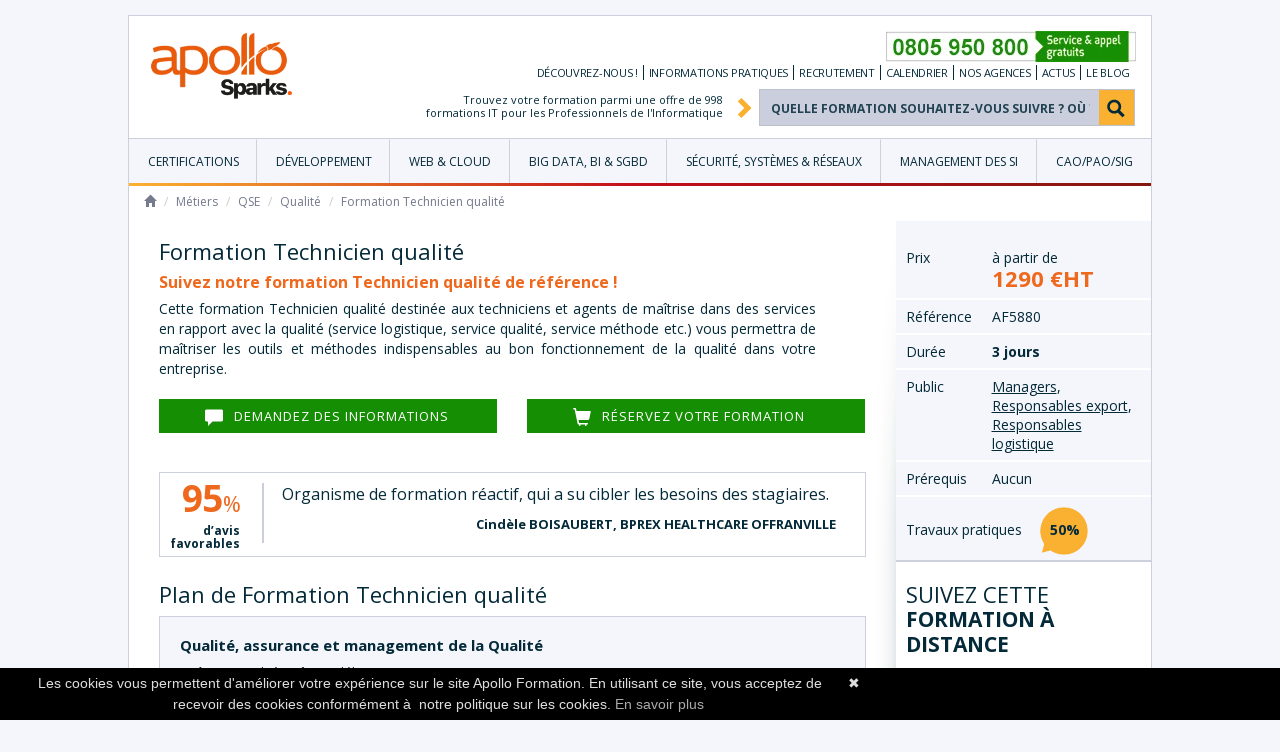

--- FILE ---
content_type: text/html; charset=UTF-8
request_url: https://www.apollo-formation.com/metiers/qse/qualite/technicien-qualite.html
body_size: 22039
content:
<!DOCTYPE html> <!--[if IE 7]><html class="ie ie7" lang="fr-FR"> <![endif]--> <!--[if IE 8]><html class="ie ie8" lang="fr-FR"> <![endif]--> <!--[if !(IE 7) & !(IE 8)]><!--><html lang="fr-FR"> <!--<![endif]--><head><!--[if IE]><![endif]--><link rel="dns-prefetch" href="//fonts.googleapis.com" /><link rel="stylesheet" href="//fonts.googleapis.com/css?family=Open+Sans:300%7COpen+Sans:400%7COpen+Sans:700%7COpen+Sans:400,300,600,700" /><link rel="stylesheet" href="https://www.apollo-formation.com/wp-content/cache/min/1/bfe3ce8016306a7567b6893b72f571b6.css" data-minify="1"/><meta charset="UTF-8"><meta name="viewport" content="width=device-width"><title>Formation Technicien qualité - Apollo Formation, l&#039;Expert IT</title><link rel="profile" href="http://gmpg.org/xfn/11"><link rel="pingback" href="https://www.apollo-formation.com/xmlrpc.php"> <!--[if lt IE 9]> <script src="https://www.apollo-formation.com/wp-content/themes/14bis/js/html5.js"></script> <![endif]--><meta name="description" content="Suivez notre formation Technicien qualité animée par les meilleurs experts IT du marché, chez vous ou dans 23 villes en France, Suisse et Belgique."/><meta name="robots" content="noodp"/><link rel="canonical" href="https://www.apollo-formation.com/metiers/qse/qualite/technicien-qualite.html" /><meta property="DC.date.issued" content="2011-03-23T15:48:28+00:00" /><link rel="alternate" type="application/rss+xml" title="Apollo Formation &raquo; Flux" href="https://www.apollo-formation.com/feed" /><link rel="alternate" type="application/rss+xml" title="Apollo Formation &raquo; Flux des commentaires" href="https://www.apollo-formation.com/comments/feed" /><!--[if lt IE 9]><link rel='stylesheet' id='twentyfourteen-ie-css'  href='https://www.apollo-formation.com/wp-content/themes/14bis/css/ie.css?ver=20131205' type='text/css' media='all' /> <![endif]--> <script type='text/javascript' src='https://www.apollo-formation.com/wp-includes/js/jquery/jquery.js?ver=1.11.3'></script> <script type='text/javascript' src='https://www.apollo-formation.com/wp-includes/js/jquery/jquery-migrate.min.js?ver=1.2.1'></script> <script type='text/javascript'>var superPost={"ajaxurl":"https:\/\/www.apollo-formation.com\/wp-admin\/admin-ajax.php","nonce":"17d95f4d43","likes":{"action":"likes","success":"Thaks for liking this post.","error":"You have liked this post."},"rates":{"action":"rates","success":"Thaks for rating this post.","error":"You have rated this post."},"paging":"super_post_widget_ajax","share":{"https:\/\/www.apollo-formation.com\/metiers\/qse\/qualite\/technicien-qualite.html":5880},"google_plus":"get_google_plus_one","sendmail":"send_email"};</script> <script type='text/javascript' src='https://www.apollo-formation.com/wp-content/plugins/super-post/js/jquery.super-post.js'></script> <link rel='https://api.w.org/' href='https://www.apollo-formation.com/wp-json/' /><link rel="EditURI" type="application/rsd+xml" title="RSD" href="https://www.apollo-formation.com/xmlrpc.php?rsd" /><link rel="wlwmanifest" type="application/wlwmanifest+xml" href="https://www.apollo-formation.com/wp-includes/wlwmanifest.xml" /><link rel='shortlink' href='https://www.apollo-formation.com/?p=5880' /><link rel="alternate" type="application/json+oembed" href="https://www.apollo-formation.com/wp-json/oembed/1.0/embed?url=https%3A%2F%2Fwww.apollo-formation.com%2Fmetiers%2Fqse%2Fqualite%2Ftechnicien-qualite.html" /><link rel="alternate" type="text/xml+oembed" href="https://www.apollo-formation.com/wp-json/oembed/1.0/embed?url=https%3A%2F%2Fwww.apollo-formation.com%2Fmetiers%2Fqse%2Fqualite%2Ftechnicien-qualite.html&#038;format=xml" /> <script>document.createElement("picture");if(!window.HTMLPictureElement&&document.addEventListener){window.addEventListener("DOMContentLoaded",function(){var s=document.createElement("script");s.src="https://www.apollo-formation.com/wp-content/plugins/webp-express/js/picturefill.min.js";document.body.appendChild(s);});}</script><style type="text/css">#super-post-11 .sp-date{background:url(http://www.apollo-formation.com/wp-content/plugins/super-post/images/date.png) no-repeat scroll 0 0 transparent}#super-post-11 .sp-author{background:url(http://www.apollo-formation.com/wp-content/plugins/super-post/images/author.png) no-repeat scroll 0 0 transparent}</style><style type="text/css">#super-post-11 .sp-date{background:url(http://www.apollo-formation.com/wp-content/plugins/super-post/images/date.png) no-repeat scroll 0 0 transparent}#super-post-11 .sp-author{background:url(http://www.apollo-formation.com/wp-content/plugins/super-post/images/author.png) no-repeat scroll 0 0 transparent}</style><style type="text/css">#super-post-11 .sp-date{background:url(http://www.apollo-formation.com/wp-content/plugins/super-post/images/date.png) no-repeat scroll 0 0 transparent}#super-post-11 .sp-author{background:url(http://www.apollo-formation.com/wp-content/plugins/super-post/images/author.png) no-repeat scroll 0 0 transparent}</style><style type="text/css">#super-post-11 .sp-date{background:url(http://www.apollo-formation.com/wp-content/plugins/super-post/images/date.png) no-repeat scroll 0 0 transparent}#super-post-11 .sp-author{background:url(http://www.apollo-formation.com/wp-content/plugins/super-post/images/author.png) no-repeat scroll 0 0 transparent}</style><style type="text/css">#super-post-11 .sp-date{background:url(http://www.apollo-formation.com/wp-content/plugins/super-post/images/date.png) no-repeat scroll 0 0 transparent}#super-post-11 .sp-author{background:url(http://www.apollo-formation.com/wp-content/plugins/super-post/images/author.png) no-repeat scroll 0 0 transparent}</style><style type="text/css">#super-post-11 .sp-date{background:url(http://www.apollo-formation.com/wp-content/plugins/super-post/images/date.png) no-repeat scroll 0 0 transparent}#super-post-11 .sp-author{background:url(http://www.apollo-formation.com/wp-content/plugins/super-post/images/author.png) no-repeat scroll 0 0 transparent}</style><style type="text/css">#super-post-11 .sp-date{background:url(http://www.apollo-formation.com/wp-content/plugins/super-post/images/date.png) no-repeat scroll 0 0 transparent}#super-post-11 .sp-author{background:url(http://www.apollo-formation.com/wp-content/plugins/super-post/images/author.png) no-repeat scroll 0 0 transparent}</style><style type="text/css">#super-post-11 .sp-date{background:url(http://www.apollo-formation.com/wp-content/plugins/super-post/images/date.png) no-repeat scroll 0 0 transparent}#super-post-11 .sp-author{background:url(http://www.apollo-formation.com/wp-content/plugins/super-post/images/author.png) no-repeat scroll 0 0 transparent}</style> <script type="text/javascript">if(typeof _ASP!=="undefined"&&_ASP!==null&&typeof _ASP.initialize!=="undefined")
_ASP.initialize();</script> <link rel="icon" href="https://www.apollo-formation.com/wp-content/uploads/fusee.png" sizes="32x32" /><link rel="icon" href="https://www.apollo-formation.com/wp-content/uploads/fusee.png" sizes="192x192" /><link rel="apple-touch-icon-precomposed" href="https://www.apollo-formation.com/wp-content/uploads/fusee.png" /><meta name="msapplication-TileImage" content="https://www.apollo-formation.com/wp-content/uploads/fusee.png" /> <script data-no-minify="1" data-cfasync="false">(function(w,d){function a(){var b=d.createElement("script");b.async=!0;b.src="https://www.apollo-formation.com/wp-content/plugins/wp-rocket/inc/front/js/lazyload.1.0.4.min.js";var a=d.getElementsByTagName("script")[0];a.parentNode.insertBefore(b,a)}w.attachEvent?w.attachEvent("onload",a):w.addEventListener("load",a,!1)})(window,document);</script><!--[if lt IE 9]> <script src="//cdnjs.cloudflare.com/ajax/libs/html5shiv/3.6.2/html5shiv.js"></script> <script src="//s3.amazonaws.com/nwapi/nwmatcher/nwmatcher-1.2.5-min.js"></script> <script src="//html5base.googlecode.com/svn-history/r38/trunk/js/selectivizr-1.0.3b.js"></script> <script src="//cdnjs.cloudflare.com/ajax/libs/respond.js/1.1.0/respond.min.js"></script> <![endif]-->  <script type='text/javascript' src="https://www.apollo-formation.com/wp-content/themes/14bis/js/bootstrap.js"></script> <script type="text/javascript">jQuery(function($){$("#show").click(function(){$('.single .colonnes .table-striped.suivez tr:nth-child(n+7)').addClass("collapseme");});$("#show2").click(function(){$('.single .colonnes .table-striped.suivez tr:nth-child(n+7)').addClass("collapseme");});});</script> <script type="text/javascript">jQuery(function($){$("#dropdownMenu1").click(function(){$('.menu-menu-top-container').addClass("hideme");})
$("#dropdownMenu2").click(function(){$('.menu-menu-top-container').removeClass("hideme");})});</script> <link rel="icon" href="https://www.apollo-formation.com/wp-content/themes/14bis/images/favicon/favicon.ico" /> <script type="text/javascript">jQuery(function($){$.datepicker.regional['fr']={closeText:'Fermer',prevText:'&#x3c;Prec',nextText:'Suiv&#x3e;',currentText:'Courant',monthNames:['Janvier','Fevrier','Mars','Avril','Mai','Juin','Juillet','Aout','Septembre','Octobre','Novembre','Decembre'],monthNamesShort:['Jan','Fev','Mar','Avr','Mai','Jun','Jul','Aou','Sep','Oct','Nov','Dec'],dayNames:['Dimanche','Lundi','Mardi','Mercredi','Jeudi','Vendredi','Samedi'],dayNamesShort:['Dim','Lun','Mar','Mer','Jeu','Ven','Sam'],dayNamesMin:['Di','Lu','Ma','Me','Je','Ve','Sa'],weekHeader:'Sm',dateFormat:'dd/mm/yy',firstDay:1,isRTL:false,showMonthAfterYear:false,yearSuffix:''};$.datepicker.setDefaults($.datepicker.regional['fr']);});</script> <script async src="https://www.googletagmanager.com/gtag/js?id=UA-2063902-4"></script> <script>window.dataLayer=window.dataLayer||[];function gtag(){dataLayer.push(arguments);}
gtag('js',new Date());gtag('config','UA-2063902-4');gtag('config','AW-1006411228');gtag('config','UA-125964737-1');</script> <style type="text/css" media='all'>#wpadminbar{display:none}</style></head><body class="single single-formation_post postid-5880 group-blog header-image footer-widgets singular page"> <!--[if IE 8 ]><div class="nav-ie8"><div class="container"><div class="logobg"><picture><source srcset="https://www.apollo-formation.com/wp-content/webp-express/webp-images/uploads/cropped-LOGOCHANGEMENTID-1-e1642153537959.png.webp" type="image/webp"><img src="https://www.apollo-formation.com/wp-content/uploads/cropped-LOGOCHANGEMENTID-1-e1642153537959.png" width="563" height="240" alt="Apollo Formation" class="logoie webpexpress-processed"></picture></div><div class="contact"><div class="textwidget"><a href="mailto:contact@apollo-formation.com">contact@apollo-formation.com</a><br> <span class="tel">0811 461 091</span><br> tarif appel local</div></div><p class="bigtxt" id="menu-navigation">Toujours sous <b>IE 8 ?</b></p><p class="txt-ie">Apollo formation a fait le choix de se priver d'une compatibilit&eacute; avec Internet Explorer 8 pour vous permettre d'avoir une interface utilisateur agr&eacute;able sur l'ensemble des navigateurs suivants:</p><table class="table table-bordered"><tr><td><p class="title">Navigateurs <b>Desktop</b></p><ul><li> <a href="https://www.mozilla.org/fr/firefox/new/https://www.mozilla.org/fr/firefox/new/" target="_blank"> Mozilla Firefox</a></li><li><a href="http://www.apple.com/fr/safari/" target="_blank">Safari</a></li><li><a href="https://www.google.com/chrome/browser/desktop/index.html" target="_blank">Google Chrome</a></li><li><a href="http://www.opera.com/fr/download" target="_blank">Opera</a></li><li><a href="http://windows.microsoft.com/fr-fr/internet-explorer/download-iehttp://windows.microsoft.com/fr-fr/internet-explorer/download-ie" target="_blank">Internet Explorer 9</a></li><li><a href="http://windows.microsoft.com/fr-fr/internet-explorer/download-iehttp://windows.microsoft.com/fr-fr/internet-explorer/download-ie" target="_blank">Internet Explorer 10</a></li><li><a href="http://windows.microsoft.com/fr-fr/internet-explorer/download-ie" target="_blank">Internet Explorer 11 </a></li></ul></td><td><p class="title">Navigateurs <b>Mobile</b></p><ul><li>Windows Phone</li><li>Android</li><li>iOS</li><li> BlackBerry</li><li> Nokia</li><li>Java ME</li></ul></td></tr></table><div class="well well-lg"><table class="table"><tr><td> <picture><source srcset="https://www.apollo-formation.com/wp-content/webp-express/webp-images/themes/14bis/images/fusee.png.webp" type="image/webp"><img src="https://www.apollo-formation.com/wp-content/themes/14bis/images/fusee.png" alt="Booster des Talents IT" class="fusee webpexpress-processed"></picture></td><td><span>Apollo Formation est votre centre de formation professionnelle continue, disponible dans 23 villes en France dont Paris, Lyon, Marseille ainsi qu'en Suisse, Belgique et Luxembourg. Apollo vous propose une offre de plus de 926 formations professionnelles dans tous les domaines de l'entreprise (Informatique, Commercial, Marketing, RH, ...) dispens&eacute;e par nos formateurs experts dans leurs domaines.</span></td></tr></table> <picture><source srcset="https://www.apollo-formation.com/wp-content/webp-express/webp-images/themes/14bis/images/ligne-energie-filieres.png.webp" type="image/webp"><img src="https://www.apollo-formation.com/wp-content/themes/14bis/images/ligne-energie-filieres.png" alt="Formation  Technicien qualité" class="formation-ie8 webpexpress-processed"></picture><p class="adress"><b>APOLLO FORMATION</b><br /> F-69423 Lyon Cedex 03 -
96, Boulevard Vivier Merle -
Siret : 48528157000039 -
Code APE : 8559A -
OF : 82 69 09848 69</p></div></div></div> <![endif]--><div id="page" class="hfeed site"><header id="masthead" class="site-header" role="banner"><div class="header-main container"> <a href="https://www.apollo-formation.com/" rel="home" class="logo"><picture><source srcset="https://www.apollo-formation.com/wp-content/webp-express/webp-images/uploads/cropped-LOGOCHANGEMENTID-1-e1642153537959.png.webp" type="image/webp"><img src="https://www.apollo-formation.com/wp-content/uploads/cropped-LOGOCHANGEMENTID-1-e1642153537959.png" width="563" height="240" alt="Apollo Formation" class="webpexpress-processed"></picture></a><div class="contact"><aside id="text-2"><div class="textwidget"> <img src="[data-uri]" data-lazy-src="https://www.apollo-formation.com/wp-content/themes/14bis/images/telephone-apollo-formation.png" alt="0805 950 800" class="telhome" style="display:none"><noscript><picture><source srcset="https://www.apollo-formation.com/wp-content/webp-express/webp-images/themes/14bis/images/telephone-apollo-formation.png.webp" type="image/webp"><img src="https://www.apollo-formation.com/wp-content/themes/14bis/images/telephone-apollo-formation.png" alt="0805 950 800" class="telhome webpexpress-processed" style="display:none"></picture></noscript> <img src="[data-uri]" data-lazy-src="https://www.apollo-formation.com/wp-content/themes/14bis/images/telephone2-apollo-formation.png" alt="0805 950 800" class="telpages"><noscript><picture><source srcset="https://www.apollo-formation.com/wp-content/webp-express/webp-images/themes/14bis/images/telephone2-apollo-formation.png.webp" type="image/webp"><img src="https://www.apollo-formation.com/wp-content/themes/14bis/images/telephone2-apollo-formation.png" alt="0805 950 800" class="telpages webpexpress-processed"></picture></noscript></div> </aside></div><div id="primary-navigation" class="site-navigation primary-navigation" role="navigation"> <button class="menu-toggle visible-xs-block" id="dropdownMenu2"><i class="glyphicon glyphicon-th-list"> </i></button><div class="menu-menu-top-container"><ul id="primary-menu" class="nav-menu"><li id="menu-item-23340" class="menu-item menu-item-type-custom menu-item-object-custom menu-item-has-children menu-item-23340"><a rel="nofollow" href="#">Découvrez-nous !</a><ul class="sub-menu"><li id="menu-item-23930" class="menu-item menu-item-type-post_type menu-item-object-page menu-item-23930"><a rel="nofollow" href="https://www.apollo-formation.com/nous-sommes-apollo-formation.html">Qui sommes-nous ?</a></li><li id="menu-item-22027" class="menu-item menu-item-type-post_type menu-item-object-page menu-item-22027"><a rel="nofollow" href="https://www.apollo-formation.com/notre-equipe.html">Notre équipe</a></li><li id="menu-item-23346" class="menu-item menu-item-type-post_type menu-item-object-page menu-item-23346"><a rel="nofollow" href="https://www.apollo-formation.com/nos-references.html">Nos <b>références</b></a></li><li id="menu-item-23347" class="menu-item menu-item-type-post_type menu-item-object-page menu-item-23347"><a rel="nofollow" href="https://www.apollo-formation.com/notre-charte-qualite-et-ethique.html">Notre <b>Charte Qualité et Éthique</b></a></li><li id="menu-item-23345" class="menu-item menu-item-type-post_type menu-item-object-page menu-item-23345"><a rel="nofollow" href="https://www.apollo-formation.com/notre-vision.html">Notre <b>vision</b></a></li></ul></li><li id="menu-item-22026" class="menu-item menu-item-type-post_type menu-item-object-page menu-item-has-children menu-item-22026"><a rel="nofollow" href="https://www.apollo-formation.com/informations-pratiques-2.html">Informations <b>pratiques</b></a><ul class="sub-menu"><li id="menu-item-23343" class="menu-item menu-item-type-post_type menu-item-object-page menu-item-23343"><a rel="nofollow" href="https://www.apollo-formation.com/informations-pratiques-2/solutions-modalites-pedagogiques.html">Solutions et modalités pédagogiques</a></li><li id="menu-item-23342" class="menu-item menu-item-type-post_type menu-item-object-page menu-item-23342"><a rel="nofollow" href="https://www.apollo-formation.com/informations-pratiques-2/financement-fne-formation-opco-atlas.html">Financez votre formation : FNE Formation et OPCO Atlas</a></li><li id="menu-item-23341" class="menu-item menu-item-type-post_type menu-item-object-page menu-item-23341"><a rel="nofollow" href="https://www.apollo-formation.com/informations-pratiques-2/inscription-reservation.html"><b>Inscription</b> / Réservation</a></li></ul></li><li id="menu-item-22025" class="menu-item menu-item-type-post_type menu-item-object-page menu-item-has-children menu-item-22025"><a rel="nofollow" href="https://www.apollo-formation.com/recrutement-2.html">Recrutement</a><ul class="sub-menu"><li id="menu-item-23357" class="menu-item menu-item-type-post_type menu-item-object-page menu-item-23357"><a rel="nofollow" href="https://www.apollo-formation.com/recrutement-2/formateurs-independants.html"><b>Formateurs</b> Independants</a></li><li id="menu-item-23360" class="menu-item menu-item-type-post_type menu-item-object-page menu-item-23360"><a rel="nofollow" href="https://www.apollo-formation.com/recrutement-2/autres-postes.html">Autres <b>postes</b></a></li></ul></li><li id="menu-item-22024" class="menu-item menu-item-type-post_type menu-item-object-page menu-item-22024"><a rel="nofollow" href="https://www.apollo-formation.com/calendrier.html">Calendrier</a></li><li id="menu-item-22023" class="menu-item menu-item-type-post_type menu-item-object-page menu-item-22023"><a rel="nofollow" href="https://www.apollo-formation.com/nos-agences.html">Nos <b>agences</b></a></li><li id="menu-item-29780" class="menu-item menu-item-type-taxonomy menu-item-object-category menu-item-29780"><a href="https://www.apollo-formation.com/actus">Actus</a></li><li id="menu-item-23931" class="menu-item menu-item-type-post_type menu-item-object-page current_page_parent menu-item-23931"><a href="https://www.apollo-formation.com/blog.html">Le Blog</a></li></ul></div></div><div class="recherche"><div class="recherchetxt"><div class="texte"><span class="hidden-xs">Trouvez votre formation parmi une offre de </span>998 formations IT pour les Professionnels de l'Informatique</div><i class="glyphicon glyphicon-chevron-right" aria-hidden="true">&nbsp;</i></div><div class="boxrecherche"><div class='wpdreams_asp_sc ajaxsearchpro asp_main_container ' id='ajaxsearchpro2_1'><div class="probox"><div class='promagnifier'><div class='asp_text_button hiddend'> Ok</div><div class='innericon'> <svg version="1.1" xmlns="http://www.w3.org/2000/svg" xmlns:xlink="http://www.w3.org/1999/xlink" x="0px" y="0px"width="512px" height="512px" viewBox="0 0 512 512" enable-background="new 0 0 512 512" xml:space="preserve"><path d="M460.475,408.443L351.4,299.37c15.95-25.137,25.2-54.923,25.2-86.833C376.601,122.914,303.687,50,214.062,50c-89.623,0-162.537,72.914-162.537,162.537s72.914,162.537,162.537,162.537c30.326,0,58.733-8.356,83.055-22.876L406.918,462L460.475,408.443z M112.117,212.537c0-56.213,45.732-101.946,101.945-101.946c56.213,0,101.947,45.733,101.947,101.946s-45.733,101.945-101.947,101.945C157.849,314.482,112.117,268.75,112.117,212.537z"/></svg></div><div class="asp_clear"></div></div><div class='prosettings' style='display:none;' data-opened=0><div class='innericon'> <?xml version="1.0" encoding="utf-8"?><!DOCTYPE svg PUBLIC "-//W3C//DTD SVG 1.1//EN" "http://www.w3.org/Graphics/SVG/1.1/DTD/svg11.dtd"> <svg version="1.1" xmlns="http://www.w3.org/2000/svg" xmlns:xlink="http://www.w3.org/1999/xlink" x="0px" y="0px"
width="512px" height="512px" viewBox="0 0 512 512" style="enable-background:new 0 0 512 512;" xml:space="preserve"> <path id="control-panel-8-icon" d="M50,279.694h119v69h-39.5V442h-40v-93.306H50V279.694z M197,247.25h39.5V442h40V247.25H316v-69
H197V247.25z M276.5,70h-40v78.25h40V70z M462,279.89H343v69h39.5V442h40v-93.11H462V279.89z M129.5,70h-40v179.694h40V70z
M422.5,70h-40v179.694h40V70z"/> </svg></div></div><div class='proinput'><form action='#' autocomplete="off"> <input type='search' class='orig' placeholder='Quelle formation souhaitez-vous suivre ? Où ?' name='phrase' value='' autocomplete="off"/> <input type='text' class='autocomplete' name='phrase' value='' autocomplete="off" disabled/> <input type='submit' style='width:0; height: 0; visibility: hidden;'></form></div><div class='proloading'><div class="asp_loader"><div class="asp_loader-inner asp_line-scale"><div></div><div></div><div></div><div></div><div></div></div></div></div><div class='proclose'> <svg version="1.1" xmlns="http://www.w3.org/2000/svg" xmlns:xlink="http://www.w3.org/1999/xlink" x="0px"
y="0px"
width="512px" height="512px" viewBox="0 0 512 512" enable-background="new 0 0 512 512"
xml:space="preserve"> <polygon id="x-mark-icon"
points="438.393,374.595 319.757,255.977 438.378,137.348 374.595,73.607 255.995,192.225 137.375,73.622 73.607,137.352 192.246,255.983 73.622,374.625 137.352,438.393 256.002,319.734 374.652,438.378 "/> </svg></div></div><div id='ajaxsearchprores2_1' class='vertical ajaxsearchpro wpdreams_asp_sc'><div class="results"><div class="resdrg"></div></div><div class="asp_res_loader hiddend"><div class="asp_loader"><div class="asp_loader-inner asp_line-scale"><div></div><div></div><div></div><div></div><div></div></div></div></div></div><div id='ajaxsearchprosettings2_1' class="wpdreams_asp_sc ajaxsearchpro searchsettings"><form name='options'><fieldset class="asp_sett_scroll hiddend"><div class="option hiddend"> <input type='hidden' name='qtranslate_lang'
value='0'/></div><div class="option hiddend"> <input type="checkbox" value="checked" id="set_exactonly2_1"
name="set_exactonly" checked="checked"/> <label for="set_exactonly2_1"></label></div><div class="label hiddend"> Exact matches only</div><div class="option hiddend"> <input type="checkbox" value="None" id="set_intitle2_1"
name="set_intitle" checked="checked"/> <label for="set_intitle2_1"></label></div><div class="label hiddend"> Search in title</div><div class="option hiddend"> <input type="checkbox" value="None" id="set_incontent2_1"
name="set_incontent" /> <label for="set_incontent2_1"></label></div><div class="label hiddend"> Search in content</div><div class="option hiddend"> <input type="checkbox" value="None" id="set_incomments2_1"
name="set_incomments" /> <label for="set_incomments2_1"></label></div><div class="label hiddend"> Search in comments</div><div class="option hiddend"> <input type="checkbox" value="None" id="set_inexcerpt2_1"
name="set_inexcerpt" /> <label for="set_inexcerpt2_1"></label></div><div class="label hiddend"> Search in excerpt</div><div class="option hiddend"> <input type="checkbox" value="None" id="set_inposts2_1"
name="set_inposts" /> <label for="set_inposts2_1"></label></div><div class="label hiddend"> Search in posts</div><div class="option hiddend"> <input type="checkbox" value="None" id="set_inpages2_1"
name="set_inpages" /> <label for="set_inpages2_1"></label></div><div class="label hiddend"> Search in pages</div><div class="option hiddend"> <input type="checkbox" value="None" id="set_inbpgroups2_1"
name="set_inbpgroups" /> <label for="set_inbpgroups2_1"></label></div><div class="label hiddend"> Search in groups</div><div class="option hiddend"> <input type="checkbox" value="None" id="set_inbpusers2_1"
name="set_inbpusers" /> <label for="set_inbpusers2_1"></label></div><div class="label hiddend"> Search in users</div><div class="option hiddend"> <input type="checkbox" value="None" id="set_inbpforums2_1"
name="set_inbpforums" /> <label for="set_inbpforums2_1"></label></div><div class="label hiddend"> Search in forums</div></fieldset><fieldset class="asp_sett_scroll hiddend"><legend>Filtrer par Formation</legend><div class="option hiddend"> <input type="checkbox" value="formation_post"
id="2_1customset_2_11"
name="customset[]" checked="checked"/> <label for="2_1customset_2_11"></label></div><div class="label hiddend"></div></fieldset><fieldset class="hiddend"><legend>Filter by Categories</legend></fieldset><div style="clear:both;"></div></form></div></div><div id="asp_hidden_data" style="display:none;"><div class='asp_item_overlay'><div class='asp_item_inner'> <svg version="1.1" xmlns="http://www.w3.org/2000/svg" xmlns:xlink="http://www.w3.org/1999/xlink" x="0px" y="0px"width="512px" height="512px" viewBox="0 0 512 512" enable-background="new 0 0 512 512" xml:space="preserve"><path d="M448.225,394.243l-85.387-85.385c16.55-26.081,26.146-56.986,26.146-90.094c0-92.989-75.652-168.641-168.643-168.641c-92.989,0-168.641,75.652-168.641,168.641s75.651,168.641,168.641,168.641c31.465,0,60.939-8.67,86.175-23.735l86.14,86.142C429.411,486.566,485.011,431.029,448.225,394.243z M103.992,218.764c0-64.156,52.192-116.352,116.35-116.352s116.353,52.195,116.353,116.352s-52.195,116.352-116.353,116.352S103.992,282.92,103.992,218.764z M138.455,188.504c34.057-78.9,148.668-69.752,170.248,12.862C265.221,150.329,188.719,144.834,138.455,188.504z"/></svg></div></div><svg style="position:absolute" height="0" width="0"> <filter id="aspblur"> <feGaussianBlur in="SourceGraphic" stdDeviation="4"/> </filter> </svg> <svg style="position:absolute" height="0" width="0"> <filter id="no_aspblur"></filter> </svg></div><div class="asp_init_data" style="display:none !important;" id="asp_init_id_2_1"> {
"homeurl": "https://www.apollo-formation.com/",
"resultstype": "vertical",
"resultsposition": "hover",
"itemscount": 10,
"imagewidth": 70,
"imageheight": 70,
"resultitemheight": "auto",
"showauthor": 0,
"showdate": 0,
"showdescription": 0,
"charcount":  2,
"noresultstext": "aucun résultat ne correspond à vos critères",
"didyoumeantext": "Vous voulez dire :",
"defaultImage": "https://www.apollo-formation.com/wp-content/plugins/ajax-search-pro/img/default.jpg",
"highlight": 1,
"highlightwholewords": 1,
"openToBlank": 0,
"scrollToResults": 1,
"resultareaclickable": 1,
"autocomplete": {
"enabled": 1,
"googleOnly": 0,
"lang": "fr"
},
"triggerontype": 1,
"triggeronclick": 1,
"triggeronreturn": 1,
"triggerOnFacetChange": 0,
"overridewpdefault": 0,
"redirectonclick": 0,
"redirectClickTo": "results_page",
"redirect_on_enter": 0,
"redirectEnterTo": "results_page",
"redirect_url": "?search={phrase}",
"more_redirect_url": "?search={phrase}",
"settingsimagepos": "left",
"settingsVisible": 0,
"hresulthidedesc": "0",
"prescontainerheight": "400px",
"pshowsubtitle": "0",
"pshowdesc": "1",
"closeOnDocClick": 1,
"iifNoImage": "description",
"iiRows": 2,
"iiGutter": 5,
"iitemsWidth": 200,
"iitemsHeight": 200,
"iishowOverlay": 1,
"iiblurOverlay": 1,
"iihideContent": 1,
"loaderLocation": "auto",
"analytics": 0,
"analyticsString": "",
"aapl": {
"on_click": 0,
"on_magnifier": 0,
"on_enter": 0,
"on_typing": 0        },
"compact": {
"enabled": 0,
"width": "100%",
"closeOnMagnifier": 1,
"closeOnDocument": 0,
"position": "static",
"overlay": 0        },
"animations": {
"pc": {
"settings": {
"anim" : "fadedrop",
"dur"  : 300                },
"results" : {
"anim" : "fadedrop",
"dur"  : 300                },
"items" : "fadeInDown"
},
"mob": {
"settings": {
"anim" : "fadedrop",
"dur"  : 300                },
"results" : {
"anim" : "fadedrop",
"dur"  : 300                },
"items" : "voidanim"
}
},
"autop": {
"state": "disabled",
"phrase": "",
"count": 10        }
}</div></div></div></div> </header> <nav id="menu-navigation" role="navigation"  class="site-navigation primary-navigation"><div class="container"><div class="dropdown"> <button class="visible-xs-block dropdown-toggle menu-toggle" id="dropdownMenu1" data-toggle="dropdown" aria-haspopup="true" aria-expanded="true"><i class="glyphicon glyphicon-th-list"> </i></button><div class="menu-menu-responsive-container"><ul id="menu-menu-responsive" class="nav nav-pills nav-stacked visible-xs-block dropdown-menu"><li id="menu-item-26614" class="menu-item menu-item-type- menu-item-object- menu-item-26614"><a>Certifications</a></li><li id="menu-item-23813" class="menu-item menu-item-type-taxonomy menu-item-object-filieres menu-item-23813"><a rel="nofollow" href="https://www.apollo-formation.com/informatique/langages-de-developpement">Développement</a></li><li id="menu-item-23814" class="menu-item menu-item-type-taxonomy menu-item-object-filieres menu-item-23814"><a rel="nofollow" href="https://www.apollo-formation.com/informatique/web">Web &#038; Cloud</a></li><li id="menu-item-28316" class="menu-item menu-item-type-taxonomy menu-item-object-filieres menu-item-28316"><a href="https://www.apollo-formation.com/informatique/big-data">Big Data, BI &#038; SGBD</a></li><li id="menu-item-23817" class="menu-item menu-item-type-taxonomy menu-item-object-filieres menu-item-23817"><a rel="nofollow" href="https://www.apollo-formation.com/informatique/systemes-reseaux">Sécurité, Systèmes &#038; Réseaux</a></li><li id="menu-item-28317" class="menu-item menu-item-type-taxonomy menu-item-object-filieres menu-item-28317"><a href="https://www.apollo-formation.com/informatique/management-des-si">Management du SI</a></li><li id="menu-item-23818" class="menu-item menu-item-type-taxonomy menu-item-object-filieres menu-item-23818"><a rel="nofollow" href="https://www.apollo-formation.com/informatique/infographie-multimedia">CAO/PAO/SIG</a></li></ul></div></div><div class="menu-menu-simple-container"><ul id="menu-menu-simple" class="nav nav-tabs nav-justified hidden-xs"><li id="menu-item-26819" class="menu-item menu-item-type-post_type menu-item-object-page menu-item-has-children menu-item-26819"><a href="https://www.apollo-formation.com/certifications.html">Certifications</a><ul class="sub-menu"><li id="menu-item-26739" class="menu-item menu-item-type-post_type menu-item-object-page menu-item-26739"><a href="https://www.apollo-formation.com/certifications/itil.html">Certifications ITIL®</a></li><li id="menu-item-26738" class="menu-item menu-item-type-post_type menu-item-object-page menu-item-26738"><a href="https://www.apollo-formation.com/certifications/prince2.html">Certifications PRINCE2®</a></li><li id="menu-item-27040" class="menu-item menu-item-type-post_type menu-item-object-page menu-item-27040"><a href="https://www.apollo-formation.com/certifications/safe.html">Certifications SAFe®</a></li><li id="menu-item-27591" class="menu-item menu-item-type-post_type menu-item-object-page menu-item-27591"><a href="https://www.apollo-formation.com/certifications/scrum.html">Certifications Scrum</a></li></ul></li><li id="menu-item-23369" class="menu-item menu-item-type-taxonomy menu-item-object-filieres menu-item-has-children menu-item-23369"><a href="https://www.apollo-formation.com/informatique/langages-de-developpement">Développement</a><ul class="sub-menu"><li id="menu-item-27594" class="menu-item menu-item-type-taxonomy menu-item-object-filieres menu-item-27594"><a href="https://www.apollo-formation.com/informatique/langages-de-developpement">Langages de développement</a></li><li id="menu-item-22939" class="menu-item menu-item-type-taxonomy menu-item-object-filieres menu-item-22939"><a href="https://www.apollo-formation.com/informatique/web/frameworks-web">Frameworks</a></li><li id="menu-item-22932" class="menu-item menu-item-type-taxonomy menu-item-object-filieres menu-item-22932"><a href="https://www.apollo-formation.com/informatique/java">Java</a></li><li id="menu-item-22933" class="menu-item menu-item-type-taxonomy menu-item-object-filieres menu-item-22933"><a href="https://www.apollo-formation.com/informatique/microsoft-dotnet">Microsoft .NET</a></li><li id="menu-item-22935" class="menu-item menu-item-type-taxonomy menu-item-object-filieres menu-item-22935"><a href="https://www.apollo-formation.com/informatique/tests-logiciels-homologation">Tests logiciels &#038; homologation</a></li><li id="menu-item-27595" class="menu-item menu-item-type-taxonomy menu-item-object-filieres menu-item-27595"><a href="https://www.apollo-formation.com/informatique/langages-de-developpement/developpement-mobile">Développement mobile</a></li></ul></li><li id="menu-item-23370" class="menu-item menu-item-type-taxonomy menu-item-object-filieres menu-item-has-children menu-item-23370"><a href="https://www.apollo-formation.com/informatique/web">Web &#038; Cloud</a><ul class="sub-menu"><li id="menu-item-27596" class="menu-item menu-item-type-taxonomy menu-item-object-filieres menu-item-27596"><a href="https://www.apollo-formation.com/informatique/web/langage-de-balisage-et-de-presentation">HTML, CSS</a></li><li id="menu-item-27597" class="menu-item menu-item-type-taxonomy menu-item-object-filieres menu-item-27597"><a href="https://www.apollo-formation.com/informatique/langages-de-developpement/javascript">JavaScript</a></li><li id="menu-item-27598" class="menu-item menu-item-type-taxonomy menu-item-object-filieres menu-item-27598"><a href="https://www.apollo-formation.com/informatique/langages-de-developpement/php">PHP</a></li><li id="menu-item-22936" class="menu-item menu-item-type-taxonomy menu-item-object-filieres menu-item-22936"><a href="https://www.apollo-formation.com/informatique/applications">Applications</a></li><li id="menu-item-22938" class="menu-item menu-item-type-taxonomy menu-item-object-filieres menu-item-22938"><a href="https://www.apollo-formation.com/informatique/web/serveur-web">Serveurs Web</a></li><li id="menu-item-22940" class="menu-item menu-item-type-taxonomy menu-item-object-filieres menu-item-22940"><a href="https://www.apollo-formation.com/informatique/webmarketing">Webmarketing</a></li><li id="menu-item-27599" class="menu-item menu-item-type-taxonomy menu-item-object-filieres menu-item-27599"><a href="https://www.apollo-formation.com/informatique/web/web-design">Web Design</a></li><li id="menu-item-27600" class="menu-item menu-item-type-taxonomy menu-item-object-filieres menu-item-27600"><a href="https://www.apollo-formation.com/informatique/web/synthese-web">Synthèse Web</a></li><li id="menu-item-27606" class="menu-item menu-item-type-taxonomy menu-item-object-filieres menu-item-27606"><a href="https://www.apollo-formation.com/informatique/web/cloud">Cloud</a></li></ul></li><li id="menu-item-27990" class="menu-item menu-item-type-taxonomy menu-item-object-filieres menu-item-has-children menu-item-27990"><a href="https://www.apollo-formation.com/informatique/big-data">Big Data, BI &#038; SGBD</a><ul class="sub-menu"><li id="menu-item-27607" class="menu-item menu-item-type-taxonomy menu-item-object-filieres menu-item-27607"><a href="https://www.apollo-formation.com/informatique/big-data">Big Data</a></li><li id="menu-item-23372" class="menu-item menu-item-type-taxonomy menu-item-object-filieres menu-item-23372"><a href="https://www.apollo-formation.com/informatique/business-intelligence">Business Intelligence</a></li><li id="menu-item-27601" class="menu-item menu-item-type-taxonomy menu-item-object-filieres menu-item-27601"><a href="https://www.apollo-formation.com/informatique/base-de-donnees">Bases de données</a></li></ul></li><li id="menu-item-23374" class="menu-item menu-item-type-taxonomy menu-item-object-filieres menu-item-has-children menu-item-23374"><a href="https://www.apollo-formation.com/informatique/systemes-reseaux">Sécurité, Systèmes &#038; Réseaux</a><ul class="sub-menu"><li id="menu-item-22957" class="menu-item menu-item-type-taxonomy menu-item-object-filieres menu-item-22957"><a href="https://www.apollo-formation.com/informatique/securite-informatique">Sécurité Informatique</a></li><li id="menu-item-22958" class="menu-item menu-item-type-taxonomy menu-item-object-filieres menu-item-22958"><a href="https://www.apollo-formation.com/informatique/systemes-reseaux">Systèmes &#038; réseaux</a></li><li id="menu-item-22956" class="menu-item menu-item-type-taxonomy menu-item-object-filieres menu-item-22956"><a href="https://www.apollo-formation.com/informatique/virtualisation">Virtualisation</a></li><li id="menu-item-27603" class="menu-item menu-item-type-taxonomy menu-item-object-filieres menu-item-27603"><a href="https://www.apollo-formation.com/informatique/bureautique">Bureautique</a></li><li id="menu-item-22955" class="menu-item menu-item-type-taxonomy menu-item-object-filieres menu-item-22955"><a href="https://www.apollo-formation.com/informatique/messageries">Messageries</a></li></ul></li><li id="menu-item-22954" class="menu-item menu-item-type-taxonomy menu-item-object-filieres menu-item-has-children menu-item-22954"><a href="https://www.apollo-formation.com/informatique/management-des-si">Management des SI</a><ul class="sub-menu"><li id="menu-item-27617" class="menu-item menu-item-type-taxonomy menu-item-object-filieres menu-item-27617"><a href="https://www.apollo-formation.com/informatique/management-des-si/gouvernance-des-si">Gouvernance des SI</a></li><li id="menu-item-27616" class="menu-item menu-item-type-taxonomy menu-item-object-filieres menu-item-27616"><a href="https://www.apollo-formation.com/informatique/management-des-si/management-des-risques-si">Management des risques SI</a></li><li id="menu-item-27605" class="menu-item menu-item-type-taxonomy menu-item-object-filieres menu-item-27605"><a href="https://www.apollo-formation.com/informatique/methodologie-et-projets">Méthodologie et projets</a></li></ul></li><li id="menu-item-23375" class="menu-item menu-item-type-taxonomy menu-item-object-filieres menu-item-has-children menu-item-23375"><a href="https://www.apollo-formation.com/informatique/infographie-multimedia">CAO/PAO/SIG</a><ul class="sub-menu"><li id="menu-item-23376" class="menu-item menu-item-type-taxonomy menu-item-object-filieres menu-item-23376"><a href="https://www.apollo-formation.com/informatique/infographie-multimedia/adobe">Adobe</a></li><li id="menu-item-22960" class="menu-item menu-item-type-taxonomy menu-item-object-filieres menu-item-22960"><a href="https://www.apollo-formation.com/informatique/infographie-multimedia/cartographie-sig">Cartographie / SIG</a></li><li id="menu-item-22959" class="menu-item menu-item-type-taxonomy menu-item-object-filieres menu-item-22959"><a href="https://www.apollo-formation.com/informatique/infographie-multimedia/conception-3d-et-cao">Conception 3D et CAO</a></li><li id="menu-item-23377" class="menu-item menu-item-type-taxonomy menu-item-object-filieres menu-item-23377"><a href="https://www.apollo-formation.com/informatique/infographie-multimedia/e-learning-infographie">E-learning</a></li><li id="menu-item-23378" class="menu-item menu-item-type-taxonomy menu-item-object-filieres menu-item-23378"><a href="https://www.apollo-formation.com/informatique/infographie-multimedia/infographie-open-source">Infographie Open Source</a></li><li id="menu-item-22961" class="menu-item menu-item-type-taxonomy menu-item-object-filieres menu-item-22961"><a href="https://www.apollo-formation.com/informatique/infographie-multimedia/pao">PAO</a></li><li id="menu-item-22962" class="menu-item menu-item-type-taxonomy menu-item-object-filieres menu-item-22962"><a href="https://www.apollo-formation.com/informatique/infographie-multimedia/preao">PréAO</a></li><li id="menu-item-22963" class="menu-item menu-item-type-taxonomy menu-item-object-filieres menu-item-22963"><a href="https://www.apollo-formation.com/informatique/infographie-multimedia/video-animation">Vidéo – Animation</a></li></ul></li></ul></div></div> </nav><div id="main" class="site-main"><section id="primary" class="content-area"><div class="breadcrumbs"><div class="container"><ol class="breadcrumb"><li><span xmlns:v="http://rdf.data-vocabulary.org/#"><span typeof="v:Breadcrumb"><a href="https://www.apollo-formation.com" rel="v:url" property="v:title"><i class="glyphicon glyphicon-home"> </i><u>Accueil</u></a> <i class="separateur">/</i> <span rel="v:child" typeof="v:Breadcrumb"><a href="https://www.apollo-formation.com/metiers" rel="v:url" property="v:title">Métiers</a> <i class="separateur">/</i> <span rel="v:child" typeof="v:Breadcrumb"><a href="https://www.apollo-formation.com/metiers/qse" rel="v:url" property="v:title">QSE</a> <i class="separateur">/</i> <span rel="v:child" typeof="v:Breadcrumb"><a href="https://www.apollo-formation.com/metiers/qse/qualite" rel="v:url" property="v:title">Qualité</a> <i class="separateur">/</i> <span class="breadcrumb_last">Technicien qualité</span></span></span></span></span></span></span></li></ol></div></div><div class="colonnes container" role="main"><div class="col-md-9 col"> <picture><source srcset="https://www.apollo-formation.com/wp-content/webp-express/webp-images/themes/14bis/images/ombre-filieres.png.webp" type="image/webp"><img src="https://www.apollo-formation.com/wp-content/themes/14bis/images/ombre-filieres.png" alt="Booster des Talents IT" class="ombre webpexpress-processed"></picture><h1> Formation <b>Technicien qualité</b></h1><div class="row"><div class="col-md-12 textexcerpt"><div class="accroche"> <script type="text/javascript">var textarray=["Suivez 3 jours intensifs de formation Technicien qualité  !","Ma&icirc;trisez Technicien qualité  avec notre formation intensive de 3 jours  !","Suivez notre formation Technicien qualité de r&eacute;f&eacute;rence !"];function RndText(){var rannum=Math.floor(Math.random()*textarray.length);document.getElementById('ShowText').innerHTML=textarray[rannum];}
onload=function(){RndText();}</script> <div id="ShowText"></div></div> Cette formation Technicien qualité destinée aux techniciens et agents de maîtrise dans des services en rapport avec la qualité (service logistique, service qualité, service méthode etc.) vous permettra de maîtriser les outils et méthodes indispensables au bon fonctionnement de la qualité dans votre entreprise.</div></div><div class="cta"><div class="col-md-6"><a onclick="_gaq.push(['_trackEvent','lien','clicked','Demande info'])" href="https://www.apollo-formation.com/demandez-des-informations-2.html?formation_id=5880"><i class="glyphicon glyphicon-comment"></i> Demandez des informations</a></div><div class="col-md-6"><a onclick="_gaq.push(['_trackEvent','lien','clicked','Reservation'])" href="https://www.apollo-formation.com/reservez-place-a-de-nos-sessions-intra-entreprise.html?formation_id=5880"><i class="glyphicon glyphicon-shopping-cart"></i> R&eacute;servez votre formation</a></div></div><div  class="infos-formation visible-xs-block"><table class="infos"><tbody><tr><td>Prix</td><td>à partir de<br/><span class="prix">1290 €HT</span></td></tr><tr><td>Référence</td><td>AF5880</td></tr><tr><td>Durée</td><td class="info-bold">3 jours</td></tr><tr><td>Public</td><td> <a href="https://www.apollo-formation.com/public/formation.html?public=managers">Managers</a>, <a href="https://www.apollo-formation.com/public/formation.html?public=responsables-export">Responsables export</a>, <a href="https://www.apollo-formation.com/public/formation.html?public=responsables-logistique">Responsables logistique</a></td></tr><tr><td>Prérequis</td><td>Aucun</td></tr></tbody></table><table class="methodologie"><tr><td>TP</td><td class="rond">50%</td></tr></tbody></table></div><div id="carousel-enquetes" class="carousel slide" data-ride="carousel"><div class="rond"><div class="variable-pourcent">95<i>%</i></div><br /> <b>d&rsquo;avis<br />favorables</b></div><div class="carousel-inner" role="listbox"><div class="item active"> Organisme de formation réactif, qui a su cibler les besoins des stagiaires.<br/> <span>Cindèle BOISAUBERT, BPREX HEALTHCARE OFFRANVILLE</span></div></div></div> <script type="application/ld+json">{"@context":"https://schema.org","@type":"Course","name":"FORMATION Technicien qualité","description":" Cette formation Technicien qualité destinée aux techniciens et agents de maîtrise dans des services en rapport avec la qualité (service logistique, service qualité, service méthode etc.) vous permettra de maîtriser les outils et méthodes indispensables au bon fonctionnement de la qualité dans votre entreprise.","provider":{"@type":"Organization","name":"Apollo Formation","sameAs":"https://www.apollo-formation.com/metiers/qse/qualite/technicien-qualite.html"}}</script> <h2>Plan de Formation Technicien qualité</h2><div class="content"><h3>Qualité, assurance et management de la Qualité</h3><p>Maîtriser qualité, coûts et délais<br /> Fondements de la démarche qualité<br /> Être engagé dans le processus d’amélioration continue (PDCA etc.)<br /> L’essentiel de l’ISO 9001</p><h3>Contrôler les processus, évaluer les produits et les prestations</h3><p>Concevoir le plan de surveillance (étapes de contrôle, caractéristiques du produit, gestion des non-conformités etc.)<br /> Favoriser les auto-contrôles pour améliorer la responsabilisation des opérationnels<br /> Mettre en œuvre les audits processus</p><h3>Le recours aux méthodes statistiques pour améliorer la maîtrise du processus</h3><p>Le contrôle de réception : connaître et maîtriser les méthodes<br /> La capabilité des processus (CP, CPK)<br /> Mettre en place la méthode Maîtrise Statistiques des Processus (MSP) : enjeux<br /> Évaluer ses fournisseurs : la méthode de démérite</p><h3>Outils et méthodes pour améliorer la qualité</h3><p>Rédiger des procédures utiles et « terrain »<br /> La résolution rapide et efficace d’un problème<br /> L’anticipation des défaillances des processus : outil (AMDEC)<br /> Assurer le pilotage et la communication avec efficacité<br /> Travailler avec méthode : l’utilisation des 5S</p><h3>Être un acteur efficace en termes de démarche Qualité et reconnu dans son entreprise</h3><p>Favoriser la collaboration du service qualité et des opérationnels<br /> Organiser le pilotage des actions correctives</p></div><div class="cta cta-bottom"><div class="col-md-6"><a href="https://www.apollo-formation.com/demandez-des-informations.html?formation_id=5880"><i class="glyphicon glyphicon-comment"></i> Demandez des informations</a></div><div class="col-md-6"><a href="https://www.apollo-formation.com/reservez-place-a-de-nos-sessions-intra-entreprise.html?formation_id=5880"><i class="glyphicon glyphicon-shopping-cart"></i> R&eacute;servez votre formation</a></div></div><div class="avis-title">L'avis de nos formateurs <b>Technicien qualité</b></div><div id="carousel-formateurs" class="carousel slide" data-ride="carousel"><div class="carousel-inner" role="listbox"><div class="item active"> L'assurance d'une demarche Qualité orientée terrain.<br />La maîtrise des differents référentiels.<br />Pouvoir s'engager dans un processus d’amélioration continue. Comprendre et valoriser le PDCA.<br />Être un acteur efficace en termes de démarche Qualité et reconnu dans son entreprise.<br /> <span> Hervé,&nbsp;Formateur Technicien qualité </span></div></div><ol class="carousel-indicators"><li data-target="#carousel-formateurs" data-slide-to="0" class="active"></li></ol></div><h2 class="formateurs-title">Nos autres formations QSE</h2><div><table class="table table-striped table-hover"><tr><td>AF15864</td><td><a href="https://www.apollo-formation.com/metiers/qse/qualite/mise-en-place-dune-politique-rse.html">Formation Mise en place d&rsquo;une politique RSE </a></td><td> en Intra/Cours Particulier</td><td>1 jour</td><td>780 €HT</td></tr><tr><td>AF15836</td><td><a href="https://www.apollo-formation.com/metiers/qse/securite/methode-haccp.html">Formation Méthode HACCP </a></td><td> en Intra/Cours Particulier</td><td>2 jours</td><td>1090 €HT</td></tr><tr><td>AF15521</td><td><a href="https://www.apollo-formation.com/metiers/qse/qualite/nouveautes-iso-9001.html">Formation Nouveautés ISO 9001 </a></td><td> en Intra/Cours Particulier</td><td>1 jour</td><td>790 €HT</td></tr><tr><td>AF12694</td><td><a href="https://www.apollo-formation.com/metiers/qse/qualite/norme-iso-ts16949.html">Formation Norme ISO TS16949 </a></td><td> en Intra/Cours Particulier</td><td>3 jours</td><td>1635 €HT</td></tr><tr><td>AF12691</td><td><a href="https://www.apollo-formation.com/metiers/qse/qualite/auditeur-fiev.html">Formation Auditeur FIEV </a></td><td> en Intra/Cours Particulier</td><td>3 jours</td><td>1635 €HT</td></tr></table><a href="https://www.apollo-formation.com/metiers/qse" class="btn btn-default"><i class="glyphicon glyphicon-zoom-in"> </i>Voir les 23 formations</a></div><div class="tags"><i class="glyphicon glyphicon-tags"> </i> Vous pouvez également être intéressé par des formations                        formation qualité, formation technicien qualité, technicien qualite                        ou par les formations de notre filière <a href="https://www.apollo-formation.com/metiers/qse" class="filieres-tag">QSE</a></div><div class="charte"> <aside id="text-32"><div class="widgettitle">Notre charte <b>qualité et éthique</b></div><div class="textwidget"><div class="qualite"> A travers sa Charte Engagement Qualité, apollo formation s’engage à tout mettre en œuvre pour que chaque session de formation soit un succès et que votre satisfaction soit totale.</div><div ><table><tr><td style="width: 100px;"> <img src="[data-uri]" data-lazy-src="https://www.apollo-formation.com/wp-content/uploads/ffp.png" width="162" height="111" alt="Notre charte qualité et éthique" /><noscript><picture><source srcset="https://www.apollo-formation.com/wp-content/webp-express/webp-images/uploads/ffp.png.webp" type="image/webp"><img src="https://www.apollo-formation.com/wp-content/uploads/ffp.png" width="162" height="111" alt="Notre charte qualité et éthique" class="webpexpress-processed"></picture></noscript></td><td> <img src="[data-uri]" data-lazy-src="https://www.apollo-formation.com/wp-content/uploads/opqf.png" width="162" height="111" alt="Notre charte qualité et éthique" /><noscript><picture><source srcset="https://www.apollo-formation.com/wp-content/webp-express/webp-images/uploads/opqf.png.webp" type="image/webp"><img src="https://www.apollo-formation.com/wp-content/uploads/opqf.png" width="162" height="111" alt="Notre charte qualité et éthique" class="webpexpress-processed"></picture></noscript></td></tr></table></div></div> </aside></div></div><div class="col-md-3 col"><div  class="infos-formation"><table class="infos"><tbody><tr><td>Prix</td><td>à partir de<br/><span class="prix">1290 €HT</span></td></tr><tr><td>Référence</td><td>AF5880</td></tr><tr><td>Durée</td><td class="info-bold">3 jours</td></tr><tr><td>Public</td><td> <a href="https://www.apollo-formation.com/public/formation.html?public=managers">Managers</a>, <a href="https://www.apollo-formation.com/public/formation.html?public=responsables-export">Responsables export</a>, <a href="https://www.apollo-formation.com/public/formation.html?public=responsables-logistique">Responsables logistique</a></td></tr><tr><td>Prérequis</td><td>Aucun</td></tr></tbody></table><table class="methodologie"><tr><td>Travaux pratiques</td><td class="rond">50%</td></tr></tbody></table></div> <aside id="text-30"><div class="textwidget"><h6>Suivez cette<br /><b>Formation à Distance</b></h6><p><a href="mailto:demande@sparks-formation.com?subject=Demande de formation en distanciel&body=Détaillez-nous précisément votre besoin : quel sujet de formation ? Pour combien de collaborateurs ? Sur quelle période ? Nous reviendrons vers vous avec une solution appropriée.
"><img src="[data-uri]" data-lazy-src="https://www.apollo-formation.com/wp-content/uploads/GIF-foad.gif" width="235" height="166" alt="picto formation distanciel" style="object-fit: contain;
" /><noscript><img src="https://www.apollo-formation.com/wp-content/uploads/GIF-foad.gif" width="235" height="166" alt="picto formation distanciel" style="object-fit: contain;
" /></noscript></a></p><p>Nous pouvons organiser <strong>l'ensemble de nos formations en distanciel</strong>.</p><p><strong><a href="mailto:demande@sparks-formation.com?subject=Demande de formation en distanciel&body=Détaillez-nous précisément votre besoin : quel sujet de formation ? Pour combien de collaborateurs ? Sur quelle période ? Nous reviendrons vers vous avec une solution appropriée.
" style="color:#168e03;">Cliquez ici pour nous détailler votre besoin !</a></strong></p></div> </aside><div class="google-maps" style="display:none"></div> <aside id="text-24"><div class="textwidget"><h6>Besoin <b>d'aide ?</b></h6><p>Appelez nous au <img src="[data-uri]" data-lazy-src="https://www.apollo-formation.com/wp-content/themes/agence14bis/images/tel-gratuit.png" width="245" height="30" alt="0805 950 800" class="telgratuit" /><noscript><picture><source srcset="https://www.apollo-formation.com/wp-content/webp-express/webp-images/themes/agence14bis/images/tel-gratuit.png.webp" type="image/webp"><img src="https://www.apollo-formation.com/wp-content/themes/agence14bis/images/tel-gratuit.png" width="245" height="30" alt="0805 950 800" class="telgratuit webpexpress-processed"></picture></noscript></p><p><i>Du lundi au vendredi de 09h00 à 12h00 et de 14h00 à 18h00.</i><br /> Depuis la Suisse, la Belgique et le Luxembourg, composez le<br /><b>+33 (0)4 78 22 10 38</b><br /> <a href="mailto:contact@apollo-formation.com" class="contactmail"><i class="glyphicon glyphicon-envelope" style="display: inline-block;margin: 0 5px 0 0;color: #168e03;"></i>contact@apollo-formation.com</a></p></div> </aside><aside id="text-27"><div class="textwidget"><h6 class="trois-lignes">Besoin de former<b>un groupe ou d'un
cours particulier ?</b></h6><ul class="avantages"><li>Session privatisée</li><li>Formation intensive</li><li>Plan de formation et cas pratiques personnalisés</li><li>Prise en charge OPCO possible</li><li>Lieu et dates de votre choix</li></ul> <a href="https://www.apollo-formation.com/devis-sur-mesure.html?formation_id=5880" class="btn btn-default devis"><i class="glyphicon glyphicon-send"> </i>Recevez un devis<br/> sur mesure</a><div class="clearfix"></div></div> </aside><aside id="text-28"><div class="textwidget"><h6>D'un point de<br /><b>vue pratique</b></h6><p>Nos cours se déroulent de 9h30 à 12h30 et de 14h à 18h le premier jour et 9h à 12h30 et de 14h à 17h30 les jours suivants.<br /> Les horaires peuvent être modifiés pour répondre aux exigences particulières du groupe.</p></div> </aside><aside id="text-29"><div class="textwidget"><h6>Nous sommes <b>apollo formation</b></h6>Apollo Formation est votre centre de formation professionnelle continue, disponible dans 23 villes en France dont Paris, Lyon, Marseille ainsi qu'en Suisse, Belgique et Luxembourg. Apollo vous propose une offre de plus de 1000 formations professionnelles dans tous les domaines de l'entreprise (Informatique, Commercial, Marketing, RH, ...) dispensée par nos formateurs experts dans leurs domaines.<img src="[data-uri]" data-lazy-src="https://www.apollo-formation.com/wp-content/uploads/nous-sommes-apollo.jpg" width="255" height="58" alt="Nous sommes apollo formation" /><noscript><picture><source srcset="https://www.apollo-formation.com/wp-content/webp-express/webp-images/uploads/nous-sommes-apollo.jpg.webp" type="image/webp"><img src="https://www.apollo-formation.com/wp-content/uploads/nous-sommes-apollo.jpg" width="255" height="58" alt="Nous sommes apollo formation" class="webpexpress-processed"></picture></noscript></div> </aside><aside id="text-31"><div class="textwidget"><h6>Nos références<br /><b>Clients</b></h6><p>Apollo Formation, c’est plus de <b>400</b> références clients dans le monde professionnel, dans le secteur public comme le secteur privé, et plus de <b>1000</b> stagiaires par an.</p></div> </aside> <aside id="carousel-references" class="carousel slide" data-ride="carousel"><div class="bloc"><div class="content"><div class="carousel-inner"><div class="item item-ref"><picture><source srcset="https://www.apollo-formation.com/wp-content/webp-express/webp-images/uploads/logos-clients-1.jpg.webp" type="image/webp"><img src="https://www.apollo-formation.com/wp-content/uploads/logos-clients-1.jpg" width="410" height="115" class="webpexpress-processed"></picture></div><div class="item item-ref"><picture><source srcset="https://www.apollo-formation.com/wp-content/webp-express/webp-images/uploads/logos-clients2-1.jpg.webp" type="image/webp"><img src="https://www.apollo-formation.com/wp-content/uploads/logos-clients2-1.jpg" width="410" height="115" class="webpexpress-processed"></picture></div><div class="item item-ref"><picture><source srcset="https://www.apollo-formation.com/wp-content/webp-express/webp-images/uploads/logos-clients3-1.jpg.webp" type="image/webp"><img src="https://www.apollo-formation.com/wp-content/uploads/logos-clients3-1.jpg" width="410" height="115" class="webpexpress-processed"></picture></div><div class="item item-ref"><picture><source srcset="https://www.apollo-formation.com/wp-content/webp-express/webp-images/uploads/logos2.jpg.webp" type="image/webp"><img src="https://www.apollo-formation.com/wp-content/uploads/logos2.jpg" width="410" height="115" class="webpexpress-processed"></picture></div><div class="item item-ref"><picture><source srcset="https://www.apollo-formation.com/wp-content/webp-express/webp-images/uploads/logos1.jpg.webp" type="image/webp"><img src="https://www.apollo-formation.com/wp-content/uploads/logos1.jpg" width="410" height="115" class="webpexpress-processed"></picture></div><div class="item item-ref"><picture><source srcset="https://www.apollo-formation.com/wp-content/webp-express/webp-images/uploads/logos3.jpg.webp" type="image/webp"><img src="https://www.apollo-formation.com/wp-content/uploads/logos3.jpg" width="410" height="115" class="webpexpress-processed"></picture></div><div class="item item-ref"><picture><source srcset="https://www.apollo-formation.com/wp-content/webp-express/webp-images/uploads/logos4.jpg.webp" type="image/webp"><img src="https://www.apollo-formation.com/wp-content/uploads/logos4.jpg" width="410" height="115" class="webpexpress-processed"></picture></div><div class="item item-ref"><picture><source srcset="https://www.apollo-formation.com/wp-content/webp-express/webp-images/uploads/logos5.jpg.webp" type="image/webp"><img src="https://www.apollo-formation.com/wp-content/uploads/logos5.jpg" width="410" height="115" class="webpexpress-processed"></picture></div><div class="item item-ref"><picture><source srcset="https://www.apollo-formation.com/wp-content/webp-express/webp-images/uploads/logos6.jpg.webp" type="image/webp"><img src="https://www.apollo-formation.com/wp-content/uploads/logos6.jpg" width="410" height="115" class="webpexpress-processed"></picture></div><div class="item item-ref"><picture><source srcset="https://www.apollo-formation.com/wp-content/webp-express/webp-images/uploads/logos7.jpg.webp" type="image/webp"><img src="https://www.apollo-formation.com/wp-content/uploads/logos7.jpg" width="410" height="115" class="webpexpress-processed"></picture></div><div class="item item-ref"><picture><source srcset="https://www.apollo-formation.com/wp-content/webp-express/webp-images/uploads/logos8.jpg.webp" type="image/webp"><img src="https://www.apollo-formation.com/wp-content/uploads/logos8.jpg" width="410" height="115" class="webpexpress-processed"></picture></div></div> <a class="left carousel-control" href="#carousel-references" role="button" data-slide="prev"> <span class="glyphicon glyphicon-chevron-left" aria-hidden="true"></span> <span class="sr-only">Pr&eacute;c&eacute;dent</span> </a> <a class="right carousel-control" href="#carousel-references" role="button" data-slide="next"> <span class="glyphicon glyphicon-chevron-right" aria-hidden="true"></span> <span class="sr-only">Suivant</span> </a></div></div> </aside></div></div></section><div class="modal fade" id="myModal1" tabindex="-1" role="dialog" aria-labelledby="myModalLabel"><div class="modal-dialog modal-lg" role="document"><div class="modal-content"><div class="modal-header"> <button type="button" class="close" data-dismiss="modal" aria-label="Close"><span aria-hidden="true">&times;</span></button><h4 class="modal-title" id="myModalLabel"><picture><source srcset="https://www.apollo-formation.com/wp-content/webp-express/webp-images/themes/14bis/images/fusee.png.webp" type="image/webp"><img src="https://www.apollo-formation.com/wp-content/themes/14bis/images/fusee.png" alt="Booster des Talents IT" class="webpexpress-processed"></picture><b>RECEVEZ VOTRE DEVIS</b> POUR L’UNE DE NOS SESSIONS EN INTER-ENTREPRISES !</h4></div><div class="modal-body"> <picture><source srcset="https://www.apollo-formation.com/wp-content/webp-express/webp-images/uploads/equipe-1.png.webp" type="image/webp"><img src="https://www.apollo-formation.com/wp-content/uploads/equipe-1.png" alt="RECEVEZ VOTRE DEVIS POUR L’UNE DE NOS SESSIONS EN INTER-ENTREPRISES !" class="webpexpress-processed"></picture><p class="maccroche"> Remplissez ce formulaire et recevez votre devis pour la formation <b>Technicien qualité</b>.<br/><b>C’est gratuit et sans engagement.</b></p></div></div></div></div><div class="modal fade" id="myModal2" tabindex="-1" role="dialog" aria-labelledby="myModalLabel"><div class="modal-dialog modal-lg" role="document"><div class="modal-content"><div class="modal-header"> <button type="button" class="close" data-dismiss="modal" aria-label="Close"><span aria-hidden="true">&times;</span></button><h4 class="modal-title" id="myModalLabel"><picture><source srcset="https://www.apollo-formation.com/wp-content/webp-express/webp-images/themes/14bis/images/fusee.png.webp" type="image/webp"><img src="https://www.apollo-formation.com/wp-content/themes/14bis/images/fusee.png" alt="Booster des Talents IT" class="webpexpress-processed"></picture>DEMANDEZ <b>DES INFORMATIONS !</b></h4></div><div class="modal-body"> <picture><source srcset="https://www.apollo-formation.com/wp-content/webp-express/webp-images/uploads/equipe-1.png.webp" type="image/webp"><img src="https://www.apollo-formation.com/wp-content/uploads/equipe-1.png" alt="DEMANDEZ DES INFORMATIONS !" class="webpexpress-processed"></picture><p class="maccroche">Remplissez ce formulaire et recevez toutes les informations utiles concernant notre formation <b>Technicien qualité</b>.<br/><b>C’est gratuit et sans engagement.</b></p></div></div></div></div><div class="modal fade" id="myModal3" tabindex="-1" role="dialog" aria-labelledby="myModalLabel"><div class="modal-dialog modal-lg" role="document"><div class="modal-content"><div class="modal-header"> <button type="button" class="close" data-dismiss="modal" aria-label="Close"><span aria-hidden="true">&times;</span></button><h4 class="modal-title" id="myModalLabel"><picture><source srcset="https://www.apollo-formation.com/wp-content/webp-express/webp-images/themes/14bis/images/fusee.png.webp" type="image/webp"><img src="https://www.apollo-formation.com/wp-content/themes/14bis/images/fusee.png" alt="Booster des Talents IT" class="webpexpress-processed"></picture><b>RESERVEZ VOTRE PLACE</b> A L'UNE DE NOS SESSIONS INTER-ENTREPRISES !</h4></div><div class="modal-body"> <picture><source srcset="https://www.apollo-formation.com/wp-content/webp-express/webp-images/uploads/equipe-1.png.webp" type="image/webp"><img src="https://www.apollo-formation.com/wp-content/uploads/equipe-1.png" alt="RECEVEZ VOTRE DEVIS PERSONNALISE !" class="webpexpress-processed"></picture><p class="maccroche">Remplissez ce formulaire et recevez votre proposition de formation <b>Technicien qualité</b>.<br/><b>C’est gratuit et sans engagement.</b></p></div></div></div></div><div class="modal fade" id="myModalPDF" tabindex="-1" role="dialog" aria-labelledby="myModalLabel"><div class="modal-dialog modal-lg" role="document"><div class="modal-content"><div class="modal-header"> <button type="button" class="close" data-dismiss="modal" aria-label="Close"><span aria-hidden="true">&times;</span></button><h4 class="modal-title" id="myModalLabel"><picture><source srcset="https://www.apollo-formation.com/wp-content/webp-express/webp-images/themes/14bis/images/fusee.png.webp" type="image/webp"><img src="https://www.apollo-formation.com/wp-content/themes/14bis/images/fusee.png" alt="Booster des Talents IT" class="webpexpress-processed"></picture> Votre <b>Proposition de formation</b></h4></div><div class="modal-body"><div class='gf_browser_unknown gform_wrapper' id='gform_wrapper_12' ><a id='gf_12' class='gform_anchor' ></a><form method='post' enctype='multipart/form-data' target='gform_ajax_frame_12' id='gform_12'  action='/metiers/qse/qualite/technicien-qualite.html#gf_12'><div class='gform_body'><ul id='gform_fields_12' class='gform_fields top_label form_sublabel_below description_below'><li id='field_12_3' class='gfield field_sublabel_below field_description_above' ><label class='gfield_label' for='input_12_3' >Email</label><div class='gfield_description'>Souhaitez-vous recevoir votre Proposition de formation par email ?</div><div class='ginput_container ginput_container_email'> <input name='input_3' id='input_12_3' type='email' value='' class='medium' tabindex='1'   placeholder='Votre email'/></div></li><li id='field_12_7' class='gfield gform_hidden field_sublabel_below field_description_below' ><input name='input_7' id='input_12_7' type='hidden' class='gform_hidden' value='Virginie Etievent' /></li><li id='field_12_8' class='gfield gform_hidden field_sublabel_below field_description_below' ><input name='input_8' id='input_12_8' type='hidden' class='gform_hidden' value='demande@apollo-formation.com' /></li><li id='field_12_2' class='gfield gform_hidden field_sublabel_below field_description_below' ><input name='input_2' id='input_12_2' type='hidden' class='gform_hidden' value='Technicien qualité' /></li><li id='field_12_13' class='gfield gform_hidden field_sublabel_below field_description_below' ><input name='input_13' id='input_12_13' type='hidden' class='gform_hidden' value='Array' /></li><li id='field_12_12' class='gfield gform_hidden field_sublabel_below field_description_below' ><input name='input_12' id='input_12_12' type='hidden' class='gform_hidden' value='1290 €HT' /></li><li id='field_12_14' class='gfield gform_hidden field_sublabel_below field_description_below' ><input name='input_14' id='input_12_14' type='hidden' class='gform_hidden' value='&lt;h3&gt;Qualité, assurance et management de la Qualité&lt;/h3&gt;
Maîtriser qualité, coûts et délais
Fondements de la démarche qualité
Être engagé dans le processus d’amélioration continue (PDCA etc.)
L’essentiel de l’ISO 9001&lt;h3&gt;Contrôler les processus, évaluer les produits et les prestations&lt;/h3&gt;
Concevoir le plan de surveillance (étapes de contrôle, caractéristiques du produit, gestion des non-conformités etc.)
Favoriser les auto-contrôles pour améliorer la responsabilisation des opérationnels
Mettre en œuvre les audits processus&lt;h3&gt;Le recours aux méthodes statistiques pour améliorer la maîtrise du processus&lt;/h3&gt;
Le contrôle de réception : connaître et maîtriser les méthodes
La capabilité des processus (CP, CPK)
Mettre en place la méthode Maîtrise Statistiques des Processus (MSP) : enjeux
Évaluer ses fournisseurs : la méthode de démérite&lt;h3&gt;Outils et méthodes pour améliorer la qualité&lt;/h3&gt;
Rédiger des procédures utiles et « terrain »
La résolution rapide et efficace d’un problème
L’anticipation des défaillances des processus : outil (AMDEC)
Assurer le pilotage et la communication avec efficacité
Travailler avec méthode : l’utilisation des 5S&lt;h3&gt;Être un acteur efficace en termes de démarche Qualité et reconnu dans son entreprise&lt;/h3&gt;
Favoriser la collaboration du service qualité et des opérationnels
Organiser le pilotage des actions correctives' /></li><li id='field_12_15' class='gfield gform_hidden field_sublabel_below field_description_below' ><input name='input_15' id='input_12_15' type='hidden' class='gform_hidden' value='Cette formation Technicien qualité destinée aux techniciens et agents de maîtrise dans des services en rapport avec la qualité (service logistique, service qualité, service méthode etc.) vous permettra de maîtriser les outils et méthodes indispensables au bon fonctionnement de la qualité dans votre entreprise.' /></li><li id='field_12_11' class='gfield gform_hidden field_sublabel_below field_description_below' ><input name='input_11' id='input_12_11' type='hidden' class='gform_hidden' value='5880' /></li><li id='field_12_5' class='gfield gform_hidden field_sublabel_below field_description_below' ><input name='input_5' id='input_12_5' type='hidden' class='gform_hidden' value='3' /></li><li id='field_12_6' class='gfield gform_hidden field_sublabel_below field_description_below' ><input name='input_6' id='input_12_6' type='hidden' class='gform_hidden' value='Aucun' /></li></ul></div><div class='gform_footer top_label'> <input type='submit' id='gform_submit_button_12' class='gform_button button' value='Générer votre Plan de Formation (pdf)' tabindex='2' onclick='if(window["gf_submitting_12"]){return false;}  if( !jQuery("#gform_12")[0].checkValidity || jQuery("#gform_12")[0].checkValidity()){window["gf_submitting_12"]=true;}  ' /> <input type='hidden' name='gform_ajax' value='form_id=12&amp;title=&amp;description=&amp;tabindex=1' /> <input type='hidden' class='gform_hidden' name='is_submit_12' value='1' /> <input type='hidden' class='gform_hidden' name='gform_submit' value='12' /> <input type='hidden' class='gform_hidden' name='gform_unique_id' value='' /> <input type='hidden' class='gform_hidden' name='state_12' value='WyJbXSIsIjI4OTI1YmMwZjQwMTEyNGJmMzVkYmYyZjcwMzJhOWRiIl0=' /> <input type='hidden' class='gform_hidden' name='gform_target_page_number_12' id='gform_target_page_number_12' value='0' /> <input type='hidden' class='gform_hidden' name='gform_source_page_number_12' id='gform_source_page_number_12' value='1' /> <input type='hidden' name='gform_field_values' value='dureepdf=3&amp;prerequispdf=Aucun&amp;publicpdf=Array&amp;interpdf=1290+%E2%82%ACHT&amp;contentpdf=%3Ch3%3EQualit%C3%A9%2C+assurance+et+management+de+la+Qualit%C3%A9%3C%2Fh3%3E%0AMa%C3%AEtriser+qualit%C3%A9%2C+co%C3%BBts+et+d%C3%A9lais%0AFondements+de+la+d%C3%A9marche+qualit%C3%A9%0A%C3%8Atre+engag%C3%A9+dans+le+processus+d%E2%80%99am%C3%A9lioration+continue+%28PDCA+etc.%29%0AL%E2%80%99essentiel+de+l%E2%80%99ISO+9001%0A%0A%3Ch3%3EContr%C3%B4ler+les+processus%2C+%C3%A9valuer+les+produits+et+les+prestations%3C%2Fh3%3E%0AConcevoir+le+plan+de+surveillance+%28%C3%A9tapes+de+contr%C3%B4le%2C+caract%C3%A9ristiques+du+produit%2C+gestion+des+non-conformit%C3%A9s+etc.%29%0AFavoriser+les+auto-contr%C3%B4les+pour+am%C3%A9liorer+la+responsabilisation+des+op%C3%A9rationnels%0AMettre+en+%C5%93uvre+les+audits+processus%0A%0A%3Ch3%3ELe+recours+aux+m%C3%A9thodes+statistiques+pour+am%C3%A9liorer+la+ma%C3%AEtrise+du+processus%3C%2Fh3%3E%0ALe+contr%C3%B4le+de+r%C3%A9ception+%3A+conna%C3%AEtre+et+ma%C3%AEtriser+les+m%C3%A9thodes%0ALa+capabilit%C3%A9+des+processus+%28CP%2C+CPK%29%0AMettre+en+place+la+m%C3%A9thode+Ma%C3%AEtrise+Statistiques+des+Processus+%28MSP%29+%3A+enjeux%0A%C3%89valuer+ses+fournisseurs+%3A+la+m%C3%A9thode+de+d%C3%A9m%C3%A9rite+%0A%0A%3Ch3%3EOutils+et+m%C3%A9thodes+pour+am%C3%A9liorer+la+qualit%C3%A9%3C%2Fh3%3E%0AR%C3%A9diger+des+proc%C3%A9dures+utiles+et+%C2%AB+terrain+%C2%BB%0ALa+r%C3%A9solution+rapide+et+efficace+d%E2%80%99un+probl%C3%A8me+%0AL%E2%80%99anticipation+des+d%C3%A9faillances+des+processus+%3A+outil+%28AMDEC%29%0AAssurer+le+pilotage+et+la+communication+avec+efficacit%C3%A9%0ATravailler+avec+m%C3%A9thode+%3A+l%E2%80%99utilisation+des+5S%0A%0A%3Ch3%3E%C3%8Atre+un+acteur+efficace+en+termes+de+d%C3%A9marche+Qualit%C3%A9+et+reconnu+dans+son+entreprise%3C%2Fh3%3E%0AFavoriser+la+collaboration+du+service+qualit%C3%A9+et+des+op%C3%A9rationnels%0AOrganiser+le+pilotage+des+actions+correctives%0A%0A&amp;excerptpdf=Cette+formation+Technicien+qualit%C3%A9+destin%C3%A9e+aux+techniciens+et+agents+de+ma%C3%AEtrise+dans+des+services+en+rapport+avec+la+qualit%C3%A9+%28service+logistique%2C+service+qualit%C3%A9%2C+service+m%C3%A9thode+etc.%29+vous+permettra+de+ma%C3%AEtriser+les+outils+et+m%C3%A9thodes+indispensables+au+bon+fonctionnement+de+la+qualit%C3%A9+dans+votre+entreprise.' /></div></form></div> <iframe style='display:none;width:0px;height:0px;' src='about:blank' name='gform_ajax_frame_12' id='gform_ajax_frame_12' title='Ajax Frame'></iframe> <script type='text/javascript'>jQuery(document).ready(function($){gformInitSpinner(12,'https://www.apollo-formation.com/wp-content/plugins/gravityforms/images/spinner.gif');jQuery('#gform_ajax_frame_12').load(function(){var contents=jQuery(this).contents().find('*').html();var is_postback=contents.indexOf('GF_AJAX_POSTBACK')>=0;if(!is_postback){return;}var form_content=jQuery(this).contents().find('#gform_wrapper_12');var is_confirmation=jQuery(this).contents().find('#gform_confirmation_wrapper_12').length>0;var is_redirect=contents.indexOf('gformRedirect(){')>=0;var is_form=form_content.length>0&&!is_redirect&&!is_confirmation;if(is_form){jQuery('#gform_wrapper_12').html(form_content.html());setTimeout(function(){jQuery(document).scrollTop(jQuery('#gform_wrapper_12').offset().top);},50);if(window['gformInitDatepicker']){gformInitDatepicker();}if(window['gformInitPriceFields']){gformInitPriceFields();}var current_page=jQuery('#gform_source_page_number_12').val();gformInitSpinner(12,'https://www.apollo-formation.com/wp-content/plugins/gravityforms/images/spinner.gif');jQuery(document).trigger('gform_page_loaded',[12,current_page]);window['gf_submitting_12']=false;}else if(!is_redirect){var confirmation_content=jQuery(this).contents().find('#gforms_confirmation_message_12').html();if(!confirmation_content){confirmation_content=contents;}setTimeout(function(){jQuery('#gform_wrapper_12').replaceWith('<'+'div id=\'gforms_confirmation_message_12\' class=\'gform_confirmation_message_12 gforms_confirmation_message\''+'>'+confirmation_content+'<'+'/div'+'>');jQuery(document).scrollTop(jQuery('#gforms_confirmation_message_12').offset().top);jQuery(document).trigger('gform_confirmation_loaded',[12]);window['gf_submitting_12']=false;},50);}else{jQuery('#gform_12').append(contents);if(window['gformRedirect']){gformRedirect();}}jQuery(document).trigger('gform_post_render',[12,current_page]);});});</script><script type='text/javascript'>if(typeof gf_global=='undefined')var gf_global={"gf_currency_config":{"name":"Dollar US","symbol_left":"$","symbol_right":"","symbol_padding":"","thousand_separator":",","decimal_separator":".","decimals":2},"base_url":"https:\/\/www.apollo-formation.com\/wp-content\/plugins\/gravityforms","number_formats":[],"spinnerUrl":"https:\/\/www.apollo-formation.com\/wp-content\/plugins\/gravityforms\/images\/spinner.gif"};jQuery(document).bind('gform_post_render',function(event,formId,currentPage){if(formId==12){if(typeof Placeholders!='undefined'){Placeholders.enable();}}});jQuery(document).bind('gform_post_conditional_logic',function(event,formId,fields,isInit){});</script><script type='text/javascript'>jQuery(document).ready(function(){jQuery(document).trigger('gform_post_render',[12,1])});</script> </div></div></div></div></div><footer id="colophon" class="site-footer" role="contentinfo"><div class="chiffres"><div class="container"><ul class="nav nav-tabs nav-justified"><li><span>21<b>ans d'existence</b></span></li><li><span>998<b>formations IT </b></span></li><li><span>1025<b>clients</b></span></li><li><span>5349<b>stagiaires form&eacute;s</b></span></li><li><span>16978<b>heures de formation</b></span></li></ul></div></div><div class="reseaux"><div class="container"><ul><li><a rel="nofollow" href="https://fr.viadeo.com/fr/company/apollo-formation" target="_blank"> <picture><source srcset="https://www.apollo-formation.com/wp-content/webp-express/webp-images/themes/14bis/images/viadeo.png.webp" type="image/webp"><img src="https://www.apollo-formation.com/wp-content/themes/14bis/images/viadeo.png" width="33" height="37" alt="Viadeo" class="webpexpress-processed"></picture></a></li><li><a rel="nofollow" href="https://www.facebook.com/Apollo-Formation-151838324888330" target="_blank"> <picture><source srcset="https://www.apollo-formation.com/wp-content/webp-express/webp-images/themes/14bis/images/facebook.png.webp" type="image/webp"><img src="https://www.apollo-formation.com/wp-content/themes/14bis/images/facebook.png" width="33" height="37" alt="Facebook" class="webpexpress-processed"></picture></a></li><li><a rel="nofollow" href="https://twitter.com/apolloformation" target="_blank"> <picture><source srcset="https://www.apollo-formation.com/wp-content/webp-express/webp-images/themes/14bis/images/twitter.png.webp" type="image/webp"><img src="https://www.apollo-formation.com/wp-content/themes/14bis/images/twitter.png" width="33" height="37" alt="Twitter" class="webpexpress-processed"></picture></a></li><li><a rel="nofollow" href="https://www.linkedin.com/company/apollo-formation" target="_blank"> <picture><source srcset="https://www.apollo-formation.com/wp-content/webp-express/webp-images/themes/14bis/images/linkedin.png.webp" type="image/webp"><img src="https://www.apollo-formation.com/wp-content/themes/14bis/images/linkedin.png" width="33" height="37" alt="Linkedin" class="webpexpress-processed"></picture></a></li></ul></div></div><div class="container links-footer"><div id="supplementary"><div id="footer-sidebar" class="footer-sidebar widget-area" role="complementary"><div class="col-md-2"><aside id="text-7" class="widgets widget_text"><div class="widget-title">APOLLO FORMATION</div><div class="textwidget"><p>F-69423 Lyon Cedex 03<br /> 96, Boulevard Vivier Merle<br /> Siret : 48528157000039<br /> Code APE : 8559A<br /> OF : 82 69 09848 69</p></div> </aside><aside id="text-8" class="widgets widget_text"><div class="widget-title">© 2020, APOLLO FORMATION</div><div class="textwidget"><p>0 805 950 800<br /> +33 (0) 4 78 22 10 38</p><p>Apollo reconnait n' avoir aucun titre de propriété sur les marques de commerce et les noms de marques autres que les siens.</p></div> </aside></div><div class="col-md-3"> <aside id="nav_menu-5" class="widgets widget_nav_menu"><div class="widget-title">TOUT SUR APOLLO FORMATION</div><div class="menu-links-footer-container"><ul id="menu-links-footer" class="menu"><li id="menu-item-22227" class="menu-item menu-item-type-post_type menu-item-object-page menu-item-22227"><a href="https://www.apollo-formation.com/contact.html">Nous <b>contacter</b></a></li><li id="menu-item-22228" class="menu-item menu-item-type-post_type menu-item-object-page menu-item-22228"><a href="https://www.apollo-formation.com/notre-equipe.html">Notre <b>équipe</b></a></li><li id="menu-item-24454" class="menu-item menu-item-type-post_type menu-item-object-page menu-item-24454"><a href="https://www.apollo-formation.com/conditions-generales-de-vente-2.html"><b>Conditions Générales</b> de Vente</a></li><li id="menu-item-22229" class="menu-item menu-item-type-post_type menu-item-object-page menu-item-22229"><a href="https://www.apollo-formation.com/mentions-legales-2.html"><b>Mentions</b> légales, Politique de Cookies</a></li><li id="menu-item-22970" class="menu-item menu-item-type-post_type menu-item-object-page menu-item-22970"><a href="https://www.apollo-formation.com/plan-du-site.html">Plan du <b>site</b></a></li></ul></div></aside><aside id="text-11" class="widgets widget_text"><div class="widget-title">EN PRATIQUE</div><div class="textwidget">Convention de formation détaillée, conditions générales d'organisation sur simple demande.
Prise en charge et subrogation possible des OPCO</div> </aside></div><div class="col-md-4 btitle"><aside id="super-post-2" class="widgets super-post"><div class="widget-title">NOS NOUVELLES FORMATIONS</div><table  id='sp-widget-shortcode-2' class='table table-striped table-hover'><tr ><td><a class="sp-title" data-id="32258" href="https://www.apollo-formation.com/informatique/methodologie-et-projets/devops/outils-devops/outils-devops.html">Formation Outils DevOps</a></td></td></tr><tr ><td><a class="sp-title" data-id="33053" href="https://www.apollo-formation.com/informatique/methodologie-et-projets/devops/tests-integration-continue/jenkins-administration.html">Formation Jenkins Administration</a></td></td></tr><tr ><td><a class="sp-title" data-id="33043" href="https://www.apollo-formation.com/informatique/big-data/data-science/python-data-science.html">Formation Python pour la Data Science</a></td></td></tr><tr ><td><a class="sp-title" data-id="32646" href="https://www.apollo-formation.com/informatique/big-data/bases-de-donnees/mongodb-administrer-base-de-donnees-nosql.html">Formation MongoDB : administrer la base de données NoSQL</a><picture><source srcset="https://www.apollo-formation.com/wp-content/webp-express/webp-images/themes/14bis/images/label-new.png.webp" type="image/webp"><img src="https://www.apollo-formation.com/wp-content/themes/14bis/images/label-new.png" alt="New Formation !" class="label-formation webpexpress-processed"></picture></td></td></tr><tr ><td><a class="sp-title" data-id="32675" href="https://www.apollo-formation.com/informatique/langages-de-developpement/javascript/angular-avance.html">Formation Angular Avancé</a></td></td></tr><tr ><td><a class="sp-title" data-id="32800" href="https://www.apollo-formation.com/informatique/virtualisation/vmware-vsphere-7-administration.html">Formation VMware vSphere 7 Administration</a></td></td></tr><tr ><td><a class="sp-title" data-id="32963" href="https://www.apollo-formation.com/informatique/applications/uipath-initiation.html">Formation UiPath Initiation</a></td></td></tr><tr ><td><a class="sp-title" data-id="32338" href="https://www.apollo-formation.com/informatique/methodologie-et-projets/devops/outils-devops/ansible-avance.html">Formation Ansible Avancé</a></td></td></tr><tr ><td><a class="sp-title" data-id="32544" href="https://www.apollo-formation.com/informatique/tests-logiciels-homologation/xray-pour-jira.html">Formation Xray pour Jira</a></td></td></tr><tr ><td><a class="sp-title" data-id="32691" href="https://www.apollo-formation.com/informatique/tests-logiciels-homologation/robot-framework.html">Formation Robot Framework</a></td></td></tr><tr ><td><a class="sp-title" data-id="32802" href="https://www.apollo-formation.com/informatique/base-de-donnees/microsoft-bases-de-donnees/active-directory-gestion-identites-windows-server-2016.html">Formation Active Directory : gestion des identités sur Windows Server 2016</a></td></td></tr><tr ><td><a class="sp-title" data-id="32614" href="https://www.apollo-formation.com/informatique/securite-informatique/firewall-9-0-debug-diagnostic-edu-330.html">Formation Firewall 9.0 : Debug et Diagnostic (EDU-330)</a></td></td></tr></table><div class='sp-load-more' data-id='2' data-post-id='5880' data-load='none' data-offset='12' data-custom=''></div></aside></div><div class="col-md-3 btitle"> <aside id="nav_menu-6" class="widgets widget_nav_menu"><div class="widget-title">NOS AUTRES FORMATIONS</div><div class="menu-formations-metiers-container"><ul id="menu-formations-metiers" class="menu"><li id="menu-item-24451" class="menu-item menu-item-type-taxonomy menu-item-object-filieres current-formation_post-ancestor menu-item-24451"><a href="https://www.apollo-formation.com/metiers">Métiers</a></li><li id="menu-item-24450" class="menu-item menu-item-type-taxonomy menu-item-object-filieres menu-item-24450"><a href="https://www.apollo-formation.com/metiers/management">Management</a></li><li id="menu-item-24445" class="menu-item menu-item-type-taxonomy menu-item-object-filieres menu-item-24445"><a href="https://www.apollo-formation.com/metiers/commercial">Commercial</a></li><li id="menu-item-24449" class="menu-item menu-item-type-taxonomy menu-item-object-filieres menu-item-24449"><a href="https://www.apollo-formation.com/metiers/vente-et-negociation">Vente et Négociation</a></li><li id="menu-item-24453" class="menu-item menu-item-type-taxonomy menu-item-object-filieres menu-item-24453"><a href="https://www.apollo-formation.com/metiers/finance-gestion-comptabilite">Finance Gestion Comptabilité</a></li><li id="menu-item-24446" class="menu-item menu-item-type-taxonomy menu-item-object-filieres menu-item-24446"><a href="https://www.apollo-formation.com/metiers/marches-publics">Marchés Publics</a></li><li id="menu-item-24447" class="menu-item menu-item-type-taxonomy menu-item-object-filieres current-formation_post-ancestor current-menu-parent current-formation_post-parent menu-item-24447"><a href="https://www.apollo-formation.com/metiers/qse">QSE</a></li><li id="menu-item-24448" class="menu-item menu-item-type-taxonomy menu-item-object-filieres menu-item-24448"><a href="https://www.apollo-formation.com/metiers/international">International</a></li><li id="menu-item-24452" class="menu-item menu-item-type-taxonomy menu-item-object-filieres menu-item-24452"><a href="https://www.apollo-formation.com/metiers/droit">Droit</a></li></ul></div></aside></div></div></div></div><div class="logo-footer"> <picture><source srcset="https://www.apollo-formation.com/wp-content/webp-express/webp-images/themes/14bis/images/baseline-footer.png.webp" type="image/webp"><img src="https://www.apollo-formation.com/wp-content/themes/14bis/images/baseline-footer.png" width="352" height="83" alt="booster de talents IT" class="webpexpress-processed"></picture></div><div class="site-info"> Site cr&eacute;e par l&rsquo;agence <a href="http://14bis.fr" traget="_blank">14bis.fr</a></div> </footer></div><div id="sphare-email" style="display: none;"><form action=""class="sp-form" method="post" action="#"><p><label for="5880-sp-name">Your name:</label> <input id="5880-sp-name" class="input-medium" type="text" name="name" value="" /></p><p><label for="5880-sp-sender">Your email address:</label> <input id="5880-sp-sender" class="input-medium" type="text" name="sender" value="" /></p><p><label for="5880-sp-recipient">Send post to email address, <strong>comma separated</strong> for multiple emails.</label> <input id="5880-sp-recipient" class="sp-recipient input-medium" type="text" name="recipient" value="" /></p> <input type="submit" value="Send Email" class="sp-mail-send" /> <a href="#spsharer-cancel" class="sp-mail-cancel">Cancel</a><div id="sp-response"></div></form></div> <script async type="text/javascript" src="https://connect.livechatinc.com/api/v1/script/b6233c3e-00bd-41c8-a8d0-0530fe45bfab/widget.js?lcv=46a2f0de-d18b-42c7-8ed0-40de4ceba049"></script> <script type='text/javascript'>var ajaxsearchpro={"ajaxurl":"https:\/\/www.apollo-formation.com\/wp-admin\/admin-ajax.php","backend_ajaxurl":"https:\/\/www.apollo-formation.com\/wp-admin\/admin-ajax.php","js_scope":"jQuery"};var ASP={"ajaxurl":"https:\/\/www.apollo-formation.com\/wp-admin\/admin-ajax.php","backend_ajaxurl":"https:\/\/www.apollo-formation.com\/wp-admin\/admin-ajax.php","js_scope":"jQuery","asp_url":"https:\/\/www.apollo-formation.com\/wp-content\/plugins\/ajax-search-pro\/","detect_ajax":"0","media_query":"9fgmAa","version":"4820"};</script> <script type='text/javascript' src='https://www.apollo-formation.com/wp-content/plugins/ajax-search-pro/js/min/jquery.ajaxsearchpro-isotope.min.js?ver=4.8.2'></script> <script type='text/javascript' src='https://www.apollo-formation.com/wp-content/themes/14bis/js/functions.js?ver=20150315'></script> <script type='text/javascript' src='https://www.apollo-formation.com/wp-includes/js/wp-embed.min.js'></script> <script type='text/javascript' src='https://www.apollo-formation.com/wp-content/plugins/gravityforms/js/jquery.json.js?ver=1.9.16'></script> <script type='text/javascript' src='https://www.apollo-formation.com/wp-content/plugins/gravityforms/js/gravityforms.min.js?ver=1.9.16'></script> <script type='text/javascript' src='https://www.apollo-formation.com/wp-content/plugins/gravityforms/js/placeholders.jquery.min.js?ver=1.9.16'></script> <script type="text/javascript">jQuery(document).ready(function($){$(".carousel-indicators li:first").addClass("active");$(".carousel-inner .item:first").addClass("active");$(".carrousel-sticky li:first").addClass("active");$(".carousel-inner .item-sticky:first").addClass("active");$(".carousel-inner .item-ref:first").addClass("active");});</script>  <script type="text/javascript" id="cookiebanner" src="https://www.apollo-formation.com/wp-content/themes/14bis/js/cookieconsent.min.js"></script>  <script type="application/ld+json">{"@context":"https://schema.org","@type":"Organization","name":"Apollo Formation","url":"https://www.apollo-formation.com","logo":"https://www.apollo-formation.com/wp-content/uploads/logo.png","sameAs":["https://www.facebook.com/Apollo-Formation-151838324888330","https://www.twitter.com/apolloFormation","https://plus.google.com/112223817700122698716"]}
{"@context":"https://schema.org","@type":"WebSite","name":"Apollo Formation","alternateName":"Formations IT pour les Professionnels de l'Informatique","url":"https://www.apollo-formation.com"}</script> </body></html>
<!-- This website is like a Rocket, isn't it ? Performance optimized by WP Rocket. Learn more: http://wp-rocket.me - Debug: cached@1769771032 -->

--- FILE ---
content_type: text/css; charset=utf-8
request_url: https://www.apollo-formation.com/wp-content/cache/min/1/bfe3ce8016306a7567b6893b72f571b6.css
body_size: 69771
content:
@keyframes
aspAnFadeIn{0%{opacity:0}50%{opacity:0.6}100%{opacity:1}}@-webkit-keyframes
aspAnFadeIn{0%{opacity:0}50%{opacity:0.6}100%{opacity:1}}@keyframes
aspAnFadeOut{0%{opacity:1}50%{opacity:0.6}100%{opacity:0}}@-webkit-keyframes
aspAnFadeOut{0%{opacity:1}50%{opacity:0.6}100%{opacity:0}}@keyframes
aspAnFadeInDrop{0%{opacity:0;transform:translate(0,-50px)}100%{opacity:1;transform:translate(0, 0)}}@-webkit-keyframes
aspAnFadeInDrop{0%{opacity:0;transform:translate(0,-50px);-webkit-transform:translate(0,-50px)}100%{opacity:1;transform:translate(0, 0);-webkit-transform:translate(0, 0)}}@keyframes
aspAnFadeOutDrop{0%{opacity:1;transform:translate(0,0);-webkit-transform:translate(0,0)}100%{opacity:0;transform:translate(0, -50px);-webkit-transform:translate(0, -50px)}}@-webkit-keyframes
aspAnFadeOutDrop{0%{opacity:1;transform:translate(0,0);-webkit-transform:translate(0,0)}100%{opacity:0;transform:translate(0,-50px);-webkit-transform:translate(0,-50px)}}div.ajaxsearchpro.asp_an_fadeIn,div.ajaxsearchpro.asp_an_fadeOut,div.ajaxsearchpro.asp_an_fadeInDrop,div.ajaxsearchpro.asp_an_fadeOutDrop{-webkit-animation-duration:100ms;animation-duration:100ms;-webkit-animation-fill-mode:forwards;animation-fill-mode:forwards}.asp_an_fadeIn,div.ajaxsearchpro.asp_an_fadeIn{animation-name:aspAnFadeIn;-webkit-animation-name:aspAnFadeIn}.asp_an_fadeOut,div.ajaxsearchpro.asp_an_fadeOut{animation-name:aspAnFadeOut;-webkit-animation-name:aspAnFadeOut}div.ajaxsearchpro.asp_an_fadeInDrop{animation-name:aspAnFadeInDrop;-webkit-animation-name:aspAnFadeInDrop}div.ajaxsearchpro.asp_an_fadeOutDrop{animation-name:aspAnFadeOutDrop;-webkit-animation-name:aspAnFadeOutDrop}div.ajaxsearchpro.asp_main_container{transition:width 130ms linear;-webkit-transition:width 130ms linear}div.ajaxsearchpro[id*='ajaxsearchpro'],
div.ajaxsearchpro[id*='ajaxsearchprores'],
div.ajaxsearchpro[id*='ajaxsearchprosettings'],
div.ajaxsearchpro[id*='ajaxsearchprobsettings'],
div.ajaxsearchpro[id*='ajaxsearchprobsettings'] *{-webkit-box-sizing:content-box;-moz-box-sizing:content-box;-ms-box-sizing:content-box;-o-box-sizing:content-box;box-sizing:content-box;padding:0;margin:0;border:0;border-radius:0;text-transform:none;text-shadow:none;box-shadow:none;text-decoration:none;text-align:left;letter-spacing:normal}div.ajaxsearchpro[id*='ajaxsearchprores'],
div.ajaxsearchpro[id*='ajaxsearchprores'] *{-webkit-touch-callout:none;-webkit-user-select:none;-khtml-user-select:none;-moz-user-select:none;-ms-user-select:none;user-select:none}div.ajaxsearchpro[id*='ajaxsearchpro'] input[type=text]::-ms-clear{display:none;width:0;height:0}div.ajaxsearchpro[id*='ajaxsearchpro'] input[type=text]::-ms-reveal{display:none;width:0;height:0}div.ajaxsearchpro[id*='ajaxsearchpro'] input[type="search"]::-webkit-search-decoration,
div.ajaxsearchpro[id*='ajaxsearchpro'] input[type="search"]::-webkit-search-cancel-button,
div.ajaxsearchpro[id*='ajaxsearchpro'] input[type="search"]::-webkit-search-results-button,
div.ajaxsearchpro[id*='ajaxsearchpro'] input[type="search"]::-webkit-search-results-decoration{display:none}div.ajaxsearchpro[id*='ajaxsearchpro'] input[type="search"]{-webkit-appearance:textfield !important}.clear{clear:both}.asp_clear{clear:both !important;margin:0
!important;padding:0
!important;width:auto !important;height:0 !important}.hiddend{display:none !important}div.ajaxsearchpro[id*='ajaxsearchpro']{width:100%;height:auto;border-radius:0;background:rgba(255,255,255,0);overflow:hidden}.wpdreams_asp_sc{display:block}#asp_absolute_overlay{width:0;height:0;position:fixed;text-align:center;background:rgba(255, 255, 255, 0.5);top:0;left:0;display:block;z-index:0;opacity:0;transition:opacity 200ms linear;-webkit-transition:opacity 200ms linear}div.ajaxsearchpro[id*='ajaxsearchpro'] textarea:focus,
div.ajaxsearchpro[id*='ajaxsearchpro'] input:focus{outline:none}div.ajaxsearchpro[id*='ajaxsearchpro'] .probox .proinput input::-ms-clear{display:none}div.ajaxsearchpro[id*='ajaxsearchpro'] .probox{width:auto;border-radius:5px;background:#FFF;overflow:hidden;border:1px
solid #FFF;box-shadow:1px 0 3px #CCC inset;display:-webkit-flex;display:flex;-webkit-flex-direction:row;flex-direction:row;direction:ltr;align-items:stretch}div.ajaxsearchpro[id*='ajaxsearchpro'] .probox
.proinput{width:1px;height:100%;margin:0px
0px 0px 10px;padding:0
5px;float:left;box-shadow:none;position:relative;flex:1 1 auto;-webkit-flex:1 1 auto}div.ajaxsearchpro[id*='ajaxsearchpro'] .probox .proinput
form{height:100%;margin:0
!important;padding:0
!important}div.ajaxsearchpro[id*='ajaxsearchpro'] .probox .proinput
input{height:100%;width:100%;border:0px;background:transparent;width:auto;box-shadow:none;margin:-1px;padding:0;left:0;padding-top:2px}div.ajaxsearchpro[id*='ajaxsearchpro'] .probox .proinput
input.autocomplete{border:0px;background:transparent;width:100%;box-shadow:none;margin:0;padding:0;left:0}div.ajaxsearchpro[id*='ajaxsearchpro'] .probox
.proinput.iepaddingfix{padding-top:0}div.ajaxsearchpro[id*='ajaxsearchpro'] .probox .proloading,
div.ajaxsearchpro[id*='ajaxsearchpro'] .probox .proclose,
div.ajaxsearchpro[id*='ajaxsearchpro'] .probox .promagnifier,
div.ajaxsearchpro[id*='ajaxsearchpro'] .probox
.prosettings{width:20px;height:20px;background:none;background-size:20px 20px;float:right;box-shadow:none;margin:0;padding:0;text-align:center;z-index:1000}div.ajaxsearchpro[id*='ajaxsearchpro'] .probox .proloading,
div.ajaxsearchpro[id*='ajaxsearchpro'] .probox
.proclose{background-position:center center;display:none;background-size:auto;background-repeat:no-repeat;background-color:transparent}div.ajaxsearchpro[id*='ajaxsearchpro'] .probox
.proloading{padding:2px;box-sizing:border-box}div.ajaxsearchpro[id*='ajaxsearchpro'] .probox
.proclose{position:relative;cursor:pointer}div.ajaxsearchpro[id*='ajaxsearchpro'] .probox .promagnifier .innericon,
div.ajaxsearchpro[id*='ajaxsearchpro'] .probox .prosettings .innericon,
div.ajaxsearchpro[id*='ajaxsearchpro'] .probox .proclose
.innericon{background-size:20px 20px;background-position:center center;background-repeat:no-repeat;background-color:transparent;width:100%;height:100%;text-align:center;overflow:hidden}div.ajaxsearchpro[id*='ajaxsearchpro'] .probox .promagnifier .innericon svg,
div.ajaxsearchpro[id*='ajaxsearchpro'] .probox .prosettings .innericon svg,
div.ajaxsearchpro[id*='ajaxsearchpro'] .probox .proloading
svg{height:100%;width:22px;vertical-align:baseline;display:inline-block}div.ajaxsearchpro[id*='ajaxsearchpro'].asp_msie .probox .proloading
.asp_loader{height:0;width:0;display:none !important}div.ajaxsearchpro[id*='ajaxsearchpro'] .probox .proclose
svg{background:#333;border-radius:50%;position:absolute;top:50%;width:20px;height:20px;margin-top:-10px;left:50%;margin-left:-10px;fill:#fefefe;padding:4px;box-sizing:border-box;box-shadow:0px 0px 0px 2px rgba(255,255,255,0.9)}.opacityOne{opacity:1}.opacityZero{opacity:0}div.ajaxsearchpro[id*='ajaxsearchprosettings'] [disabled].noUi-connect,
div.ajaxsearchpro[id*='ajaxsearchprosettings'] [disabled] .noUi-connect{background:#B8B8B8}div.ajaxsearchpro[id*='ajaxsearchprosettings'] [disabled] .noUi-handle{cursor:not-allowed}div.ajaxsearchpro[id*='ajaxsearchprores'] p.showmore{display:none;margin:5px
0}#asp_hidden_data,
#asp_hidden_data
*{display:none}div.ajaxsearchpro[id*='ajaxsearchprores']{display:none}div.ajaxsearchpro[id*='ajaxsearchprores'] *{text-decoration:none;text-shadow:none}div.ajaxsearchpro[id*='ajaxsearchprores'] .results{overflow:hidden;width:auto;height:0;margin:0;padding:0}div.ajaxsearchpro[id*='ajaxsearchprores'] .results
.asp_nores{overflow:hidden;width:auto;height:100%;line-height:initial;text-align:center;margin:0;background:#FFF;padding:10px
3px;color:#222}div.ajaxsearchpro[id*='ajaxsearchprores'] .results
.item{overflow:hidden;width:auto;margin:0;padding:3px;position:relative;background:#f4f4f4;border-left:1px solid rgba(255, 255, 255, 0.6);border-right:1px solid rgba(255, 255, 255, 0.4);animation-delay:0s;animation-duration:1s;animation-fill-mode:both;animation-timing-function:ease;backface-visibility:hidden;-webkit-animation-delay:0s;-webkit-animation-duration:1s;-webkit-animation-fill-mode:both;-webkit-animation-timing-function:ease;-webkit-backface-visibility:hidden}div.ajaxsearchpro[id*='ajaxsearchprores'] .results .item
.asp_image{overflow:hidden;background:transparent;margin:4px
auto 0px 0px;padding:0;float:left;background-position:center;background-size:cover}div.ajaxsearchpro[id*='ajaxsearchprores'] .results .item
.asp_image_auto{width:auto !important;height:auto !important}div.ajaxsearchpro[id*='ajaxsearchprores'] .results .item .asp_image
img{width:100%;height:100%}div.ajaxsearchpro[id*='ajaxsearchprores'] .results a
span.overlap{position:absolute;width:100%;height:100%;top:0;left:0;z-index:1}div.ajaxsearchpro[id*='ajaxsearchprores'] .resdrg{height:auto}div.ajaxsearchpro[id*='ajaxsearchpro'] .asp_group_header:first-of-type{margin:0px
0 -3px !important}div.ajaxsearchpro[id*='ajaxsearchprores'].vertical .results .item:first-child{border-radius:0}div.ajaxsearchpro[id*='ajaxsearchprores'].vertical .results .item:last-child{border-radius:0;margin-bottom:0px}div.ajaxsearchpro[id*='ajaxsearchprores'].vertical .results
.asp_spacer{background:none repeat scroll 0 0 rgba(255, 255, 255, 0.55);display:block;height:1px;margin:0
!important;padding:0
!important;width:10000px}div.ajaxsearchpro[id*='ajaxsearchprores'].vertical .results .asp_spacer:last-child{display:none;height:0px !important}div.ajaxsearchpro[id*='ajaxsearchprores'].vertical .results .item:last-child:after{height:0;margin:0;width:0}div.ajaxsearchpro[id*='ajaxsearchprores'].horizontal{padding:2px
0 10px}div.ajaxsearchpro[id*='ajaxsearchprores'].horizontal .results
.asp_nores{background:transparent}div.ajaxsearchpro[id*='ajaxsearchprores'].horizontal
.results{height:auto;width:auto}div.ajaxsearchpro[id*='ajaxsearchprores'].horizontal .results .item
.asp_content{height:auto;width:100%;padding:0}div.ajaxsearchpro[id*='ajaxsearchprores'].horizontal
.resdrg{height:auto;width:auto}div.ajaxsearchpro[id*='ajaxsearchprores'].isotopic>nav,
div.ajaxsearchpro[id*='ajaxsearchprores'].isotopic
nav.asp_navigation{display:none;background:rgba(255, 255, 255, 0.6);margin:2px
0px;position:relative}div.ajaxsearchpro[id*='ajaxsearchprores'].isotopic a.asp_prev,
div.ajaxsearchpro[id*='ajaxsearchprores'].isotopic
a.asp_next{display:block;float:left;z-index:100;max-height:36px;position:relative;word-wrap:nowrap}div.ajaxsearchpro[id*='ajaxsearchprores'].isotopic
a.asp_next{float:right}div.ajaxsearchpro[id*='ajaxsearchprores'].isotopic nav.asp_navigation a
svg{-webkit-backface-visibility:hidden}div.ajaxsearchpro[id*='ajaxsearchprores'].isotopic nav.asp_navigation a.asp_prev,
div.ajaxsearchpro[id*='ajaxsearchprores'].isotopic nav.asp_navigation
a.asp_next{background:#3F3F3F;height:36px;padding:0
10px;cursor:pointer}div.ajaxsearchpro[id*='ajaxsearchprores'].isotopic nav.asp_navigation
ul{float:left;word-wrap:nowrap;overflow:hidden;max-height:36px;z-index:0;position:absolute;left:36px;top:0;width:300000px;-webkit-transition:left 120ms linear;transition:left 120ms linear}div.ajaxsearchpro[id*='ajaxsearchprores'].isotopic nav.asp_navigation
a.asp_next{float:right}div.ajaxsearchpro[id*='ajaxsearchprores'].isotopic nav.asp_navigation a.asp_prev svg,
div.ajaxsearchpro[id*='ajaxsearchprores'].isotopic nav.asp_navigation a.asp_next
svg{fill:#eee;height:100%;width:18px}div.ajaxsearchpro[id*='ajaxsearchprores'].isotopic nav.asp_navigation a.asp_prev
svg{-moz-transform:scale(-1, 1);-webkit-transform:scale(-1, 1);-o-transform:scale(-1, 1);-ms-transform:scale(-1, 1);transform:scale(-1, 1)}div.ajaxsearchpro[id*='ajaxsearchprores'].isotopic nav.asp_navigation ul
li{display:inline-block;list-style-type:none;margin:0;height:36px;width:36px;cursor:pointer;text-align:center}div.ajaxsearchpro[id*='ajaxsearchprores'].isotopic nav.asp_navigation ul
li.asp_active{background:rgba(255, 255, 255, 0.6)}div.ajaxsearchpro[id*='ajaxsearchprores'].isotopic nav.asp_navigation ul li:hover{background:rgba(255, 255, 255, 0.6)}div.ajaxsearchpro[id*='ajaxsearchprores'].isotopic nav.asp_navigation ul li
span{font-family:sans-serif;font-size:11px;vertical-align:middle;color:#333;line-height:36px;font-weight:bold;text-shadow:none}div.ajaxsearchpro[id*='ajaxsearchprores'].isotopic .results
.item{box-sizing:border-box;background-clip:padding-box;border:0px
solid rgba(0, 0, 0, 0)}div.ajaxsearchpro[id*='ajaxsearchprores'].isotopic .results .item .asp_item_overlay,
div.ajaxsearchpro[id*='ajaxsearchprores'].isotopic .results .item
.asp_item_overlay_m{width:100%;height:100%;position:absolute;text-align:center;background:rgba(0, 0, 0, 0.2);top:0;left:0;display:none;z-index:4;cursor:pointer}div.ajaxsearchpro[id*='ajaxsearchprores'].isotopic .results .item
.asp_item_overlay_m{display:block;background:transparent}div.ajaxsearchpro[id*='ajaxsearchprores'].isotopic .results .item
.asp_item_inner{position:absolute;top:50%;left:50%;width:70px;height:70px;margin:-35px 0 0 -35px;background:#ddd;box-sizing:padding-box;border-radius:50%;background:rgba(0, 0, 0, 0.7);text-align:center;z-index:2;line-height:66px}div.ajaxsearchpro[id*='ajaxsearchprores'].isotopic .results .item .asp_item_inner svg,
div.ajaxsearchpro[id*='ajaxsearchprores'].isotopic .results .item .asp_item_inner
img{height:100%;width:32px;fill:#fff}div.ajaxsearchpro[id*='ajaxsearchprores'].isotopic .results .item .asp_item_inner
img{height:32px;vertical-align:middle;display:inline-block}div.ajaxsearchpro[id*='ajaxsearchprores'].isotopic .results .item
.asp_content{width:100%;height:100%;position:absolute;top:0;left:0;background:rgba(255, 255, 255, 0.8);border:0;backface-visibility:visible;-webkit-backface-visibility:visible;box-sizing:border-box;z-index:3;padding:4px
6px}div.ajaxsearchpro[id*='ajaxsearchprores'].isotopic .results .item .asp_item_img+.asp_content{height:auto;top:auto;bottom:0}div.ajaxsearchpro[id*='ajaxsearchprores'].isotopic .results .item
.asp_item_img{width:100%;height:100%;position:absolute;top:0;left:0;z-index:1;backface-visibility:hidden;-webkit-backface-visibility:hidden;background-size:cover;background-position:center}div.ajaxsearchpro[id*='ajaxsearchprores'].isotopic .results .item
.asp_item_overlay_img{width:100%;height:100%;position:absolute;top:0;left:0;z-index:3;filter:url('/wp-content/plugins/ajax-search-pro/css/#aspblur');-moz-filter:url('/wp-content/plugins/ajax-search-pro/css/#aspblur');-webkit-filter:url('/wp-content/plugins/ajax-search-pro/css/#aspblur');-ms-filter:url('/wp-content/plugins/ajax-search-pro/css/#aspblur');-o-filter:url('/wp-content/plugins/ajax-search-pro/css/#aspblur');display:none;cursor:pointer;-webkit-background-size:cover;-moz-background-size:cover;-o-background-size:cover;background-size:cover;background-position:center}div.ajaxsearchpro[id*='ajaxsearchprores'] .photostack,
div.ajaxsearchpro[id*='ajaxsearchprores'] .photostack
*{-webkit-box-sizing:border-box;-moz-box-sizing:border-box;-ms-box-sizing:border-box;-o-box-sizing:border-box;box-sizing:border-box}div.ajaxsearchpro[id*='ajaxsearchprores'] .photostack{background:transparent;position:relative;text-align:center;overflow:hidden}div.ajaxsearchpro[id*='ajaxsearchprores'] .photostack-start{cursor:pointer}div.ajaxsearchpro[id*='ajaxsearchprores'] .photostack>div{width:100%;height:100%;margin:0
auto}.js div.ajaxsearchpro[id*='ajaxsearchprores'] .photostack
figure{position:absolute;display:block;margin:0}div.ajaxsearchpro[id*='ajaxsearchprores'] .photostack-img{outline:none;display:block;background:#f9f9f9;background-position:center;background-size:cover}div.ajaxsearchpro[id*='ajaxsearchprores'] .photostack-img
img{width:100%;height:100%}div.ajaxsearchpro[id*='ajaxsearchprores'] .photostack-back{display:none;position:absolute;width:100%;height:100%;top:0;left:0;background:#fff;padding:50px
40px;text-align:left}div.ajaxsearchpro[id*='ajaxsearchprores'] .photostack-back
p{margin:0}div.ajaxsearchpro[id*='ajaxsearchprores'] .photostack-back p
span{text-decoration:line-through}div.ajaxsearchpro[id*='ajaxsearchprores'] .photostack
nav{position:absolute;width:100%;bottom:30px;z-index:90;text-align:center;left:0;-webkit-transition:opacity 0.3s;transition:opacity 0.3s}div.ajaxsearchpro[id*='ajaxsearchprores'] .photostack-start
nav{opacity:0}div.ajaxsearchpro[id*='ajaxsearchprores'] .photostack nav
span{position:relative;display:inline-block;margin:0
5px;width:30px;height:30px;cursor:pointer;background:#aaa;border-radius:50%;text-align:center;-webkit-transition:-webkit-transform 0.6s ease-in-out, background 0.3s;transition:transform 0.6s ease-in-out, background 0.3s;-webkit-transform:scale(0.48);transform:scale(0.48)}div.ajaxsearchpro[id*='ajaxsearchprores'] .photostack nav span:last-child{margin-right:0}div.ajaxsearchpro[id*='ajaxsearchprores'] .photostack nav span::after{content:"\e600";font-family:'asppsicons';font-size:80%;speak:none;display:inline-block;vertical-align:top;font-style:normal;font-weight:normal;font-variant:normal;text-transform:none;line-height:30px;color:#fff;opacity:0;-webkit-font-smoothing:antialiased;-moz-osx-font-smoothing:grayscale;-webkit-transition:opacity 0.3s;transition:opacity 0.3s}div.ajaxsearchpro[id*='ajaxsearchprores'] .photostack nav
span.current{background:#888;-webkit-transform:scale(1);transform:scale(1)}div.ajaxsearchpro[id*='ajaxsearchprores'] .photostack nav
span.current.flip{-webkit-transform:scale(1) rotateY(-180deg) translateZ(-1px);transform:scale(1) rotateY(-180deg) translateZ(-1px);background:#555}div.ajaxsearchpro[id*='ajaxsearchprores'] .photostack nav span.flippable::after{opacity:1;-webkit-transition-delay:0.4s;transition-delay:0.4s}.js div.ajaxsearchpro[id*='ajaxsearchprores'] .photostack::before{content:'';position:absolute;width:100%;height:100%;background:rgba(0, 0, 0, 0.5);top:0;left:0;z-index:100;-webkit-transition:opacity 0.3s, visibility 0s 0.3s;transition:opacity 0.3s, visibility 0s 0.3s}.js div.ajaxsearchpro[id*='ajaxsearchprores'] .photostack-start::before{-webkit-transition:opacity 0.3s;transition:opacity 0.3s}.js div.ajaxsearchpro[id*='ajaxsearchprores'] .photostack::after{content:'View Gallery';font-weight:400;position:absolute;border:3px
solid #fff;text-align:center;white-space:nowrap;left:50%;top:50%;-webkit-transform:translateY(-50%) translateX(-50%);transform:translateY(-50%) translateX(-50%);padding:10px
20px;color:#fff;text-transform:uppercase;letter-spacing:1px;cursor:pointer;z-index:101}.js div.ajaxsearchpro[id*='ajaxsearchprores'] .photostack::before,
.js div.ajaxsearchpro[id*='ajaxsearchprores'] .photostack::after{opacity:0;visibility:hidden}.js div.ajaxsearchpro[id*='ajaxsearchprores'] .photostack-start::before,
.js div.ajaxsearchpro[id*='ajaxsearchprores'] .photostack-start:hover::after,
.touch .photostack-start::after{opacity:1;visibility:visible}div.ajaxsearchpro[id*='ajaxsearchprores'] .photostack figure::after{content:'';position:absolute;width:100%;height:100%;top:0;left:0;visibility:visible;opacity:1;background:rgba(0, 0, 0, 0.05);-webkit-transition:opacity 0.6s;transition:opacity 0.6s}div.ajaxsearchpro[id*='ajaxsearchprores'] figure.photostack-current::after{-webkit-transition:opacity 0.6s, visibility 0s 0.6s;transition:opacity 0.6s, visibility 0s 0.6s;opacity:0;visibility:hidden}div.ajaxsearchpro[id*='ajaxsearchprores'] .photostack-transition
figure{-webkit-transition:-webkit-transform 0.6s ease-in-out;transition:transform 0.6s ease-in-out}div.ajaxsearchpro[id*='ajaxsearchprores'] .photostack-perspective{-webkit-perspective:1800px;perspective:1800px}div.ajaxsearchpro[id*='ajaxsearchprores'] .photostack-perspective > div,
div.ajaxsearchpro[id*='ajaxsearchprores'] .photostack-perspective
figure{-webkit-transform-style:preserve-3d;transform-style:preserve-3d}div.ajaxsearchpro[id*='ajaxsearchprores'] .photostack-perspective figure,
div.ajaxsearchpro[id*='ajaxsearchprores'] .photostack-perspective figure
div{-webkit-backface-visibility:hidden;backface-visibility:hidden}div.ajaxsearchpro[id*='ajaxsearchprores'] .photostack-perspective figure.photostack-flip{-webkit-transform-origin:0% 50%;transform-origin:0% 50%}.csstransformspreserve3d figure.photostack-flip .photostack-back{-webkit-transform:rotateY(180deg) !important;transform:rotateY(180deg) !important;display:block !important;z-index:1 !important}.no-csstransformspreserve3d figure.photostack-showback .photostack-back{display:block !important}.no-js .photostack
figure{box-shadow:-2px 2px 0 rgba(0, 0, 0, 0.05) !important}.no-js .photostack figure::after{display:none !important}.no-js .photostack figure:nth-child(3n){-webkit-transform:translateX(-10%) rotate(5deg) !important;transform:translateX(-10%) rotate(5deg) !important}.no-js .photostack figure:nth-child(3n-2){-webkit-transform:translateY(10%) rotate(-3deg) !important;transform:translateY(10%) rotate(-3deg) !important}div.ajaxsearchpro[id*='ajaxsearchprosettings'].searchsettings{width:auto;height:auto;position:absolute;display:none;z-index:11001;border-radius:0 0 3px 3px;visibility:hidden;opacity:0}div.ajaxsearchpro[id*='ajaxsearchprobsettings'].searchsettings{display:none;visibility:hidden;direction:ltr}div.ajaxsearchpro[id*='ajaxsearchprosettings'].searchsettings form,
div.ajaxsearchpro[id*='ajaxsearchprobsettings'].searchsettings
form{display:inline-block;margin:0
!important;padding:0
!important}div.ajaxsearchpro[id*='ajaxsearchprosettings'].searchsettings .option,
div.ajaxsearchpro[id*='ajaxsearchprobsettings'].searchsettings .option,
div.ajaxsearchpro[id*='ajaxsearchprobsettings'].searchsettings input[type='text']{margin:10px;*padding-bottom:10px}div.ajaxsearchpro[id*='ajaxsearchprosettings'].searchsettings input[type='text'],
div.ajaxsearchpro[id*='ajaxsearchprobsettings'].searchsettings input[type='text']{width:86% !important;padding:8px
6px !important;margin:5px
0 0 10px !important;background-color:#FAFAFA}div.ajaxsearchpro[id*='ajaxsearchprosettings'].searchsettings.ie78 .option,
div.ajaxsearchpro[id*='ajaxsearchprobsettings'].searchsettings.ie78
.option{margin-bottom:0 !important;padding-bottom:0 !important}div.ajaxsearchpro[id*='ajaxsearchprosettings'].searchsettings .label,
div.ajaxsearchpro[id*='ajaxsearchprobsettings'].searchsettings
.label{font-size:14px;line-height:20px !important;margin:-29px 10px 0 38px;width:150px;text-shadow:none;padding:0;min-height:20px;border:none;background:transparent;float:none}div.ajaxsearchpro[id*='ajaxsearchprosettings'].searchsettings .asp_label,
div.ajaxsearchpro[id*='ajaxsearchprobsettings'].searchsettings
.asp_label{line-height:24px !important;vertical-align:middle;display:inline-block;max-width:150px}div.ajaxsearchpro[id*='ajaxsearchprosettings'].searchsettings input[type=radio],
div.ajaxsearchpro[id*='ajaxsearchprobsettings'].searchsettings input[type=radio]{vertical-align:middle;margin:0
6px 0 17px;display:inline-block;appearance:normal;-moz-appearance:normal;-webkit-appearance:radio}div.ajaxsearchpro[id*='ajaxsearchprosettings'].searchsettings .option input[type=checkbox],
div.ajaxsearchpro[id*='ajaxsearchprobsettings'].searchsettings .option input[type=checkbox]{display:none !important}div.ajaxsearchpro[id*='ajaxsearchprosettings'].searchsettings.ie78 .option input[type=checkbox],
div.ajaxsearchpro[id*='ajaxsearchprobsettings'].searchsettings.ie78 .option input[type=checkbox]{display:block}div.ajaxsearchpro[id*='ajaxsearchprosettings'].searchsettings.ie78 .label,
div.ajaxsearchpro[id*='ajaxsearchprobsettings'].searchsettings.ie78
.label{float:right !important}div.ajaxsearchpro[id*='ajaxsearchprosettings'].searchsettings
.option{width:17px;height:17px;position:relative}div.ajaxsearchpro[id*='ajaxsearchprobsettings'].searchsettings
.option{width:17px;height:17px;position:relative;border-radius:3px;background:rgb(66, 66, 66);box-shadow:0 0 0 1px rgba(255, 255, 255, 0.74)}div.ajaxsearchpro[id*='ajaxsearchprosettings'].searchsettings .option label,
div.ajaxsearchpro[id*='ajaxsearchprobsettings'].searchsettings .option
label{cursor:pointer;position:absolute;width:17px;height:17px;top:0;padding:0;border-radius:4px;-webkit-box-shadow:inset 0px 1px 1px rgba(0, 0, 0, 0.5), 0px 1px 0px rgba(255, 255, 255, .4);-moz-box-shadow:inset 0px 1px 1px rgba(0, 0, 0, 0.5), 0px 1px 0px rgba(255, 255, 255, .4);box-shadow:inset 0px 1px 1px rgba(0, 0, 0, 0.5), 0px 1px 0px rgba(255, 255, 255, .4);filter:progid:DXImageTransform.Microsoft.gradient(startColorstr='#222222', endColorstr='#45484d', GradientType=0)}div.ajaxsearchpro[id*='ajaxsearchprosettings'].searchsettings.ie78 .option label,
div.ajaxsearchpro[id*='ajaxsearchprobsettings'].searchsettings.ie78 .option
label{display:none}div.ajaxsearchpro[id*='ajaxsearchprosettings'].searchsettings .option label:after,
div.ajaxsearchpro[id*='ajaxsearchprobsettings'].searchsettings .option label:after{-ms-filter:"progid:DXImageTransform.Microsoft.Alpha(Opacity=0)";filter:alpha(opacity=0);opacity:0;content:"";position:absolute;background:transparent;border-top:none;border-right:none;box-sizing:content-box;height:3px;left:4px;top:5px;width:6px;-webkit-transform:rotate(-45deg);-moz-transform:rotate(-45deg);-o-transform:rotate(-45deg);-ms-transform:rotate(-45deg);transform:rotate(-45deg)}div.ajaxsearchpro[id*='ajaxsearchprosettings'].searchsettings.ie78 .option label:after,
div.ajaxsearchpro[id*='ajaxsearchprobsettings'].searchsettings.ie78 .option label:after{display:none}div.ajaxsearchpro[id*='ajaxsearchprosettings'].searchsettings .option label:hover::after,
div.ajaxsearchpro[id*='ajaxsearchprobsettings'].searchsettings .option label:hover::after{-ms-filter:"progid:DXImageTransform.Microsoft.Alpha(Opacity=30)";filter:alpha(opacity=30);opacity:0.3}div.ajaxsearchpro[id*='ajaxsearchprosettings'].searchsettings .option input[type=checkbox]:checked + label:after,
div.ajaxsearchpro[id*='ajaxsearchprobsettings'].searchsettings .option input[type=checkbox]:checked+label:after{-ms-filter:"progid:DXImageTransform.Microsoft.Alpha(Opacity=100)";filter:alpha(opacity=100);opacity:1}div.ajaxsearchpro[id*='ajaxsearchprosettings'].searchsettings span.checked+label:after{opacity:1 !important}div.ajaxsearchpro[id*='ajaxsearchprobsettings'].searchsettings .option label:after{border:3px
solid rgb(255, 255, 255);border-right:none;border-top:none}div.ajaxsearchpro[id*='ajaxsearchprosettings'].searchsettings fieldset,
div.ajaxsearchpro[id*='ajaxsearchprobsettings'].searchsettings
fieldset{position:relative;float:left}div.ajaxsearchpro[id*='ajaxsearchprosettings'].searchsettings fieldset,
div.ajaxsearchpro[id*='ajaxsearchprobsettings'].searchsettings
fieldset{background:transparent;font-size:0.9em;margin:5px
0 12px !important;padding:0
!important;width:200px;min-width:200px}div.ajaxsearchpro[id*='ajaxsearchprobsettings'].searchsettings fieldset:last-child{margin:5px
0 0 !important}div.ajaxsearchpro[id*='ajaxsearchprobsettings'].searchsettings
fieldset{margin:10px
0 0}div.ajaxsearchpro[id*='ajaxsearchprobsettings'].searchsettings fieldset
legend{padding:5px
0 0 10px;margin:0;font-weight:normal;font-size:13px}div.ajaxsearchpro[id*='ajaxsearchprosettings'].searchsettings fieldset
.asp_option_cat{width:auto;max-width:133px}div.ajaxsearchpro[id*='ajaxsearchprosettings'].searchsettings fieldset .asp_option_cat_level-1,
div.ajaxsearchpro[id*='ajaxsearchprobsettings'].searchsettings fieldset .asp_option_cat_level-1{margin-left:12px}div.ajaxsearchpro[id*='ajaxsearchprosettings'].searchsettings fieldset .asp_option_cat_level-2,
div.ajaxsearchpro[id*='ajaxsearchprobsettings'].searchsettings fieldset .asp_option_cat_level-2{margin-left:24px}div.ajaxsearchpro[id*='ajaxsearchprosettings'].searchsettings fieldset .asp_option_cat_level-3,
div.ajaxsearchpro[id*='ajaxsearchprobsettings'].searchsettings fieldset .asp_option_cat_level-3{margin-left:36px}div.ajaxsearchpro[id*='ajaxsearchprosettings'].searchsettings fieldset .label,
div.ajaxsearchpro[id*='ajaxsearchprobsettings'].searchsettings fieldset
.label{width:70%;display:block}div.ajaxsearchpro[id*='ajaxsearchprosettings'] select,
div.ajaxsearchpro[id*='ajaxsearchprobsettings'] select{width:100%;max-width:100%;border-radius:3px;overflow:hidden;padding:4px;background:#37393C;box-shadow:0 0 0px 1px rgba(255, 255, 255, 0.50);margin:0;border:none;color:rgb(215, 215, 215);margin-bottom:0px !important}.asp_two_column{margin:8px
0 12px 0}.asp_two_column .asp_two_column_first,
.asp_two_column
.asp_two_column_last{width:48%;padding:1% 2% 1% 0;float:left;box-sizing:content-box}.asp_two_column
.asp_two_column_last{padding:1% 0% 1% 2%}div.ajaxsearchpro.searchsettings
fieldset.asp_custom_f{margin-top:9px}div.ajaxsearchpro.searchsettings  fieldset
legend{margin-bottom:8px !important}div.ajaxsearchpro.searchsettings  fieldset legend+div.option{margin-top:0px !important}div.ajaxsearchpro.searchsettings .asp_sett_scroll > .asp_option_cat:first-child > .option,
div.ajaxsearchpro.searchsettings .mCSB_container>.asp_option_cat:first-child>.option{margin-top:0px !important}div.ajaxsearchpro.searchsettings  fieldset .asp_select_single,
div.ajaxsearchpro.searchsettings  fieldset.asp_custom_f .asp_select_single,
div.ajaxsearchpro.searchsettings  fieldset.asp_custom_f
.asp_select_multiple{padding:0
10px}div.ajaxsearchpro.searchsettings .asp_noui_lu,
div.ajaxsearchpro[id*='ajaxsearchprobsettings'] .asp_noui_lu{width:157px;margin-left:18px}div.ajaxsearchpro.searchsettings .asp_noui_l_pre,
div.ajaxsearchpro.searchsettings .slider-handles-low,
div.ajaxsearchpro.searchsettings
.asp_noui_l_suff{float:left;color:#444}div.ajaxsearchpro.searchsettings .asp_noui_u_pre,
div.ajaxsearchpro.searchsettings .slider-handles-up,
div.ajaxsearchpro.searchsettings
.asp_noui_u_suff{float:right;color:#444}div.ajaxsearchpro.searchsettings .noUi-target,
div.ajaxsearchpro.searchsettings .noUi-target
*{-webkit-touch-callout:none;-webkit-user-select:none;-ms-touch-action:none;-ms-user-select:none;-moz-user-select:none;-moz-box-sizing:border-box;box-sizing:border-box}div.ajaxsearchpro.searchsettings .noUi-target{position:relative;max-width:156px;margin:5px
0 10px 18px}div.ajaxsearchpro.searchsettings .noUi-base{width:100%;height:100%;position:relative}div.ajaxsearchpro.searchsettings .noUi-origin{position:absolute;right:0;top:0;left:0;bottom:0}div.ajaxsearchpro.searchsettings .noUi-handle{position:relative;z-index:1}div.ajaxsearchpro.searchsettings .noUi-stacking .noUi-handle{z-index:10}div.ajaxsearchpro.searchsettings .noUi-stacking+.noUi-origin{*z-index:-1}div.ajaxsearchpro.searchsettings .noUi-state-tap .noUi-origin{-webkit-transition:left 0.3s, top 0.3s;transition:left 0.3s, top 0.3s}div.ajaxsearchpro.searchsettings .noUi-state-drag
*{cursor:inherit !important}div.ajaxsearchpro.searchsettings .noUi-base{-webkit-transform:translate3d(0,0,0);transform:translate3d(0,0,0)}div.ajaxsearchpro.searchsettings .noUi-horizontal{height:8px}div.ajaxsearchpro.searchsettings .noUi-horizontal .noUi-handle{width:16px;height:17px;left:-8px;top:-5px}div.ajaxsearchpro.searchsettings .noUi-vertical{width:18px}div.ajaxsearchpro.searchsettings .noUi-vertical .noUi-handle{width:28px;height:34px;left:-6px;top:-17px}div.ajaxsearchpro.searchsettings .noUi-background{background:#FAFAFA;box-shadow:inset 0 1px 1px #f0f0f0}div.ajaxsearchpro.searchsettings .noUi-connect{background:#3FB8AF;box-shadow:inset 0 0 3px rgba(51,51,51,0.45);-webkit-transition:background 450ms;transition:background 450ms}div.ajaxsearchpro.searchsettings .noUi-origin{border-radius:2px}div.ajaxsearchpro.searchsettings .noUi-target{border-radius:4px;box-shadow:0 0 4px -1px #000;-webkit-box-shadow:0 0 4px -1px #000;-moz-box-shadow:0 0 2px -1px #000}div.ajaxsearchpro.asp_firefox.searchsettings .noUi-target{box-shadow:0 0 2px -1px #000}div.ajaxsearchpro.searchsettings .noUi-target.noUi-connect{box-shadow:inset 0 0 3px rgba(51,51,51,0.45), 0 3px 6px -5px #BBB}div.ajaxsearchpro.searchsettings .noUi-dragable{cursor:w-resize}div.ajaxsearchpro.searchsettings .noUi-vertical .noUi-dragable{cursor:n-resize}div.ajaxsearchpro.searchsettings .noUi-handle{border:none;border-radius:3px;background:#FFF;cursor:default;box-shadow:0 0 4px -1px #000;-webkit-box-shadow:0 0 4px -1px #000;-moz-box-shadow:0 0 2px -1px #000}div.ajaxsearchpro.asp_firefox.searchsettings .noUi-handle{box-shadow:0 0 2px -1px #000}div.ajaxsearchpro.searchsettings .noUi-active{box-shadow:0 0 7px -2px #000}div.ajaxsearchpro.searchsettings .noUi-handle:before,
div.ajaxsearchpro.searchsettings .noUi-handle:after{content:"";display:block;position:absolute;height:9px;width:1px;background:#E8E7E6;left:6px;top:4px}div.ajaxsearchpro.searchsettings .noUi-handle:after{left:9px}div.ajaxsearchpro.searchsettings .noUi-vertical .noUi-handle:before,
div.ajaxsearchpro.searchsettings .noUi-vertical .noUi-handle:after{width:14px;height:1px;left:6px;top:14px}div.ajaxsearchpro.searchsettings .noUi-vertical .noUi-handle:after{top:17px}p.asp-try{color:#555;font-size:14px;margin-top:5px;line-height:28px;font-weight:300}p.asp-try
a{color:#FFB556;margin-left:10px;cursor:pointer}.ajaxsearchpro
.mCSB_container{display:block}.results
.mCSB_container{width:auto;margin-right:30px;overflow:hidden;display:block}.results
.mCSB_container.mCS_no_scrollbar{margin-right:0}.results .mCS_disabled > .mCustomScrollBox > .mCSB_container.mCS_no_scrollbar,
.results .mCS_destroyed>.mCustomScrollBox>.mCSB_container.mCS_no_scrollbar{margin-right:30px}.results .mCustomScrollBox>.mCSB_scrollTools{width:16px;height:100%;top:0;right:0}.results .mCSB_scrollTools
.mCSB_draggerContainer{position:absolute;top:0;left:0;bottom:0;right:0;height:auto}.results .mCSB_scrollTools a+.mCSB_draggerContainer{margin:20px
0}.results .mCSB_scrollTools
.mCSB_draggerRail{width:2px;height:100%;margin:0
auto;-webkit-border-radius:10px;-moz-border-radius:10px;border-radius:10px}.results .mCSB_scrollTools
.mCSB_dragger{cursor:pointer;width:100%;height:30px}.results .mCSB_scrollTools .mCSB_dragger
.mCSB_dragger_bar{width:4px;height:100%;margin:0
auto;-webkit-border-radius:10px;-moz-border-radius:10px;border-radius:10px;text-align:center}.results .mCSB_scrollTools .mCSB_buttonUp,
.results .mCSB_scrollTools
.mCSB_buttonDown{display:block}.results .mCSB_scrollTools
.mCSB_buttonDown{top:100%;margin-top:-40px}.results .mCSB_horizontal>.mCSB_container{height:auto;margin-right:0;margin-bottom:30px;overflow:hidden}.results .mCSB_horizontal>.mCSB_container.mCS_no_scrollbar{margin-bottom:0}.results .mCS_disabled > .mCSB_horizontal > .mCSB_container.mCS_no_scrollbar,
.results .mCS_destroyed>.mCSB_horizontal>.mCSB_container.mCS_no_scrollbar{margin-right:0;margin-bottom:30px}.results .mCSB_horizontal.mCustomScrollBox>.mCSB_scrollTools{width:100%;height:16px;top:auto;right:auto;bottom:0;left:0;overflow:hidden}.results .mCSB_horizontal > .mCSB_scrollTools a+.mCSB_draggerContainer{margin:0
20px}.results .mCSB_horizontal > .mCSB_scrollTools
.mCSB_draggerRail{width:100%;height:2px;margin:7px
0;-webkit-border-radius:10px;-moz-border-radius:10px;border-radius:10px}.results .mCSB_horizontal > .mCSB_scrollTools
.mCSB_dragger{width:30px;height:100%}.results .mCSB_horizontal > .mCSB_scrollTools .mCSB_dragger
.mCSB_dragger_bar{width:100%;height:4px;margin:6px
auto;-webkit-border-radius:10px;-moz-border-radius:10px;border-radius:10px}.results .mCSB_horizontal > .mCSB_scrollTools .mCSB_buttonLeft,
.results .mCSB_horizontal > .mCSB_scrollTools
.mCSB_buttonRight{display:block;position:relative;width:20px;height:100%;overflow:hidden;margin:0
auto;cursor:pointer;float:left}.results .mCSB_horizontal > .mCSB_scrollTools
.mCSB_buttonRight{margin-left:-40px;float:right}.results
.mCustomScrollBox{-ms-touch-action:none}.results .mCustomScrollBox>.mCSB_scrollTools{opacity:0.75;filter:"alpha(opacity=75)";-ms-filter:"alpha(opacity=75)"}div.searchsettings .mCustomScrollBox:hover > .mCSB_scrollTools,
.results .mCustomScrollBox:hover>.mCSB_scrollTools{opacity:1;filter:"alpha(opacity=100)";-ms-filter:"alpha(opacity=100)"}div.searchsettings .mCSB_scrollTools .mCSB_draggerRail,
.results .mCSB_scrollTools
.mCSB_draggerRail{background:#000;background:rgba(0, 0, 0, 0.4);filter:"alpha(opacity=40)";-ms-filter:"alpha(opacity=40)"}div.searchsettings .mCSB_scrollTools .mCSB_dragger .mCSB_dragger_bar,
.results .mCSB_scrollTools .mCSB_dragger
.mCSB_dragger_bar{background:#fff;background:rgba(255, 255, 255, 1);filter:"alpha(opacity=100)";-ms-filter:"alpha(opacity=100)"}.results .mCSB_scrollTools .mCSB_dragger:hover
.mCSB_dragger_bar{background:rgba(255, 255, 255, 0.85);filter:"alpha(opacity=85)";-ms-filter:"alpha(opacity=85)"}.results .mCSB_scrollTools .mCSB_dragger:active .mCSB_dragger_bar,
.results .mCSB_scrollTools .mCSB_dragger.mCSB_dragger_onDrag
.mCSB_dragger_bar{background:rgba(255, 255, 255, 0.9);filter:"alpha(opacity=90)";-ms-filter:"alpha(opacity=90)"}.results .mCSB_scrollTools
.mCSB_buttonUp{background-position:0 0}.results .mCSB_scrollTools
.mCSB_buttonDown{background-position:0 -20px}div.ajaxsearchpro[id*='ajaxsearchprores'].horizontal .results .mCSB_scrollTools .mCSB_buttonLeft,
div.searchsettings .mCSB_scrollTools
.mCSB_buttonLeft{position:relative;background:transparent;margin-left:9px}div.ajaxsearchpro[id*='ajaxsearchprores'].horizontal .results .mCSB_scrollTools .mCSB_buttonLeft:after,
div.searchsettings .mCSB_scrollTools .mCSB_buttonLeft:after{border:solid transparent;content:" ";height:0;width:0;position:absolute;pointer-events:none}div.ajaxsearchpro[id*='ajaxsearchprores'].horizontal .results .mCSB_scrollTools .mCSB_buttonRight,
div.searchsettings .mCSB_scrollTools
.mCSB_buttonRight{position:relative;background:transparent;margin-right:9px;margin-top:0px}div.ajaxsearchpro[id*='ajaxsearchprores'].horizontal .results .mCSB_scrollTools .mCSB_buttonRight:after,
div.searchsettings .mCSB_scrollTools .mCSB_buttonRight:after{border:solid transparent;content:" ";height:0;width:0;position:absolute;pointer-events:none}div.ajaxsearchpro[id*='ajaxsearchprores'] .results .mCSB_horizontal > .mCSB_scrollTools a+.mCSB_draggerContainer{margin:10px
12px 0 36px}.results .mCSB_scrollTools
.mCSB_buttonRight{background-position:0 -56px}div.searchsettings .mCSB_scrollTools .mCSB_buttonUp:hover,
div.searchsettings .mCSB_scrollTools .mCSB_buttonDown:hover,
div.searchsettings .mCSB_scrollTools .mCSB_buttonLeft:hover,
div.searchsettings .mCSB_scrollTools .mCSB_buttonRight:hover,
.results .mCSB_scrollTools .mCSB_buttonUp:hover,
.results .mCSB_scrollTools .mCSB_buttonDown:hover,
.results .mCSB_scrollTools .mCSB_buttonLeft:hover,
.results .mCSB_scrollTools .mCSB_buttonRight:hover{opacity:0.75;filter:"alpha(opacity=75)";-ms-filter:"alpha(opacity=75)"}div.searchsettings .mCSB_scrollTools .mCSB_buttonUp:active,
div.searchsettings .mCSB_scrollTools .mCSB_buttonDown:active,
div.searchsettings .mCSB_scrollTools .mCSB_buttonLeft:active,
div.searchsettings .mCSB_scrollTools .mCSB_buttonRight:active,
.results .mCSB_scrollTools .mCSB_buttonUp:active,
.results .mCSB_scrollTools .mCSB_buttonDown:active,
.results .mCSB_scrollTools .mCSB_buttonLeft:active,
.results .mCSB_scrollTools .mCSB_buttonRight:active{opacity:0.9;filter:"alpha(opacity=90)";-ms-filter:"alpha(opacity=90)"}div.ajaxsearchpro[id*='ajaxsearchpro'] .mCSB_container{width:auto;margin-right:20px;overflow:hidden}div.ajaxsearchpro[id*='ajaxsearchpro'] .mCSB_container.mCS_no_scrollbar,
div.ajaxsearchpro[id*='ajaxsearchpro'] .mCSB_container.mCS_no_scrollbar_y{margin-right:0}div.ajaxsearchpro[id*='ajaxsearchpro'] .mCustomScrollBox
.mCSB_scrollTools{width:16px;height:100%;top:0;right:0}div.ajaxsearchpro[id*='ajaxsearchpro'] .mCSB_scrollTools
.mCSB_draggerContainer{height:100%;-webkit-box-sizing:border-box;-moz-box-sizing:border-box;box-sizing:border-box}div.ajaxsearchpro[id*='ajaxsearchpro'] .mCSB_scrollTools .mCSB_buttonUp+.mCSB_draggerContainer{padding-bottom:40px;margin-top:20px}div.ajaxsearchpro[id*='ajaxsearchpro'] .mCSB_scrollTools
.mCSB_draggerRail{width:2px;height:100%;margin:0
auto;-webkit-border-radius:10px;-moz-border-radius:10px;border-radius:10px}div.ajaxsearchpro[id*='ajaxsearchpro'] .mCSB_scrollTools
.mCSB_dragger{cursor:pointer;width:100%;height:30px}div.ajaxsearchpro[id*='ajaxsearchpro'] .mCSB_scrollTools .mCSB_dragger
.mCSB_dragger_bar{width:6px;box-shadow:0 0 2px 0 rgba(0, 0, 0, 0.5);height:100%;margin:0
auto;-webkit-border-radius:10px;-moz-border-radius:10px;border-radius:10px;text-align:center}div.ajaxsearchpro[id*='ajaxsearchpro'] .mCSB_scrollTools .mCSB_buttonUp,
div.ajaxsearchpro[id*='ajaxsearchpro'] .mCSB_scrollTools
.mCSB_buttonDown{height:20px;-overflow:hidden;margin:0
auto;cursor:pointer}div.ajaxsearchpro[id*='ajaxsearchpro'] .mCSB_scrollTools
.mCSB_buttonDown{bottom:0;margin-top:-40px}div.ajaxsearchpro[id*='ajaxsearchpro'] .mCSB_horizontal
.mCSB_container{height:auto;margin-right:0;margin-bottom:20px;overflow:hidden}div.ajaxsearchpro[id*='ajaxsearchpro'] .mCSB_horizontal
.mCSB_container.mCS_no_scrollbar{margin-bottom:0}div.ajaxsearchpro[id*='ajaxsearchpro'] .mCSB_horizontal.mCustomScrollBox
.mCSB_scrollTools{width:100%;height:26px;top:auto;right:auto;bottom:6px;left:0;overflow:hidden}div.ajaxsearchpro[id*='ajaxsearchpro'] .mCSB_horizontal .mCSB_scrollTools
.mCSB_draggerContainer{height:23px;width:auto;-webkit-box-sizing:border-box;-moz-box-sizing:border-box;box-sizing:border-box;overflow:hidden}div.ajaxsearchpro[id*='ajaxsearchpro'] .mCSB_horizontal .mCSB_scrollTools .mCSB_buttonLeft+.mCSB_draggerContainer{padding-bottom:0;padding-right:20px}div.ajaxsearchpro[id*='ajaxsearchpro'] .mCSB_horizontal .mCSB_scrollTools
.mCSB_draggerRail{width:100%;height:2px;margin:7px
0;-webkit-border-radius:10px;-moz-border-radius:10px;border-radius:10px}div.ajaxsearchpro[id*='ajaxsearchpro'] .mCSB_horizontal .mCSB_scrollTools
.mCSB_dragger{width:30px;height:100%}div.ajaxsearchpro[id*='ajaxsearchpro'] .mCSB_horizontal .mCSB_scrollTools .mCSB_dragger
.mCSB_dragger_bar{width:100%;height:4px;margin:6px
auto;-webkit-border-radius:10px;-moz-border-radius:10px;border-radius:10px}div.ajaxsearchpro[id*='ajaxsearchpro'] .mCSB_horizontal .mCSB_scrollTools .mCSB_buttonLeft,
div.ajaxsearchpro[id*='ajaxsearchpro'] .mCSB_horizontal .mCSB_scrollTools
.mCSB_buttonRight{width:20px;height:100%;overflow:hidden;margin:0
auto;cursor:pointer;float:left}div.ajaxsearchpro[id*='ajaxsearchpro'] .mCSB_horizontal .mCSB_scrollTools
.mCSB_buttonRight{right:0;bottom:auto;margin-left:-40px;margin-top:-16px;float:right}div.ajaxsearchpro[id*='ajaxsearchpro'] .mCustomScrollBox
.mCSB_scrollTools{opacity:0.75}div.ajaxsearchpro[id*='ajaxsearchpro'] .mCustomScrollBox:hover
.mCSB_scrollTools{opacity:1}div.ajaxsearchpro[id*='ajaxsearchpro'] .mCSB_scrollTools
.mCSB_draggerRail{background:#000;background:rgba(0, 0, 0, 0.4);filter:"alpha(opacity=40)";-ms-filter:"alpha(opacity=40)"}div.ajaxsearchpro[id*='ajaxsearchpro'] .mCSB_scrollTools .mCSB_buttonUp,
div.ajaxsearchpro[id*='ajaxsearchpro'] .mCSB_scrollTools .mCSB_buttonDown,
div.ajaxsearchpro[id*='ajaxsearchpro'] .mCSB_scrollTools .mCSB_buttonLeft,
div.ajaxsearchpro[id*='ajaxsearchpro'] .mCSB_scrollTools
.mCSB_buttonRight{padding:10px
0 0 0;background:0;opacity:0.4;filter:"alpha(opacity=40)";-ms-filter:"alpha(opacity=40)"}div.ajaxsearchpro[id*='ajaxsearchpro'] .mCSB_scrollTools
.mCSB_buttonDown{height:0;position:relative}div.ajaxsearchpro[id*='ajaxsearchpro'] .mCSB_scrollTools .mCSB_buttonDown:after{top:100%;border:solid transparent;content:" ";height:0;width:0;position:absolute}div.ajaxsearchpro[id*='ajaxsearchpro'] .mCSB_scrollTools
.mCSB_buttonUp{position:relative;margin:10px
0 0 0;height:0}div.ajaxsearchpro[id*='ajaxsearchpro'] .mCSB_scrollTools .mCSB_buttonUp:after{bottom:100%;border:solid transparent;content:" ";height:0;width:0;position:absolute}div.ajaxsearchpro[id*='ajaxsearchpro'] .mCSB_scrollTools
.mCSB_buttonUp{background-position:0 0}div.ajaxsearchpro[id*='ajaxsearchpro'] .mCSB_scrollTools
.mCSB_buttonDown{background-position:0 -20px}div.ajaxsearchpro[id*='ajaxsearchpro'] .mCSB_scrollTools
.mCSB_buttonLeft{background-position:0 -40px}div.ajaxsearchpro[id*='ajaxsearchpro'] .mCSB_scrollTools
.mCSB_buttonRight{background-position:0 -56px}div.ajaxsearchpro[id*='ajaxsearchpro'] .mCSB_scrollTools .mCSB_buttonUp:hover,
div.ajaxsearchpro[id*='ajaxsearchpro'] .mCSB_scrollTools .mCSB_buttonDown:hover,
div.ajaxsearchpro[id*='ajaxsearchpro'] .mCSB_scrollTools .mCSB_buttonLeft:hover,
div.ajaxsearchpro[id*='ajaxsearchpro'] .mCSB_scrollTools .mCSB_buttonRight:hover{opacity:0.75;filter:"alpha(opacity=75)";-ms-filter:"alpha(opacity=75)"}div.ajaxsearchpro[id*='ajaxsearchpro'] .mCSB_scrollTools .mCSB_buttonUp:active,
div.ajaxsearchpro[id*='ajaxsearchpro'] .mCSB_scrollTools .mCSB_buttonDown:active,
div.ajaxsearchpro[id*='ajaxsearchpro'] .mCSB_scrollTools .mCSB_buttonLeft:active,
div.ajaxsearchpro[id*='ajaxsearchpro'] .mCSB_scrollTools .mCSB_buttonRight:active{opacity:0.9;filter:"alpha(opacity=90)";-ms-filter:"alpha(opacity=90)"}.mCustomScrollbar{-ms-touch-action:none;touch-action:none}.mCustomScrollbar.mCS_no_scrollbar{-ms-touch-action:auto;touch-action:auto}.mCustomScrollBox{position:relative;overflow:hidden;height:100%;max-width:100%;outline:none;direction:ltr}.mCSB_container{overflow:hidden;width:auto;height:auto}.mCSB_inside>.mCSB_container{margin-right:0}.mCSB_container.mCS_no_scrollbar_y.mCS_y_hidden{margin-right:0}.mCS-dir-rtl>.mCSB_inside>.mCSB_container{margin-right:0;margin-left:0}.mCS-dir-rtl>.mCSB_inside>.mCSB_container.mCS_no_scrollbar_y.mCS_y_hidden{margin-left:0}.mCSB_scrollTools{position:absolute;width:16px;height:auto;left:auto;top:0;right:0;bottom:0}.mCSB_outside+.mCSB_scrollTools{right:-26px}.mCS-dir-rtl>.mCSB_inside>.mCSB_scrollTools,.mCS-dir-rtl>.mCSB_outside+.mCSB_scrollTools{right:auto;left:0}.mCS-dir-rtl>.mCSB_outside+.mCSB_scrollTools{left:-26px}.mCSB_scrollTools
.mCSB_draggerContainer{position:absolute;top:0;left:0;bottom:0;right:0;height:auto}.mCSB_scrollTools a+.mCSB_draggerContainer{margin:20px
0}.mCSB_scrollTools
.mCSB_draggerRail{width:2px;height:100%;margin:0
auto;-webkit-border-radius:16px;-moz-border-radius:16px;border-radius:16px}.mCSB_scrollTools
.mCSB_dragger{cursor:pointer;width:100%;height:30px;z-index:1}.mCSB_scrollTools .mCSB_dragger
.mCSB_dragger_bar{position:relative;width:4px;height:100%;margin:0
auto;-webkit-border-radius:16px;-moz-border-radius:16px;border-radius:16px;text-align:center}.mCSB_scrollTools_vertical.mCSB_scrollTools_onDrag_expand .mCSB_dragger.mCSB_dragger_onDrag_expanded .mCSB_dragger_bar,
.mCSB_scrollTools_vertical.mCSB_scrollTools_onDrag_expand .mCSB_draggerContainer:hover .mCSB_dragger
.mCSB_dragger_bar{width:12px}.mCSB_scrollTools_vertical.mCSB_scrollTools_onDrag_expand .mCSB_dragger.mCSB_dragger_onDrag_expanded + .mCSB_draggerRail,
.mCSB_scrollTools_vertical.mCSB_scrollTools_onDrag_expand .mCSB_draggerContainer:hover
.mCSB_draggerRail{width:8px}.mCSB_scrollTools .mCSB_buttonUp,
.mCSB_scrollTools
.mCSB_buttonDown{display:block;position:absolute;height:20px;width:100%;overflow:hidden;margin:0
auto;cursor:pointer}.mCSB_scrollTools
.mCSB_buttonDown{bottom:0}.mCSB_horizontal.mCSB_inside>.mCSB_container{margin-right:0;margin-bottom:30px !important}.mCSB_horizontal.mCSB_outside>.mCSB_container{min-height:100%}.mCSB_horizontal>.mCSB_container.mCS_no_scrollbar_x.mCS_x_hidden{margin-bottom:0 !important}.mCSB_scrollTools.mCSB_scrollTools_horizontal{width:auto;height:16px;top:auto;right:0;bottom:0;left:0}.mCustomScrollBox+.mCSB_scrollTools.mCSB_scrollTools_horizontal,.mCustomScrollBox+.mCSB_scrollTools+.mCSB_scrollTools.mCSB_scrollTools_horizontal{bottom:-26px}.mCSB_scrollTools.mCSB_scrollTools_horizontal a+.mCSB_draggerContainer{margin:0
20px}.mCSB_scrollTools.mCSB_scrollTools_horizontal
.mCSB_draggerRail{width:100%;height:2px;margin:7px
0}.mCSB_scrollTools.mCSB_scrollTools_horizontal
.mCSB_dragger{width:30px;height:100%;left:0}.mCSB_scrollTools.mCSB_scrollTools_horizontal .mCSB_dragger
.mCSB_dragger_bar{width:100%;height:4px;margin:6px
auto}.mCSB_scrollTools_horizontal.mCSB_scrollTools_onDrag_expand .mCSB_dragger.mCSB_dragger_onDrag_expanded .mCSB_dragger_bar,
.mCSB_scrollTools_horizontal.mCSB_scrollTools_onDrag_expand .mCSB_draggerContainer:hover .mCSB_dragger
.mCSB_dragger_bar{height:12px;margin:2px
auto}.mCSB_scrollTools_horizontal.mCSB_scrollTools_onDrag_expand .mCSB_dragger.mCSB_dragger_onDrag_expanded + .mCSB_draggerRail,
.mCSB_scrollTools_horizontal.mCSB_scrollTools_onDrag_expand .mCSB_draggerContainer:hover
.mCSB_draggerRail{height:8px;margin:4px
0}.mCSB_scrollTools.mCSB_scrollTools_horizontal .mCSB_buttonLeft,
.mCSB_scrollTools.mCSB_scrollTools_horizontal
.mCSB_buttonRight{display:block;position:absolute;width:20px;height:100%;overflow:hidden;margin:0
auto;cursor:pointer}.mCSB_scrollTools.mCSB_scrollTools_horizontal
.mCSB_buttonLeft{left:0}.mCSB_scrollTools.mCSB_scrollTools_horizontal
.mCSB_buttonRight{right:0}.asp-ui,
.asp-ui
*{font-size:12px;line-height:1.75;box-sizing:content-box}.ui-helper-hidden{display:none}.ui-helper-hidden-accessible{position:absolute !important;clip:rect(1px 1px 1px 1px);clip:rect(1px,1px,1px,1px)}.ui-helper-reset{margin:0;padding:0;border:0;outline:0;line-height:1.3;text-decoration:none;font-size:100%;list-style:none}.ui-helper-clearfix:after{content:".";display:block;height:0;clear:both;visibility:hidden}.asp-ui.ui-helper-clearfix{display:inline-block}/*\*/* html .asp-ui.ui-helper-clearfix{height:1%}.asp-ui.ui-helper-clearfix{display:block}/**/.ui-helper-zfix{width:100%;height:100%;top:0;left:0;position:absolute;opacity:0;filter:Alpha(Opacity=0)}.ui-state-disabled{cursor:default !important}.asp-ui .ui-icon{display:block;text-indent:-99999px;overflow:hidden;background-repeat:no-repeat}.ui-widget-overlay{position:absolute;top:0;left:0;width:100%;height:100%}.asp-ui.ui-widget{font-family:Verdana,Arial,sans-serif;font-size:1.1em}.asp-ui.ui-widget .asp-ui.ui-widget{font-size:1em}.asp-ui.ui-widget input, .asp-ui.ui-widget select, .asp-ui.ui-widget textarea, .asp-ui.ui-widget
button{font-family:Verdana,Arial,sans-serif;font-size:1em}.asp-ui.ui-widget-content{border:1px
solid #FFF;box-shadow:0 1px 3px rgba(0, 0, 0, 0.1);color:#222;background:#fff}.asp-ui.ui-widget-content
a{color:#222}.asp-ui .ui-widget-header{background:#2EA2CC;color:#e5e5e5;font-weight:bold;border:0;border-radius:0 !important;width:100%;padding:8px
3px;position:relative;margin:-3px}.asp-ui .ui-widget-header
a{color:#e5e5e5}.asp-ui .ui-state-default, .asp-ui.ui-widget-content .ui-state-default, .asp-ui .ui-widget-header .ui-state-default{border:1px
solid #E1E1E1;background:#F9F9F9;font-weight:normal;color:#555}.asp-ui .ui-state-default a, .asp-ui .ui-state-default a:link, .asp-ui .ui-state-default a:visited{color:#555;text-decoration:none}.asp-ui .ui-state-hover, .asp-ui.ui-widget-content .ui-state-hover, .asp-ui .ui-widget-header .ui-state-hover, .asp-ui .ui-state-focus, .asp-ui.ui-widget-content .ui-state-focus, .asp-ui .ui-widget-header .ui-state-focus{border:1px
solid #999;background:#dadada;font-weight:normal;color:#212121}.asp-ui .ui-state-hover a, .ui-state-hover a:hover{color:#212121;text-decoration:none}.asp-ui .ui-state-active, .asp-ui.ui-widget-content .ui-state-active, .asp-ui .ui-widget-header .ui-state-active{border:1px
solid #aaa;background:#fff;font-weight:normal;color:#212121}.asp-ui .ui-state-active a, .ui-state-active a:link, .asp-ui .ui-state-active a:visited{color:#212121;text-decoration:none}.asp-ui .asp-ui.ui-widget :active{outline:none}.asp-ui .ui-state-highlight, .asp-ui.ui-widget-content .ui-state-highlight, .asp-ui .ui-widget-header .ui-state-highlight{border:1px
solid #1cb1f2;background:#5bc6f5;color:#fff}.asp-ui .ui-state-highlight a, .asp-ui.ui-widget-content .ui-state-highlight a,.asp-ui .ui-widget-header .ui-state-highlight
a{color:#fff}.asp-ui .ui-state-error, .asp-ui.ui-widget-content .ui-state-error, .asp-ui .ui-widget-header .ui-state-error{border:1px
solid #cd0a0a;background:#fef1ec;color:#cd0a0a}.asp-ui .ui-state-error a, .asp-ui.ui-widget-content .ui-state-error a, .asp-ui .ui-widget-header .ui-state-error
a{color:#cd0a0a}.asp-ui .ui-state-error-text, .asp-ui.ui-widget-content .ui-state-error-text, .asp-ui .ui-widget-header .ui-state-error-text{color:#cd0a0a}.asp-ui .ui-priority-primary, .asp-ui.ui-widget-content .ui-priority-primary, .asp-ui .ui-widget-header .ui-priority-primary{font-weight:bold}.asp-ui .ui-priority-secondary, .asp-ui.ui-widget-content .ui-priority-secondary,  .asp-ui .ui-widget-header .ui-priority-secondary{opacity: .7;filter:Alpha(Opacity=70);font-weight:normal}.asp-ui .ui-state-disabled, .asp-ui.ui-widget-content .ui-state-disabled, .asp-ui .ui-widget-header .ui-state-disabled{opacity: .35;filter:Alpha(Opacity=35);background-image:none}.asp-ui .ui-icon-carat-1-n{background-position:0 0}.asp-ui .ui-icon-carat-1-ne{background-position:-16px 0}.asp-ui .ui-icon-carat-1-e{background-position:-32px 0}.asp-ui .ui-icon-carat-1-se{background-position:-48px 0}.asp-ui .ui-icon-carat-1-s{background-position:-64px 0}.asp-ui .ui-icon-carat-1-sw{background-position:-80px 0}.asp-ui .ui-icon-carat-1-w{background-position:-96px 0}.asp-ui .ui-icon-carat-1-nw{background-position:-112px 0}.asp-ui .ui-icon-carat-2-n-s{background-position:-128px 0}.asp-ui .ui-icon-carat-2-e-w{background-position:-144px 0}.asp-ui .ui-icon-triangle-1-n{background-position:0 -16px}.asp-ui .ui-icon-triangle-1-ne{background-position:-16px -16px}.asp-ui .ui-icon-triangle-1-e{background-position:-32px -16px}.asp-ui .ui-icon-triangle-1-se{background-position:-48px -16px}.asp-ui .ui-icon-triangle-1-s{background-position:-64px -16px}.asp-ui .ui-icon-triangle-1-sw{background-position:-80px -16px}.asp-ui .ui-icon-triangle-1-w{background-position:-96px -16px}.asp-ui .ui-icon-triangle-1-nw{background-position:-112px -16px}.asp-ui .ui-icon-triangle-2-n-s{background-position:-128px -16px}.asp-ui .ui-icon-triangle-2-e-w{background-position:-144px -16px}.asp-ui .ui-icon-arrow-1-n{background-position:0 -32px}.asp-ui .ui-icon-arrow-1-ne{background-position:-16px -32px}.asp-ui .ui-icon-arrow-1-e{background-position:-32px -32px}.asp-ui .ui-icon-arrow-1-se{background-position:-48px -32px}.asp-ui .ui-icon-arrow-1-s{background-position:-64px -32px}.asp-ui .ui-icon-arrow-1-sw{background-position:-80px -32px}.asp-ui .ui-icon-arrow-1-w{background-position:-96px -32px}.asp-ui .ui-icon-arrow-1-nw{background-position:-112px -32px}.asp-ui .ui-icon-arrow-2-n-s{background-position:-128px -32px}.asp-ui .ui-icon-arrow-2-ne-sw{background-position:-144px -32px}.asp-ui .ui-icon-arrow-2-e-w{background-position:-160px -32px}.asp-ui .ui-icon-arrow-2-se-nw{background-position:-176px -32px}.asp-ui .ui-icon-arrowstop-1-n{background-position:-192px -32px}.asp-ui .ui-icon-arrowstop-1-e{background-position:-208px -32px}.asp-ui .ui-icon-arrowstop-1-s{background-position:-224px -32px}.asp-ui .ui-icon-arrowstop-1-w{background-position:-240px -32px}.asp-ui .ui-icon-arrowthick-1-n{background-position:0 -48px}.asp-ui .ui-icon-arrowthick-1-ne{background-position:-16px -48px}.asp-ui .ui-icon-arrowthick-1-e{background-position:-32px -48px}.asp-ui .ui-icon-arrowthick-1-se{background-position:-48px -48px}.asp-ui .ui-icon-arrowthick-1-s{background-position:-64px -48px}.asp-ui .ui-icon-arrowthick-1-sw{background-position:-80px -48px}.asp-ui .ui-icon-arrowthick-1-w{background-position:-96px -48px}.asp-ui .ui-icon-arrowthick-1-nw{background-position:-112px -48px}.asp-ui .ui-icon-arrowthick-2-n-s{background-position:-128px -48px}.asp-ui .ui-icon-arrowthick-2-ne-sw{background-position:-144px -48px}.asp-ui .ui-icon-arrowthick-2-e-w{background-position:-160px -48px}.asp-ui .ui-icon-arrowthick-2-se-nw{background-position:-176px -48px}.asp-ui .ui-icon-arrowthickstop-1-n{background-position:-192px -48px}.asp-ui .ui-icon-arrowthickstop-1-e{background-position:-208px -48px}.asp-ui .ui-icon-arrowthickstop-1-s{background-position:-224px -48px}.asp-ui .ui-icon-arrowthickstop-1-w{background-position:-240px -48px}.asp-ui .ui-icon-arrowreturnthick-1-w{background-position:0 -64px}.asp-ui .ui-icon-arrowreturnthick-1-n{background-position:-16px -64px}.asp-ui .ui-icon-arrowreturnthick-1-e{background-position:-32px -64px}.asp-ui .ui-icon-arrowreturnthick-1-s{background-position:-48px -64px}.asp-ui .ui-icon-arrowreturn-1-w{background-position:-64px -64px}.asp-ui .ui-icon-arrowreturn-1-n{background-position:-80px -64px}.asp-ui .ui-icon-arrowreturn-1-e{background-position:-96px -64px}.asp-ui .ui-icon-arrowreturn-1-s{background-position:-112px -64px}.asp-ui .ui-icon-arrowrefresh-1-w{background-position:-128px -64px}.asp-ui .ui-icon-arrowrefresh-1-n{background-position:-144px -64px}.asp-ui .ui-icon-arrowrefresh-1-e{background-position:-160px -64px}.asp-ui .ui-icon-arrowrefresh-1-s{background-position:-176px -64px}.asp-ui .ui-icon-arrow-4{background-position:0 -80px}.asp-ui .ui-icon-arrow-4-diag{background-position:-16px -80px}.asp-ui .ui-icon-extlink{background-position:-32px -80px}.asp-ui .ui-icon-newwin{background-position:-48px -80px}.asp-ui .ui-icon-refresh{background-position:-64px -80px}.asp-ui .ui-icon-shuffle{background-position:-80px -80px}.asp-ui .ui-icon-transfer-e-w{background-position:-96px -80px}.asp-ui .ui-icon-transferthick-e-w{background-position:-112px -80px}.asp-ui .ui-icon-folder-collapsed{background-position:0 -96px}.asp-ui .ui-icon-folder-open{background-position:-16px -96px}.asp-ui .ui-icon-document{background-position:-32px -96px}.asp-ui .ui-icon-document-b{background-position:-48px -96px}.asp-ui .ui-icon-note{background-position:-64px -96px}.asp-ui .ui-icon-mail-closed{background-position:-80px -96px}.asp-ui .ui-icon-mail-open{background-position:-96px -96px}.asp-ui .ui-icon-suitcase{background-position:-112px -96px}.asp-ui .ui-icon-comment{background-position:-128px -96px}.asp-ui .ui-icon-person{background-position:-144px -96px}.asp-ui .ui-icon-print{background-position:-160px -96px}.asp-ui .ui-icon-trash{background-position:-176px -96px}.asp-ui .ui-icon-locked{background-position:-192px -96px}.asp-ui .ui-icon-unlocked{background-position:-208px -96px}.asp-ui .ui-icon-bookmark{background-position:-224px -96px}.asp-ui .ui-icon-tag{background-position:-240px -96px}.asp-ui .ui-icon-home{background-position:0 -112px}.asp-ui .ui-icon-flag{background-position:-16px -112px}.asp-ui .ui-icon-calendar{background-position:-32px -112px}.asp-ui .ui-icon-cart{background-position:-48px -112px}.asp-ui .ui-icon-pencil{background-position:-64px -112px}.asp-ui .ui-icon-clock{background-position:-80px -112px}.asp-ui .ui-icon-disk{background-position:-96px -112px}.asp-ui .ui-icon-calculator{background-position:-112px -112px}.asp-ui .ui-icon-zoomin{background-position:-128px -112px}.asp-ui .ui-icon-zoomout{background-position:-144px -112px}.asp-ui .ui-icon-search{background-position:-160px -112px}.asp-ui .ui-icon-wrench{background-position:-176px -112px}.asp-ui .ui-icon-gear{background-position:-192px -112px}.asp-ui .ui-icon-heart{background-position:-208px -112px}.asp-ui .ui-icon-star{background-position:-224px -112px}.asp-ui .ui-icon-link{background-position:-240px -112px}.asp-ui .ui-icon-cancel{background-position:0 -128px}.asp-ui .ui-icon-plus{background-position:-16px -128px}.asp-ui .ui-icon-plusthick{background-position:-32px -128px}.asp-ui .ui-icon-minus{background-position:-48px -128px}.asp-ui .ui-icon-minusthick{background-position:-64px -128px}.asp-ui .ui-icon-close{background-position:-80px -128px}.asp-ui .ui-icon-closethick{background-position:-96px -128px}.asp-ui .ui-icon-key{background-position:-112px -128px}.asp-ui .ui-icon-lightbulb{background-position:-128px -128px}.asp-ui .ui-icon-scissors{background-position:-144px -128px}.asp-ui .ui-icon-clipboard{background-position:-160px -128px}.asp-ui .ui-icon-copy{background-position:-176px -128px}.asp-ui .ui-icon-contact{background-position:-192px -128px}.asp-ui .ui-icon-image{background-position:-208px -128px}.asp-ui .ui-icon-video{background-position:-224px -128px}.asp-ui .ui-icon-script{background-position:-240px -128px}.asp-ui .ui-icon-alert{background-position:0 -144px}.asp-ui .ui-icon-info{background-position:-16px -144px}.asp-ui .ui-icon-notice{background-position:-32px -144px}.asp-ui .ui-icon-help{background-position:-48px -144px}.asp-ui .ui-icon-check{background-position:-64px -144px}.asp-ui .ui-icon-bullet{background-position:-80px -144px}.asp-ui .ui-icon-radio-off{background-position:-96px -144px}.asp-ui .ui-icon-radio-on{background-position:-112px -144px}.asp-ui .ui-icon-pin-w{background-position:-128px -144px}.asp-ui .ui-icon-pin-s{background-position:-144px -144px}.asp-ui .ui-icon-play{background-position:0 -160px}.asp-ui .ui-icon-pause{background-position:-16px -160px}.asp-ui .ui-icon-seek-next{background-position:-32px -160px}.asp-ui .ui-icon-seek-prev{background-position:-48px -160px}.asp-ui .ui-icon-seek-end{background-position:-64px -160px}.asp-ui .ui-icon-seek-start{background-position:-80px -160px}.asp-ui .ui-icon-seek-first{background-position:-80px -160px}.asp-ui .ui-icon-stop{background-position:-96px -160px}.asp-ui .ui-icon-eject{background-position:-112px -160px}.asp-ui .ui-icon-volume-off{background-position:-128px -160px}.asp-ui .ui-icon-volume-on{background-position:-144px -160px}.asp-ui .ui-icon-power{background-position:0 -176px}.asp-ui .ui-icon-signal-diag{background-position:-16px -176px}.asp-ui .ui-icon-signal{background-position:-32px -176px}.asp-ui .ui-icon-battery-0{background-position:-48px -176px}.asp-ui .ui-icon-battery-1{background-position:-64px -176px}.asp-ui .ui-icon-battery-2{background-position:-80px -176px}.asp-ui .ui-icon-battery-3{background-position:-96px -176px}.asp-ui .ui-icon-circle-plus{background-position:0 -192px}.asp-ui .ui-icon-circle-minus{background-position:-16px -192px}.asp-ui .ui-icon-circle-close{background-position:-32px -192px}.asp-ui .ui-icon-circle-triangle-e{background-position:-48px -192px}.asp-ui .ui-icon-circle-triangle-s{background-position:-64px -192px}.asp-ui .ui-icon-circle-triangle-w{background-position:-80px -192px}.asp-ui .ui-icon-circle-triangle-n{background-position:-96px -192px}.asp-ui .ui-icon-circle-arrow-e{background-position:-112px -192px}.asp-ui .ui-icon-circle-arrow-s{background-position:-128px -192px}.asp-ui .ui-icon-circle-arrow-w{background-position:-144px -192px}.asp-ui .ui-icon-circle-arrow-n{background-position:-160px -192px}.asp-ui .ui-icon-circle-zoomin{background-position:-176px -192px}.asp-ui .ui-icon-circle-zoomout{background-position:-192px -192px}.asp-ui .ui-icon-circle-check{background-position:-208px -192px}.asp-ui .ui-icon-circlesmall-plus{background-position:0 -208px}.asp-ui .ui-icon-circlesmall-minus{background-position:-16px -208px}.asp-ui .ui-icon-circlesmall-close{background-position:-32px -208px}.asp-ui .ui-icon-squaresmall-plus{background-position:-48px -208px}.asp-ui .ui-icon-squaresmall-minus{background-position:-64px -208px}.asp-ui .ui-icon-squaresmall-close{background-position:-80px -208px}.asp-ui .ui-icon-grip-dotted-vertical{background-position:0 -224px}.asp-ui .ui-icon-grip-dotted-horizontal{background-position:-16px -224px}.asp-ui .ui-icon-grip-solid-vertical{background-position:-32px -224px}.asp-ui .ui-icon-grip-solid-horizontal{background-position:-48px -224px}.asp-ui .ui-icon-gripsmall-diagonal-se{background-position:-64px -224px}.asp-ui .ui-icon-grip-diagonal-se{background-position:-80px -224px}.asp-ui.ui-corner-all,.ui-corner-top,.ui-corner-left,.ui-corner-tl{-moz-border-radius-topleft:4px;-webkit-border-top-left-radius:4px;-khtml-border-top-left-radius:4px;border-top-left-radius:4px}.asp-ui.ui-corner-all,.ui-corner-top,.ui-corner-right,.ui-corner-tr{-moz-border-radius-topright:4px;-webkit-border-top-right-radius:4px;-khtml-border-top-right-radius:4px;border-top-right-radius:4px}.asp-ui.ui-corner-all,.ui-corner-bottom,.ui-corner-left,.ui-corner-bl{-moz-border-radius-bottomleft:4px;-webkit-border-bottom-left-radius:4px;-khtml-border-bottom-left-radius:4px;border-bottom-left-radius:4px}.asp-ui.ui-corner-all,.ui-corner-bottom,.ui-corner-right,.ui-corner-br{-moz-border-radius-bottomright:4px;-webkit-border-bottom-right-radius:4px;-khtml-border-bottom-right-radius:4px;border-bottom-right-radius:4px}.ui-widget-overlay{background:#aaa;opacity: .30;filter:Alpha(Opacity=30)}.ui-widget-shadow{margin:-8px 0 0 -8px;padding:8px;background:#aaa;opacity: .30;filter:Alpha(Opacity=30);-moz-border-radius:8px;-khtml-border-radius:8px;-webkit-border-radius:8px;border-radius:8px}#ui-datepicker-div{z-index:100000000 !important;display:none}.asp-ui.ui-datepicker{width:17em;padding: .2em .2em 0;display:none;border-radius:0 !important}.asp-ui.ui-datepicker .ui-datepicker-header{}.asp-ui.ui-datepicker .ui-datepicker-prev, .asp-ui.ui-datepicker .ui-datepicker-next{position:absolute;top:2px;width:1.8em;height:1.8em;display:none}.asp-ui.ui-datepicker .ui-datepicker-prev-hover, .asp-ui.ui-datepicker .ui-datepicker-next-hover{top:1px}.asp-ui.ui-datepicker .ui-datepicker-prev{left:2px}.asp-ui.ui-datepicker .ui-datepicker-next{right:2px}.asp-ui.ui-datepicker .ui-datepicker-prev-hover{left:1px}.asp-ui.ui-datepicker .ui-datepicker-next-hover{right:1px}.asp-ui.ui-datepicker .ui-datepicker-prev span, .asp-ui.ui-datepicker .ui-datepicker-next
span{display:block;position:absolute;left:50%;margin-left:-8px;top:50%;margin-top:-8px}.asp-ui.ui-datepicker .ui-datepicker-title{margin:0;text-align:center}.asp-ui.ui-datepicker .ui-datepicker-title
select{font-size:1em;margin:0
0 0 2%}.asp-ui.ui-datepicker select.ui-datepicker-month-year{width:100%}.asp-ui.ui-datepicker select.ui-datepicker-month,
.asp-ui.ui-datepicker select.ui-datepicker-year{width:43%;padding:4px;font-size:12px;font-weight:normal;border:0;height:20px;margin:3px;box-sizing:content-box}.asp-ui.ui-datepicker
table{width:100%;font-size: .9em;border-collapse:collapse;margin:0
0 .4em;border:0}.asp-ui.ui-datepicker
th{padding: .7em .3em;text-align:center;font-weight:bold;border:0;width:14%}.asp-ui.ui-datepicker
td{border:0;padding:1px}.asp-ui.ui-datepicker td span, .asp-ui.ui-datepicker td
a{display:block;padding: .2em;text-align:right;text-decoration:none}.asp-ui.ui-datepicker .ui-datepicker-buttonpane{background-image:none;margin: .7em 0 0 0;padding:0
.2em;border-left:0;border-right:0;border-bottom:0}.asp-ui.ui-datepicker .ui-datepicker-buttonpane
button{float:right;margin: .5em .2em .4em;cursor:pointer;padding: .2em .6em .3em .6em;width:auto;overflow:visible}.asp-ui.ui-datepicker .ui-datepicker-buttonpane button.ui-datepicker-current{float:left}.ui-datepicker.ui-datepicker-multi{width:auto}.ui-datepicker-multi .ui-datepicker-group{float:left}.ui-datepicker-multi .ui-datepicker-group
table{width:95%;margin:0
auto .4em}.ui-datepicker-multi-2 .ui-datepicker-group{width:50%}.ui-datepicker-multi-3 .ui-datepicker-group{width:33.3%}.ui-datepicker-multi-4 .ui-datepicker-group{width:25%}.ui-datepicker-multi .ui-datepicker-group-last .ui-datepicker-header{border-left-width:0}.ui-datepicker-multi .ui-datepicker-group-middle .ui-datepicker-header{border-left-width:0}.ui-datepicker-multi .ui-datepicker-buttonpane{clear:left}.ui-datepicker-row-break{clear:both;width:100%;font-size:0em}.ui-datepicker-rtl{direction:rtl}.ui-datepicker-rtl .ui-datepicker-prev{right:2px;left:auto}.ui-datepicker-rtl .ui-datepicker-next{left:2px;right:auto}.ui-datepicker-rtl .ui-datepicker-prev:hover{right:1px;left:auto}.ui-datepicker-rtl .ui-datepicker-next:hover{left:1px;right:auto}.ui-datepicker-rtl .ui-datepicker-buttonpane{clear:right}.ui-datepicker-rtl .ui-datepicker-buttonpane
button{float:left}.ui-datepicker-rtl .ui-datepicker-buttonpane button.ui-datepicker-current{float:right}.ui-datepicker-rtl .ui-datepicker-group{float:right}.ui-datepicker-rtl .ui-datepicker-group-last .ui-datepicker-header{border-right-width:0;border-left-width:1px}.ui-datepicker-rtl .ui-datepicker-group-middle .ui-datepicker-header{border-right-width:0;border-left-width:1px}.ui-datepicker-cover{display:none;display/**/: block;position:absolute;z-index:-1;filter:mask();top:-4px;left:-4px;width:200px;height:200px}.asp-ui.ui-datepicker  .ui-datepicker-buttonpane{background:#EAF2FA;border-top:1px solid #E1E1E1;width:100%;padding:3px;margin:0;margin:0
0 0 -3px;position:relative;overflow:hidden}.asp-ui.ui-datepicker .ui-datepicker-buttonpane
button{margin:0;padding:0px;font-size:12px;background:transparent;border:0
none;text-shadow:0 1px 0 #FFF;color:#7A9BBE;opacity:1;display:block;line-height:1em;padding:5px}.asp-ui.ui-datepicker .ui-state-highlight{background:#EAF2FA;color:#555;border:1px
solid #95B1CE}.asp-ui.ui-datepicker .ui-state-active{background:#2EA2CC;color:#FFF;border:#0074A2 solid 1px}div[id*='ajaxsearchpro1_'] div.asp_loader,
div[id*='ajaxsearchpro1_'] div.asp_loader
*{box-sizing:border-box !important;margin:0;padding:0;box-shadow:none}div[id*='ajaxsearchpro1_'] div.asp_loader{box-sizing:border-box;display:flex;flex:0 1 auto;flex-direction:column;flex-grow:0;flex-shrink:0;flex-basis:28px;max-width:100%;max-height:100%;align-items:center;justify-content:center}div[id*='ajaxsearchpro1_'] div.asp_loader-inner{width:100%;margin:0
auto;text-align:center;height:100%}@-webkit-keyframes line-scale{0%{-webkit-transform:scaley(1);transform:scaley(1)}50%{-webkit-transform:scaley(0.4);transform:scaley(0.4)}100%{-webkit-transform:scaley(1);transform:scaley(1)}}@keyframes line-scale{0%{-webkit-transform:scaley(1);transform:scaley(1)}50%{-webkit-transform:scaley(0.4);transform:scaley(0.4)}100%{-webkit-transform:scaley(1);transform:scaley(1)}}div[id*='ajaxsearchpro1_'] div.asp_line-scale>div:nth-child(1){-webkit-animation:line-scale 1s -0.4s infinite cubic-bezier(.2, .68, .18, 1.08);animation:line-scale 1s -0.4s infinite cubic-bezier(.2, .68, .18, 1.08)}div[id*='ajaxsearchpro1_'] div.asp_line-scale>div:nth-child(2){-webkit-animation:line-scale 1s -0.3s infinite cubic-bezier(.2, .68, .18, 1.08);animation:line-scale 1s -0.3s infinite cubic-bezier(.2, .68, .18, 1.08)}div[id*='ajaxsearchpro1_'] div.asp_line-scale>div:nth-child(3){-webkit-animation:line-scale 1s -0.2s infinite cubic-bezier(.2, .68, .18, 1.08);animation:line-scale 1s -0.2s infinite cubic-bezier(.2, .68, .18, 1.08)}div[id*='ajaxsearchpro1_'] div.asp_line-scale>div:nth-child(4){-webkit-animation:line-scale 1s -0.1s infinite cubic-bezier(.2, .68, .18, 1.08);animation:line-scale 1s -0.1s infinite cubic-bezier(.2, .68, .18, 1.08)}div[id*='ajaxsearchpro1_'] div.asp_line-scale>div:nth-child(5){-webkit-animation:line-scale 1s 0s infinite cubic-bezier(.2, .68, .18, 1.08);animation:line-scale 1s 0s infinite cubic-bezier(.2, .68, .18, 1.08)}div[id*='ajaxsearchpro1_'] div.asp_line-scale>div{background-color:rgba(250, 177, 49, 1);width:5%;height:60%;margin-top:20%;border-radius:2px;margin-left:12%;-webkit-animation-fill-mode:both;animation-fill-mode:both;display:block;float:left}div[id*='ajaxsearchprores1_'] .asp_res_loader div.asp_loader,
div[id*='ajaxsearchprores1_'] .asp_res_loader div.asp_loader
*{box-sizing:border-box !important;margin:0;padding:0;box-shadow:none}div[id*='ajaxsearchprores1_'] .asp_res_loader
div.asp_loader{box-sizing:border-box;display:flex;flex:0 1 auto;flex-direction:column;flex-grow:0;flex-shrink:0;flex-basis:28px;max-width:100%;max-height:100%;align-items:center;justify-content:center}div[id*='ajaxsearchprores1_'] .asp_res_loader div.asp_loader-inner{width:100%;margin:0
auto;text-align:center;height:100%}@-webkit-keyframes line-scale{0%{-webkit-transform:scaley(1);transform:scaley(1)}50%{-webkit-transform:scaley(0.4);transform:scaley(0.4)}100%{-webkit-transform:scaley(1);transform:scaley(1)}}@keyframes line-scale{0%{-webkit-transform:scaley(1);transform:scaley(1)}50%{-webkit-transform:scaley(0.4);transform:scaley(0.4)}100%{-webkit-transform:scaley(1);transform:scaley(1)}}div[id*='ajaxsearchprores1_'] .asp_res_loader div.asp_line-scale>div:nth-child(1){-webkit-animation:line-scale 1s -0.4s infinite cubic-bezier(.2, .68, .18, 1.08);animation:line-scale 1s -0.4s infinite cubic-bezier(.2, .68, .18, 1.08)}div[id*='ajaxsearchprores1_'] .asp_res_loader div.asp_line-scale>div:nth-child(2){-webkit-animation:line-scale 1s -0.3s infinite cubic-bezier(.2, .68, .18, 1.08);animation:line-scale 1s -0.3s infinite cubic-bezier(.2, .68, .18, 1.08)}div[id*='ajaxsearchprores1_'] .asp_res_loader div.asp_line-scale>div:nth-child(3){-webkit-animation:line-scale 1s -0.2s infinite cubic-bezier(.2, .68, .18, 1.08);animation:line-scale 1s -0.2s infinite cubic-bezier(.2, .68, .18, 1.08)}div[id*='ajaxsearchprores1_'] .asp_res_loader div.asp_line-scale>div:nth-child(4){-webkit-animation:line-scale 1s -0.1s infinite cubic-bezier(.2, .68, .18, 1.08);animation:line-scale 1s -0.1s infinite cubic-bezier(.2, .68, .18, 1.08)}div[id*='ajaxsearchprores1_'] .asp_res_loader div.asp_line-scale>div:nth-child(5){-webkit-animation:line-scale 1s 0s infinite cubic-bezier(.2, .68, .18, 1.08);animation:line-scale 1s 0s infinite cubic-bezier(.2, .68, .18, 1.08)}div[id*='ajaxsearchprores1_'] .asp_res_loader div.asp_line-scale>div{background-color:rgba(250, 177, 49, 1);width:5%;height:60%;margin-top:20%;border-radius:2px;margin-left:12%;-webkit-animation-fill-mode:both;animation-fill-mode:both;display:block;float:left}#ajaxsearchpro1_1 div.asp_loader, #ajaxsearchpro1_2 div.asp_loader,
#ajaxsearchpro1_1 div.asp_loader *, #ajaxsearchpro1_2 div.asp_loader
*{box-sizing:border-box !important;margin:0;padding:0;box-shadow:none}#ajaxsearchpro1_1 div.asp_loader, #ajaxsearchpro1_2
div.asp_loader{box-sizing:border-box;display:flex;flex:0 1 auto;flex-direction:column;flex-grow:0;flex-shrink:0;flex-basis:28px;max-width:100%;max-height:100%;align-items:center;justify-content:center}#ajaxsearchpro1_1 div.asp_loader-inner, #ajaxsearchpro1_2 div.asp_loader-inner{width:100%;margin:0
auto;text-align:center;height:100%}@-webkit-keyframes line-scale{0%{-webkit-transform:scaley(1);transform:scaley(1)}50%{-webkit-transform:scaley(0.4);transform:scaley(0.4)}100%{-webkit-transform:scaley(1);transform:scaley(1)}}@keyframes line-scale{0%{-webkit-transform:scaley(1);transform:scaley(1)}50%{-webkit-transform:scaley(0.4);transform:scaley(0.4)}100%{-webkit-transform:scaley(1);transform:scaley(1)}}#ajaxsearchpro1_1 div.asp_line-scale > div:nth-child(1), #ajaxsearchpro1_2 div.asp_line-scale>div:nth-child(1){-webkit-animation:line-scale 1s -0.4s infinite cubic-bezier(.2, .68, .18, 1.08);animation:line-scale 1s -0.4s infinite cubic-bezier(.2, .68, .18, 1.08)}#ajaxsearchpro1_1 div.asp_line-scale > div:nth-child(2), #ajaxsearchpro1_2 div.asp_line-scale>div:nth-child(2){-webkit-animation:line-scale 1s -0.3s infinite cubic-bezier(.2, .68, .18, 1.08);animation:line-scale 1s -0.3s infinite cubic-bezier(.2, .68, .18, 1.08)}#ajaxsearchpro1_1 div.asp_line-scale > div:nth-child(3), #ajaxsearchpro1_2 div.asp_line-scale>div:nth-child(3){-webkit-animation:line-scale 1s -0.2s infinite cubic-bezier(.2, .68, .18, 1.08);animation:line-scale 1s -0.2s infinite cubic-bezier(.2, .68, .18, 1.08)}#ajaxsearchpro1_1 div.asp_line-scale > div:nth-child(4), #ajaxsearchpro1_2 div.asp_line-scale>div:nth-child(4){-webkit-animation:line-scale 1s -0.1s infinite cubic-bezier(.2, .68, .18, 1.08);animation:line-scale 1s -0.1s infinite cubic-bezier(.2, .68, .18, 1.08)}#ajaxsearchpro1_1 div.asp_line-scale > div:nth-child(5), #ajaxsearchpro1_2 div.asp_line-scale>div:nth-child(5){-webkit-animation:line-scale 1s 0s infinite cubic-bezier(.2, .68, .18, 1.08);animation:line-scale 1s 0s infinite cubic-bezier(.2, .68, .18, 1.08)}#ajaxsearchpro1_1 div.asp_line-scale > div, #ajaxsearchpro1_2 div.asp_line-scale>div{background-color:rgba(250, 177, 49, 1);width:5%;height:60%;margin-top:20%;border-radius:2px;margin-left:12%;-webkit-animation-fill-mode:both;animation-fill-mode:both;display:block;float:left}@-webkit-keyframes
asp_an_fadeInDown{0%{opacity:0;-webkit-transform:translateY(-20px)}100%{opacity:1;-webkit-transform:translateY(0)}}@keyframes
asp_an_fadeInDown{0%{opacity:0;transform:translateY(-20px)}100%{opacity:1;transform:translateY(0)}}.asp_an_fadeInDown{-webkit-animation-name:asp_an_fadeInDown;animation-name:asp_an_fadeInDown}@font-face{font-family:'asppsicons';src:url('https://www.apollo-formation.com/wp-content/plugins/ajax-search-pro/css/fonts/icons/icons.eot');src:url('https://www.apollo-formation.com/wp-content/plugins/ajax-search-pro/css/fonts/icons/icons.eot?#iefix') format('embedded-opentype'), url('https://www.apollo-formation.com/wp-content/plugins/ajax-search-pro/css/fonts/icons/icons.woff') format('woff'), url('https://www.apollo-formation.com/wp-content/plugins/ajax-search-pro/css/fonts/icons/icons.ttf') format('truetype'), url('https://www.apollo-formation.com/wp-content/plugins/ajax-search-pro/css/fonts/icons/icons.svg#icons') format('svg');font-weight:normal;font-style:normal}#ajaxsearchpro1_1,
#ajaxsearchprosettings1_1,
#ajaxsearchprores1_1,
#ajaxsearchpro1_2,
#ajaxsearchprores1_2,
#ajaxsearchprosettings1_2,
div.ajaxsearchpro[id*="ajaxsearchprores1_"],
div.ajaxsearchpro[id*="ajaxsearchprores1_"] *,
div.ajaxsearchpro[id*="ajaxsearchpro1_"],
div.ajaxsearchpro[id*="ajaxsearchpro1_"] *,
div.ajaxsearchpro[id*="ajaxsearchprosettings1_"],
div.ajaxsearchpro[id*="ajaxsearchprosettings1_"] *{-webkit-box-sizing:content-box;-moz-box-sizing:content-box;-ms-box-sizing:content-box;-o-box-sizing:content-box;box-sizing:content-box;border:0;border-radius:0;text-transform:none;text-shadow:none;box-shadow:none;text-decoration:none;text-align:left;letter-spacing:normal}div.ajaxsearchpro[id*="ajaxsearchprores1_"],
div.ajaxsearchpro[id*="ajaxsearchprores1_"] *,
div.ajaxsearchpro[id*="ajaxsearchpro1_"],
div.ajaxsearchpro[id*="ajaxsearchpro1_"] *,
div.ajaxsearchpro[id*="ajaxsearchprosettings1_"],
div.ajaxsearchpro[id*="ajaxsearchprosettings1_"] *{padding:0;margin:0}.wpdreams_clear{clear:both}#ajaxsearchpro1_1,#ajaxsearchpro1_2,div.ajaxsearchpro[id*="ajaxsearchpro1_"]{width:100%;height:auto;border-radius:5px;background:#d1eaff;background-image:-webkit-linear-gradient(60deg, rgb(255, 255, 255), rgb(255, 255, 255));background-image:-moz-linear-gradient(60deg, rgb(255, 255, 255), rgb(255, 255, 255));background-image:-o-linear-gradient(60deg, rgb(255, 255, 255), rgb(255, 255, 255));background-image:-ms-linear-gradient(60deg, rgb(255, 255, 255) 0%, rgb(255, 255, 255) 100%);background-image:linear-gradient(60deg, rgb(255, 255, 255), rgb(255, 255, 255));filter:progid:DXImageTransform.Microsoft.gradient(GradientType=0,startColorstr='#ffffff', endColorstr='#ffffff');;overflow:hidden;border:1px
solid #bcc1ca;border-radius:0px 0px 0px 0px;box-shadow:0px 0px 0px 0px #bcc1ca }#ajaxsearchpro1_1 .probox,
#ajaxsearchpro1_2 .probox,
div.ajaxsearchpro[id*="ajaxsearchpro1_"] .probox{margin:0px;height:50px;background-image:-moz-radial-gradient(center, ellipse cover,  rgb(255, 255, 255), rgb(255, 255, 255));background-image:-webkit-gradient(radial, center center, 0px, center center, 100%, rgb(255, 255, 255), rgb(255, 255, 255));background-image:-webkit-radial-gradient(center, ellipse cover,  rgb(255, 255, 255), rgb(255, 255, 255));background-image:-o-radial-gradient(center, ellipse cover,  rgb(255, 255, 255), rgb(255, 255, 255));background-image:-ms-radial-gradient(center, ellipse cover,  rgb(255, 255, 255), rgb(255, 255, 255));background-image:radial-gradient(ellipse at center,  rgb(255, 255, 255), rgb(255, 255, 255));filter:progid:DXImageTransform.Microsoft.gradient(GradientType=0,startColorstr='#ffffff', endColorstr='#ffffff');;border:0px
none rgb(255, 255, 255);border-radius:0px 0px 0px 0px;box-shadow:0px 0px 0px 0px rgb(181, 181, 181) inset}p[id*=asp-try-1]{color:rgb(85, 85, 85) !important}p[id*=asp-try-1] a{color:rgb(255, 181, 86) !important}#ajaxsearchpro1_1 .probox .proinput,
#ajaxsearchpro1_2 .probox .proinput,
div.ajaxsearchpro[id*="ajaxsearchpro1_"] .probox
.proinput{font-weight:normal;font-family:Open Sans;color:rgba(4, 42, 57, 1);font-size:16px;line-height:21px;text-shadow:0px 0px 0px rgba(255, 255, 255, 0);line-height:normal;flex-grow:1;order:5;-webkit-flex-grow:1;-webkit-order:5}#ajaxsearchpro1_1 .probox .proinput input.orig,
#ajaxsearchpro1_2 .probox .proinput input.orig,
div.ajaxsearchpro[id*="ajaxsearchpro1_"] .probox .proinput
input.orig{font-weight:normal;font-family:Open Sans;color:rgba(4, 42, 57, 1);font-size:16px;line-height:21px;text-shadow:0px 0px 0px rgba(255, 255, 255, 0);line-height:normal;border:0;box-shadow:none;height:50px;position:relative;z-index:50;padding:0;padding-top:2px;margin:0;margin:-1px 0 0 -4px;width:100%;background:transparent}#ajaxsearchpro1_1 .probox .proinput input.autocomplete,
#ajaxsearchpro1_2 .probox .proinput input.autocomplete,
div.ajaxsearchpro[id*="ajaxsearchpro1_"] .probox .proinput
input.autocomplete{font-weight:normal;font-family:Open Sans;color:rgba(4, 42, 57, 1);font-size:16px;line-height:21px;text-shadow:0px 0px 0px rgba(255, 255, 255, 0);line-height:normal;opacity:0.25;height:50px;display:block;position:relative;z-index:1;padding:0;margin:-1px 0 0 -4px;margin-top:-50px;width:100%;background:transparent}.rtl #ajaxsearchpro1_1 .probox .proinput input.orig,
.rtl #ajaxsearchpro1_2 .probox .proinput input.orig,
.rtl #ajaxsearchpro1_1 .probox .proinput input.autocomplete,
.rtl #ajaxsearchpro1_2 .probox .proinput input.autocomplete,
.rtl div.ajaxsearchpro[id*="ajaxsearchpro1_"] .probox .proinput input.orig,
.rtl div.ajaxsearchpro[id*="ajaxsearchpro1_"] .probox .proinput
input.autocomplete{font-weight:normal;font-family:Open Sans;color:rgba(4, 42, 57, 1);font-size:16px;line-height:21px;text-shadow:0px 0px 0px rgba(255, 255, 255, 0);line-height:normal;direction:rtl;text-align:right}.rtl #ajaxsearchpro1_1 .probox .proinput,
.rtl #ajaxsearchpro1_2 .probox .proinput,
.rtl div.ajaxsearchpro[id*="ajaxsearchpro1_"] .probox
.proinput{margin-right:2px}.rtl #ajaxsearchpro1_1 .probox .proloading,
.rtl #ajaxsearchpro1_1 .probox .proclose,
.rtl #ajaxsearchpro1_2 .probox .proloading,
.rtl #ajaxsearchpro1_2 .probox .proclose,
.rtl div.ajaxsearchpro[id*="ajaxsearchpro1_"] .probox .proloading,
.rtl div.ajaxsearchpro[id*="ajaxsearchpro1_"] .probox
.proclose{order:3}div.ajaxsearchpro[id*="ajaxsearchpro1_"] .probox .proinput input.orig::-webkit-input-placeholder{font-weight:normal;font-family:Open Sans;color:rgba(4, 42, 57, 1);font-size:16px;lhght:21px;text-shadow:0px 0px 0px rgba(255, 255, 255, 0);opacity:0.85}div.ajaxsearchpro[id*="ajaxsearchpro1_"] .probox .proinput input.orig::-moz-placeholder{font-weight:normal;font-family:Open Sans;color:rgba(4, 42, 57, 1);font-size:16px;lhght:21px;text-shadow:0px 0px 0px rgba(255, 255, 255, 0);opacity:0.85}div.ajaxsearchpro[id*="ajaxsearchpro1_"] .probox .proinput input.orig:-ms-input-placeholder{font-weight:normal;font-family:Open Sans;color:rgba(4, 42, 57, 1);font-size:16px;lhght:21px;text-shadow:0px 0px 0px rgba(255, 255, 255, 0);opacity:0.85}div.ajaxsearchpro[id*="ajaxsearchpro1_"] .probox .proinput input.orig:-moz-placeholder{font-weight:normal;font-family:Open Sans;color:rgba(4, 42, 57, 1);font-size:16px;lhght:21px;text-shadow:0px 0px 0px rgba(255, 255, 255, 0);opacity:0.85;line-height:normal !important}#ajaxsearchpro1_1 .probox .proinput input.autocomplete,
#ajaxsearchpro1_2 .probox .proinput input.autocomplete,
div.ajaxsearchpro[id*="ajaxsearchpro1_"] .probox .proinput
input.autocomplete{font-weight:normal;font-family:Open Sans;color:rgba(4, 42, 57, 1);font-size:16px;line-height:21px;text-shadow:0px 0px 0px rgba(255, 255, 255, 0);line-height:normal;border:0;box-shadow:none}#ajaxsearchpro1_1 .probox .proloading,
#ajaxsearchpro1_1 .probox .proclose,
#ajaxsearchpro1_1 .probox .promagnifier,
#ajaxsearchpro1_1 .probox .prosettings,
#ajaxsearchpro1_2 .probox .proloading,
#ajaxsearchpro1_2 .probox .proclose,
#ajaxsearchpro1_2 .probox .promagnifier,
#ajaxsearchpro1_2 .probox .prosettings,
div.ajaxsearchpro[id*="ajaxsearchpro1_"] .probox .proloading,
div.ajaxsearchpro[id*="ajaxsearchpro1_"] .probox .proclose,
div.ajaxsearchpro[id*="ajaxsearchpro1_"] .probox .promagnifier,
div.ajaxsearchpro[id*="ajaxsearchpro1_"] .probox
.prosettings{width:50px;height:50px;flex:0 0 50px;flex-grow:0;order:7;-webkit-flex:0 0 50px;-webkit-flex-grow:0;-webkit-order:7}#ajaxsearchpro1_1 .probox .proloading,
#ajaxsearchpro1_2 .probox .proloading,
div.ajaxsearchpro[id*="ajaxsearchpro1_"] .probox
.proloading{width:50px;height:50px;min-width:50px;min-height:50px;max-width:50px;max-height:50px}#ajaxsearchpro1_1 .probox .proloading .asp_loader,
#ajaxsearchpro1_2 .probox .proloading .asp_loader,
div.ajaxsearchpro[id*="ajaxsearchpro1_"] .probox .proloading
.asp_loader{width:46px;height:46px;min-width:46px;min-height:46px;max-width:46px;max-height:46px}#ajaxsearchpro1_1 .probox .promagnifier,
#ajaxsearchpro1_2 .probox .promagnifier,
div.ajaxsearchpro[id*="ajaxsearchpro1_"] .probox
.promagnifier{width:auto;height:50px;flex:0 0 auto;order:7;-webkit-flex:0 0 auto;-webkit-order:7}#ajaxsearchpro1_1 .probox .promagnifier div.innericon,
#ajaxsearchpro1_2 .probox .promagnifier div.innericon,
div.ajaxsearchpro[id*="ajaxsearchpro1_"] .probox .promagnifier
div.innericon{width:50px;height:50px;float:right}#ajaxsearchpro1_1 .probox .promagnifier div.asp_text_button,
#ajaxsearchpro1_2 .probox .promagnifier div.asp_text_button,
div.ajaxsearchpro[id*="ajaxsearchpro1_"] .probox .promagnifier
div.asp_text_button{width:auto;height:50px;float:right;margin:0;padding:0
10px 0 2px;font-weight:normal;font-family:Open Sans;color:#042a39;font-size:19px;line-height:21px;text-shadow:0px 0px 0px rgba(255, 255, 255, 0);line-height:50px}#ajaxsearchpro1_1 .probox .promagnifier .innericon svg,
#ajaxsearchpro1_2 .probox .promagnifier .innericon svg,
div.ajaxsearchpro[id*="ajaxsearchpro1_"] .probox .promagnifier .innericon
svg{fill:rgba(4, 42, 57, 1)}#ajaxsearchpro1_1 .probox .prosettings .innericon svg,
#ajaxsearchpro1_2 .probox .prosettings .innericon svg,
div.ajaxsearchpro[id*="ajaxsearchpro1_"] .probox .prosettings .innericon
svg{fill:rgba(4, 42, 57, 1)}#ajaxsearchpro1_1.asp_msie .probox .proloading,
#ajaxsearchpro1_2.asp_msie .probox .proloading,
div.ajaxsearchpro[id*="ajaxsearchpro1_"].asp_msie .probox
.proloading{background-image:url("https://www.apollo-formation.com/wp-content/plugins/ajax-search-pro//img/loading/newload1.gif");float:right}#ajaxsearchpro1_1 .probox .promagnifier,
#ajaxsearchpro1_2 .probox .promagnifier,
div.ajaxsearchpro[id*="ajaxsearchpro1_"] .probox
.promagnifier{width:48px;height:48px;background-image:-webkit-linear-gradient(180deg, rgba(250, 177, 49, 1), rgba(250, 177, 49, 1));background-image:-moz-linear-gradient(180deg, rgba(250, 177, 49, 1), rgba(250, 177, 49, 1));background-image:-o-linear-gradient(180deg, rgba(250, 177, 49, 1), rgba(250, 177, 49, 1));background-image:-ms-linear-gradient(180deg, rgba(250, 177, 49, 1) 0%, rgba(250, 177, 49, 1) 100%);background-image:linear-gradient(180deg, rgba(250, 177, 49, 1), rgba(250, 177, 49, 1));filter:progid:DXImageTransform.Microsoft.gradient(GradientType=0,startColorstr='#fab131', endColorstr='#fab131');background-position:center center;background-repeat:no-repeat;order:11;-webkit-order:11;float:right;border:1px
solid #f2b23c;border-radius:0px 0px 0px 0px;box-shadow:0px 0px 0px 0px rgba(255, 255, 255, 0.64);cursor:pointer;background-size:100% 100%;background-position:center center;background-repeat:no-repeat;cursor:pointer}#ajaxsearchpro1_1 .probox .prosettings,
#ajaxsearchpro1_2 .probox .prosettings,
div.ajaxsearchpro[id*="ajaxsearchpro1_"] .probox
.prosettings{width:50px;height:50px;background:transparent;background-position:center center;background-repeat:no-repeat;order:1;-webkit-order:1;float:left;border:0px
solid rgb(255, 255, 255);border-radius:0px 0px 0px 0px;box-shadow:0px 1px 0px 0px rgba(255, 255, 255, 0.64) inset;cursor:pointer;background-size:100% 100%;align-self:flex-end}#ajaxsearchprores1_1,#ajaxsearchprores1_2,div.ajaxsearchpro[id*="ajaxsearchprores1_"]{position:absolute;z-index:11000}#ajaxsearchprores1_1 .results .asp_nores .asp_keyword,
#ajaxsearchprores1_2 .results .asp_nores .asp_keyword,
div.ajaxsearchpro[id*="ajaxsearchprores1_"] .results .asp_nores
.asp_keyword{padding:0
6px;cursor:pointer;font-weight:normal;font-family:Open Sans;color:rgb(74, 74, 74);font-size:13px;line-height:1.35em;text-shadow:0px 0px 0px rgba(255, 255, 255, 0);font-weight:bold}#ajaxsearchprores1_1 .results .item,
#ajaxsearchprores1_2 .results .item,
div.ajaxsearchpro[id*="ajaxsearchprores1_"] .results
.item{height:auto;background:rgb(255, 255, 255)}#ajaxsearchprores1_1 .results .item.hovered,
#ajaxsearchprores1_2 .results .item.hovered,
div.ajaxsearchpro[id*="ajaxsearchprores1_"] .results
.item.hovered{background-image:-webkit-linear-gradient(60deg, rgba(245, 246, 251, 1), rgba(245, 246, 251, 1));background-image:-moz-linear-gradient(60deg, rgba(245, 246, 251, 1), rgba(245, 246, 251, 1));background-image:-o-linear-gradient(60deg, rgba(245, 246, 251, 1), rgba(245, 246, 251, 1));background-image:-ms-linear-gradient(60deg, rgba(245, 246, 251, 1) 0%, rgba(245, 246, 251, 1) 100%);background-image:linear-gradient(60deg, rgba(245, 246, 251, 1), rgba(245, 246, 251, 1));filter:progid:DXImageTransform.Microsoft.gradient(GradientType=0,startColorstr='#f5f6fb', endColorstr='#f5f6fb');}#ajaxsearchprores1_1 .results .item .asp_image,
#ajaxsearchprores1_2 .results .item .asp_image,
div.ajaxsearchpro[id*="ajaxsearchprores1_"] .results .item
.asp_image{width:70px;height:70px;background-size:cover;background-repeat:no-repeat}#ajaxsearchprores1_1 .results .item .asp_item_img,
#ajaxsearchprores1_2 .results .item .asp_item_img,
div.ajaxsearchpro[id*="ajaxsearchprores1_"] .results .item
.asp_item_img{background-size:cover;background-repeat:no-repeat}#ajaxsearchprores1_1 .results .item .asp_item_overlay_img,
#ajaxsearchprores1_2 .results .item .asp_item_overlay_img,
div.ajaxsearchpro[id*="ajaxsearchprores1_"] .results .item
.asp_item_overlay_img{background-size:cover;background-repeat:no-repeat}#ajaxsearchprores1_1 .results .item .asp_content,
#ajaxsearchprores1_2 .results .item .asp_content,
div.ajaxsearchpro[id*="ajaxsearchprores1_"] .results .item
.asp_content{overflow:hidden;background:transparent;margin:0;padding:0
10px}#ajaxsearchprores1_1 .results .item .asp_content h3,
#ajaxsearchprores1_2 .results .item .asp_content h3,
div.ajaxsearchpro[id*="ajaxsearchprores1_"] .results .item .asp_content
h3{margin:0;padding:0;display:inline-block;line-height:inherit;font-weight:bold;font-family:Open Sans;color:#042a39;font-size:14px;line-height:1.55em;text-shadow:0px 0px 0px rgba(255, 255, 255, 0)}#ajaxsearchprores1_1 .results .item .asp_content h3 a,
#ajaxsearchprores1_2 .results .item .asp_content h3 a,
div.ajaxsearchpro[id*="ajaxsearchprores1_"] .results .item .asp_content h3
a{margin:0;padding:0;line-height:inherit;font-weight:bold;font-family:Open Sans;color:#042a39;font-size:14px;line-height:1.55em;text-shadow:0px 0px 0px rgba(255, 255, 255, 0)}#ajaxsearchprores1_1 .results .item .asp_content h3 a:hover,
#ajaxsearchprores1_2 .results .item .asp_content h3 a:hover,
div.ajaxsearchpro[id*="ajaxsearchprores1_"] .results .item .asp_content h3 a:hover{font-weight:bold;font-family:Open Sans;color:#042a39;font-size:14px;line-height:1.55em;text-shadow:0px 0px 0px rgba(255, 255, 255, 0)}#ajaxsearchprores1_1 .results .item div.etc,
#ajaxsearchprores1_2 .results .item div.etc,
div.ajaxsearchpro[id*="ajaxsearchprores1_"] .results .item
div.etc{padding:0;font-size:13px;line-height:1.3em;margin-bottom:6px}#ajaxsearchprores1_1 .results .item .etc .asp_author,
#ajaxsearchprores1_2 .results .item .etc .asp_author,
div.ajaxsearchpro[id*="ajaxsearchprores1_"] .results .item .etc
.asp_author{padding:0;font-weight:bold;font-family:Open Sans;color:rgb(161, 161, 161);font-size:11px;line-height:13px;text-shadow:0px 0px 0px rgba(255, 255, 255, 0)}#ajaxsearchprores1_1 .results .item .etc .asp_date,
#ajaxsearchprores1_2 .results .item .etc .asp_date,
div.ajaxsearchpro[id*="ajaxsearchprores1_"] .results .item .etc
.asp_date{margin:0
0 0 10px;padding:0;font-weight:normal;font-family:Open Sans;color:rgb(173, 173, 173);font-size:11px;line-height:15px;text-shadow:0px 0px 0px rgba(255, 255, 255, 0)}#ajaxsearchprores1_1 .results .item p.desc,
#ajaxsearchprores1_2 .results .item p.desc,
div.ajaxsearchpro[id*="ajaxsearchprores1_"] .results .item
p.desc{margin:2px
0px;padding:0;font-weight:normal;font-family:Open Sans;color:rgb(74, 74, 74);font-size:13px;line-height:1.35em;text-shadow:0px 0px 0px rgba(255, 255, 255, 0)}#ajaxsearchprores1_1 .results .item div.asp_content,
#ajaxsearchprores1_2 .results .item div.asp_content,
div.ajaxsearchpro[id*="ajaxsearchprores1_"] .results .item
div.asp_content{margin:0px;padding:0;font-weight:normal;font-family:Open Sans;color:rgb(74, 74, 74);font-size:13px;line-height:1.35em;text-shadow:0px 0px 0px rgba(255, 255, 255, 0)}#ajaxsearchprores1_1 span.highlighted,
#ajaxsearchprores1_2 span.highlighted,
div.ajaxsearchpro[id*="ajaxsearchprores1_"] span.highlighted{font-weight:bold;color:#d9312b;background-color:#eee;color:rgba(217, 49, 43, 1);background-color:rgba(238, 238, 238, 1)}#ajaxsearchprores1_1 p.showmore,
#ajaxsearchprores1_2 p.showmore,
div.ajaxsearchpro[id*="ajaxsearchprores1_"] p.showmore{text-align:center;padding:10px
5px;margin:0;font-weight:normal;font-family:Open Sans;color:#042a39;font-size:12px;line-height:15px;text-shadow:0px 0px 0px rgba(255, 255, 255, 0)}#ajaxsearchprores1_1 p.showmore a,
#ajaxsearchprores1_2 p.showmore a,
div.ajaxsearchpro[id*="ajaxsearchprores1_"] p.showmore
a{font-weight:normal;font-family:Open Sans;color:#042a39;font-size:12px;line-height:15px;text-shadow:0px 0px 0px rgba(255, 255, 255, 0)}#ajaxsearchprores1_1 .asp_group_header,
#ajaxsearchprores1_2 .asp_group_header,
div.ajaxsearchpro[id*="ajaxsearchprores1_"] .asp_group_header{background:#DDD;background:rgb(246, 246, 246);border-radius:3px 3px 0 0;border-top:1px solid rgb(248, 248, 248);border-left:1px solid rgb(248, 248, 248);border-right:1px solid rgb(248, 248, 248);margin:10px
0 -3px;padding:7px
0 7px 10px;position:relative;z-index:1000;font-weight:bold;font-family:Open Sans;color:#042a39;font-size:11px;line-height:13px;text-shadow:0px 0px 0px rgba(255, 255, 255, 0)}#ajaxsearchprores1_1 .asp_res_loader,
#ajaxsearchprores1_2 .asp_res_loader,
div.ajaxsearchpro[id*="ajaxsearchprores1_"] .asp_res_loader{background:rgb(255, 255, 255);height:200px;padding:10px}#ajaxsearchprores1_1.isotopic .asp_res_loader,
#ajaxsearchprores1_2.isotopic .asp_res_loader,
div.ajaxsearchpro[id*="ajaxsearchprores1_"].isotopic
.asp_res_loader{background:rgba(255, 255, 255, 0);}#ajaxsearchprores1_1 .asp_res_loader .asp_loader,
#ajaxsearchprores1_2 .asp_res_loader .asp_loader,
div.ajaxsearchpro[id*="ajaxsearchprores1_"] .asp_res_loader
.asp_loader{height:200px;width:200px;margin:0
auto}div.ajaxsearchpro[id*="ajaxsearchprosettings1_"].searchsettings,div.ajaxsearchpro[id*="ajaxsearchprosettings1_"].searchsettings,div.ajaxsearchpro[id*="ajaxsearchprosettings1_"].searchsettings{direction:ltr;padding:0
0 8px 0;background:background-image: -webkit-linear-gradient(185deg, rgb(255, 255, 255), rgb(255, 255, 255));background-image:-moz-linear-gradient(185deg, rgb(255, 255, 255), rgb(255, 255, 255));background-image:-o-linear-gradient(185deg, rgb(255, 255, 255), rgb(255, 255, 255));background-image:-ms-linear-gradient(185deg, rgb(255, 255, 255) 0%, rgb(255, 255, 255) 100%);background-image:linear-gradient(185deg, rgb(255, 255, 255), rgb(255, 255, 255));filter:progid:DXImageTransform.Microsoft.gradient(GradientType=0,startColorstr='#ffffff', endColorstr='#ffffff');background-image:-webkit-linear-gradient(185deg, rgb(255, 255, 255), rgb(255, 255, 255));background-image:-moz-linear-gradient(185deg, rgb(255, 255, 255), rgb(255, 255, 255));background-image:-o-linear-gradient(185deg, rgb(255, 255, 255), rgb(255, 255, 255));background-image:-ms-linear-gradient(185deg, rgb(255, 255, 255) 0%, rgb(255, 255, 255) 100%);background-image:linear-gradient(185deg, rgb(255, 255, 255), rgb(255, 255, 255));filter:progid:DXImageTransform.Microsoft.gradient(GradientType=0,startColorstr='#ffffff', endColorstr='#ffffff');;box-shadow:0px 0px 0px 1px rgb(181, 181, 181) inset;;max-width:208px}#ajaxsearchprobsettings1_1.searchsettings,#ajaxsearchprobsettings1_2.searchsettings,div.ajaxsearchpro[id*="ajaxsearchprobsettings1_"].searchsettings{max-width:auto}#ajaxsearchprosettings1_1.searchsettings .label,
#ajaxsearchprosettings1_2.searchsettings .label,
#ajaxsearchprosettings1_1.searchsettings .asp_label,
#ajaxsearchprosettings1_2.searchsettings .asp_label,
div.ajaxsearchpro[id*="ajaxsearchprosettings1_"].searchsettings .label,
div.ajaxsearchpro[id*="ajaxsearchprosettings1_"].searchsettings
.asp_label{font-weight:bold;font-family:Open Sans;color:rgb(43, 43, 43);font-size:12px;line-height:15px;text-shadow:0px 0px 0px rgba(255, 255, 255, 0)}#ajaxsearchprosettings1_1.searchsettings .option label,
#ajaxsearchprosettings1_2.searchsettings .option label,
div.ajaxsearchpro[id*="ajaxsearchprosettings1_"].searchsettings .option
label{background-image:-webkit-linear-gradient(180deg, rgb(34, 34, 34), rgb(69, 72, 77));background-image:-moz-linear-gradient(180deg, rgb(34, 34, 34), rgb(69, 72, 77));background-image:-o-linear-gradient(180deg, rgb(34, 34, 34), rgb(69, 72, 77));background-image:-ms-linear-gradient(180deg, rgb(34, 34, 34) 0%, rgb(69, 72, 77) 100%);background-image:linear-gradient(180deg, rgb(34, 34, 34), rgb(69, 72, 77));filter:progid:DXImageTransform.Microsoft.gradient(GradientType=0,startColorstr='#222222', endColorstr='#45484d');}#ajaxsearchprosettings1_1.searchsettings .option label:after,
#ajaxsearchprosettings1_2.searchsettings .option label:after,
div.ajaxsearchpro[id*="ajaxsearchprosettings1_"].searchsettings .option label:after{border:3px
solid rgb(255, 255, 255);border-right:none;border-top:none}#ajaxsearchprosettings1_1.searchsettings .asp_sett_scroll,
#ajaxsearchprosettings1_2.searchsettings .asp_sett_scroll,
div.ajaxsearchpro[id*="ajaxsearchprosettings1_"].searchsettings
.asp_sett_scroll{max-height:220px;overflow:auto}#ajaxsearchprobsettings1_1.searchsettings .asp_sett_scroll,
#ajaxsearchprobsettings1_2.searchsettings .asp_sett_scroll,
div.ajaxsearchpro[id*="ajaxsearchprobsettings1_"].searchsettings
.asp_sett_scroll{max-height:220px;overflow:auto}#ajaxsearchprosettings1_1.searchsettings fieldset,
#ajaxsearchprosettings1_2.searchsettings fieldset,
div.ajaxsearchpro[id*="ajaxsearchprosettings1_"].searchsettings
fieldset{width:200px;min-width:200px;max-width:10000px}#ajaxsearchprobsettings1_1.searchsettings fieldset,
#ajaxsearchprobsettings1_2.searchsettings fieldset,
div.ajaxsearchpro[id*="ajaxsearchprobsettings1_"].searchsettings
fieldset{width:200px;min-width:200px;max-width:10000px}#ajaxsearchprosettings1_1.searchsettings fieldset legend,
#ajaxsearchprosettings1_2.searchsettings fieldset legend,
div.ajaxsearchpro[id*="ajaxsearchprosettings1_"].searchsettings fieldset
legend{padding:5px
0 0 10px;margin:0;background:transparent;font-weight:normal;font-family:Open Sans;color:rgb(71, 71, 71);font-size:13px;line-height:15px;text-shadow:0px 0px 0px rgba(255,255,255,0)}#ajaxsearchprores1_1.vertical,#ajaxsearchprores1_2.vertical,div.ajaxsearchpro[id*="ajaxsearchprores1_"].vertical{padding:4px;background:rgb(255, 255, 255);border-radius:3px;border:1px
solid #bcc1ca;border-radius:3px 3px 3px 3px;box-shadow:0px 0px 9px -7px #000 inset;visibility:hidden;display:none}#ajaxsearchprores1_1.vertical .item .asp_content h3,
#ajaxsearchprores1_2.vertical .item .asp_content h3,
div.ajaxsearchpro[id*="ajaxsearchprores1_"].vertical .item .asp_content
h3{display:inline}#ajaxsearchprores1_1.vertical .results .item .asp_content,
#ajaxsearchprores1_2.vertical .results .item .asp_content,
div.ajaxsearchpro[id*="ajaxsearchprores1_"].vertical .results .item
.asp_content{overflow:hidden;width:auto;height:auto;background:transparent;margin:0;padding:0
10px}#ajaxsearchprores1_1.vertical .results .item .asp_image,
#ajaxsearchprores1_2.vertical .results .item .asp_image,
div.ajaxsearchpro[id*="ajaxsearchprores1_"].vertical .results .item
.asp_image{width:70px;height:70px;margin:2px
8px 0px 0}#ajaxsearchprores1_1.vertical .results .asp_spacer,
#ajaxsearchprores1_2.vertical .results .asp_spacer,
div.ajaxsearchpro[id*="ajaxsearchprores1_"].vertical .results
.asp_spacer{background:rgba(255, 255, 255, 0.55)}#ajaxsearchprores1_1 .mCSB_scrollTools .mCSB_dragger .mCSB_dragger_bar,
#ajaxsearchprores1_2 .mCSB_scrollTools .mCSB_dragger .mCSB_dragger_bar,
div.ajaxsearchpro[id*="ajaxsearchprores1_"] .mCSB_scrollTools .mCSB_dragger
.mCSB_dragger_bar{background:#fff;background:rgba(rgb(255, 255, 255),0.9);filter:"alpha(opacity=90)";-ms-filter:"alpha(opacity=90)"}#ajaxsearchprores1_1 .mCSB_scrollTools .mCSB_dragger:hover .mCSB_dragger_bar,
#ajaxsearchprores1_2 .mCSB_scrollTools .mCSB_dragger:hover .mCSB_dragger_bar,
div.ajaxsearchpro[id*="ajaxsearchprores1_"] .mCSB_scrollTools .mCSB_dragger:hover
.mCSB_dragger_bar{background:rgba(rgb(255, 255, 255),0.95);filter:"alpha(opacity=95)";-ms-filter:"alpha(opacity=95)"}div.ajaxsearchpro[id*="ajaxsearchprores1_"] .mCSB_scrollTools .mCSB_dragger:active .mCSB_dragger_bar,
div.ajaxsearchpro[id*="ajaxsearchprores1_"] .mCSB_scrollTools .mCSB_dragger.mCSB_dragger_onDrag
.mCSB_dragger_bar{background:rgba(rgb(255, 255, 255),1);filter:"alpha(opacity=100)";-ms-filter:"alpha(opacity=100)"}div.ajaxsearchpro[id*="ajaxsearchprores1_"].horizontal .mCSB_scrollTools .mCSB_dragger
.mCSB_dragger_bar{background:#fff;background:rgb(250, 250, 250);opacity:0.9;filter:"alpha(opacity=90)";-ms-filter:"alpha(opacity=90)"}div.ajaxsearchpro[id*="ajaxsearchprores1_"].horizontal .mCSB_scrollTools .mCSB_dragger:hover
.mCSB_dragger_bar{background:rgb(250, 250, 250);opacilty:0.95;filter:"alpha(opacity=95)";-ms-filter:"alpha(opacity=95)"}div.ajaxsearchpro[id*="ajaxsearchprores1_"].horizontal .mCSB_scrollTools .mCSB_dragger:active .mCSB_dragger_bar,
div.ajaxsearchpro[id*="ajaxsearchprores1_"].horizontal .mCSB_scrollTools .mCSB_dragger.mCSB_dragger_onDrag
.mCSB_dragger_bar{background:rgb(250, 250, 250);filter:"alpha(opacity=100)";-ms-filter:"alpha(opacity=100)"}div.ajaxsearchpro[id*="ajaxsearchprores1_"] .mCSB_scrollTools
.mCSB_buttonDown{position:relative;margin:-16px 0px 0 3px;width:0;height:0;border-style:solid;border-width:6px 5px 0 5px;border-color:rgb(62, 62, 62) transparent transparent transparent}div.ajaxsearchpro[id*="ajaxsearchprores1_"] .mCSB_scrollTools
.mCSB_buttonUp{position:relative;margin:-8px 0px 0 3px;width:0;height:0;border-style:solid;border-width:0 5px 6px 5px;border-color:transparent transparent rgb(62, 62, 62) transparent}div[id*='ajaxsearchpro2_'] div.asp_loader,
div[id*='ajaxsearchpro2_'] div.asp_loader
*{box-sizing:border-box !important;margin:0;padding:0;box-shadow:none}div[id*='ajaxsearchpro2_'] div.asp_loader{box-sizing:border-box;display:flex;flex:0 1 auto;flex-direction:column;flex-grow:0;flex-shrink:0;flex-basis:28px;max-width:100%;max-height:100%;align-items:center;justify-content:center}div[id*='ajaxsearchpro2_'] div.asp_loader-inner{width:100%;margin:0
auto;text-align:center;height:100%}@-webkit-keyframes line-scale{0%{-webkit-transform:scaley(1);transform:scaley(1)}50%{-webkit-transform:scaley(0.4);transform:scaley(0.4)}100%{-webkit-transform:scaley(1);transform:scaley(1)}}@keyframes line-scale{0%{-webkit-transform:scaley(1);transform:scaley(1)}50%{-webkit-transform:scaley(0.4);transform:scaley(0.4)}100%{-webkit-transform:scaley(1);transform:scaley(1)}}div[id*='ajaxsearchpro2_'] div.asp_line-scale>div:nth-child(1){-webkit-animation:line-scale 1s -0.4s infinite cubic-bezier(.2, .68, .18, 1.08);animation:line-scale 1s -0.4s infinite cubic-bezier(.2, .68, .18, 1.08)}div[id*='ajaxsearchpro2_'] div.asp_line-scale>div:nth-child(2){-webkit-animation:line-scale 1s -0.3s infinite cubic-bezier(.2, .68, .18, 1.08);animation:line-scale 1s -0.3s infinite cubic-bezier(.2, .68, .18, 1.08)}div[id*='ajaxsearchpro2_'] div.asp_line-scale>div:nth-child(3){-webkit-animation:line-scale 1s -0.2s infinite cubic-bezier(.2, .68, .18, 1.08);animation:line-scale 1s -0.2s infinite cubic-bezier(.2, .68, .18, 1.08)}div[id*='ajaxsearchpro2_'] div.asp_line-scale>div:nth-child(4){-webkit-animation:line-scale 1s -0.1s infinite cubic-bezier(.2, .68, .18, 1.08);animation:line-scale 1s -0.1s infinite cubic-bezier(.2, .68, .18, 1.08)}div[id*='ajaxsearchpro2_'] div.asp_line-scale>div:nth-child(5){-webkit-animation:line-scale 1s 0s infinite cubic-bezier(.2, .68, .18, 1.08);animation:line-scale 1s 0s infinite cubic-bezier(.2, .68, .18, 1.08)}div[id*='ajaxsearchpro2_'] div.asp_line-scale>div{background-color:rgba(4, 42, 57, 1);width:5%;height:60%;margin-top:20%;border-radius:2px;margin-left:12%;-webkit-animation-fill-mode:both;animation-fill-mode:both;display:block;float:left}div[id*='ajaxsearchprores2_'] .asp_res_loader div.asp_loader,
div[id*='ajaxsearchprores2_'] .asp_res_loader div.asp_loader
*{box-sizing:border-box !important;margin:0;padding:0;box-shadow:none}div[id*='ajaxsearchprores2_'] .asp_res_loader
div.asp_loader{box-sizing:border-box;display:flex;flex:0 1 auto;flex-direction:column;flex-grow:0;flex-shrink:0;flex-basis:28px;max-width:100%;max-height:100%;align-items:center;justify-content:center}div[id*='ajaxsearchprores2_'] .asp_res_loader div.asp_loader-inner{width:100%;margin:0
auto;text-align:center;height:100%}@-webkit-keyframes line-scale{0%{-webkit-transform:scaley(1);transform:scaley(1)}50%{-webkit-transform:scaley(0.4);transform:scaley(0.4)}100%{-webkit-transform:scaley(1);transform:scaley(1)}}@keyframes line-scale{0%{-webkit-transform:scaley(1);transform:scaley(1)}50%{-webkit-transform:scaley(0.4);transform:scaley(0.4)}100%{-webkit-transform:scaley(1);transform:scaley(1)}}div[id*='ajaxsearchprores2_'] .asp_res_loader div.asp_line-scale>div:nth-child(1){-webkit-animation:line-scale 1s -0.4s infinite cubic-bezier(.2, .68, .18, 1.08);animation:line-scale 1s -0.4s infinite cubic-bezier(.2, .68, .18, 1.08)}div[id*='ajaxsearchprores2_'] .asp_res_loader div.asp_line-scale>div:nth-child(2){-webkit-animation:line-scale 1s -0.3s infinite cubic-bezier(.2, .68, .18, 1.08);animation:line-scale 1s -0.3s infinite cubic-bezier(.2, .68, .18, 1.08)}div[id*='ajaxsearchprores2_'] .asp_res_loader div.asp_line-scale>div:nth-child(3){-webkit-animation:line-scale 1s -0.2s infinite cubic-bezier(.2, .68, .18, 1.08);animation:line-scale 1s -0.2s infinite cubic-bezier(.2, .68, .18, 1.08)}div[id*='ajaxsearchprores2_'] .asp_res_loader div.asp_line-scale>div:nth-child(4){-webkit-animation:line-scale 1s -0.1s infinite cubic-bezier(.2, .68, .18, 1.08);animation:line-scale 1s -0.1s infinite cubic-bezier(.2, .68, .18, 1.08)}div[id*='ajaxsearchprores2_'] .asp_res_loader div.asp_line-scale>div:nth-child(5){-webkit-animation:line-scale 1s 0s infinite cubic-bezier(.2, .68, .18, 1.08);animation:line-scale 1s 0s infinite cubic-bezier(.2, .68, .18, 1.08)}div[id*='ajaxsearchprores2_'] .asp_res_loader div.asp_line-scale>div{background-color:rgba(4, 42, 57, 1);width:5%;height:60%;margin-top:20%;border-radius:2px;margin-left:12%;-webkit-animation-fill-mode:both;animation-fill-mode:both;display:block;float:left}#ajaxsearchpro2_1 div.asp_loader, #ajaxsearchpro2_2 div.asp_loader,
#ajaxsearchpro2_1 div.asp_loader *, #ajaxsearchpro2_2 div.asp_loader
*{box-sizing:border-box !important;margin:0;padding:0;box-shadow:none}#ajaxsearchpro2_1 div.asp_loader, #ajaxsearchpro2_2
div.asp_loader{box-sizing:border-box;display:flex;flex:0 1 auto;flex-direction:column;flex-grow:0;flex-shrink:0;flex-basis:28px;max-width:100%;max-height:100%;align-items:center;justify-content:center}#ajaxsearchpro2_1 div.asp_loader-inner, #ajaxsearchpro2_2 div.asp_loader-inner{width:100%;margin:0
auto;text-align:center;height:100%}@-webkit-keyframes line-scale{0%{-webkit-transform:scaley(1);transform:scaley(1)}50%{-webkit-transform:scaley(0.4);transform:scaley(0.4)}100%{-webkit-transform:scaley(1);transform:scaley(1)}}@keyframes line-scale{0%{-webkit-transform:scaley(1);transform:scaley(1)}50%{-webkit-transform:scaley(0.4);transform:scaley(0.4)}100%{-webkit-transform:scaley(1);transform:scaley(1)}}#ajaxsearchpro2_1 div.asp_line-scale > div:nth-child(1), #ajaxsearchpro2_2 div.asp_line-scale>div:nth-child(1){-webkit-animation:line-scale 1s -0.4s infinite cubic-bezier(.2, .68, .18, 1.08);animation:line-scale 1s -0.4s infinite cubic-bezier(.2, .68, .18, 1.08)}#ajaxsearchpro2_1 div.asp_line-scale > div:nth-child(2), #ajaxsearchpro2_2 div.asp_line-scale>div:nth-child(2){-webkit-animation:line-scale 1s -0.3s infinite cubic-bezier(.2, .68, .18, 1.08);animation:line-scale 1s -0.3s infinite cubic-bezier(.2, .68, .18, 1.08)}#ajaxsearchpro2_1 div.asp_line-scale > div:nth-child(3), #ajaxsearchpro2_2 div.asp_line-scale>div:nth-child(3){-webkit-animation:line-scale 1s -0.2s infinite cubic-bezier(.2, .68, .18, 1.08);animation:line-scale 1s -0.2s infinite cubic-bezier(.2, .68, .18, 1.08)}#ajaxsearchpro2_1 div.asp_line-scale > div:nth-child(4), #ajaxsearchpro2_2 div.asp_line-scale>div:nth-child(4){-webkit-animation:line-scale 1s -0.1s infinite cubic-bezier(.2, .68, .18, 1.08);animation:line-scale 1s -0.1s infinite cubic-bezier(.2, .68, .18, 1.08)}#ajaxsearchpro2_1 div.asp_line-scale > div:nth-child(5), #ajaxsearchpro2_2 div.asp_line-scale>div:nth-child(5){-webkit-animation:line-scale 1s 0s infinite cubic-bezier(.2, .68, .18, 1.08);animation:line-scale 1s 0s infinite cubic-bezier(.2, .68, .18, 1.08)}#ajaxsearchpro2_1 div.asp_line-scale > div, #ajaxsearchpro2_2 div.asp_line-scale>div{background-color:rgba(4, 42, 57, 1);width:5%;height:60%;margin-top:20%;border-radius:2px;margin-left:12%;-webkit-animation-fill-mode:both;animation-fill-mode:both;display:block;float:left}@-webkit-keyframes
asp_an_fadeInDown{0%{opacity:0;-webkit-transform:translateY(-20px)}100%{opacity:1;-webkit-transform:translateY(0)}}@keyframes
asp_an_fadeInDown{0%{opacity:0;transform:translateY(-20px)}100%{opacity:1;transform:translateY(0)}}.asp_an_fadeInDown{-webkit-animation-name:asp_an_fadeInDown;animation-name:asp_an_fadeInDown}@font-face{font-family:'asppsicons';src:url('https://www.apollo-formation.com/wp-content/plugins/ajax-search-pro/css/fonts/icons/icons.eot');src:url('https://www.apollo-formation.com/wp-content/plugins/ajax-search-pro/css/fonts/icons/icons.eot?#iefix') format('embedded-opentype'), url('https://www.apollo-formation.com/wp-content/plugins/ajax-search-pro/css/fonts/icons/icons.woff') format('woff'), url('https://www.apollo-formation.com/wp-content/plugins/ajax-search-pro/css/fonts/icons/icons.ttf') format('truetype'), url('https://www.apollo-formation.com/wp-content/plugins/ajax-search-pro/css/fonts/icons/icons.svg#icons') format('svg');font-weight:normal;font-style:normal}#ajaxsearchpro2_1,
#ajaxsearchprosettings2_1,
#ajaxsearchprores2_1,
#ajaxsearchpro2_2,
#ajaxsearchprores2_2,
#ajaxsearchprosettings2_2,
div.ajaxsearchpro[id*="ajaxsearchprores2_"],
div.ajaxsearchpro[id*="ajaxsearchprores2_"] *,
div.ajaxsearchpro[id*="ajaxsearchpro2_"],
div.ajaxsearchpro[id*="ajaxsearchpro2_"] *,
div.ajaxsearchpro[id*="ajaxsearchprosettings2_"],
div.ajaxsearchpro[id*="ajaxsearchprosettings2_"] *{-webkit-box-sizing:content-box;-moz-box-sizing:content-box;-ms-box-sizing:content-box;-o-box-sizing:content-box;box-sizing:content-box;border:0;border-radius:0;text-transform:none;text-shadow:none;box-shadow:none;text-decoration:none;text-align:left;letter-spacing:normal}div.ajaxsearchpro[id*="ajaxsearchprores2_"],
div.ajaxsearchpro[id*="ajaxsearchprores2_"] *,
div.ajaxsearchpro[id*="ajaxsearchpro2_"],
div.ajaxsearchpro[id*="ajaxsearchpro2_"] *,
div.ajaxsearchpro[id*="ajaxsearchprosettings2_"],
div.ajaxsearchpro[id*="ajaxsearchprosettings2_"] *{padding:0;margin:0}.wpdreams_clear{clear:both}#ajaxsearchpro2_1,#ajaxsearchpro2_2,div.ajaxsearchpro[id*="ajaxsearchpro2_"]{width:100%;height:auto;border-radius:5px;background:#d1eaff;background-image:-webkit-linear-gradient(60deg, rgba(204, 207, 220, 1), rgba(204, 207, 220, 1));background-image:-moz-linear-gradient(60deg, rgba(204, 207, 220, 1), rgba(204, 207, 220, 1));background-image:-o-linear-gradient(60deg, rgba(204, 207, 220, 1), rgba(204, 207, 220, 1));background-image:-ms-linear-gradient(60deg, rgba(204, 207, 220, 1) 0%, rgba(204, 207, 220, 1) 100%);background-image:linear-gradient(60deg, rgba(204, 207, 220, 1), rgba(204, 207, 220, 1));filter:progid:DXImageTransform.Microsoft.gradient(GradientType=0,startColorstr='#cccfdc', endColorstr='#cccfdc');;overflow:hidden;border:1px
solid #bcc1ca;border-radius:0px 0px 0px 0px;box-shadow:0px 0px 0px 0px #bcc1ca }#ajaxsearchpro2_1 .probox,
#ajaxsearchpro2_2 .probox,
div.ajaxsearchpro[id*="ajaxsearchpro2_"] .probox{margin:0px;height:35px;background-image:-moz-radial-gradient(center, ellipse cover,  rgba(203, 206, 220, 1), rgba(203, 206, 220, 1));background-image:-webkit-gradient(radial, center center, 0px, center center, 100%, rgba(203, 206, 220, 1), rgba(203, 206, 220, 1));background-image:-webkit-radial-gradient(center, ellipse cover,  rgba(203, 206, 220, 1), rgba(203, 206, 220, 1));background-image:-o-radial-gradient(center, ellipse cover,  rgba(203, 206, 220, 1), rgba(203, 206, 220, 1));background-image:-ms-radial-gradient(center, ellipse cover,  rgba(203, 206, 220, 1), rgba(203, 206, 220, 1));background-image:radial-gradient(ellipse at center,  rgba(203, 206, 220, 1), rgba(203, 206, 220, 1));filter:progid:DXImageTransform.Microsoft.gradient(GradientType=0,startColorstr='#cbcedc', endColorstr='#cbcedc');;border:0px
none rgb(255, 255, 255);border-radius:0px 0px 0px 0px;box-shadow:0px 0px 0px 0px rgb(181, 181, 181) inset}p[id*=asp-try-2]{color:rgb(85, 85, 85) !important}p[id*=asp-try-2] a{color:rgb(255, 181, 86) !important}#ajaxsearchpro2_1 .probox .proinput,
#ajaxsearchpro2_2 .probox .proinput,
div.ajaxsearchpro[id*="ajaxsearchpro2_"] .probox
.proinput{font-weight:bold;font-family:Open Sans;color:rgba(4, 42, 57, 1);font-size:12px;line-height:15;text-shadow:0px 0px 0px rgba(255, 255, 255, 0);line-height:normal;flex-grow:1;order:5;-webkit-flex-grow:1;-webkit-order:5}#ajaxsearchpro2_1 .probox .proinput input.orig,
#ajaxsearchpro2_2 .probox .proinput input.orig,
div.ajaxsearchpro[id*="ajaxsearchpro2_"] .probox .proinput
input.orig{font-weight:bold;font-family:Open Sans;color:rgba(4, 42, 57, 1);font-size:12px;line-height:15;text-shadow:0px 0px 0px rgba(255, 255, 255, 0);line-height:normal;border:0;box-shadow:none;height:35px;position:relative;z-index:50;padding:0;padding-top:2px;margin:0;margin:-1px 0 0 -4px;width:100%;background:transparent}#ajaxsearchpro2_1 .probox .proinput input.autocomplete,
#ajaxsearchpro2_2 .probox .proinput input.autocomplete,
div.ajaxsearchpro[id*="ajaxsearchpro2_"] .probox .proinput
input.autocomplete{font-weight:bold;font-family:Open Sans;color:rgba(4, 42, 57, 1);font-size:12px;line-height:15;text-shadow:0px 0px 0px rgba(255, 255, 255, 0);line-height:normal;opacity:0.25;height:35px;display:block;position:relative;z-index:1;padding:0;margin:-1px 0 0 -4px;margin-top:-35px;width:100%;background:transparent}.rtl #ajaxsearchpro2_1 .probox .proinput input.orig,
.rtl #ajaxsearchpro2_2 .probox .proinput input.orig,
.rtl #ajaxsearchpro2_1 .probox .proinput input.autocomplete,
.rtl #ajaxsearchpro2_2 .probox .proinput input.autocomplete,
.rtl div.ajaxsearchpro[id*="ajaxsearchpro2_"] .probox .proinput input.orig,
.rtl div.ajaxsearchpro[id*="ajaxsearchpro2_"] .probox .proinput
input.autocomplete{font-weight:bold;font-family:Open Sans;color:rgba(4, 42, 57, 1);font-size:12px;line-height:15;text-shadow:0px 0px 0px rgba(255, 255, 255, 0);line-height:normal;direction:rtl;text-align:right}.rtl #ajaxsearchpro2_1 .probox .proinput,
.rtl #ajaxsearchpro2_2 .probox .proinput,
.rtl div.ajaxsearchpro[id*="ajaxsearchpro2_"] .probox
.proinput{margin-right:2px}.rtl #ajaxsearchpro2_1 .probox .proloading,
.rtl #ajaxsearchpro2_1 .probox .proclose,
.rtl #ajaxsearchpro2_2 .probox .proloading,
.rtl #ajaxsearchpro2_2 .probox .proclose,
.rtl div.ajaxsearchpro[id*="ajaxsearchpro2_"] .probox .proloading,
.rtl div.ajaxsearchpro[id*="ajaxsearchpro2_"] .probox
.proclose{order:3}div.ajaxsearchpro[id*="ajaxsearchpro2_"] .probox .proinput input.orig::-webkit-input-placeholder{font-weight:bold;font-family:Open Sans;color:rgba(4, 42, 57, 1);font-size:12px;lhght:15;text-shadow:0px 0px 0px rgba(255, 255, 255, 0);opacity:0.85}div.ajaxsearchpro[id*="ajaxsearchpro2_"] .probox .proinput input.orig::-moz-placeholder{font-weight:bold;font-family:Open Sans;color:rgba(4, 42, 57, 1);font-size:12px;lhght:15;text-shadow:0px 0px 0px rgba(255, 255, 255, 0);opacity:0.85}div.ajaxsearchpro[id*="ajaxsearchpro2_"] .probox .proinput input.orig:-ms-input-placeholder{font-weight:bold;font-family:Open Sans;color:rgba(4, 42, 57, 1);font-size:12px;lhght:15;text-shadow:0px 0px 0px rgba(255, 255, 255, 0);opacity:0.85}div.ajaxsearchpro[id*="ajaxsearchpro2_"] .probox .proinput input.orig:-moz-placeholder{font-weight:bold;font-family:Open Sans;color:rgba(4, 42, 57, 1);font-size:12px;lhght:15;text-shadow:0px 0px 0px rgba(255, 255, 255, 0);opacity:0.85;line-height:normal !important}#ajaxsearchpro2_1 .probox .proinput input.autocomplete,
#ajaxsearchpro2_2 .probox .proinput input.autocomplete,
div.ajaxsearchpro[id*="ajaxsearchpro2_"] .probox .proinput
input.autocomplete{font-weight:bold;font-family:Open Sans;color:rgba(4, 42, 57, 1);font-size:12px;line-height:15;text-shadow:0px 0px 0px rgba(255, 255, 255, 0);line-height:normal;border:0;box-shadow:none}#ajaxsearchpro2_1 .probox .proloading,
#ajaxsearchpro2_1 .probox .proclose,
#ajaxsearchpro2_1 .probox .promagnifier,
#ajaxsearchpro2_1 .probox .prosettings,
#ajaxsearchpro2_2 .probox .proloading,
#ajaxsearchpro2_2 .probox .proclose,
#ajaxsearchpro2_2 .probox .promagnifier,
#ajaxsearchpro2_2 .probox .prosettings,
div.ajaxsearchpro[id*="ajaxsearchpro2_"] .probox .proloading,
div.ajaxsearchpro[id*="ajaxsearchpro2_"] .probox .proclose,
div.ajaxsearchpro[id*="ajaxsearchpro2_"] .probox .promagnifier,
div.ajaxsearchpro[id*="ajaxsearchpro2_"] .probox
.prosettings{width:35px;height:35px;flex:0 0 35px;flex-grow:0;order:7;-webkit-flex:0 0 35px;-webkit-flex-grow:0;-webkit-order:7}#ajaxsearchpro2_1 .probox .proloading,
#ajaxsearchpro2_2 .probox .proloading,
div.ajaxsearchpro[id*="ajaxsearchpro2_"] .probox
.proloading{width:35px;height:35px;min-width:35px;min-height:35px;max-width:35px;max-height:35px}#ajaxsearchpro2_1 .probox .proloading .asp_loader,
#ajaxsearchpro2_2 .probox .proloading .asp_loader,
div.ajaxsearchpro[id*="ajaxsearchpro2_"] .probox .proloading
.asp_loader{width:31px;height:31px;min-width:31px;min-height:31px;max-width:31px;max-height:31px}#ajaxsearchpro2_1 .probox .promagnifier,
#ajaxsearchpro2_2 .probox .promagnifier,
div.ajaxsearchpro[id*="ajaxsearchpro2_"] .probox
.promagnifier{width:auto;height:35px;flex:0 0 auto;order:7;-webkit-flex:0 0 auto;-webkit-order:7}#ajaxsearchpro2_1 .probox .promagnifier div.innericon,
#ajaxsearchpro2_2 .probox .promagnifier div.innericon,
div.ajaxsearchpro[id*="ajaxsearchpro2_"] .probox .promagnifier
div.innericon{width:35px;height:35px;float:right}#ajaxsearchpro2_1 .probox .promagnifier div.asp_text_button,
#ajaxsearchpro2_2 .probox .promagnifier div.asp_text_button,
div.ajaxsearchpro[id*="ajaxsearchpro2_"] .probox .promagnifier
div.asp_text_button{width:auto;height:35px;float:right;margin:0;padding:0
10px 0 2px;font-weight:normal;font-family:Open Sans;color:rgba(4, 42, 57, 1);font-size:12px;line-height:15px;text-shadow:0px 0px 0px rgba(255, 255, 255, 0);line-height:35px}#ajaxsearchpro2_1 .probox .promagnifier .innericon svg,
#ajaxsearchpro2_2 .probox .promagnifier .innericon svg,
div.ajaxsearchpro[id*="ajaxsearchpro2_"] .probox .promagnifier .innericon
svg{fill:rgba(4, 42, 57, 1)}#ajaxsearchpro2_1 .probox .prosettings .innericon svg,
#ajaxsearchpro2_2 .probox .prosettings .innericon svg,
div.ajaxsearchpro[id*="ajaxsearchpro2_"] .probox .prosettings .innericon
svg{fill:rgba(4, 42, 57, 1)}#ajaxsearchpro2_1.asp_msie .probox .proloading,
#ajaxsearchpro2_2.asp_msie .probox .proloading,
div.ajaxsearchpro[id*="ajaxsearchpro2_"].asp_msie .probox
.proloading{background-image:url("https://www.apollo-formation.com/wp-content/plugins/ajax-search-pro//img/loading/newload1.gif");float:right}#ajaxsearchpro2_1 .probox .promagnifier,
#ajaxsearchpro2_2 .probox .promagnifier,
div.ajaxsearchpro[id*="ajaxsearchpro2_"] .probox
.promagnifier{width:33px;height:33px;background-image:-webkit-linear-gradient(180deg, rgba(250, 177, 49, 1), rgba(250, 177, 49, 1));background-image:-moz-linear-gradient(180deg, rgba(250, 177, 49, 1), rgba(250, 177, 49, 1));background-image:-o-linear-gradient(180deg, rgba(250, 177, 49, 1), rgba(250, 177, 49, 1));background-image:-ms-linear-gradient(180deg, rgba(250, 177, 49, 1) 0%, rgba(250, 177, 49, 1) 100%);background-image:linear-gradient(180deg, rgba(250, 177, 49, 1), rgba(250, 177, 49, 1));filter:progid:DXImageTransform.Microsoft.gradient(GradientType=0,startColorstr='#fab131', endColorstr='#fab131');background-position:center center;background-repeat:no-repeat;order:11;-webkit-order:11;float:right;border:1px
solid #f2b23c;border-radius:0px 0px 0px 0px;box-shadow:0px 0px 0px 0px rgba(255, 255, 255, 0.64);cursor:pointer;background-size:100% 100%;background-position:center center;background-repeat:no-repeat;cursor:pointer}#ajaxsearchpro2_1 .probox .prosettings,
#ajaxsearchpro2_2 .probox .prosettings,
div.ajaxsearchpro[id*="ajaxsearchpro2_"] .probox
.prosettings{width:35px;height:35px;background:transparent;background-position:center center;background-repeat:no-repeat;order:1;-webkit-order:1;float:left;border:0px
solid rgb(255, 255, 255);border-radius:0px 0px 0px 0px;box-shadow:0px 0px 0px 0px rgba(255, 255, 255, 0.64) inset;cursor:pointer;background-size:100% 100%;align-self:flex-end}#ajaxsearchprores2_1,#ajaxsearchprores2_2,div.ajaxsearchpro[id*="ajaxsearchprores2_"]{position:absolute;z-index:11000}#ajaxsearchprores2_1 .results .asp_nores .asp_keyword,
#ajaxsearchprores2_2 .results .asp_nores .asp_keyword,
div.ajaxsearchpro[id*="ajaxsearchprores2_"] .results .asp_nores
.asp_keyword{padding:0
6px;cursor:pointer;font-weight:normal;font-family:Open Sans;color:rgb(74, 74, 74);font-size:13px;line-height:1.35em;text-shadow:0px 0px 0px rgba(255, 255, 255, 0);font-weight:bold}#ajaxsearchprores2_1 .results .item,
#ajaxsearchprores2_2 .results .item,
div.ajaxsearchpro[id*="ajaxsearchprores2_"] .results
.item{height:auto;background:rgb(255, 255, 255)}#ajaxsearchprores2_1 .results .item.hovered,
#ajaxsearchprores2_2 .results .item.hovered,
div.ajaxsearchpro[id*="ajaxsearchprores2_"] .results
.item.hovered{background-image:-webkit-linear-gradient(60deg, rgba(245, 246, 251, 1), rgba(245, 246, 251, 1));background-image:-moz-linear-gradient(60deg, rgba(245, 246, 251, 1), rgba(245, 246, 251, 1));background-image:-o-linear-gradient(60deg, rgba(245, 246, 251, 1), rgba(245, 246, 251, 1));background-image:-ms-linear-gradient(60deg, rgba(245, 246, 251, 1) 0%, rgba(245, 246, 251, 1) 100%);background-image:linear-gradient(60deg, rgba(245, 246, 251, 1), rgba(245, 246, 251, 1));filter:progid:DXImageTransform.Microsoft.gradient(GradientType=0,startColorstr='#f5f6fb', endColorstr='#f5f6fb');}#ajaxsearchprores2_1 .results .item .asp_image,
#ajaxsearchprores2_2 .results .item .asp_image,
div.ajaxsearchpro[id*="ajaxsearchprores2_"] .results .item
.asp_image{width:70px;height:70px;background-size:cover;background-repeat:no-repeat}#ajaxsearchprores2_1 .results .item .asp_item_img,
#ajaxsearchprores2_2 .results .item .asp_item_img,
div.ajaxsearchpro[id*="ajaxsearchprores2_"] .results .item
.asp_item_img{background-size:cover;background-repeat:no-repeat}#ajaxsearchprores2_1 .results .item .asp_item_overlay_img,
#ajaxsearchprores2_2 .results .item .asp_item_overlay_img,
div.ajaxsearchpro[id*="ajaxsearchprores2_"] .results .item
.asp_item_overlay_img{background-size:cover;background-repeat:no-repeat}#ajaxsearchprores2_1 .results .item .asp_content,
#ajaxsearchprores2_2 .results .item .asp_content,
div.ajaxsearchpro[id*="ajaxsearchprores2_"] .results .item
.asp_content{overflow:hidden;background:transparent;margin:0;padding:0
10px}#ajaxsearchprores2_1 .results .item .asp_content h3,
#ajaxsearchprores2_2 .results .item .asp_content h3,
div.ajaxsearchpro[id*="ajaxsearchprores2_"] .results .item .asp_content
h3{margin:0;padding:0;display:inline-block;line-height:inherit;font-weight:bold;font-family:Open Sans;color:#042a39;font-size:14px;line-height:1.55em;text-shadow:0px 0px 0px rgba(255, 255, 255, 0)}#ajaxsearchprores2_1 .results .item .asp_content h3 a,
#ajaxsearchprores2_2 .results .item .asp_content h3 a,
div.ajaxsearchpro[id*="ajaxsearchprores2_"] .results .item .asp_content h3
a{margin:0;padding:0;line-height:inherit;font-weight:bold;font-family:Open Sans;color:#042a39;font-size:14px;line-height:1.55em;text-shadow:0px 0px 0px rgba(255, 255, 255, 0)}#ajaxsearchprores2_1 .results .item .asp_content h3 a:hover,
#ajaxsearchprores2_2 .results .item .asp_content h3 a:hover,
div.ajaxsearchpro[id*="ajaxsearchprores2_"] .results .item .asp_content h3 a:hover{font-weight:bold;font-family:Open Sans;color:#042a39;font-size:14px;line-height:1.55em;text-shadow:0px 0px 0px rgba(255, 255, 255, 0)}#ajaxsearchprores2_1 .results .item div.etc,
#ajaxsearchprores2_2 .results .item div.etc,
div.ajaxsearchpro[id*="ajaxsearchprores2_"] .results .item
div.etc{padding:0;font-size:13px;line-height:1.3em;margin-bottom:6px}#ajaxsearchprores2_1 .results .item .etc .asp_author,
#ajaxsearchprores2_2 .results .item .etc .asp_author,
div.ajaxsearchpro[id*="ajaxsearchprores2_"] .results .item .etc
.asp_author{padding:0;font-weight:bold;font-family:Open Sans;color:rgb(161, 161, 161);font-size:11px;line-height:13px;text-shadow:0px 0px 0px rgba(255, 255, 255, 0)}#ajaxsearchprores2_1 .results .item .etc .asp_date,
#ajaxsearchprores2_2 .results .item .etc .asp_date,
div.ajaxsearchpro[id*="ajaxsearchprores2_"] .results .item .etc
.asp_date{margin:0
0 0 10px;padding:0;font-weight:normal;font-family:Open Sans;color:rgb(173, 173, 173);font-size:11px;line-height:15px;text-shadow:0px 0px 0px rgba(255, 255, 255, 0)}#ajaxsearchprores2_1 .results .item p.desc,
#ajaxsearchprores2_2 .results .item p.desc,
div.ajaxsearchpro[id*="ajaxsearchprores2_"] .results .item
p.desc{margin:2px
0px;padding:0;font-weight:normal;font-family:Open Sans;color:rgb(74, 74, 74);font-size:13px;line-height:1.35em;text-shadow:0px 0px 0px rgba(255, 255, 255, 0)}#ajaxsearchprores2_1 .results .item div.asp_content,
#ajaxsearchprores2_2 .results .item div.asp_content,
div.ajaxsearchpro[id*="ajaxsearchprores2_"] .results .item
div.asp_content{margin:0px;padding:0;font-weight:normal;font-family:Open Sans;color:rgb(74, 74, 74);font-size:13px;line-height:1.35em;text-shadow:0px 0px 0px rgba(255, 255, 255, 0)}#ajaxsearchprores2_1 span.highlighted,
#ajaxsearchprores2_2 span.highlighted,
div.ajaxsearchpro[id*="ajaxsearchprores2_"] span.highlighted{font-weight:bold;color:#d9312b;background-color:#eee;color:rgba(217, 49, 43, 1);background-color:rgba(238, 238, 238, 1)}#ajaxsearchprores2_1 p.showmore,
#ajaxsearchprores2_2 p.showmore,
div.ajaxsearchpro[id*="ajaxsearchprores2_"] p.showmore{text-align:center;padding:10px
5px;margin:0;font-weight:normal;font-family:Open Sans;color:#042a39;font-size:12px;line-height:15px;text-shadow:0px 0px 0px rgba(255, 255, 255, 0)}#ajaxsearchprores2_1 p.showmore a,
#ajaxsearchprores2_2 p.showmore a,
div.ajaxsearchpro[id*="ajaxsearchprores2_"] p.showmore
a{font-weight:normal;font-family:Open Sans;color:#042a39;font-size:12px;line-height:15px;text-shadow:0px 0px 0px rgba(255, 255, 255, 0)}#ajaxsearchprores2_1 .asp_group_header,
#ajaxsearchprores2_2 .asp_group_header,
div.ajaxsearchpro[id*="ajaxsearchprores2_"] .asp_group_header{background:#DDD;background:rgb(246, 246, 246);border-radius:3px 3px 0 0;border-top:1px solid rgb(248, 248, 248);border-left:1px solid rgb(248, 248, 248);border-right:1px solid rgb(248, 248, 248);margin:10px
0 -3px;padding:7px
0 7px 10px;position:relative;z-index:1000;font-weight:bold;font-family:Open Sans;color:#042a39;font-size:11px;line-height:13px;text-shadow:0px 0px 0px rgba(255, 255, 255, 0)}#ajaxsearchprores2_1 .asp_res_loader,
#ajaxsearchprores2_2 .asp_res_loader,
div.ajaxsearchpro[id*="ajaxsearchprores2_"] .asp_res_loader{background:rgb(255, 255, 255);height:200px;padding:10px}#ajaxsearchprores2_1.isotopic .asp_res_loader,
#ajaxsearchprores2_2.isotopic .asp_res_loader,
div.ajaxsearchpro[id*="ajaxsearchprores2_"].isotopic
.asp_res_loader{background:rgba(255, 255, 255, 0);}#ajaxsearchprores2_1 .asp_res_loader .asp_loader,
#ajaxsearchprores2_2 .asp_res_loader .asp_loader,
div.ajaxsearchpro[id*="ajaxsearchprores2_"] .asp_res_loader
.asp_loader{height:200px;width:200px;margin:0
auto}div.ajaxsearchpro[id*="ajaxsearchprosettings2_"].searchsettings,div.ajaxsearchpro[id*="ajaxsearchprosettings2_"].searchsettings,div.ajaxsearchpro[id*="ajaxsearchprosettings2_"].searchsettings{direction:ltr;padding:0
0 8px 0;background:background-image: -webkit-linear-gradient(185deg, rgb(255, 255, 255), rgb(255, 255, 255));background-image:-moz-linear-gradient(185deg, rgb(255, 255, 255), rgb(255, 255, 255));background-image:-o-linear-gradient(185deg, rgb(255, 255, 255), rgb(255, 255, 255));background-image:-ms-linear-gradient(185deg, rgb(255, 255, 255) 0%, rgb(255, 255, 255) 100%);background-image:linear-gradient(185deg, rgb(255, 255, 255), rgb(255, 255, 255));filter:progid:DXImageTransform.Microsoft.gradient(GradientType=0,startColorstr='#ffffff', endColorstr='#ffffff');background-image:-webkit-linear-gradient(185deg, rgb(255, 255, 255), rgb(255, 255, 255));background-image:-moz-linear-gradient(185deg, rgb(255, 255, 255), rgb(255, 255, 255));background-image:-o-linear-gradient(185deg, rgb(255, 255, 255), rgb(255, 255, 255));background-image:-ms-linear-gradient(185deg, rgb(255, 255, 255) 0%, rgb(255, 255, 255) 100%);background-image:linear-gradient(185deg, rgb(255, 255, 255), rgb(255, 255, 255));filter:progid:DXImageTransform.Microsoft.gradient(GradientType=0,startColorstr='#ffffff', endColorstr='#ffffff');;box-shadow:0px 0px 0px 0px rgb(181, 181, 181) inset;;max-width:208px}#ajaxsearchprobsettings2_1.searchsettings,#ajaxsearchprobsettings2_2.searchsettings,div.ajaxsearchpro[id*="ajaxsearchprobsettings2_"].searchsettings{max-width:auto}#ajaxsearchprosettings2_1.searchsettings .label,
#ajaxsearchprosettings2_2.searchsettings .label,
#ajaxsearchprosettings2_1.searchsettings .asp_label,
#ajaxsearchprosettings2_2.searchsettings .asp_label,
div.ajaxsearchpro[id*="ajaxsearchprosettings2_"].searchsettings .label,
div.ajaxsearchpro[id*="ajaxsearchprosettings2_"].searchsettings
.asp_label{font-weight:bold;font-family:Open Sans;color:rgb(43, 43, 43);font-size:12px;line-height:15px;text-shadow:0px 0px 0px rgba(255, 255, 255, 0)}#ajaxsearchprosettings2_1.searchsettings .option label,
#ajaxsearchprosettings2_2.searchsettings .option label,
div.ajaxsearchpro[id*="ajaxsearchprosettings2_"].searchsettings .option
label{background-image:-webkit-linear-gradient(180deg, rgb(34, 34, 34), rgb(69, 72, 77));background-image:-moz-linear-gradient(180deg, rgb(34, 34, 34), rgb(69, 72, 77));background-image:-o-linear-gradient(180deg, rgb(34, 34, 34), rgb(69, 72, 77));background-image:-ms-linear-gradient(180deg, rgb(34, 34, 34) 0%, rgb(69, 72, 77) 100%);background-image:linear-gradient(180deg, rgb(34, 34, 34), rgb(69, 72, 77));filter:progid:DXImageTransform.Microsoft.gradient(GradientType=0,startColorstr='#222222', endColorstr='#45484d');}#ajaxsearchprosettings2_1.searchsettings .option label:after,
#ajaxsearchprosettings2_2.searchsettings .option label:after,
div.ajaxsearchpro[id*="ajaxsearchprosettings2_"].searchsettings .option label:after{border:3px
solid rgb(255, 255, 255);border-right:none;border-top:none}#ajaxsearchprosettings2_1.searchsettings .asp_sett_scroll,
#ajaxsearchprosettings2_2.searchsettings .asp_sett_scroll,
div.ajaxsearchpro[id*="ajaxsearchprosettings2_"].searchsettings
.asp_sett_scroll{max-height:220px;overflow:auto}#ajaxsearchprobsettings2_1.searchsettings .asp_sett_scroll,
#ajaxsearchprobsettings2_2.searchsettings .asp_sett_scroll,
div.ajaxsearchpro[id*="ajaxsearchprobsettings2_"].searchsettings
.asp_sett_scroll{max-height:220px;overflow:auto}#ajaxsearchprosettings2_1.searchsettings fieldset,
#ajaxsearchprosettings2_2.searchsettings fieldset,
div.ajaxsearchpro[id*="ajaxsearchprosettings2_"].searchsettings
fieldset{width:200px;min-width:200px;max-width:10000px}#ajaxsearchprobsettings2_1.searchsettings fieldset,
#ajaxsearchprobsettings2_2.searchsettings fieldset,
div.ajaxsearchpro[id*="ajaxsearchprobsettings2_"].searchsettings
fieldset{width:200px;min-width:200px;max-width:10000px}#ajaxsearchprosettings2_1.searchsettings fieldset legend,
#ajaxsearchprosettings2_2.searchsettings fieldset legend,
div.ajaxsearchpro[id*="ajaxsearchprosettings2_"].searchsettings fieldset
legend{padding:5px
0 0 10px;margin:0;background:transparent;font-weight:normal;font-family:Open Sans;color:rgb(71, 71, 71);font-size:13px;line-height:15px;text-shadow:0px 0px 0px rgba(255,255,255,0)}#ajaxsearchprores2_1.vertical,#ajaxsearchprores2_2.vertical,div.ajaxsearchpro[id*="ajaxsearchprores2_"].vertical{padding:4px;background:rgb(255, 255, 255);border-radius:3px;border:1px
solid rgba(188, 193, 202, 1);border-radius:0px 0px 0px 0px;box-shadow:0px 0px 9px -7px rgba(0, 0, 0, 0) inset;visibility:hidden;display:none}#ajaxsearchprores2_1.vertical .item .asp_content h3,
#ajaxsearchprores2_2.vertical .item .asp_content h3,
div.ajaxsearchpro[id*="ajaxsearchprores2_"].vertical .item .asp_content
h3{display:inline}#ajaxsearchprores2_1.vertical .results .item .asp_content,
#ajaxsearchprores2_2.vertical .results .item .asp_content,
div.ajaxsearchpro[id*="ajaxsearchprores2_"].vertical .results .item
.asp_content{overflow:hidden;width:auto;height:auto;background:transparent;margin:0;padding:0
10px}#ajaxsearchprores2_1.vertical .results .item .asp_image,
#ajaxsearchprores2_2.vertical .results .item .asp_image,
div.ajaxsearchpro[id*="ajaxsearchprores2_"].vertical .results .item
.asp_image{width:70px;height:70px;margin:2px
8px 0px 0}#ajaxsearchprores2_1.vertical .results .asp_spacer,
#ajaxsearchprores2_2.vertical .results .asp_spacer,
div.ajaxsearchpro[id*="ajaxsearchprores2_"].vertical .results
.asp_spacer{background:rgba(255, 255, 255, 0.55)}#ajaxsearchprores2_1 .mCSB_scrollTools .mCSB_dragger .mCSB_dragger_bar,
#ajaxsearchprores2_2 .mCSB_scrollTools .mCSB_dragger .mCSB_dragger_bar,
div.ajaxsearchpro[id*="ajaxsearchprores2_"] .mCSB_scrollTools .mCSB_dragger
.mCSB_dragger_bar{background:#fff;background:rgba(rgb(255, 255, 255),0.9);filter:"alpha(opacity=90)";-ms-filter:"alpha(opacity=90)"}#ajaxsearchprores2_1 .mCSB_scrollTools .mCSB_dragger:hover .mCSB_dragger_bar,
#ajaxsearchprores2_2 .mCSB_scrollTools .mCSB_dragger:hover .mCSB_dragger_bar,
div.ajaxsearchpro[id*="ajaxsearchprores2_"] .mCSB_scrollTools .mCSB_dragger:hover
.mCSB_dragger_bar{background:rgba(rgb(255, 255, 255),0.95);filter:"alpha(opacity=95)";-ms-filter:"alpha(opacity=95)"}div.ajaxsearchpro[id*="ajaxsearchprores2_"] .mCSB_scrollTools .mCSB_dragger:active .mCSB_dragger_bar,
div.ajaxsearchpro[id*="ajaxsearchprores2_"] .mCSB_scrollTools .mCSB_dragger.mCSB_dragger_onDrag
.mCSB_dragger_bar{background:rgba(rgb(255, 255, 255),1);filter:"alpha(opacity=100)";-ms-filter:"alpha(opacity=100)"}div.ajaxsearchpro[id*="ajaxsearchprores2_"].horizontal .mCSB_scrollTools .mCSB_dragger
.mCSB_dragger_bar{background:#fff;background:rgb(250, 250, 250);opacity:0.9;filter:"alpha(opacity=90)";-ms-filter:"alpha(opacity=90)"}div.ajaxsearchpro[id*="ajaxsearchprores2_"].horizontal .mCSB_scrollTools .mCSB_dragger:hover
.mCSB_dragger_bar{background:rgb(250, 250, 250);opacilty:0.95;filter:"alpha(opacity=95)";-ms-filter:"alpha(opacity=95)"}div.ajaxsearchpro[id*="ajaxsearchprores2_"].horizontal .mCSB_scrollTools .mCSB_dragger:active .mCSB_dragger_bar,
div.ajaxsearchpro[id*="ajaxsearchprores2_"].horizontal .mCSB_scrollTools .mCSB_dragger.mCSB_dragger_onDrag
.mCSB_dragger_bar{background:rgb(250, 250, 250);filter:"alpha(opacity=100)";-ms-filter:"alpha(opacity=100)"}div.ajaxsearchpro[id*="ajaxsearchprores2_"] .mCSB_scrollTools
.mCSB_buttonDown{position:relative;margin:-16px 0px 0 3px;width:0;height:0;border-style:solid;border-width:6px 5px 0 5px;border-color:rgb(62, 62, 62) transparent transparent transparent}div.ajaxsearchpro[id*="ajaxsearchprores2_"] .mCSB_scrollTools
.mCSB_buttonUp{position:relative;margin:-8px 0px 0 3px;width:0;height:0;border-style:solid;border-width:0 5px 6px 5px;border-color:transparent transparent rgb(62, 62, 62) transparent}.site{background-color:#fff;position:relative;border:1px
solid #cccfdc;max-width:1024px;margin:15px
auto}.logo
img{max-width:156px;height:auto;margin-top:4px}.home .logo
img{max-width:145px;margin-top:0px}.primary-navigation #primary-menu li:first-child
a{border-left:0px solid}#main:before{height:3px;background:#c20e1a1;background:-moz-linear-gradient(left, #fab131 0%, #c20e1a 50%, #85170f 100%);background:-webkit-linear-gradient(left, #fab131 0%,#c20e1a 50%,#85170f 100%);background:linear-gradient(to right, #fab131 0%,#c20e1a 50%,#85170f 100%);filter:progid:DXImageTransform.Microsoft.gradient( startColorstr='#fab131', endColorstr='#85170f',GradientType=1 );width:100%}.header-main{padding:12px
15px!important}.home .header-main{padding:12px
15px!important}.links-footer{padding:0px
15px!important}.tax-filieres .col-md-8.left h1, .tax-filieres .col-md-8.left
h2{font-weight:bold!important}.tax-filieres .col-md-8.left h3 b,.tax-filieres .col-md-8.left h4 b,.tax-filieres .col-md-8.left h5
b{font-weight:normal!important}.tax-filieres .col-md-8.left #bloc-best-cat h5  b, .tax-filieres .col-md-8.left #bloc-news-cat h5
b{font-weight:bold!important}footer .table-striped
a{font-size:13px!important;line-height:20px!important}.single-formation_post
.breadcrumbs{max-width:100%}.single-formation_post .col-md-9.col{padding:0
30px}.single-formation_post .col-md-9.col
.content{background:#f5f6fb;border:1px
solid #cccfdc;font-size:13px}.error404 .col-md-7
h2{margin-top:0px}.page.singular.error404 .colonnes
.hentry{margin:50px
0}.page-id-22021 .post-22021 .col-md-6{padding:6px
0 0px 20px}.page-id-22021 .post-22021 .col-md-6.imgmap{padding:30px
0}.col-md-3.imgexcerpt{border:1px
solid #cccfdc;margin:13px
16px 0px 0;padding:5px;text-align:center;min-height:120px;justify-content:center;display:flex;align-items:center;width:23%}.page-template-page-templates #page .col-md-12.left
h1{margin-left:20px}.page-id-25794 .col-md-8.left, .page-id-25790 .col-md-8.left, .page-id-25792 .col-md-8.left,.page-id-25796 .col-md-8.left, .page-id-25807 .col-md-8.left, .page-id-25803 .col-md-8.left,.page-id-25805 .col-md-8.left{padding:0!important}.single .col-md-3.col #text-30
.textwidget{border-bottom:2px solid #cccfdc}.term-25.tax-filieres .colonnes .col-md-4.right aside:nth-child(3) .bloc .widgettitle,  .term-2509.tax-filieres .colonnes .col-md-4.right aside:nth-child(3) .bloc
.widgettitle{border-top:0px solid #cbcedc!important}.term-25.tax-filieres .colonnes .col-md-4.right aside:nth-child(3) .bloc .widgettitle, .term-2509.tax-filieres .colonnes .col-md-4.right aside:nth-child(3) .bloc
.widgettitle{margin:0!important}.term-25.tax-filieres .colonnes .col-md-4.right aside:nth-child(3) .bloc .textwidget, .term-2509.tax-filieres .colonnes .col-md-4.right aside:nth-child(3) .bloc
.textwidget{padding:16px
0 0 15px!important}.term-25.tax-filieres .colonnes .col-md-4.right aside:nth-child(7) .bloc, .term-2509.tax-filieres .colonnes .col-md-4.right aside:nth-child(7) .bloc{border-top:0px solid #cbcedc!important}.term-25.tax-filieres .colonnes .col-md-4.right aside:nth-child(8) .bloc .content .textwidget, .term-2509.tax-filieres .colonnes .col-md-4.right aside:nth-child(8) .bloc .content
.textwidget{padding:44px
0 0 0px!important;max-width:280px}.term-25.tax-filieres .colonnes .col-md-4.right aside:nth-child(8) img, .term-2509.tax-filieres .colonnes .col-md-4.right aside:nth-child(8) img{margin-left:0px!important}.primary-navigation #menu-megamenu-accueil.nav
ul{margin:0
0 5px 0!important}#menu-megamenu-accueil li ul
li{width:25%;float:left}#menu-megamenu-accueil li ul li
li{width:100%}#menu-megamenu-accueil.nav ul
a{}#menu-item-23058{margin-left:-255px}#menu-item-23053{position:absolute;top:112px}#menu-item-23064,#menu-item-23142{float:right!important}#menu-item-23047{margin-top:-28px}#menu-item-23320{float:right!important}#menu-item-23113{width:28%!important}#menu-item-23136{width:22%!important}#menu-item-23126{width:22%!important;margin-top:-28px}.page-id-25794 #masthead, .page-id-25790 #masthead, .page-id-25792 #masthead,.page-id-25796 #masthead, .page-id-25807 #masthead, .page-id-25803 #masthead,.page-id-25805 #masthead,
.page-id-25794 #menu-navigation, .page-id-25790 #menu-navigation, .page-id-25792 #menu-navigation,.page-id-25796 #menu-navigation, .page-id-25807 #menu-navigation, .page-id-25803 #menu-navigation,.page-id-25805 #menu-navigation,
.page-id-25794 .breadcrumbs, .page-id-25790 .breadcrumbs, .page-id-25792 .breadcrumbs,.page-id-25796 .breadcrumbs, .page-id-25807  .breadcrumbs, .page-id-25803  .breadcrumbs,.page-id-25805  .breadcrumbs,
.page-id-25794 .col-md-4.right, .page-id-25790 .col-md-4.right, .page-id-25792 .col-md-4.right,.page-id-25796 .col-md-4.right, .page-id-25807  .col-md-4.right, .page-id-25803  .col-md-4.right,.page-id-25805  .col-md-4.right,
.page-id-25794 #colophon, .page-id-25790 #colophon, .page-id-25792 #colophon,.page-id-25796 #colophon, .page-id-25807 #colophon, .page-id-25803 #colophon,.page-id-25805 #colophon,
.page-id-25794 .ombre, .page-id-25790 .ombre, .page-id-25792 .ombre,.page-id-25796 .ombre, .page-id-25807 .ombre, .page-id-25803 .ombre,.page-id-25805 .ombre,
.page-id-25794 .energie, .page-id-25790 .energie, .page-id-25792 .energie,.page-id-25796 .energie, .page-id-25807 .energie, .page-id-25803 .energie,.page-id-25805 .energie,
.page-id-25794 h1, .page-id-25790 h1, .page-id-25792 h1,.page-id-25796 h1, .page-id-25807 h1, .page-id-25803 h1,.page-id-25805
h1{display:none!important}.page-id-25794 .site-main,
.page-id-25790 .site-main,
.page-id-25792 .site-main,
.page-id-25796 .site-main,
.page-id-25807 .site-main,
.page-id-25803 .site-main,
.page-id-25805 .site-main{margin-top:0px!important}.page-id-25794 .col-md-8.left,
.page-id-25790 .col-md-8.left,
.page-id-25792 .col-md-8.left,
.page-id-25796 .col-md-8.left,
.page-id-25807 .col-md-8.left,
.page-id-25803 .col-md-8.left,
.page-id-25805 .col-md-8.left{width:100%!important}.page-id-25794 .modal-content,
.page-id-25790 .modal-content,
.page-id-25792 .modal-content,
.page-id-25796 .modal-content,
.page-id-25807 .modal-content,
.page-id-25803 .modal-content,
.page-id-25805 .modal-content{background:#fff!important;box-shadow:none!important;border:0px!important}.page-id-25794 .colonnes .hentry,
.page-id-25790 .colonnes .hentry,
.page-id-25792 .colonnes .hentry,
.page-id-25796 .colonnes .hentry,
.page-id-25807 .colonnes .hentry,
.page-id-25803 .colonnes .hentry,
.page-id-25805 .colonnes
.hentry{margin:0
0 0px!important;max-width:100%!important}.page-id-25794 .colonnes .hentry li,
.page-id-25790 .colonnes .hentry li,
.page-id-25792 .colonnes .hentry li,
.page-id-25796 .colonnes .hentry li,
.page-id-25807 .colonnes .hentry li,
.page-id-25803 .colonnes .hentry li,
.page-id-25805 .colonnes .hentry
li{clear:none!important}#field_11_48{clear:both!important}.contactmail:hover{color:#168e03}#bloc-best-cat,#bloc-news-cat{display:inline;float:left;clear:none}#bloc-best-cat{padding:30px
15px 40px 0px}#bloc-news-cat{padding:30px
0px 40px 15px}#bloc-news-cat .widgettitle, #bloc-best-cat
.widgettitle{padding:0px}#bloc-news-cat .widgettitle b, #bloc-best-cat .widgettitle
b{display:block}#bloc-news-cat .widgettitle h5, #bloc-best-cat .widgettitle
h5{font-size:22px;padding:13px
0px 12px 10px;margin:2px
0 3px;font-weight:normal;line-height:24px}#bloc-news-cat .widgettitle .content h5:before{content:url(/wp-content/themes/14bis/images/new.png);margin-right:10px;float:left;margin-top:-2px}#bloc-best-cat  .widgettitle .content h5:before{content:url(/wp-content/themes/14bis/images/best.png);margin-right:10px;float:left;margin-top:-2px}.logo{float:left}.contact{text-transform:uppercase;float:right;padding:8px
0px 0;text-align:right;font-size:12px}.contact a, contact a:hover{color:#042a39;text-decoration:none;letter-spacing:-0.5px;font-weight:bold}.contact a
i{margin:0
3px}.home .contact
img.telhome{display:block!important}.home .contact
img.telpages{display:none!important}.contact
img.telpages{margin:-7px 0 -8px}.contact
.tel{font-size:20px;font-weight:bold}#header .primary-navigation
a{border-right:1px solid #042a39;line-height:10px}.primary-navigation li:last-child
a{border-right:0px solid #042a39}header
.recherche{float:right;margin:20px
3px 0px 0;width:73%}header .recherche
.texte{text-align:right;font-size:11px;max-width:314px;display:inline-block;float:left;line-height:13px;margin-top:2px}header .recherche
.glyphicon{display:inline-block;color:#fab131;float:left;font-size:22px;margin:4px
-18px 0 9px}header .search-form, #primary .recherche .search-form{float:right;position:relative}header .search-form .icon-search{position:absolute;background:url(/wp-content/themes/14bis/images/icon-search.png) no-repeat center 0 transparent;border:0;right:0;top:7px;text-indent:-999px;padding:0;width:38px;height:28px}header .search-field{background:url(/wp-content/themes/14bis/images/pin-search.png) no-repeat 299px 8px #cccfdc;color:#042a39!important;border:1px
solid #bcc1ca;border-radius:0;min-width:436px;padding:7px
10px 5px 10px}header .search-field:focus{background:#cccfdc}header  .search-field::-webkit-input-placeholder{color:#042a39!important;text-transform:uppercase;font-weight:700;font-size:12px}header  .search-field::-moz-placeholder{color:#042a39!important;text-transform:uppercase;font-weight:700;font-size:12px}header  .search-field:-ms-input-placeholder{color:#042a39!important;text-transform:uppercase;font-weight:700;font-size:12px}header  .search-field input:-moz-placeholder{color:#042a39!important;text-transform:uppercase;font-weight:700;font-size:12px}.home #primary .recherche  .search-field::-webkit-input-placeholder{color:#042a39!important;font-weight:400;font-size:19px}.home #primary .recherche  .search-field::-moz-placeholder{color:#042a39!important;font-weight:400;font-size:19px}.home #primary .recherche   .search-field:-ms-input-placeholder{color:#042a39!important;font-weight:400;font-size:19px}.home #primary .recherche  .search-field input:-moz-placeholder{color:#042a39!important;font-weight:400;font-size:19px}#menu-navigation{background:#f5f6fb;border-top:1px solid #cccfdc}nav
ul{margin:0
0 0 0px}#menu-navigation .nav-tabs.nav-justified>li>a{border-bottom:0px solid #ddd!important;border-radius:0!important;color:#042a39;border-right:1px solid #cccfdc;font-size:12px;white-space:nowrap}#menu-navigation .nav-tabs.nav-justified > li > a:hover, #menu-navigation .nav-tabs.nav-justified li.current-menu-ancestor{background:transparent!important;border-left:1px solid transparent!important;border-top:0!important;border-bottom:0!important;-moz-box-shadow:inset 0px -4px 0px 0px #fab131;-webkit-box-shadow:inset 0px -4px 0px 0px #fab131;-o-box-shadow:inset 0px -4px 0px 0px #fab131;box-shadow:inset 0px -4px 0px 0px #fab131;filter:progid:DXImageTransform.Microsoft.Shadow(color=#fab131, Direction=90, Strength=0)}#menu-navigation .nav-tabs.nav-justified>li:last-child>a{border-right:0px solid #dd6f4a}#menu-navigation .nav>li>a{padding:13px
15px}.nav>li{position:inherit!important}#main-content{position:relative}#myCarousel{position:absolute;z-index:1;width:100%}#myCarousel .carousel-caption{max-width:500px;top:55px!important}#myCarousel .carousel-caption
h5{background-color:rgba(255, 255, 255, 0.6);background:rgba(255, 255, 255, 0.6);color:rgba(255, 255, 255, 0.6);width:337px;height:126px;float:right;display:inline-block;margin-top:-126px;font-size:31px;text-transform:uppercase;color:#042a39;font-weight:bold;padding:30px
19px 0 16px;text-align:right}#myCarousel .carousel-caption .descriptif-slider{max-width:163px;background:#fff;float:left;color:#757a8c;font-size:16px;letter-spacing:-0.2px;padding:30px
14px 0px 10px;height:126px;text-align:left}.carousel-caption{text-shadow:none!important}#myCarousel .carousel-caption{padding:0!important}#myCarousel .carousel-indicators
.active{height:5px;margin:0;background-color:#042a39!important}#myCarousel .carousel-indicators
li{width:163px!important;height:5px;margin:0
0 0 2px!important;background-color:#cccfdc!important;border:0px
solid #fff!important;border-radius:0px!important;z-index:6!important}#myCarousel .carousel-indicators
.container{height:7px;background:#3F0;position:relative;padding:0}#myCarousel  .carousel-inner>.item{width:100%;min-height:181px}#myCarousel .carousel-indicators{top:167px!important;text-align:left;z-index:6!important}#myCarousel .carousel-caption{left:15px !important}#myCarousel .carousel-indicators{left:13px!important;width:100%!important;margin-left:0!important}.home #primary
.recherche{position:absolute;z-index:3;width:100%;background:#f5f6fb;background:-moz-linear-gradient(top,  #f5f6fb 60%, #cccfdc 100%);background:-webkit-linear-gradient(top,  #f5f6fb 60%,#cccfdc 100%);background:linear-gradient(to bottom,  #f5f6fb 60%,#cccfdc 100%);filter:progid:DXImageTransform.Microsoft.gradient( startColorstr='#f5f6fb', endColorstr='#cccfdc',GradientType=0 );top:181px}.home #primary
.rond{text-align:right;font-size:10px;line-height:16px}.home #primary .rond
b{font-weight:normal;font-size:16px}.home #primary .variable-pourcent{font-size:53px;color:#9c0f17;font-weight:bold}.home #primary .variable-pourcent
i{font-size:26px;font-style:normal;font-weight:normal}.home  #primary .recherche
.texte{text-align:right;font-size:16px;max-width:271px;display:inline-block;float:left;line-height:18px;margin-top:-2px}.home  #primary .recherche .search-field{background:url(/wp-content/themes/14bis/images/pin-search.png) no-repeat 380px 14px #FFF;color:#042a39!important;border:1px
solid #bcc1ca;border-radius:0;width:100%;line-height:22px;padding:10px
10px 10px 10px}.home #primary .recherche .search-form{width:100%;margin:5px
0 0 0}.home #primary .recherche .search-form .icon-search{position:absolute;background:url(/wp-content/themes/14bis/images/icon-search.png) no-repeat center 12px #fab131;border:0;right:1px;top:1px;text-indent:-999px;padding:0;width:56px;height:42px;border-radius:0}.home  #primary .recherche
.container{padding:19px
15px 7px}.home  #primary .recherche .container
img{margin:0
0 18px 0px}.home #primary .recherche
.glyphicon{display:inline-block;color:#fab131;font-size:26px;margin:13px
0 0 15px;width:30px}.home #primary .col-md-12{left:0;height:174px;position:absolute;top:273px;width:100%;z-index:6;background:url(/wp-content/themes/14bis/images/bg-accueil-top.png) repeat-y right 0 transparent}.home #primary .col-md-12
.bloctop{margin:0;padding:0}.home #primary .col-md-12 .bloctop:nth-child(2){background:url(/wp-content/themes/14bis/images/ombre-home-top.png) no-repeat right bottom #fab131;max-width:274px !important;height:174px;padding:19px
24px 0;font-size:15px}.home #primary .col-md-12 .bloctop:nth-child(2) a{display:block;margin:10px
0 0;font-weight:bold}.home #primary .col-md-12 .bloctop:nth-child(2) a
i{margin:0px
6px 0 0px;color:#168e03}.home #primary .col-md-12 .bloctop:first-child{background:#042a39 none repeat scroll 0 0;color:#fff;font-size:16px;max-width:327px !important;height:174px;padding:0}.home #primary .col-md-12 .bloctop:first-child
a{color:#fff}.home #primary .col-md-12 .bloctop a:hover{text-decoration:none}.home #primary .col-md-12 .bloctop:first-child ul
a{font-size:15px;text-transform:uppercase;line-height:43px;padding:0
18px}.home #primary .col-md-12 .bloctop
ul{list-style:none;margin:0}.home #primary .col-md-12 .bloctop:first-child ul
li{padding:10;border-bottom:1px solid #4f6873}.home #primary .col-md-12 .bloctop:first-child ul li:last-child{border-bottom:0px solid #4f6873}.home #primary .col-md-12 .bloctop:first-child ul li:first-child:hover{background:#fab131}.home #primary .col-md-12 .bloctop:first-child ul li:nth-child(2):hover{background:#fa9031}.home #primary .col-md-12 .bloctop:first-child ul li:nth-child(3):hover{background:#c20e1a}.home #primary .col-md-12 .bloctop:first-child ul li:last-child:hover{background:#85170f}.home #primary .col-md-12 .bloctop:last-child{padding:5px
0px 5px 31px;font-size:15px;line-height:20px;width:416px}.home #primary .col-md-12 .bloctop:last-child
h6{background:url(/wp-content/themes/14bis/images/ligne-energie-aide.png) no-repeat 0 bottom transparent;font-size:22px;color:#a9131c;text-transform:uppercase;padding-bottom:15px;margin-bottom:3px}.home #primary  .col-md-12 .bloctop:last-child
i{text-transform:uppercase;font-size:11px;line-height:13px;font-style:normal;max-width:100%;display:block;margin:7px
0}.home #primary  .col-md-12 .bloctop:last-child
b{font-size:19px}.home #primary  .col-md-12 .bloctop:last-child h6
b{font-size:22px}.home .colonnes
.left{padding:375px
0px 0 0}.home .colonnes
.right{padding:375px
30px 0}.home .colonnes
.left{max-width:602px}.home .colonnes
.right{background:#fff;max-width:420px;width:41%}.home .colonnes .right aside:first-child
.widgettitle{padding:19px
0 0px;border-top:2px solid #cbcedc}.home .colonnes .left aside:first-child
.widgettitle{background:#f5f6fb;padding:41px
20px 22px 20px}.home .colonnes .right aside:first-child
.bloc{padding:44px
0 0px}.home .colonnes .left aside
.bloc{padding:0}.home .colonnes .left aside .bloc .widgettitle
.content{float:right;text-align:left}.home .colonnes .right aside:first-child  .textwidget
img{width:420px;margin:23px
0 0 -30px}.home .colonnes .left .bloc
div{}.home .colonnes
.widgettitle{position:absolute;width:100%;top:-17px}.home .colonnes .widgettitle
h5{font-size:22px;margin:0;padding:0}.home .colonnes .left
.widgettitle{right:0;padding:35px
35px 35px 0}.home  .colonnes .right
.widgettitle{left:0;padding:35px}.home  .colonnes
aside{position:relative;padding-top:59px;font-size:16px}.container{max-width:1024px!important}html{overflow-x:hidden}.container{position:relative}.home #primary .recherche .col-md-4{width:324px!important;padding:0!important;margin-left:0px!important}.home #primary  .recherche .col-md-8{padding:0!important}.table-striped, .table-striped
a{font-size:15px;color:#042a39!important}.home .colonnes .left aside:nth-child(2) .widgettitle{background:#f5f6fb;padding:28px
0 14px}.home .colonnes .left aside:nth-child(3) .widgettitle{background:#f5f6fb;padding:28px
0 14px 13px}.home .colonnes .left aside:nth-child(3) .widgettitle, .home .colonnes .left aside:nth-child(3) .widgettitle
.content{width:100%}.home .colonnes .left aside:nth-child(2) .widgettitle, .home .colonnes .left aside#super-post-13
.widgettitle{width:100%}.home .colonnes .left aside:nth-child(2) .widgettitle .content, .home .colonnes .left aside#super-post-13 .widgettitle
.content{width:281px}.home .colonnes .left aside:nth-child(2), .home .colonnes .left aside:nth-child(3){width:50%;float:left;padding-top:75px}.home .colonnes .left aside:nth-child(3){position:relative;border-left:1px solid #d4d7de}.home .colonnes .left aside:nth-child(4){clear:both}.home .colonnes .left aside:nth-child(3) .widgettitle{border-left:1px solid #cccfdc;right:1px}.home .colonnes .left aside:nth-child(4) .widgettitle{padding:17px
0px 18px 16px}.home .colonnes .left aside:nth-child(5) .widgettitle{padding:17px
0px 18px 29px}.home .colonnes .left aside:nth-child(4) .widgettitle{background:#cccfdc}.home .colonnes .left aside:nth-child(5) .widgettitle{background:#042a39}.home .colonnes .left aside:nth-child(5) .widgettitle, .home .colonnes .left aside:nth-child(5) .widgettitle
.content{width:100%}.home .colonnes .left aside:nth-child(4) .widgettitle{width:100%}.home .colonnes .left aside:first-child .widgettitle
.content{float:left}.home .colonnes .left aside:nth-child(4) .textwidget
.content{margin:17px
0 0}.home .colonnes .left aside:nth-child(4) .textwidget{width:100%;background:#cccfdc;min-height:300px}.home .colonnes .left aside:nth-child(4), .home .colonnes .left aside:nth-child(5){width:50%;float:left}.home .colonnes .left aside:nth-child(5){position:relative;background:#042a39;color:#fff}.home .colonnes .left aside:nth-child(6) .widgettitle, .home .colonnes .left aside:nth-child(7) .widgettitle{top:0}.home .colonnes .left aside:nth-child(6){clear:both}.home .colonnes .left aside:nth-child(4){max-width:216px}.home .colonnes .left aside:nth-child(4) .widgettitle
h5{width:100%;text-transform:uppercase}.home .colonnes .left aside:nth-child(4) .widgettitle h5
b{display:block}.home .colonnes .left aside:nth-child(4) .content{float:left!important}#carousel-zoom
.item{min-height:300px;background:transparent!important}#carousel-zoom .carousel-indicators{bottom:-2px!important}.home .colonnes .left aside:nth-child(4) img{display:block;text-align:center;margin:0
auto}.home .colonnes .left aside .btn-default{background:#042a39;color:#fff;font-size:15px;text-transform:uppercase;padding:17px
10px;display:block;text-align:center;margin:10px
24px 0!important;max-width:200px}.btn-default{border:0!important;border-radius:0!important}.home .colonnes .left aside:nth-child(5) a{color:#fff}.home .colonnes .carousel .right, .home .colonnes .carousel
.left{background:transparent;max-width:1000!important;padding:0!important}.home .colonnes .left aside:nth-child(7) .widgettitle{padding:17px
0 18px}.home .colonnes .left aside:nth-child(6) .widgettitle{padding:17px
0 18px;background:#f5f6fb;right:0px}.home .colonnes .left aside:nth-child(6) .widgettitle h5, .home .colonnes .left aside:nth-child(7) .widgettitle
h5{text-transform:uppercase;font-size:18px}.home .colonnes .left aside:nth-child(6) .widgettitle h5
b{letter-spacing:-0.7px}.home .colonnes .left aside:nth-child(6) .widgettitle
.content{float:none;text-align:left;padding-left:20px}.home .colonnes .left aside:nth-child(7) .widgettitle{background:#cccfdc}.home .colonnes .left aside:nth-child(7) .widgettitle, .home .colonnes .left aside:nth-child(7) .widgettitle
.content{width:100%}.home .colonnes .left aside:nth-child(6) .widgettitle{width:100%}.home .colonnes .left aside:nth-child(6){max-width:216px;border-right:1px solid #d8dbe0;padding-bottom:80px}.home .colonnes .left aside:nth-child(5), .home .colonnes .left aside:nth-child(7){min-width:385px}.home .colonnes .left aside:nth-child(6), .home .colonnes .left aside:nth-child(7){width:50%;float:left}.home .colonnes .left aside:nth-child(6){padding-top:75px}.home .colonnes .left aside:nth-child(7){padding-top:89px;position:relative}.home .colonnes .left aside:nth-child(8){float:right;margin:-47px 0px 0}.home .colonnes .left aside:nth-child(7) .widgettitle
h5{margin-left:38px;max-width:215px}.home .colonnes .left aside:nth-child(6) img{display:block;margin:17px
0 18px}.home .colonnes .left aside:nth-child(6) .textwidget{font-size:15px;padding:0
15px 0 20px}.home .colonnes .left aside:nth-child(5) .btn-default{background:#fab131;color:#042a39;font-size:15px;text-transform:uppercase;padding:17px
33px;display:block;text-align:center;margin:27px
auto 0!important;max-width:240px;float:right}.home .colonnes .left aside:nth-child(5) .btn-default:hover{background:#fff}.home .colonnes .left aside:nth-child(5) .widget-text{font-size:15px;padding:0
30px}.home .colonnes .left aside:nth-child(5) a.titre, .home .colonnes .left aside:nth-child(5) a.titre
b{font-size:17px;text-transform:uppercase}.home .colonnes .left aside:nth-child(5) .accroche,.home .colonnes .left aside:nth-child(5) .prix{font-weight:bold}.home .colonnes .left aside:nth-child(5) h5{max-width:339px;margin:20px
0 0 0;text-transform:uppercase}.home .colonnes .left aside:nth-child(7) .textwidget{background:#f5f6fb;padding:20px
40px;margin:-16px 0 0 0;font-size:15px}.chiffres
ul{list-style:none;margin:0}.home .colonnes .right
.textwidget{font-size:14px;line-height:22px}.home .colonnes .right aside:nth-child(2) .widgettitle{padding:17px
0 18px}.home .colonnes .right aside:nth-child(2) .textwidget{display:none}.home .colonnes .right
.widgettitle{top:0px;text-transform:uppercase}.home .colonnes
.ombre{position:absolute;right:0;z-index:300;top:201px}.home .colonnes .right aside:nth-child(3){padding-top:0px;margin:18px
-30px 0}.home .colonnes .right aside:nth-child(4) .widgettitle{padding:17px
0 18px}.home .colonnes .right aside:nth-child(4) .widgettitle
b{display:block}.home .colonnes .right aside:nth-child(4) .textwidget{padding:34px
0 0 0px}.home .colonnes .right aside:nth-child(4) .col-md-3{padding:0
!important;margin-top:2px}.home .colonnes .right aside:nth-child(4) .col-md-8{}.home .colonnes .right aside:nth-child(4) p{clear:both}#carousel-references .carousel-control{color:#cccfdc!important;opacity:1!important;text-shadow:none!important}.home #carousel-references .carousel-control{top:60px!important}.home .colonnes .left aside:nth-child(8){width:386px}#menu-megamenu-accueil li>ul{left:0!important}#menu-navigation ul.nav li > ul,ul#menu-menu-simple li>ul{display:none!important}@-webkit-keyframes
fadeIn{from{opacity:0}to{opacity:1}}@keyframes
fadeIn{from{opacity:0}to{opacity:1}}#menu-navigation ul.nav li:hover>ul{display:block!important;-webkit-animation:fadeIn 1s;animation:fadeIn 1s}#menu-navigation ul.nav ul li:hover>ul{display:block!important;-webkit-animation:fadeIn 0s;animation:fadeIn 0s}#menu-navigation ul.nav ul .menu-item-has-children
ul{display:block!important;opacity:1;float:left;position:relative!important}#menu-megamenu-accueil.nav ul .menu-item-has-children
ul{display:flex!important;flex-wrap:wrap}#menu-navigation ul.nav ul .menu-item-has-children ul  .menu-item-has-children
a{background:#f5f6fb;width:100%;text-align:left;font-weight:bold}#menu-navigation ul.nav ul
a{width:100%;float:left;text-align:left;font-weight:bold;background:#fff;border-bottom:1px solid #bcc1ca;font-size:12px;color:#a9131c;text-transform:uppercase!important}#menu-navigation #menu-menu-simple ul
a{font-size:12px;-moz-box-shadow:inset 5px 0px 0px 0px #cbcedc;-webkit-box-shadow:inset 5px 0px 0px 0px #cbcedc;-o-box-shadow:inset 5px 0px 0px 0px #cbcedc;box-shadow:inset 5px 0px 0px 0px #cbcedc;filter:progid:DXImageTransform.Microsoft.Shadow(color=#cbcedc, Direction=90, Strength=0)}.primary-navigation #menu-menu-simple
ul{width:auto!important}#menu-navigation ul.nav ul .menu-item-has-children ul a, #menu-navigation ul.nav ul .menu-item-has-children ul  .menu-item-has-children ul
a{border-bottom:0px solid #f5f6fb;color:#042a39;text-align:left;background:#fff;width:100%;font-size:12px;text-transform:none!important;-moz-box-shadow:inset 0px 0px 0px 0px #fab131;-webkit-box-shadow:inset 0px 0px 0px 0px #fab131;-o-box-shadow:inset 0px 0px 0px 0px #fab131;box-shadow:inset 0px 0px 0px 0px #fab131;filter:progid:DXImageTransform.Microsoft.Shadow(color=#fab131, Direction=NaN, Strength=0)}#menu-megamenu-accueil.nav ul .menu-item-has-children ul
a{padding:3px
30px!important}.primary-navigation ul
ul{-webkit-box-shadow:0px 5px 0px 0px rgba(4,42,57,0.09);-moz-box-shadow:0px 5px 0px 0px rgba(4,42,57,0.09);box-shadow:0px 5px 0px 0px rgba(4,42,57,0.09)}.primary-navigation ul ul
ul{-webkit-box-shadow:none;-moz-box-shadow:none;box-shadow:none}.reseaux{background:#cccfdc;padding:24px
0px;border-top:1px solid #cccfdc}.reseaux
ul{list-style:none;margin:0
auto;width:310px}.reseaux ul
li{float:left;margin-right:30px}.reseaux ul li:last-child{margin-right:0px}.reseaux ul li
a{background:#042a39;border-radius:30px;width:55px;height:55px;display:inline-block;text-align:center;padding:8px
0 0 3px}.reseaux ul li a
img{width:33px;margin:0
auto}.chiffres{padding:0px;margin:0
auto;width:100%}.chiffres
img{margin-top:30px}.chiffres
li{font-size:48px;color:#f2b23c;line-height:47px}.chiffres li
b{font-size:16px;FONT-WEIGHT:NORMAL;color:#f2b23c;line-height:19px;display:block}.chiffres li
i{font-size:10px;color:#f2b23c;font-style:normal;line-height:15px;display:block}.chiffres ul
li{height:112px;text-align:center;padding:57px
0;border-right:1px solid #3f5c69}.chiffres ul li:last-child{border-right:0px solid #3f5c69}.chiffres ul li
span{display:block;margin:0;text-align:center}.chiffres .nav li:nth-child(4), .chiffres .nav li:nth-child(5){}.chiffres .nav li:nth-child(4) b, .chiffres .nav li:nth-child(4) i, .chiffres .nav li:nth-child(5) b, .chiffres .nav li:nth-child(5) i{letter-spacing:0px}.table-striped>tbody>tr:nth-of-type(odd){background-color:#f5f6fb!important}.home .colonnes .left aside:first-child table, .home .colonnes .left aside:nth-child(2) table, .home .colonnes .left aside:nth-child(3) table{margin:20px
0 23px}.home .colonnes .left aside:first-child{margin-bottom:31px;padding-top:68px}.table>thead>tr>th,.table>tbody>tr>th,.table>tfoot>tr>th,.table>thead>tr>td,.table>tbody>tr>td,.table>tfoot>tr>td{padding:5px
8px 5px 16px!important;border-top:0px solid #ddd!important}#colophon{background:#042a39;border-top:1px solid #cccfdc}#colophon .links-footer{color:#042a39;background:#fff}#colophon .links-footer .btitle .widget-title{font-size:15px;margin-top:-2px}aside .table-striped tr a:hover{text-decoration:none;color:#a9131c!important}.reseaux ul li:first-child a:hover{background:#fab131}.reseaux ul  li:nth-child(2) a:hover{background:#fa9031}.reseaux ul  li:nth-child(3) a:hover{background:#c20e1a}.reseaux ul  li:last-child a:hover{background:#85170f}.links-footer .widget
li{color:#042a39;margin:0;padding:0!important}.links-footer .widget.super-post .table-striped>tbody>tr:nth-of-type(odd){background:transparent!important}.links-footer .table > thead > tr > th,.links-footer .table > tbody > tr > th,.links-footer .table > tfoot > tr > th,.links-footer .table > thead > tr > td,.links-footer .table > tbody > tr > td,.links-footer .table>tfoot>tr>td{padding:0px!important;border-top:0px solid #ddd!important}.links-footer .tbold .widget-title{font-size:15px;margin-top:-3px}#super-post-3 .widgettitle h5:before{font-family:'Glyphicons Halflings';content:"\e109";font-size:15px;margin-right:10px;color:#fab131}#super-post-3 .widgettitle
h5{text-transform:uppercase;max-width:100%}#super-post-4 h5:before{content:url(/wp-content/themes/14bis/images/best.png);margin-right:10px;float:left;margin-top:-6px}#super-post-5 h5:before{content:url(/wp-content/themes/14bis/images/new.png);margin-right:10px;float:left;margin-top:-6px}#super-post-4
h5{max-width:100%;line-height:21px;padding-left:0px;text-transform:uppercase;font-size:18px}#super-post-12
h5{max-width:100%;line-height:21px;padding-left:0px;text-transform:uppercase;font-size:18px}#super-post-5 h5,#super-post-13
h5{max-width:254px;padding:0;line-height:21px;text-transform:uppercase;font-size:18px}.home .colonnes .right aside:nth-child(4) .col-md-9
h3{margin-top:29px;margin-bottom:36px;font-size:21px;font-weight:bold}.home .colonnes .right aside:nth-child(4) .col-md-9{padding:0!important}.content-area,.content-sidebar{padding-top:0}.tax-filieres
#primary{padding-bottom:50px}.tax-filieres
h1{font-size:25px;padding:0px
0 5px}.tax-filieres .colonnes .left
.widgettitle{width:100%;padding:17px
0;border-bottom:2px solid #cbcedc}.tax-filieres .colonnes .left aside aside
.widgettitle{background:#fff}.tax-filieres .colonnes .left aside aside aside
.widgettitle{background:#f5f6fb;padding:0px}.tax-filieres .colonnes .left aside aside .widgettitle .htitle
a{font-size:18px}.tax-filieres .colonnes .right
.widgettitle{position:absolute;width:100%;top:0;padding:20px
0}.tax-filieres .colonnes .left
.htitle{font-size:22px;margin:0}.tax-filieres .colonnes .left .htitle a, .tax-filieres .colonnes .left .htitle a:hover{color:#042a39;text-decoration:none}.tax-filieres .colonnes .right
.widgettitle{left:0}.tax-filieres .colonnes
aside{position:relative;padding-top:40px;clear:both;padding-bottom:30px}.tax-filieres .colonnes .col-md-8.left
aside{padding-top:0;padding-bottom:5px}.tax-filieres .colonnes .left aside aside aside .widgettitle .htitle a:before{content:"\2023";margin:2px
13px 0 16px;font-size:25px;line-height:25px;float:left}.tax-filieres .colonnes .left aside aside aside .widgettitle .htitle
a{color:#a9131c;display:block;padding:10px
0}.tax-filieres .colonnes .left aside aside aside .widgettitle .htitle a:hover{color:#042a39}.tax-filieres .colonnes .table-striped>tbody>tr:nth-of-type(odd){background-color:#e1e3f0!important}.tax-filieres .colonnes .table-striped > tbody > tr:nth-of-type(odd):hover, .tax-filieres .colonnes .table-striped>tbody>tr:nth-of-type(even):hover{background-color:#fab131!important}.tax-filieres .col-md-8.left .table-striped td:nth-child(1){width:57px;padding-right:0!important;padding-left:8px!important}.tax-filieres .table-striped td:nth-child(3){padding-right:0!important;padding-left:5px!important;max-width:88px}.tax-filieres .col-md-8.left .table-striped,.tax-filieres .col-md-8.left .table-striped
a{font-size:12px}.tax-filieres .table-striped td:nth-child(2){width:365px;padding-right:0px!important;padding-left:10px!important}.tax-filieres .table-striped td:nth-child(4){width:46px;padding-right:0px!important;padding-left:0px!important}.tax-filieres .table-striped td:nth-child(2) a, .page-template-list-editeurs .table-striped td:nth-child(2) a, .page-template-list-public .table-striped td:nth-child(2) a{font-weight:bold;letter-spacing:-0.2px;float:left;font-size:13px!important}.tax-filieres .table-striped td:nth-child(5){width:59px;padding-left:0!important;padding-right:0!important}.tax-filieres .table-striped, .table-striped
a{font-size:13px}.tax-filieres .col-md-8.left a.btn-default{color:#fff;background:#fab131;float:right;font-size:13px;text-transform:uppercase;padding:9px
10px 7px 0px;margin-bottom:30px;margin-right:0px}.tax-filieres .col-md-8.left a.btn-default:hover{background:#ee691e}.tax-filieres .col-md-8.left a.btn-default:hover
.glyphicon{background:#fab131}.tax-filieres .col-md-8.left .btn-default
.glyphicon{font-size:18px;color:#fff;background:#ee691e;margin:-10px 7px -15px 0;padding:8px
8px 8px 8px;float:left}.tax-filieres .col-md-8.left .btn-default
span{float:right;margin:-1px 0px 1px 0px}.tax-filieres a.btn-default:hover{background:#4d5267}.tax-filieres a.btn-default:hover
.glyphicon{background:#042a39}.consultez{font-weight:bold;font-size:15px;padding-right:20px;margin:0;color:#ee691e}.tax-filieres
.descriptif{font-size:15px;margin-bottom:20px;padding-right:20px;position:relative;padding-top:14px}.tax-filieres .ombre, .single
.ombre{position:absolute;top:-30px;right:-1px;z-index:25;height:100%;width:25px;max-height:3428px}.tax-filieres
.energie{position:absolute;top:62px;left:14px;z-index:35;z-index:1}.tax-filieres .colonnes .col-md-8.left, .single .colonnes .col-md-4.right{padding:0}.tax-filieres .colonnes .col-md-4.right aside .bloc
.content{float:left;width:303px;font-size:15px}.tax-filieres .colonnes .col-md-4.right aside:first-child
h6{font-size:22px;color:#a9131c;text-transform:uppercase;padding:13px
0 5px}.tax-filieres .colonnes .col-md-4.right aside:first-child
b{font-size:19px}.tax-filieres .colonnes .col-md-4.right aside:first-child h6
b{font-size:22px!important}.tax-filieres .colonnes .col-md-4.right aside:first-child
p{line-height:21px}.tax-filieres .colonnes .col-md-4.right aside:first-child{padding:0px;min-height:276px}.tax-filieres .colonnes .col-md-4.right aside:first-child
.bloc{padding-left:20px;line-height:18px;padding-top:0px;padding-bottom:26px;background:#fff;position:absolute;width:100%}.tax-filieres .colonnes .col-md-4.right, .page.singular .colonnes .col-md-4.right{width:303px;padding:0}.tax-filieres .colonnes .col-md-8.left, .page.singular .colonnes .col-md-8.left{width:719px;padding:0
15px}.tax-filieres .colonnes .col-md-4.right aside:first-child
i{text-transform:uppercase;font-size:11px;line-height:13px;font-style:normal;max-width:260px;display:block}.tax-filieres .colonnes .col-md-4.right aside:nth-child(4) .bloc .widgettitle, .term-25.tax-filieres .colonnes .col-md-4.right aside:nth-child(3) .bloc .widgettitle, .term-2509.tax-filieres .colonnes .col-md-4.right aside:nth-child(3) .bloc
.widgettitle{margin:10px
15px 0px;width:100%;max-width:272px;border-top:2px solid #cbcedc}.tax-filieres .colonnes .col-md-4.right .widgettitle
h5{font-size:22px;margin:0;padding:0;text-transform:uppercase;font-weight:normal}.tax-filieres .colonnes .col-md-4.right .widgettitle h5
b{display:block}.tax-filieres .colonnes .col-md-4.right aside:nth-child(4) .bloc .textwidget, .term-25.tax-filieres .colonnes .col-md-4.right aside:nth-child(3) .bloc .textwidget, .term-2509.tax-filieres .colonnes .col-md-4.right aside:nth-child(3) .bloc
.textwidget{padding:56px
0 0 15px;background:#fff;font-size:14px}.tax-filieres .colonnes .col-md-4.right aside:nth-child(4) .bloc .textwidget img, .term-25.tax-filieres .colonnes .col-md-4.right aside:nth-child(3) .bloc .textwidget img, .term-2509.tax-filieres .colonnes .col-md-4.right aside:nth-child(3) .bloc .textwidget
img{margin-left:-15px;margin-top:20px;max-width:303px}.tax-filieres .colonnes .col-md-4.right aside:nth-child(3) .bloc
.widgettitle{padding:0px
15px 0px;width:100%}.tax-filieres .colonnes .col-md-4.right aside:nth-child(3) .bloc{background:#fff;width:100%;padding-top:20px}.tax-filieres .colonnes .col-md-4.right aside:nth-child(3){margin-top:0px;padding-bottom:0}.tax-filieres .colonnes .col-md-4.right aside:nth-child(3) .bloc
.content{float:none}.tax-filieres .colonnes .col-md-4.right aside:nth-child(3) .table-striped>tbody>tr:nth-of-type(odd){background:#f5f6fb!important}.tax-filieres .colonnes .col-md-4.right aside:nth-child(3) .table-striped > tbody > tr:nth-of-type(odd):hover, .tax-filieres .colonnes .col-md-4.right aside:nth-child(3) .table-striped>tbody>tr:nth-of-type(even):hover{background:#fab131!important}.tax-filieres .colonnes .col-md-4.right aside:nth-child(6) .bloc, .term-25.tax-filieres .colonnes .col-md-4.right aside:nth-child(5) .bloc, .term-2509.tax-filieres .colonnes .col-md-4.right aside:nth-child(5) .bloc{background:#fff;width:100%;padding-top:0px}.tax-filieres .colonnes .col-md-4.right aside:nth-child(7), .term-25.tax-filieres .colonnes .col-md-4.right aside:nth-child(6), .term-2509.tax-filieres .colonnes .col-md-4.right aside:nth-child(6){padding:0;min-height:80px}.tax-filieres .colonnes .col-md-4.right aside:nth-child(6) .bloc .widgettitle, .term-25.tax-filieres .colonnes .col-md-4.right aside:nth-child(5) .bloc .widgettitle, .term-2509.tax-filieres .colonnes .col-md-4.right aside:nth-child(5) .bloc
.widgettitle{padding:17px
32px 18px 20px;width:100%}.tax-filieres .colonnes .col-md-4.right aside:nth-child(6) .widgettitle h5, .term-25.tax-filieres .colonnes .col-md-4.right aside:nth-child(5) .widgettitle h5, .term-2509.tax-filieres .colonnes .col-md-4.right aside:nth-child(5) .widgettitle
h5{max-width:210px}.tax-filieres .colonnes .col-md-4.right aside:nth-child(6) .bloc, .term-25.tax-filieres .colonnes .col-md-4.right aside:nth-child(5) .bloc, .term-2509.tax-filieres .colonnes .col-md-4.right aside:nth-child(5) .bloc{background:#fff;width:100%;padding-top:36px}.tax-filieres .colonnes .col-md-4.right aside:nth-child(6) .bloc .content, .term-25.tax-filieres .colonnes .col-md-4.right aside:nth-child(5) .bloc .content, .term-2509.tax-filieres .colonnes .col-md-4.right aside:nth-child(5) .bloc
.content{float:none}.tax-filieres .colonnes .col-md-4.right aside:nth-child(6) .bloc .content  .textwidget,.term-25.tax-filieres .colonnes .col-md-4.right aside:nth-child(5) .bloc .content  .textwidget, .term-2509.tax-filieres .colonnes .col-md-4.right aside:nth-child(5) .bloc .content
.textwidget{padding:44px
20px 0px}.tax-filieres .colonnes .col-md-4.right aside:nth-child(5), .term-25.tax-filieres .colonnes .col-md-4.right aside:nth-child(4) , .term-2509.tax-filieres .colonnes .col-md-4.right aside:nth-child(4){padding-bottom:0px}.tax-filieres .colonnes .col-md-4.right aside:nth-child(6), .term-25.tax-filieres .colonnes .col-md-4.right aside:nth-child(5), .term-2509.tax-filieres .colonnes .col-md-4.right aside:nth-child(5){padding:0px}.tax-filieres .colonnes .col-md-4.right aside:nth-child(7) .bloc, .term-25.tax-filieres .colonnes .col-md-4.right aside:nth-child(6) .bloc, .term-2509.tax-filieres .colonnes .col-md-4.right aside:nth-child(6) .bloc{background:#fff;width:100%;padding:0
0 20px}.tax-filieres .colonnes .col-md-4.right aside:nth-child(7) .bloc .content, .term-25.tax-filieres .colonnes .col-md-4.right aside:nth-child(6) .bloc .content, .term-2509.tax-filieres .colonnes .col-md-4.right aside:nth-child(6) .bloc
.content{float:none}.tax-filieres .colonnes .col-md-4.right aside:nth-child(8) .bloc, .term-25.tax-filieres .colonnes .col-md-4.right aside:nth-child(7) .bloc, .term-2509.tax-filieres .colonnes .col-md-4.right aside:nth-child(7) .bloc{border-top:2px solid #cbcedc;width:100%;margin:0
15px 0px;max-width:272px;border-bottom:2px solid #cbcedc;padding-bottom:20px}.tax-filieres .colonnes .col-md-4.right aside:nth-child(8), .term-25.tax-filieres .colonnes .col-md-4.right aside:nth-child(7), .term-2509.tax-filieres .colonnes .col-md-4.right aside:nth-child(7){padding:0}.tax-filieres .colonnes .col-md-4.right aside:nth-child(8) .bloc .content, .term-25.tax-filieres .colonnes .col-md-4.right aside:nth-child(7) .bloc .content, .term-2509.tax-filieres .colonnes .col-md-4.right aside:nth-child(7) .bloc
.content{float:none}.tax-filieres .colonnes .col-md-4.right aside:nth-child(8) .bloc .widgettitle, .term-25.tax-filieres .colonnes .col-md-4.right aside:nth-child(7) .bloc .widgettitle, .term-2509.tax-filieres .colonnes .col-md-4.right aside:nth-child(7) .bloc
.widgettitle{padding:17px
32px 0px 20px;width:100%}.tax-filieres .colonnes .col-md-4.right aside:nth-child(8) .bloc .textwidget, .term-25.tax-filieres .colonnes .col-md-4.right aside:nth-child(7) .bloc .textwidget, .term-2509.tax-filieres .colonnes .col-md-4.right aside:nth-child(7) .bloc
.textwidget{padding:76px
0 0 20px}.tax-filieres .colonnes .col-md-4.right aside:nth-child(8) img, .term-25.tax-filieres .colonnes .col-md-4.right aside:nth-child(7) img, .term-2509.tax-filieres .colonnes .col-md-4.right aside:nth-child(7) img{display:block;text-align:center;margin:0
0 0 0px}.tax-filieres .col-md-4.right #carousel-enquetes{margin:0
0px 17px !important;color:#042a39!important;font-size:15px!important;padding:15px
21px 8px;background:#fab131}.tax-filieres .col-md-4.right #carousel-enquetes
h5{font-size:22px;margin:0
0 10px;padding:0;text-transform:uppercase;font-weight:normal}.tax-filieres .col-md-4.right #carousel-enquetes
span{font-size:14px;line-height:15px}.tax-filieres .col-md-4.right a.btn-default{color:#fff;background:#042a39;font-size:15px;text-transform:uppercase;padding:14px
0 11px 0px;margin:20px
0 10px 0;width:170px}.tax-filieres .col-md-4.right a.btn-default:hover{background:#4d5267}.tax-filieres .colonnes .col-md-4.right aside:nth-child(9) .bloc, .term-25.tax-filieres .colonnes .col-md-4.right aside:nth-child(8) .bloc, .term-2509.tax-filieres .colonnes .col-md-4.right aside:nth-child(8) .bloc{background:#fff;width:100%;padding:36px
0}.tax-filieres .colonnes .col-md-4.right aside:nth-child(9) .bloc .content, .term-25.tax-filieres .colonnes .col-md-4.right aside:nth-child(8) .bloc .content, .term-2509.tax-filieres .colonnes .col-md-4.right aside:nth-child(8) .bloc
.content{float:none}.tax-filieres .colonnes .col-md-4.right aside:nth-child(9) .bloc .widgettitle, .term-25.tax-filieres .colonnes .col-md-4.right aside:nth-child(8) .bloc .widgettitle, .term-2509.tax-filieres .colonnes .col-md-4.right aside:nth-child(8) .bloc
.widgettitle{padding:17px
32px 18px 20px;width:100%}.tax-filieres .colonnes .col-md-4.right aside:nth-child(9) .widgettitle h5, .term-25.tax-filieres .colonnes .col-md-4.right aside:nth-child(8) .widgettitle h5,  .term-2509.tax-filieres .colonnes .col-md-4.right aside:nth-child(8) .widgettitle
h5{max-width:230px}.tax-filieres .colonnes .col-md-4.right aside:nth-child(9) .bloc .content .textwidget,.term-25.tax-filieres .colonnes .col-md-4.right aside:nth-child(8) .bloc .content .textwidget, .term-2509.tax-filieres .colonnes .col-md-4.right aside:nth-child(8) .bloc .content
.textwidget{padding:44px
0 0 20px}.tax-filieres .colonnes .col-md-4.right aside:nth-child(9), .term-25.tax-filieres .colonnes .col-md-4.right aside:nth-child(8),  .term-2509.tax-filieres .colonnes .col-md-4.right aside:nth-child(8){padding:0}.tax-filieres .colonnes .col-md-4.right aside:nth-child(9) img, .term-25.tax-filieres .colonnes .col-md-4.right aside:nth-child(8) img, .term-2509.tax-filieres .colonnes .col-md-4.right aside:nth-child(8) img{margin-left:-10px}.breadcrumbs{background:#fff!important;padding:5px
15px;max-width:719px}.breadcrumb
ol{list-style:none;margin:0}.breadcrumbs
li{font-size:12px;color:#757a8c}.breadcrumb li
a{color:#757a8c}.breadcrumb{padding:0!important;margin:0!important;list-style:none;background-color:transparent!important;border-radius:0px!important}.carousel-control.left,.carousel-control.right{background:transparent!important}#carousel-zoom
.acroche{font-weight:bold}.table-hover>tbody>tr:hover{background-color:#fab131!important}.label-formation{display:block;float:right;margin:1px
0 0 8px;padding:0}.tax-filieres .label-formation{display:inline-block;float:none;margin:0px
0px 0 6px;padding:0}.home #super-post-4 .label-formation, .home #super-post-5 .label-formation, #super-post-2  .label-formation{display:none!important}.breadcrumb
.separateur{padding:0
5px;color:#ccc;font-style:normal}#ajaxsearchprores1_1 .asp_group_header, #ajaxsearchprores1_2 .asp_group_header, div.ajaxsearchpro[id*="ajaxsearchprores1_"] .asp_group_header, #ajaxsearchprores2_1 .asp_group_header, #ajaxsearchprores2_2 .asp_group_header, div.ajaxsearchpro[id*="ajaxsearchprores2_"] .asp_group_header{font-size:19px!important;background:#fab131!important}.logo-footer{background:#052a3a;text-align:center;padding:20px
0 28px}#menu-links-footer{list-style:none;margin:0}#menu-links-footer li a
b{font-weight:normal!important}#menu-links-footer
li{padding:0}.boxrecherche{float:right;min-width:374px;margin-top:-2px}.single-formation_post .breadcrumb span span span span a:first-child, .single-formation_post .breadcrumb span span span
i.separateur{display:inline-block}.proinput input[type="search"]{text-transform:uppercase}.home .proinput input[type="search"]{text-transform:none}.single-formation_post .breadcrumb_last:before{content:'Formation '}.single-formation_post
h1{font-size:25px;text-transform:none!important;margin:0px
0 0px}.single-formation_post h1
b{display:inline-block;font-weight:normal!important}.single-formation_post
.accroche{font-size:16px;color:#ee691e;font-weight:bold;margin:6px
20px 6px 0px;max-width:650px}.single-formation_post .colonnes .wp-post-image{max-width:152px;max-height:120px;width:auto}.textexcerpt{font-size:15px}.single-formation_post .col-md-9.col .content ul li:before{content:"\2023";margin:-3px 6px 0 0px;font-size:25px;line-height:25px;float:left}.single-formation_post
.col{padding:0}.single-formation_post .col-md-9.col ul
li{clear:both}.single-formation_post .col-md-9.col
ul.sessions{list-style:none;background:#fff;border:1px
solid #cccfdc;margin:20px
0;padding:19px
15px;height:auto!important}.single-formation_post .col-md-9.col ul.sessions
li{display:inline-block!important;margin-right:5px;font-size:13px;position:relative!important}.single-formation_post .col-md-9.col ul.sessions
li.last{font-weight:bold;text-decoration:underline;margin-right:0}.single-formation_post .col-md-9.col ul.sessions li
a{color:#042a39}.single-formation_post .col-md-9.col ul.sessions li a:hover{color:#a9131c}.single-formation_post
#primary{background:#f5f6fb}.single-formation_post .col-md-9.col
.cta{margin:20px
0}.single-formation_post .col-md-9.col .cta
a{background:#168e03;color:#fff;text-transform:uppercase;display:block;padding:8px;font-size:13px;letter-spacing:1px;cursor:pointer;margin-bottom:30px}.single-formation_post .col-md-9.col .cta a:hover{background:#1cc002;text-decoration:none}.single-formation_post .col-md-9.col .cta a
i{margin:0px
10px 0 38px;font-size:18px;float:left}.single-formation_post .col-md-9.col .cta .col-md-6{padding:0;max-width:338px}.single-formation_post .col-md-9.col .cta .col-md-6:first-child{margin-right:20px}.single-formation_post .col-md-9.col .cta .col-md-6:last-child{margin-left:10px}#carousel-enquetes{padding:15px;margin:110px
33px 34px 0;font-size:16px;font-weight:normal;min-height:83px;clear:both}.single-formation_post #carousel-enquetes{background:#fff;padding:10px
29px 10px 10px;margin:93px
0px 25px 0;border:1px
solid #cccfdc;min-height:85px}.single-formation_post .colonnes .col-md-9 .carousel-inner{width:auto;border-left:2px solid #cbcedc;padding-left:18px}#carousel-enquetes .carousel-indicators, #carousel-formateurs .carousel-indicators{display:none}#carousel-formateurs{background:#fff;padding:15px
80px 4px 15px;margin:0px
0 -70px;font-weight:normal;border:1px
solid #cccfdc;font-size:15px}.single-formation_post .colonnes .col-md-9 #carousel-formateurs .carousel-inner{border-left:0px solid #cbcedc}#carousel-enquetes span, #carousel-formateurs
span{text-align:right;font-style:normal;float:right;margin:10px
0;font-size:13px;font-weight:bold}#carousel-enquetes .carousel-indicators li, #carousel-formateurs .carousel-indicators
li{background-color:#cccfdc;border:0px
solid #fff}#carousel-enquetes .carousel-indicators .active, #carousel-formateurs .carousel-indicators
.active{background-color:#fab131}.descriptif
.rond{top:0px;text-align:right;position:absolute;right:-20px;z-index:5;background:url(/wp-content/themes/14bis/images/rond-formation.png) no-repeat center 0 transparent;width:137px;height:137px;padding:42px
34px 0;line-height:16px;font-style:normal;color:#042a39}#carousel-enquetes
.rond{text-align:right;z-index:5;padding:7px
22px 0 0px;line-height:16px;font-style:normal;color:#042a39;float:left}.col-md-12#carousel-enquetes
.rond{}.descriptif
.rond{top:13px}.tax-filieres .descriptif
.rond{display:none!important}#carousel-enquetes  .variable-pourcent, .descriptif .rond .variable-pourcent{font-size:37px;color:#ee691e;font-weight:bold;letter-spacing:-0.5px}#carousel-enquetes .rond b, .descriptif .rond
b{font-weight:bold;font-size:12px;line-height:13px;margin-top:-4px;display:block}.variable-pourcent
i{font-size:21px;font-style:normal;font-weight:normal}.single .col-md-9.col
h2{font-weight:normal}.single .col-md-9.col
h3{}.single .col-md-9.col h2, .single .col-md-9.col .avis-title, .single .col-md-9.col .formateurs-title{font-size:22px;padding:0px}.single .col-md-9.col
h3{font-size:15px;padding:0px
20px;font-weight:bold}.single .col-md-9.col .content
p{padding:0px
20px}.single .col-md-9.col
.content{margin-bottom:30px}.single .col-md-9.col .avis-title{clear:both;margin:109px
0 10px;display:block}.single .col-md-9.col .avis-title.apropos{margin:50px
0 10px}.single .col-md-9.col .formateurs-title{margin:110px
0 20px}.single .col-md-9.col .avis-title{}.col-md-6.imgmap{padding:30px
0}.single  .colonnes .table-striped>tbody>tr:nth-of-type(odd){background-color:#e1e3f0!important}.single  .colonnes .table-striped > tbody > tr:nth-of-type(odd):hover, .single  .colonnes .table-striped>tbody>tr:nth-of-type(even):hover{background-color:#fab131!important}.single  .table-striped td:nth-child(1){width:57px;padding-right:0!important}.single  .table-striped td:nth-child(3){padding-right:0!important}.single  .table-striped td:nth-child(2){width:362px;padding-right:0px!important}.single  .table-striped td:nth-child(2) a{font-weight:bold;float:left}.single  .table-striped td:nth-child(5){width:77px;padding-left:0!important}.single  .table-striped, .table-striped
a{font-size:13px}.single  .colonnes .col-md-9.col a.btn-default{color:#fff;background:#fab131;float:right;font-size:13px;text-transform:uppercase;padding:14px
23px 11px 0px;margin-bottom:30px}.single  .colonnes .col-md-9.col a.btn-default:hover{background:#ee691e}.single  .colonnes .col-md-9.col a.btn-default:hover
.glyphicon{background:#fab131}.single  .colonnes .col-md-9.col .btn-default
.glyphicon{font-size:18px;color:#fff;background:#ee691e;margin:-15px 20px -15px 0;padding:12px
15px 13px 14px;float:left}.single
.tags{clear:both;background:#fff;font-size:14px;margin-bottom:30px}#text-32 .widgettitle
b{font-weight:normal!important}.single
.tags.apropos{margin:0px
0 50px}.single .tags
a{font-weight:bold}.single .tags
a{font-weight:bold}.single .tags
i{margin-right:20px;font-size:22px;float:left}.filieres-tag{text-decoration:underline;color:#042a39}.single .col-md-9.col .charte
.widgettitle{font-size:22px}.single .col-md-9.col .charte
aside{border:1px
solid #cccfdc;padding:15px}.single  .infos-formation{background:#f5f6fb;padding:20px
0 5px;margin-top:5px}.single .col-md-3.col
h6{font-size:22px;text-transform:uppercase;padding:20px
20px 0px 10px;margin:-10px -10px 20px;font-weight:normal}.single .col-md-3.col aside
.textwidget{padding:10px
10px 12px;border-top:2px solid #cccfdc;font-size:14px}.single .col-md-3.col
table{border-width:0px 0 0 0px;margin-bottom:0}.single .col-md-3.col aside:nth-child(2), .single .col-md-3.col #text-24{background:#fff;line-height:18px}.single .col-md-3.col aside:nth-child(2) i, .single .col-md-3.col #text-24
i{text-transform:uppercase;font-size:11px;line-height:13px;font-style:normal;max-width:260px;display:block}.single .col-md-3.col aside:nth-child(2) .textwidget
b{font-size:17px}.single .col-md-3.col aside:nth-child(2) h6
b{font-size:21px!important}.single  .infos-formation .infos
tr{font-size:15px;border-bottom:2px solid #fff}.single  .infos-formation tr
td{padding:7px
10px;line-height:19px;font-size:14px}.single  .infos-formation .infos tr td
span.prix{color:#ee691e;font-size:22px;font-weight:bold;line-height:22px}.single .info-bold{font-weight:bold}.single  .infos-formation .methodologie
tr{font-size:15px}.single  .infos-formation
.methodologie{margin-top:10px;width:76%}.single .infos-formation .methodologie
.rond{line-height:31px;margin:5px;height:48px;font-weight:bold;width:48px;background:url(/wp-content/themes/14bis/images/rond-methodologie.png) no-repeat 0 0 transparent}.single .col-md-9.col .charte aside
.textwidget{padding:10px
0}.single .notre-charte, .single .qualite, .single
.labels{display:inline-block}.single .notre-charte{float:left;margin-right:20px}.single
.qualite{float:left;width:70%;margin-right:20px;font-size:14px}.single .labels
img{-webkit-box-shadow:0px 7px 0px 0px rgba(221, 225, 232, 1);-moz-box-shadow:0px 7px 0px 0px rgba(221, 225, 232, 1);box-shadow:0px 7px 0px 0px rgba(221,225,232,1);margin-left:10px;margin-top:-38px}.suivez-title{background:#fff;font-size:22px;padding:19px
10px 9px 15px;float:left;display:inline-block;text-transform:uppercase;line-height:23px}.suivez-title
img{float:left;margin:-11px 10px 6px -10px;display:inline-block}.single .colonnes .table-striped.suivez>tbody>tr:nth-of-type(odd){background-color:#fff!important}.single .colonnes .table-striped.suivez{background-color:#f5f6fb }.single .colonnes .table-striped.suivez
tr{display:none}.single .colonnes .table-striped.suivez tr:nth-child(-n+6){display:block}.single .colonnes .table-striped.suivez
td{width:100%;min-width:256px;padding:5px
0px 5px 14px!important;font-size:12px;letter-spacing:-0.4px}.single .colonnes .table-striped.suivez td
i{margin-right:2px}.single .colonnes .table-striped.suivez td
span{margin:0
2px}.single .colonnes .table-striped.suivez td
a{float:right;padding:0
5px;font-size:15px;margin:1px
0 -3px 0;font-weight:normal!important}.single .colonnes .table-striped.suivez td a:hover{background:#fff;text-decoration:none}.single .colonnes .col-md-3.col .btn-default{color:#fff;background:#042a39;float:right;font-size:13px;text-transform:uppercase;padding:10px
23px 9px 0px;margin:20px}.collapseme{display:block!important}.single .colonnes .col-md-3.col .btn-default
.glyphicon{font-size:18px;color:#fff;margin:-15px 20px -15px 0;padding:14px
0px 13px 14px;float:left}.single .col-md-3.col h6
img{display:inline-block;float:left;margin-right:9px}.single .col-md-3.col h6.deux-lignes{padding:23px
3px 0px 10px}.single .col-md-3.col h6.deux-lignes
b{display:block}.single .col-md-3.col h6.deux-lignes
img{margin:-17px 9px 0px 0}.single .col-md-3.col h6.trois-lignes{}.single-formation_post .col-md-3.col ul.avantages li:before{content:"\2023";margin:-3px 6px 0 0px;font-size:25px;line-height:25px;float:left}.single-formation_post .col-md-3.col ul.avantages
li{clear:both;font-size:15px}.single-formation_post .col-md-3.col
ul{margin:0;list-style:none}.single .col-md-3.col #text-26{background:#fff}.single .col-md-3.col #text-26
a{background:#168e03;font-weight:normal;margin:10px
2px 9px 0;font-size:14px;padding:14px
13px 13px 0px}.single .col-md-3.col #text-26 a
i{margin:-15px 0 -15px 0;padding:14px
9px 13px 6px}.single .col-md-3.col .google-maps,.adagence{background:#fff;clear:both}.single .col-md-3.col .devis-express
li{display:inline;color:#ee691e;font-weight:bold;font-size:12px;text-transform:uppercase;margin:0
10px 0 0}.single .col-md-3.col .devis-express li
i{margin-right:4px}.single .col-md-3.col #text-26
.textwidget{padding-bottom:22px}.single-formation_post .col-md-3.col
ul.avantages{margin:20px
0;list-style:none}.single .col-md-3.col h6.trois-lignes{}.single .col-md-3.col h6.trois-lignes
b{display:block}.single .col-md-3.col h6.trois-lignes
img{margin:-10px 9px 0px 0}.single .col-md-3.col #text-27{background:#fff;background:-moz-linear-gradient(top, #fff 2%, #f5f6fb 67%, #cccfdc 100%);background:-webkit-linear-gradient(top, #fff 2%,#f5f6fb 67%,#cccfdc 100%);background:linear-gradient(to bottom, #fff 2%,#f5f6fb 67%,#cccfdc 100%);filter:progid:DXImageTransform.Microsoft.gradient( startColorstr='#ffffff', endColorstr='#cccfdc',GradientType=0 )}.single .col-md-3.col #text-27
.avantages{background-color:rgba(255, 255, 255, 0.8);background:rgba(255, 255, 255, 0.8);color:#042a39;padding:20px;margin:0px
3px 20px}.single .col-md-3.col #text-27 a
i{margin:-15px 3px -15px 0;padding:14px
10px 13px 9px}.single .col-md-3.col #text-27
a{background:#168e03;font-weight:normal;margin:2px
2px 7px 3px;font-size:15px;padding:9px
44px 10px 15px}.single .col-md-3.col #text-27 a:hover, .single .col-md-3.col #text-26 a:hover{background:#1cc002}#text-24
.single .col-md-3.col  #text-28, .single .col-md-3.col  #text-29, .single .col-md-3.col  #text-30,.single .col-md-3.col #text-31{background:#fff;font-size:15px}.single .col-md-3.col #text-29
h6{padding:28px
0px 0px 10px;text-transform:uppercase}.single .col-md-3.col #text-29 h6
img{margin:-18px 9px 0px 0;width:70px;height:70px}.single .col-md-3.col #text-29
img{width:255px;margin:30px
-10px 0}.single .col-md-3.col #text-29
.textwidget{padding:10px
10px 0}.single .col-md-3.col  #text-30
img{width:100%}.single .colonnes .col-md-3.col .btn-default:hover{background:#4d5267}.single .colonnes .col-md-3.col #carousel-references{padding-bottom:100px;background:#fff}.primary-navigation #primary-menu
ul{top:16px}.primary-navigation #primary-menu  ul
a{width:100%;border-top:2px solid #cccfdc;padding:10px}.primary-navigation #primary-menu  ul li:first-child
a{border-top:0px solid #cccfdc}.primary-navigation #primary-menu li>ul{display:none!important;min-width:170px}@-webkit-keyframes
fadeIn{from{opacity:0}to{opacity:1}}@keyframes
fadeIn{from{opacity:0}to{opacity:1}}.primary-navigation #primary-menu li:hover>ul{display:block!important;-webkit-animation:fadeIn 1s;animation:fadeIn 1s}.primary-navigation #primary-menu
a{padding:0px
5px 0px;border-left:1px solid;letter-spacing:-0.3px;font-size:11px}.home .primary-navigation #primary-menu
a{font-size:12px}.primary-navigation #primary-menu .sub-menu
a{border-left:0px solid!important;font-size:12px!important}.primary-navigation #primary-menu a
b{font-weight:normal!important}.asp_res_url:before{content:'Formation '}#menu-navigation ul.nav ul a:before{content:'Formations ';font-weight:normal}.asp_group_header{margin-bottom:10px}#ajaxsearchpro2_1 .probox .proinput input.autocomplete, #ajaxsearchpro2_2 .probox .proinput input.autocomplete, div.ajaxsearchpro[id*="ajaxsearchpro2_"] .probox .proinput
input.autocomplete{opacity:0.7!important;text-transform:uppercase!important}.page.singular
h1{font-size:22px;padding:0px
0 0px;font-weight:normal;text-transform:uppercase}.single-formation_post
h1{color:#042a39!important;padding:23px
39px 2px 0px!important}.page.singular
.energie{position:absolute;top:62px;left:14px;z-index:35}.page.singular
.ombre{position:absolute;top:0;right:-1px;z-index:25;height:100%;width:25px;max-height:3428px}.page.singular .col-md-8.left, .page.singular .colonnes .col-md-4.right{padding:0}.page-template-plansite
ul{padding:0;list-style:none}.page.singular
#primary{padding-bottom:50px;background:#fff}.page.singular .colonnes .col-md-4.right{background:#fff}.page-template-plansite
ul.pages{margin:0!important}.page.singular .colonnes ul
a{font-size:15px;color:#042a39!important}.page-template-plansite ul.pages
.pagenav{width:100%;padding:17px
20px;font-size:22px}.page-template-plansite ul.pages
ul{background:#fff;margin:20px
-20px -20px!important}.page-template-plansite ul.pages ul
li{padding:2px
20px}.page-template-plansite ul.pages ul li
a{line-height:36px}.page-template-plansite ul.pages ul li a
b{font-weight:normal}.page-template-plansite ul.pages ul li:nth-child(even){background:#f5f6fb}.page-template-plansite ul.pages ul li
.children{background:#f5f6fb;margin:0!important}.page-template-plansite ul.pages ul li .children li:nth-child(odd){background:#fff}.page-template-plansite
ul.filieres{margin:30px
0 0 0}.page-template-plansite ul.filieres
.filieres{width:100%;background:#fab131;padding:17px
20px;font-size:22px}.page-template-plansite ul.filieres
ul{margin:20px
-20px -20px -20px;background:#fff}.page-template-plansite ul.filieres
ul.children{margin:0
0 0 20px;border-left:1px dashed #cbcedc}.page-template-plansite ul.filieres
a{padding-left:20px}.page.singular .colonnes ul a:hover{text-decoration:none;color:#a9131c!important}.page-template-plansite ul.filieres ul.children:last-child{padding-bottom:20px}.page.singular .colonnes .col-md-4.right aside:first-child{padding-left:20px;line-height:18px;padding-bottom:26px;background:#f5f6fb}.page.singular .colonnes .col-md-4.right aside:first-child
h6{font-size:22px;color:#a9131c;text-transform:uppercase;padding:0px
0 0px;margin:0}.page.singular .colonnes .col-md-4.right aside:first-child
p{line-height:21px;margin-bottom:7px}.page.singular .colonnes .col-md-4.right aside:first-child
b{font-size:19px}.page.singular .colonnes .col-md-4.right aside:first-child h6
b{font-size:22px!important}.page.singular .colonnes .col-md-4.right aside:first-child
i{text-transform:uppercase;font-size:11px;line-height:13px;font-style:normal;max-width:260px;display:block}.page.singular .colonnes .col-md-4.right aside:nth-child(2) .widget-title{font-size:21px;line-height:29px}.page.singular .colonnes .col-md-4.right
aside{margin-bottom:0px}.page.singular .colonnes .col-md-4.right aside:nth-child(2) .textwidget{padding:20px
20px 0;font-size:15px}.page.singular .colonnes .col-md-4.right aside:nth-child(2) .textwidget
img{margin:20px
-20px 0 -20px;min-width:303px}.page.singular .colonnes
.hentry{margin:0
0 48px;max-width:100%}.page.singular .colonnes .col-md-4.right aside:nth-child(3) h6, .page.singular .colonnes .col-md-4.right aside:nth-child(4) h6{font-size:22px;text-transform:uppercase;padding:20px
20px 0px;margin:-20px -20px 10px;font-weight:normal;line-height:28px}.page.singular .colonnes .col-md-4.right aside:nth-child(3) .textwidget, .page.singular .colonnes .col-md-4.right aside:nth-child(4) .textwidget{padding:20px;font-size:15px;border-top:2px solid #cccfdc}.page.singular .colonnes .col-md-4.right aside:nth-child(3) .textwidget img, .page.singular .colonnes .col-md-4.right aside:nth-child(4) .textwidget
img{display:block;margin:10px
0}.page-template-default .hentry h2, .page-template-references .col-md-8 h2, .single-post .col-md-8
h2{font-size:22px;padding:0
0 10px;border-bottom:2px solid #cccfdc;line-height:27px;margin:20px
0}.page-template-demande-informations .col-md-8
h2{font-size:19px;padding:20px;background:#fab131;line-height:27px;margin:30px
0;text-transform:uppercase}.page-template-demande-informations .col-md-8 .hentry
p{background:#fff;padding:20px;font-size:14px;line-height:17px}.page-template-demande-informations .col-md-8
.formmerci{background:#fff;background:-moz-linear-gradient(top, #fff 2%, #f5f6fb 67%, #cccfdc 100%);background:-webkit-linear-gradient(top, #fff 2%,#f5f6fb 67%,#cccfdc 100%);background:linear-gradient(to bottom, #fff 2%,#f5f6fb 67%,#cccfdc 100%);filter:progid:DXImageTransform.Microsoft.gradient( startColorstr='#ffffff', endColorstr='#cccfdc',GradientType=0 );min-height:240px;margin-top:20px}.page-template-demande-informations .col-md-8
.gform_confirmation_message{background:transparent;font-weight:bold}.page-template-demande-informations .col-md-8 .gform_wrapper
input#gform_submit_button_9{margin:20px
20px}#gform_browse_button_9_12{padding:6px
10px;float:none;display:block;background:#868c98}#gform_drag_drop_area_9_12
.gform_drop_instructions{border:3px
dashed#cccfdc!important;background:#fff;padding:10px
40px}#field_9_12
label{visibility:visible;margin:20px
0px 20px 0px}#field_9_11 label, #field_9_1
label{visibility:visible;margin:20px
0px 10px 0px}#field_9_1
label{margin:20px
0px 0px 0px}.page-template-demande-informations .col-md-8 .table-striped>tbody>tr:nth-of-type(odd){background-color:#e1e3f0!important}.page-template-default .hentry h3, .page-template-references .col-md-8 h3, .single-post  .col-md-8
h3{font-size:18px;padding:10px
20px;background:#cbcedc;line-height:21px;margin:20px
0}.page-template-default .hentry a.btn-default{background:#168e03;color:#fff;text-transform:uppercase;padding:9px
9px;font-size:13px;letter-spacing:1px;margin:20px
0}.page-template-default .hentry a.btn-default
i{margin:0px
10px 0 0px;font-size:17px;float:left}.page-template-default .hentry a.btn-default:hover{background:#1cc002}.page-template-default .hentry a, .page-template-references .col-md-8
a{color:#a9131c}.page
.hentry{font-size:15px}.page-template-default .hentry  ul li:before{content:"\2023";margin:-3px 6px 0 0px;font-size:25px;line-height:25px;float:left}.page-template-default .hentry
li{clear:both}.page-template-default .hentry  ul.charte-qualite li:before{content:""}.page-template-default .hentry ul.charte-qualite
.number{background:#fab131;width:30px;display:inline-block;text-align:center;font-size:20px;height:30px;border-radius:20px;color:#fff;margin:-5px 10px 0px 0px}hr{border-top:3px solid #cccfdc!important}.page-template-default .hentry  ul.charte-qualite
li{margin:20px
0}.page-template-default .hentry
ul{list-style:none}.page-template-default .table-striped>tbody>tr:nth-of-type(odd){background-color:#fff!important}.page.singular .colonnes .col-md-4.right aside:last-child{padding-bottom:100px}.home .colonnes .left aside:nth-child(6) a, .home .colonnes .left aside:nth-child(6) a:hover, .home .colonnes .left aside:nth-child(7) a, .home .colonnes .left aside:nth-child(7) a:hover, .tax-filieres .colonnes .col-md-4.right aside:nth-child(6) .bloc .content .textwidget a, .tax-filieres .colonnes .col-md-4.right aside:nth-child(6) .bloc .content .textwidget a:hover,.tax-filieres .colonnes .col-md-4.right aside:nth-child(9) .bloc .content .textwidget a:hover,.term-25.tax-filieres .colonnes .col-md-4.right aside:nth-child(4) .bloc .content .textwidget a, .term-25.tax-filieres .colonnes .col-md-4.right aside:nth-child(4) .bloc .content .textwidget a:hover,.term-25.tax-filieres .colonnes .col-md-4.right aside:nth-child(8) .bloc .content .textwidget a:hover{text-decoration:none;color:#042a39!important}#menu-navigation .current_page_item > a, #menu-navigation .current_page_ancestor > a, #menu-navigation .current-menu-item > a, #menu-navigation .current-menu-ancestor>a{-moz-box-shadow:inset 0px -4px 0px 0px #fff;-webkit-box-shadow:inset 0px -4px 0px 0px #fff;-o-box-shadow:inset 0px -4px 0px 0px #fff;box-shadow:inset 0px -4px 0px 0px #fff;filter:progid:DXImageTransform.Microsoft.Shadow(color=#fff, Direction=90, Strength=0)}.page-template-references #logos-references{background:#fff}.page-template-references .colonnes
.hentry{margin:0
0 48px;max-width:94%}.page-template-references .colonnes .hentry
.item{background:url(/wp-content/themes/14bis/images/guillemets.png) no-repeat 20px 10px #fff;padding:10px
30px 10px 100px;margin:0px
0 20px 0;color:#757a8c;font-style:italic;font-size:16px;font-weight:normal;clear:both}.page-template-references .colonnes .hentry .item
span{text-align:right;font-style:normal;float:right;margin:10px
0}.page-template-references #text-36{display:none}.home .colonnes .right aside:first-child .widgettitle h5, .tax-filieres .colonnes .col-md-4.right aside:nth-child(4) .bloc .widgettitle h5, .term-25.tax-filieres .colonnes .col-md-4.right aside:nth-child(3) .bloc .widgettitle
h5{font-size:22px;text-transform:uppercase;line-height:26px;font-weight:normal!important}.home .colonnes .right aside:first-child .widgettitle h5
b{display:block}.page.singular .colonnes .col-md-4.right aside:nth-child(2) .widget-title
span{text-transform:uppercase;padding-top:12px;padding-left:20px;display:block;font-weight:normal!important}.page.singular .widget
hr{margin:0
20px 7px 0px}.home #primary .col-md-12 .bloctop:last-child
hr{padding:0px;margin:0px
0 5px}.home .colonnes .right aside:nth-child(4){padding-bottom:19px}.page.singular .colonnes .col-md-4.right aside:nth-child(3) h6 b, .page.singular .colonnes .col-md-4.right aside:nth-child(4) h6 b, .error404 .colonnes .col-md-4.right aside:nth-child(4) b{display:block}.tax-filieres .colonnes .col-md-4.right aside:first-child
hr{margin:0
40px 7px 0px}.single-formation_post .label-formation{margin:6px
0px 0 10px!important}.site-navigation
.count{display:none}#menu-navigation ul.nav li > ul .count, ul#menu-menu-simple li > ul
.count{display:inline-block;border:1px
solid #fab131;padding:0px
5px;font-size:10px;margin-left:3px;background:#fff;color:#a9131c}.single-formation_post
.gform_wrapper{display:block!important}.error404 .col-md-8.left
a.btn{background:#168e03;color:#fff;text-transform:uppercase;padding:10px
13px;font-size:12px;letter-spacing:1px;margin:20px
0;border-radius:0}.error404 .col-md-8.left .label-formation{display:none}.error404 .col-md-8.left .row .col-md-6:first-child span:before{content:url(/wp-content/themes/14bis/images/new.png);margin-right:10px;float:left;margin-top:2px}.error404 .col-md-8.left .row .col-md-6:nth-child(2) span:before{content:url(/wp-content/themes/14bis/images/best.png);margin-right:10px;float:left;margin-top:2px}.single
hr{margin-top:0px;margin-bottom:6px}.error404 .col-md-8.left a.btn
i{margin:-3px 10px 0 0px;font-size:20px;float:left}.error404 .col-md-8.left a.btn:hover{background:#1cc002;text-decoration:none}.error404 .colonnes .col-md-4.right aside:nth-child(2) .textwidget
img{max-width:303px}.error404 .colonnes .col-md-4.right aside .widget-title{background:#042a39;color:#fff;font-size:22px;text-transform:uppercase;padding:20px
0px 19px 10px;margin:0px
0px 10px;font-weight:normal;line-height:28px}.page-template-default .hentry .gform_wrapper ul li:before{content:""}.page-template-default .hentry .gform_wrapper
ul{margin:0}.gform_body
label{font-weight:normal!important}.gfield_required{color:#a9131c;margin-left:4px}.obligatoires{font-size:11px;text-transform:uppercase;clear:both;text-align:right;margin-top:20px;color:#757a8c}.page.singular.error404 .colonnes .col-md-8.left .col-md-6 .widget-title{font-size:22px;padding:20px
0px 0px 10px;margin:30px
0 10px;font-weight:normal;line-height:28px}.page.singular.error404 .colonnes .col-md-8.left .col-md-6 .widget-title
b{display:block}.page.singular.error404 .colonnes .col-md-8.left .col-md-6 .table-striped>tbody>tr:nth-of-type(odd){background-color:#e1e3f0!important}.breadcrumb u,.asp_result_term
table{display:none!important}.asp_result_pagepost table
tr{background-color:#e1e3f0!important;color:#042a39!important;font-size:11px!important}.asp_result_pagepost table tr td:last-child{text-align:right;font-weight:bold;padding-right:7px!important}.asp_result_pagepost table tr td:nth-child(2){width:50%;letter-spacing:-0.6px}.home .asp_result_pagepost table tr td:nth-child(2){width:37%;letter-spacing:1px}.asp_result_pagepost table tr td:first-child{width:48px;font-weight:bold;padding-left:7px!important}.home .asp_result_pagepost table tr td:first-child{width:70px}.asp_result_pagepost table tr td:nth-child(3){text-align:right;width:39px}.home .asp_result_pagepost table tr td:nth-child(3){text-align:right;width:70px}.asp_result_pagepost table .highlighted, .asp_result_pagepost .searchcontent
.highlighted{background:transparent!important;color:#042a39!important;text-transform:uppercase!important}.search_contact{font-weight:bold;color:#a9131c}#map{height:310px}.home .modal-header{background:#052a3a;text-align:center;text-transform:uppercase;color:#fff}.home .modal-header
b{font-size:26px;margin:0
6px}.home .modal-header .modal-title{font-size:16px}.home .modal
.textarea{max-height:80px}.gform_body
ul{list-style:none;margin:0
18px!important}.validation_error{background:#a9131c;padding:10px;color:#fff;text-align:center;border:1px
solid #fff}.validation_message{color:#a9131c;text-transform:uppercase;margin-top:5px}.gfield_error
input{border:1px
solid #a9131c!important}.modal-content [type="submit"]{float:right;margin-right:20px}.home .modal-header
img{margin-top:-12px}.gform_body
.gfield_label{margin-top:0px;color:#757a8c;visibility:hidden;margin-bottom:0;font-size:13px}.gform_body
.small{font-size:100%!important}#input_7_1,#input_8_1{width:280px}.modal-content{background:#f5f6fb!important;border-radius:0!important}.gform_confirmation_message{background:#f2b23c;padding:20px;margin:20px;text-align:center;font-size:16px}.gform_confirmation_message
h4{font-size:26px;font-weight:bold;text-transform:uppercase}.gform_confirmation_message
.btn{background:#168e03;border-radius:0!important;text-shadow:none;letter-spacing:0;margin-top:30px}.single-post .entry-meta{background:#f5f6fb;margin:10px
0px 30px;padding:10px
20px}.single-post  .col-md-8 a:hover{color:#a9131c}.nav-links
a{width:50%!important;float:left}.nav-links a:last-child{text-align:right}#fdevis .modal-header{background:#cbcedc;text-transform:uppercase;padding:15px
19px 15px 45px;border-bottom:0px solid #cbcedc}#fdevis
img{max-width:100%;margin-bottom:0px}#fdevis .modal-title{font-size:21px}#fdevis .modal-title
img{float:left;margin:-3px 15px 0px 0px;display:none}#fdevis .modal-body{padding:0px}#fdevis .modal-body
p.maccroche{max-width:100%;margin:-10px auto 0px;font-size:16px;font-weight:normal;background:#cbcedc;padding:9px
50px;line-height:20px}#fdevis .modal-body
.textwidget{margin:0
0 10px;font-size:14px;font-weight:normal;padding:14px
0px;line-height:15px}#fdevis .modal-body .textwidget
p{margin:2px;letter-spacing:-0.2px}#fdevis .modal-body .textwidget
h6{font-size:22px;text-transform:uppercase;margin:0
0 8px;padding-bottom:0px}#fdevis .modal-body .textwidget p
b{font-size:18px}#fdevis .modal-body .textwidget
i{text-transform:uppercase;font-style:normal;font-size:12px;margin-top:5px;display:block}#fdevis .modal-body .textwidget .col-md-8.col-xs-12{padding:0
0 16px}#fdevis .modal-body .textwidget .col-md-4.col-xs-12{background:#fff;padding:5px
0;float:right;text-align:right}#fdevis .modal-body .textwidget .col-md-4.col-xs-12
img{max-width:200px;margin:16px
0 0;display:block;float:right}#fdevis .modal-body
.gsection_title{margin:0
-50px 0px;padding:5px
50px 5px;font-size:20px;text-transform:uppercase;border-bottom:2px solid #cccfdc}#fdevis .modal-body
select{border:1px
solid #bcc1ca;background:#fff;height:40px;border-radius:0!important;font-size:15px;min-width:280px}#fdevis
input{margin-right:20px}#field_6_2,#field_6_3{float:left;margin-right:30px;margin-bottom:0px}#field_6_37{margin-bottom:16px}#field_1_15{margin-bottom:-20px}#field_1_2,#field_1_3{float:left;margin-right:30px;margin-bottom:0px}#field_1_4{margin-bottom:20px}#field_10_46{float:left;margin-right:30px;margin-bottom:0px}#field_10_44,#field_10_45{float:left;margin-right:30px;margin-bottom:0px}#field_11_2,#field_11_3,#field_11_37{float:left;margin-right:30px;margin-bottom:20px}#field_11_37{margin:-121px 0 0 0}#field_6_38{clear:left!important}#field_6_38,#field_6_39{float:left;margin-right:10px;margin-bottom:30px;margin-top:-10px}#field_6_38 label, #field_6_39 label, #field_10_48 label, #field_10_49
label{margin:0px
10px 0 0px;display:block}.single-formation_post
.ginput_container_date{float:left;margin-right:7px}#field_6_2 label, #field_6_3 label, #field_6_37 label, #field_6_38 label, #field_6_39 label, #field_1_2 label, #field_1_3 label, #field_1_4 label, #field_10_44 label, #field_10_45 label, #field_10_51 label, #field_1_41 label, #field_1_42 label, #field_1_44 label, #field_10_48 label, #field_10_49 label, #field_11_2 label, #field_11_3 label, #field_11_37 label, #field_11_38 label, #field_11_39
label{visibility:visible;margin-top:10px}#field_6_44,#field_1_47,#field_10_52,#field_11_44{margin-bottom:5px}#field_10_48 .ginput_container_date input, #field_10_47 .ginput_container_date input, #field_11_38 .ginput_container_date input, #field_11_39 .ginput_container_date input,
#field_6_38 .ginput_container_date input, #field_6_39 .ginput_container_date input, #field_1_41 .ginput_container_date input, #field_1_42 .ginput_container_date
input{margin-right:4px;min-width:280px}#field_10_48 label, #field_10_47
label{display:block;visibility:visible}#field_1_43,#field_10_46,#field_11_37,#field_11_48{}#field_10_46{width:100%}#field_11_37{}#field_1_2 select, #field_1_3 select, #field_1_4 select, #field_10_44 select, #field_10_45 select, #field_10_46 select, #field_11_2 select, #field_11_3
select{min-width:230px}#field_6_2 select, #field_6_3 select, #field_6_37
select{min-width:250px}#field_1_9,#field_6_9,#field_10_9,#field_11_9{float:left}#field_1_6,#field_6_6,#field_10_6,#field_11_6{float:left;margin-right:28px}#fdevis .name_first label,#fdevis .name_last
label{display:none}#fdevis .name_first input, #fdevis .name_last
input{margin-right:16px;width:280px}#fdevis .ginput_container_email input, #fdevis .ginput_container_phone
input{width:280px}#fdevis .gform_body
ul{margin:0
25px!important}#fdevis
.gfield.gsection{clear:both}#fdevis
.gform_body{margin:0
25px}#field_1_11,#field_1_34,#field_1_35,#field_1_36,#field_6_11,#field_6_34,#field_6_35,#field_6_36,#field_10_11,#field_10_34,#field_10_35,#field_10_36,#field_11_36,#field_11_34{width:279px;float:left;margin-right:21px}#field_1_11,#field_1_36,#field_6_11,#field_10_11,#field_10_36,#field_11_11,#field_6_36{margin-left:306px}#input_11_43{min-width:60%}#field_1_11 select, #field_1_34 select, #field_1_35 select, #field_1_36 select , #field_6_11 select, #field_6_34 select, #field_6_35 select, #field_6_36 select, #field_10_11 select, #field_10_34 select, #field_10_35 select, #field_10_36
select{width:310px}#field_1_39 p, #field_6_42 p, #field_10_39
p{display:block;width:100%;clear:both;height:10px}#input_1_15_6,#input_6_15_6{margin-bottom:40px!important}#fdevis .gform_body
textarea{max-height:90px}#fdevis .gform_body .ginput_container_address  .address_line_1
input{width:100%;margin-bottom:20px;max-width:580px}#fdevis .gform_body .ginput_container_address
label{display:none}#fdevis .gform_body .ginput_container_address .address_line_2 input,#fdevis .gform_body .ginput_container_address .address_city
input{margin-bottom:20px}#fdevis .gform_body .ginput_container_address .address_city
input{margin-right:20}#fdevis .gform_body .ginput_container_address .address_zip
input{margin-bottom:0px}#fdevis .gform_body .ginput_container_address
.address_country{margin-bottom:0px}.single-formation_post
.textexcerpt{padding-right:0px;font-size:14px;text-align:justify;width:74%}.tax-filieres
.descriptif{padding-right:0px;text-align:justify}.single-formation_post .col-md-12.textexcerpt, .tax-filieres
.descriptif{width:93%}.single-formation_post .google-maps p,.adagence{padding:15px;margin:0;font-size:13px;line-height:16px}.single-formation_post .google-maps p b, .adagence
b{text-transform:uppercase}.google-maps .btn.savoir , .googlemaps
.btn.savoir{margin:10px
0 10px;color:#fff;background:#042a39!important;border-radius:0;padding:1px
10px}.single-formation_post .google-maps .btn.savoir:hover, .googlemaps .btn.savoir:hover{background:#4d5267!important}.grid
.item{padding:0px
0px 0px 20px;width:100%}.grid .item .content-item{padding:0px
10px;font-size:13px;color:#757a8c;width:100%}.grid .item .content-item{background-color:#fff;border-bottom:1px solid #e1e3f0}.grid .item .content-item
table{margin:0!important;padding:0!important}.grid .item .content-item table
.nomf{width:56%}.grid .item .content-item table
.datef{width:120px}.grid .item .content-item
a{font-size:12px;color:#042a39}.grid .item .content-item .nomf
a{text-transform:uppercase;display:inline-block}.page-template-calendar .etape, .page-template-editeurs .etape, .page-template-public
.etape{float:left;border:1px
solid #cccfdc;padding:5px
20px;margin-bottom:20px}.page-template-calendar select, .page-template-editeurs select, .page-template-public
select{border:1px
solid #bcc1ca;background:#fff;height:40px;border-radius:0!important;font-size:15px;margin-right:8px}.page-template-calendar .etape span.num, .page-template-editeurs .num, .page-template-public
.num{margin-right:8px;text-transform:uppercase}.page-template-calendar .calendar-agence,.page-template-calendar .calendar-filiere{}.page-template-calendar .etape-first, .page-template-editeurs .etape-first, .page-template-public .etape-first{margin-left:20px;min-width:405px}.page-id-70.page-template-default .hentry .gform_wrapper
ul{margin:0!important}.page-id-70.page-template-default .hentry
li{clear:none!important;float:left;width:45%}#field_2_13,#field_2_14{clear:both!important;float:none;padding-bottom:10px;width:100%}.primary-navigation #primary-menu  .current_page_item > a b, .primary-navigation #primary-menu  .current_page_ancestor > a b, .primary-navigation #primary-menu  .current-menu-item > a b, .primary-navigation #primary-menu  .current-menu-ancestor > a
b{font-weight:bold!important}#field_2_9{clear:both!important;float:none;width:100%}#field_2_9
textarea{max-height:100px}.page-id-70.page-template-default .hentry li
input{width:95%}.page-id-70.page-template-default .hentry
h2{border-bottom:0px solid #cccfdc;margin:30px
0 0}.page-id-70.page-template-default .hentry h2
img{margin-right:10px;float:left;margin-top:-13px}.page-id-70.page-template-default
.validation_message{display:none!important}.page-id-70.page-template-default
.obligatoires{text-align:left!important}.page-id-22021
.map{margin:30px
-15px 30px}.parent-pageid-22021
.map{margin:0px
-15px 30px}.page-id-22021  .hentry
hr{clear:both;margin:40px
0 0;display:block}.parent-pageid-22021 .hentry
.row{clear:both;margin:0px
-15px 0;display:block}.parent-pageid-22021 .colonnes .col-md-8.left .col-md-6 .widget-title{font-size:22px;margin:30px
0 10px;font-weight:normal;line-height:28px}.parent-pageid-22021 .colonnes .col-md-8.left{padding:0
31px!important}.parent-pageid-22021 .col-md-8.left .row .col-md-6:first-child span:before{content:url(/wp-content/themes/14bis/images/new.png);margin-right:10px;float:left;margin-top:2px}.parent-pageid-22021 .col-md-8.left .row .col-md-6:nth-child(2) span:before{content:url(/wp-content/themes/14bis/images/best.png);margin-right:10px;float:left;margin-top:2px}.parent-pageid-22021 .colonnes .col-md-8.left .col-md-6 .widget-title
b{display:block}.page-id-22021 .colonnes .hentry h2
b{display:block}.ui-datepicker{width:216px;height:auto;margin:5px
auto 0;font:9pt Arial, sans-serif;-webkit-box-shadow:0px 0px 10px 0px rgba(0, 0, 0, .5);-moz-box-shadow:0px 0px 10px 0px rgba(0, 0, 0, .5);box-shadow:0px 0px 10px 0px rgba(0, 0, 0, .5)}.ui-datepicker
a{text-decoration:none}.ui-datepicker
table{width:100%;border-collapse:collapse}.ui-datepicker-header{background-color:#666;color:#e0e0e0;font-weight:bold;-webkit-box-shadow:inset 0px 1px 1px 0px rgba(250, 250, 250, .2);-moz-box-shadow:inset 0px 1px 1px 0px rgba(250, 250, 250, .2);box-shadow:inset 0px 1px 1px 0px rgba(250, 250, 250, .2);text-shadow:1px -1px 0px #000;filter:dropshadow(color=#000, offx=1, offy=-1);line-height:30px;min-height:30px !important;border-width:1px 0 0 0;border-style:solid;border-color:#666}.ui-datepicker-title{text-align:center}.ui-datepicker-title
select{margin-top:2.5%}.ui-datepicker-prev,.ui-datepicker-next{display:inline-block;width:30px;height:30px;text-align:center;cursor:pointer;background-image:url('/wp-content/themes/14bis/images/arrow.png');background-repeat:no-repeat;line-height:600%;overflow:hidden}.ui-datepicker-prev{float:left;background-position:center -30px}.ui-datepicker-next{float:right;background-position:center 0px}.ui-datepicker
thead{background:#f7f7f7;background:url([data-uri]);background:-moz-linear-gradient(top,  #f7f7f7 0%, #f1f1f1 100%);background:-webkit-gradient(linear, left top, left bottom, color-stop(0%,#f7f7f7), color-stop(100%,#f1f1f1));background:-webkit-linear-gradient(top,  #f7f7f7 0%,#f1f1f1 100%);background:-o-linear-gradient(top,  #f7f7f7 0%,#f1f1f1 100%);background:-ms-linear-gradient(top,  #f7f7f7 0%,#f1f1f1 100%);background:linear-gradient(to bottom,  #f7f7f7 0%,#f1f1f1 100%);filter:progid:DXImageTransform.Microsoft.gradient( startColorstr='#f7f7f7', endColorstr='#f1f1f1',GradientType=0 );border-bottom:1px solid #bbb}.ui-datepicker
th{text-transform:uppercase;text-align:center;font-size:6pt;padding:5px
0;color:#666;text-shadow:1px 0px 0px #fff;filter:dropshadow(color=#fff, offx=1, offy=0)}.ui-datepicker tbody
td{padding:0;border-top:1px solid #bbb;border-right:1px solid #bbb}.ui-datepicker tbody td:last-child{border-right:0px}.ui-datepicker tbody
tr{border-bottom:1px solid #bbb}.ui-datepicker tbody tr:last-child{border-bottom:0px}.ui-datepicker td span,
.ui-datepicker td
a{display:inline-block;font-weight:bold;text-align:center;width:30px;height:30px;line-height:30px;color:#666;text-shadow:1px 1px 0px #fff;filter:dropshadow(color=#fff, offx=1, offy=1)}.ui-datepicker-calendar .ui-state-default{background:#ededed;background:url([data-uri]);background:-moz-linear-gradient(top,  #ededed 0%, #dedede 100%);background:-webkit-gradient(linear, left top, left bottom, color-stop(0%,#ededed), color-stop(100%,#dedede));background:-webkit-linear-gradient(top,  #ededed 0%,#dedede 100%);background:-o-linear-gradient(top,  #ededed 0%,#dedede 100%);background:-ms-linear-gradient(top,  #ededed 0%,#dedede 100%);background:linear-gradient(to bottom,  #ededed 0%,#dedede 100%);filter:progid:DXImageTransform.Microsoft.gradient( startColorstr='#ededed', endColorstr='#dedede',GradientType=0 );-webkit-box-shadow:inset 1px 1px 0px 0px rgba(250, 250, 250, .5);-moz-box-shadow:inset 1px 1px 0px 0px rgba(250, 250, 250, .5);box-shadow:inset 1px 1px 0px 0px rgba(250, 250, 250, .5)}.ui-datepicker-calendar .ui-state-hover{background:#f7f7f7}.ui-datepicker-calendar .ui-state-active{background:#FFF2AA;border:1px
solid #c19163;color:#666;-webkit-box-shadow:inset 0px 0px 10px 0px rgba(0, 0, 0, .1);-moz-box-shadow:inset 0px 0px 10px 0px rgba(0, 0, 0, .1);box-shadow:inset 0px 0px 10px 0px rgba(0, 0, 0, .1);text-shadow:0px 1px 0px #FFF;filter:dropshadow(color=#FFF, offx=0, offy=1);position:relative;margin:-1px}.ui-datepicker-unselectable .ui-state-default{background:#f4f4f4;color:#b4b3b3}.ui-datepicker-calendar td:first-child .ui-state-active{width:29px;margin-left:0}.ui-datepicker-calendar td:last-child .ui-state-active{width:29px;margin-right:0}.ui-datepicker-calendar tr:last-child .ui-state-active{height:29px;margin-bottom:0}td.ui-datepicker-unselectable.ui-state-disabled{background-color:#d7d7d7}table.ui-datepicker-calendar{margin:0
0 0 0 !important}body div#ui-datepicker-div[style]{z-index:9999 !important}#field_9_2
label{visibility:visible;margin-left:0px}#input_9_1{margin:-16px 0px 0 18px!important}#field_9_1{margin-bottom:20px}#input_10_42{min-width:60%;margin-left:0px}#field_10_34,#field_10_36{margin-left:0px}#input_1_40,#input_6_43{width:100%}#field_10_42{clear:both!important;float:none!important}.nomf a:hover
b{text-decoration:underline}.parent-pageid-22021 .colonnes .col-md-8.left .col-md-6 .table-striped>tbody>tr:nth-of-type(odd){background-color:#e1e3f0!important}.parent-pageid-22021 .col-md-8.left .col-md-6 .label-formation{display:none}.parent-pageid-22021 .col-md-8
h2{font-size:22px;padding:20px;background:#fab131;line-height:27px;margin:30px
0;text-transform:uppercase}.parent-pageid-22021 .table-striped>tbody>tr:nth-of-type(odd){background-color:#e1e3f0!important}.tright{text-align:right;width:70px}.tleft{text-align:left;width:70px}.page-template-public .item .content-item td, .page-template-editeurs  .item .content-item
td{padding:5px!important}.page-template-public .item .content-item td.chevron, .page-template-editeurs  .item .content-item
td.chevron{width:10px!important;padding:5px
0!important}.page-template-public .tleftf, .page-template-editeurs
.tleftf{width:100px!important}.page-template-public .item .content-item td.nomf, .page-template-editeurs .item .content-item
td.nomf{width:37%}.page-template-public .item .content-item td.tdate, .page-template-editeurs .item .content-item
td.tdate{width:170px!important}.page-template-editeurs .item .content-item td.tleftf, .page-template-public .item .content-item
td.tleftf{width:110px!important;border-left:3px solid #fab131!important;background:#e1e3f0!important;padding:0
5px!important}.page-template-editeurs .grid .item .content-item, .page-template-public .grid .item .content-item{padding:0px!important}.page-template-editeurs .item .content-item td.tleftf a, .page-template-public .item .content-item td.tleftf
a{font-size:10px;text-transform:uppercase;line-height:12px!important;display:block;padding:5px
0}.jesuis{font-family:'Pacifico',cursive;background:url(/wp-content/themes/14bis/images/rond-footer.png) no-repeat 0px 0px transparent;width:102px;height:172px;text-align:center;padding:25px
11px 0;font-size:20px;line-height:25px;position:absolute;top:-40px;right:-13px;color:#042a39;-webkit-transform:rotate(15deg);-moz-transform:rotate(15deg);-o-transform:rotate(15deg);writing-mode:lr-tb}.team .grid-item{position:relative;font-size:15px;line-height:20px;width:250px;margin:10px
30px 35px 0;-moz-box-sizing:border-box;box-sizing:border-box;border:1px
solid #cccfdc}.team{padding:20px
0 0;margin:0}.team
.grid{margin:0px
0px 0}.team
.txt{padding:10px
20px}.page-template-page-sans-sidebar
h3{font-weight:bold;font-size:16px;line-height:21px}.page-template-page-sans-sidebar .colonnes
.container{font-size:15px;line-height:19px}.page-template-page-sans-sidebar
.colonnes{padding:0
15px}.page-template-page-sans-sidebar
h3.choisir{padding:0;font-size:21px;line-height:29px;margin:20px
0;font-weight:normal}.page-template-page-sans-sidebar h3.choisir
img{margin-right:10px;margin-top:-5px}.page-template-page-sans-sidebar .colonnes
table{background:#fff;margin:0px
0}.page-template-page-sans-sidebar .colonnes table
h3{font-size:22px;line-height:25px;margin:0px
0 20px;font-weight:normal}.page-template-page-sans-sidebar .colonnes .table>tbody>tr>td{padding:0px!important}.page-template-page-sans-sidebar .colonnes .table td:first-child{min-width:274px;padding:0!important}.page-template-page-sans-sidebar .colonnes
table{font-size:15px}#input_9_11{max-height:100px}.archive.category .entry-title a, .blog.page.singular .entry-title
a{font-size:22px;line-height:27px;margin:0px
0 0px;text-transform:none!important;display:block}.archive.category  .entry-meta, .blog.page.singular  .entry-meta{background:#fff;padding:10px
10px 6px;margin:0
0 20px}.archive.category.page.singular .colonnes .hentrys, .blog.page.singular .colonnes
.hentrys{margin:10px
0 48px}.more-link{color:#fff;background:#042a39;float:right;font-size:13px;text-transform:uppercase;padding:9px
10px 7px 10px;margin:30px
0 0;margin-right:20px;text-decoration:none!important}.more-link:hover{color:#fff!important;background:#fab131}#supplementary .table-striped>tbody>tr:nth-of-type(odd){background-color:transparent!important}#field_1_41,#field_1_42{float:left;margin:-20px 6px 20px 0px!important}#input_1_44,#input_10_49{min-width:213px}#field_1_44{margin-top:-27px!important}#field_10_47,#field_10_48{float:left;margin:-18px 5px 20px 0!important}#field_10_48{margin-top:-29px!important}#field_11_39,#field_11_38{float:left;margin:-60px 7px 20px 0}#field_10_51{margin-bottom:20px}#field_1_44,#field_10_49{margin-top:-99px;margin-bottom:20px;float:left}#field_1_41 label, #field_1_42 label, #field_10_48 label, #field_10_47 label, #field_11_38 label, #field_11_39
label{display:block}#field_1_43{display:block;clear:both!important}#field_1_41 .validation_message, #field_1_42
.validation_message{display:none!important}.infos-formation a:hover{color:#a9131c}.infos-formation
a{text-decoration:underline}.postid-23932
h1{font-size:20px!important}.page-template-list-editeurs .colonnes .left .widgettitle, .page-template-list-public .colonnes .left
.widgettitle{width:100%;background:#fab131;padding:20px
14px;margin-bottom:19px}.page-template-list-editeurs .colonnes .left .widgettitle a, .page-template-list-public .colonnes .left .widgettitle
a{font-size:22px;text-transform:uppercase;margin:0;padding:0}.page-template-list-editeurs .colonnes .left .widgettitle h3, .page-template-list-public .colonnes .left .widgettitle
h3{margin:0;padding:0}.page-template-list-editeurs .colonnes .table-striped > tbody > tr:nth-of-type(odd), .page-template-list-public .colonnes .table-striped>tbody>tr:nth-of-type(odd){background-color:#e1e3f0!important}.page-template-list-editeurs .table-striped td:nth-child(2) a, .page-template-list-public .table-striped td:nth-child(2) a{font-weight:bold;float:left}.page-template-list-editeurs .col-md-8.left a.btn-default, .page-template-list-public .col-md-8.left a.btn-default{color:#fff;background:#042a39;float:right;font-size:13px;text-transform:uppercase;padding:9px
10px 7px 0px;margin-bottom:30px;margin-right:20px}.page-template-list-editeurs  .table-striped td:nth-child(2), .page-template-list-public  .table-striped td:nth-child(2){width:362px;padding-right:0px!important}.page-template-list-editeurs .col-md-8.left .btn-default .glyphicon, .page-template-list-public .col-md-8.left .btn-default
.glyphicon{font-size:18px;color:#fff;background:#4d5267;margin:-10px 7px -15px 0;padding:8px
8px 8px 8px;float:left}.page-template-list-editeurs .colonnes .col-md-8.left aside, .page-template-list-public .colonnes .col-md-8.left
aside{padding-top:0;padding-bottom:5px;clear:both}.nav-ie8{position:absolute;top:0;left:0;width:100%;height:4000px;background:#f5f6fb;z-index:999999}.bigtxt{padding:4px;font-size:51px;text-transform:uppercase;text-align:center;color:#fff}.nav-ie8
img.logoie{display:block;margin:10px
auto}.nav-ie8
img.logo{display:block;margin:10px
auto}.nav-ie8
.title{font-size:22px}.formation-ie8{max-width:100%}.txt-ie{font-size:18px;text-align:center;margin:30px
0 30px}.nav-ie8 .table-bordered{border:1px
solid #ddd!important;background:#fff}.nav-ie8
.well{background:#dde1e8!important}.logobg{width:100%;background:#fff;padding:5px
0}.sidebarsuite{clear:both}.home .sidebarsuite .sp-content{font-size:13px}.home .colonnes .left .sidebarsuite aside
.widgettitle{background:#f5f6fb;padding:28px
20px 28px 0}.home .colonnes .left .sidebarsuite aside:nth-child(2) .widgettitle{border-left:1px solid #cccfdc;right:1px}.home .colonnes .left .sidebarsuite aside:nth-child(1){position:relative;border-right:1px solid #d4d7de}.home .colonnes .left .sidebarsuite aside:first-child{margin-bottom:0px}.home .colonnes .left .sidebarsuite aside .widgettitle
h5{max-width:254px;padding:0
0 0 10px;line-height:21px;text-transform:uppercase;font-size:18px}.home .colonnes .left .sidebarsuite aside .widgettitle h5 a:hover{text-decoration:none;color:#a9131c}.home .colonnes .left .sidebarsuite aside .table-striped>tbody>tr:nth-of-type(odd):hover{background-color:#f5f6fb!important}.home .colonnes .left .sidebarsuite aside .table-striped>tbody>tr:nth-of-type(even):hover{background-color:#ffffff!important}.home .colonnes .left .sidebarsuite aside .table-striped td:hover{background-color:#fab131!important}.home .colonnes .left .sidebarsuite aside .table>tbody>tr>td{padding:5px
4px 5px 7px!important}.home .colonnes .left aside#super-post-12{position:relative;border-left:1px solid #d4d7de}.home .colonnes .left aside#super-post-12
.widgettitle{border-left:1px solid #fff;right:1px}.home .colonnes .left .sidebarsuite aside .widgettitle
table{margin:15px
0 23px}.home .colonnes .left .sidebarsuite
aside{width:50%;float:left;padding-top:59px;z-index:999}.parent-pageid-22021 .col-md-8.left .hentry
.nomf{width:68%}.cookiebanner{padding-right:420px!important}#footer-sidebar .widget_nav_menu
ul{margin:0;list-style:none}#footer-sidebar .widget_nav_menu ul
li{padding:0}#footer-sidebar .widget_nav_menu ul li
a{font-size:13px}#footer-sidebar #menu-formations-metiers li a:before{content:'Formation '}html,body,div,span,applet,object,iframe,h1,h2,h3,h4,h5,h6,p,blockquote,pre,a,abbr,acronym,address,big,cite,code,del,dfn,em,font,ins,kbd,q,s,samp,small,strike,b,sub,sup,tt,var,dl,dt,dd,ol,ul,li,fieldset,form,label,legend,table,caption,tbody,tfoot,thead,tr,th,td{border:0;font-family:inherit;font-size:100%;font-style:inherit;font-weight:inherit;margin:0;outline:0;padding:0;vertical-align:baseline}article,aside,details,figcaption,figure,footer,header,hgroup,nav,section{display:block}audio,canvas,video{display:inline-block;max-width:100%}html{overflow-y:scroll;-webkit-text-size-adjust:100%;-ms-text-size-adjust:100%}body,button,input,select,textarea{color:#042a39!important;font-family:Open Sans,sans-serif!important;font-size:16px;font-weight:400;line-height:1.5}body{background:#f5f5f5}a{color:#a9131c;text-decoration:none}a:focus{outline:thin dotted}a:hover,a:active{outline:0}a:active,a:hover{color:#a9131c}h1,h2,h3,h4,h5,h6{clear:both;font-weight:700;margin:36px
0 12px}h1{font-size:26px;line-height:1.3846153846}h2{font-size:24px;line-height:1}h3{font-size:22px;line-height:1.0909090909}h4{font-size:20px;line-height:1.2}h5{font-size:18px;line-height:1.3333333333}h6{font-size:16px;line-height:1.5}address{font-style:italic;margin-bottom:24px}abbr[title]{border-bottom:1px dotted #042a39;cursor:help}b,b{font-weight:700}cite,dfn,em,i{font-style:italic}mark,ins{background:#fff9c0;text-decoration:none}p{margin-bottom:24px}code,kbd,tt,var,samp,pre{font-family:monospace,serif;font-size:15px;-webkit-hyphens:none;-moz-hyphens:none;-ms-hyphens:none;hyphens:none;line-height:1.6}pre{border:1px
solid rgba(0,0,0,0.1);-webkit-box-sizing:border-box;-moz-box-sizing:border-box;box-sizing:border-box;margin-bottom:24px;max-width:100%;overflow:auto;padding:12px;white-space:pre;white-space:pre-wrap;word-wrap:break-word}blockquote,q{-webkit-hyphens:none;-moz-hyphens:none;-ms-hyphens:none;hyphens:none;quotes:none}blockquote:before,blockquote:after,q:before,q:after{content:"";content:none}blockquote{color:#042a39;font-size:19px;font-style:italic;font-weight:300;line-height:1.2631578947;margin-bottom:24px}blockquote cite,
blockquote
small{color:#042a39;font-size:16px;font-weight:400;line-height:1.5}blockquote em,
blockquote i,
blockquote
cite{font-style:normal}blockquote b,
blockquote
b{font-weight:400}small{font-size:smaller}big{font-size:125%}sup,sub{font-size:75%;height:0;line-height:0;position:relative;vertical-align:baseline}sup{bottom:1ex}sub{top: .5ex}dl{margin-bottom:24px}dt{font-weight:bold}dd{margin-bottom:24px}ul,ol{list-style:none;margin:0
0 24px 20px}ul{list-style:disc}ol{list-style:decimal}li>ul,li>ol{margin:0
0 0 20px}img{-ms-interpolation-mode:bicubic;border:0;vertical-align:middle}figure{margin:0}fieldset{border:1px
solid rgba(0, 0, 0, 0.1);margin:0
0 24px;padding:11px
12px 0}legend{white-space:normal}button,input,select,textarea{-webkit-box-sizing:border-box;-moz-box-sizing:border-box;box-sizing:border-box;font-size:100%;margin:0;max-width:100%;vertical-align:baseline}button,input{line-height:normal}input,textarea{background-image:-webkit-linear-gradient(hsla(0,0%,100%,0), hsla(0,0%,100%,0))}button,
html input[type="button"],input[type="reset"],input[type="submit"]{-webkit-appearance:button;cursor:pointer}button[disabled],input[disabled]{cursor:default}input[type="checkbox"],input[type="radio"]{padding:0}input[type="search"]{-webkit-appearance:textfield}input[type="search"]::-webkit-search-decoration{-webkit-appearance:none}button::-moz-focus-inner,input::-moz-focus-inner{border:0;padding:0}textarea{overflow:auto;vertical-align:top}table,th,td{border:0px
solid rgba(0,0,0,0.1)!important}table{border-collapse:separate;border-spacing:0;border-width:1px 0 0 1px;margin-bottom:24px;width:100%}caption,th,td{font-weight:normal;text-align:left}th{border-width:0 1px 1px 0;font-weight:bold}td{border-width:0 1px 1px 0}del{color:#042a39}hr{background-color:rgba(0,0,0,0.1);border:0;height:1px;margin-bottom:23px}::selection{background:#0078d7;color:#fff;text-shadow:none}::-moz-selection{background:#0078d7;color:#fff;text-shadow:none}input,textarea{border:1px
solid #bcc1ca;border-radius:0px;color:#052a3a;padding:8px
10px 7px}textarea{width:100%}input:focus,textarea:focus{border:1px
solid rgba(0,0,0,0.3);outline:0}button,.button,input[type="button"],input[type="reset"],input[type="submit"]{background:#168e03;border:0;color:#fff!important;padding:14px
20px;text-transform:uppercase;vertical-align:bottom;font-size:16px;letter-spacing:1px;margin:20px
0;border-radius:0}button:hover,button:focus,.button:hover,.button:focus,input[type="button"]:hover,input[type="button"]:focus,input[type="reset"]:hover,input[type="reset"]:focus,input[type="submit"]:hover,input[type="submit"]:focus{background-color:#1cc002;color:#fff}button:active,.button:active,input[type="button"]:active,input[type="reset"]:active,input[type="submit"]:active{background-color:#a9131c}.search-field{width:100%}.search-submit{display:none}::-webkit-input-placeholder{color:#939393}:-moz-placeholder{color:#939393}::-moz-placeholder{color:#939393;opacity:1}:-ms-input-placeholder{color:#939393}.comment-content img,
.entry-content img,
.entry-summary img,
#site-header img,
.widget img,.wp-caption{max-width:100%}.comment-content img[height],
.entry-content img,
.entry-summary img,
img[class*="align"],
img[class*="wp-image-"],
img[class*="attachment-"],
#site-header
img{height:auto}img.size-full,
img.size-large,
.wp-post-image,
.post-thumbnail
img{height:auto;max-width:100%}.blog .post-thumbnail
img{height:auto;width:100%}embed,iframe,object,video{margin-bottom:24px;max-width:100%}p>embed,p>iframe,p>object,span>embed,span>iframe,span>object{margin-bottom:0}.alignleft{float:left}.alignright{float:right}.aligncenter{display:block;margin-left:auto;margin-right:auto}blockquote.alignleft,figure.wp-caption.alignleft,img.alignleft{margin:7px
24px 7px 0}.wp-caption.alignleft{margin:7px
14px 7px 0}blockquote.alignright,figure.wp-caption.alignright,img.alignright{margin:7px
0 7px 24px}.wp-caption.alignright{margin:7px
0 7px 14px}blockquote.aligncenter,img.aligncenter,.wp-caption.aligncenter{margin-top:7px;margin-bottom:7px}.site-content blockquote.alignleft,
.site-content
blockquote.alignright{border-top:1px solid rgba(0, 0, 0, 0.1);border-bottom:1px solid rgba(0, 0, 0, 0.1);padding-top:17px;width:50%}.site-content blockquote.alignleft p,
.site-content blockquote.alignright
p{margin-bottom:17px}.wp-caption{margin-bottom:24px}.wp-caption img[class*="wp-image-"]{display:block;margin:0}.wp-caption{color:#042a39}.wp-caption-text{-webkit-box-sizing:border-box;-moz-box-sizing:border-box;box-sizing:border-box;font-size:12px;font-style:italic;line-height:1.5;margin:9px
0}div.wp-caption .wp-caption-text{padding-right:10px}div.wp-caption.alignright img[class*="wp-image-"],
div.wp-caption.alignright .wp-caption-text{padding-left:10px;padding-right:0}.wp-smiley{border:0;margin-bottom:0;margin-top:0;padding:0}.screen-reader-text{clip:rect(1px, 1px, 1px, 1px);overflow:hidden;position:absolute !important;height:1px;width:1px}.screen-reader-text:focus{background-color:#f1f1f1;border-radius:3px;box-shadow:0 0 2px 2px rgba(0, 0, 0, 0.6);clip:auto;color:#21759b;display:block;font-size:14px;font-weight:bold;height:auto;line-height:normal;padding:15px
23px 14px;position:absolute;left:5px;top:5px;text-decoration:none;text-transform:none;width:auto;z-index:100000}.hide{display:none}.footer-sidebar:before,.footer-sidebar:after,.hentry:before,.hentry:after,.gallery:before,.gallery:after,.slider-direction-nav:before,.slider-direction-nav:after,.contributor-info:before,.contributor-info:after,.search-box:before,.search-box:after,[class*="content"]:before,[class*="content"]:after,[class*="site"]:before,[class*="site"]:after{content:"";display:table}.footer-sidebar:after,.hentry:after,.gallery:after,.slider-direction-nav:after,.contributor-info:after,.search-box:after,[class*="content"]:after,[class*="site"]:after{clear:both}.bypostauthor > article .fn:before,
.comment-edit-link:before,
.comment-reply-link:before,
.comment-reply-login:before,
.comment-reply-title small a:before,
.contributor-posts-link:before,
.search-toggle:before,
.slider-direction-nav a:before,
.widget_twentyfourteen_ephemera .widget-title:before{-webkit-font-smoothing:antialiased;display:inline-block;font:normal 16px/1 Glyphicons;text-decoration:inherit;vertical-align:text-bottom}.site-content span + .entry-date:before,
.full-size-link:before,
.parent-post-link:before,
span + .byline:before,
span + .comments-link:before,
span + .edit-link:before,
.widget_twentyfourteen_ephemera .entry-title:after,.cat-links:before{content:"\0020\007c\0020"}.site{background-color:#fff;position:relative}.main-content{width:100%}#wpadminbar{min-height:32px}#site-header{position:relative;z-index:3}.site-header{background-color:#fff;position:relative;width:100%;z-index:4}.header-main{min-height:48px;padding:0
10px}.site-title{float:left;font-size:18px;font-weight:700;line-height:48px;margin:0;max-width:-webkit-calc(100% - 86px);max-width:calc(100% - 86px)}.site-title a,
.site-title a:hover{color:#fff;display:block;overflow:hidden;text-overflow:ellipsis;white-space:nowrap}.search-toggle{background-color:#a9131c;cursor:pointer;float:right;height:48px;margin-right:38px;text-align:center;width:48px}.search-toggle:hover,.search-toggle.active{background-color:#a9131c}.search-toggle:before{color:#fff;content:"\f400";font-size:20px;margin-top:14px}.search-toggle .screen-reader-text{left:5px}.search-box-wrapper{-webkit-box-sizing:border-box;-moz-box-sizing:border-box;box-sizing:border-box;position:absolute;top:48px;right:0;width:100%;z-index:2}.search-box{background-color:#a9131c;padding:12px}.search-box .search-field{background-color:#fff;border:0;float:right;font-size:16px;padding:2px
2px 3px 6px;width:100%}.site-navigation
ul{list-style:none;margin:0}.site-navigation
li{border-top:1px solid rgba(255, 255, 255, 0.2)}.site-navigation ul
ul{margin-left:20px}.site-navigation
a{color:#042a39;display:block;text-transform:uppercase}.site-navigation a:hover{color:#a9131c}.site-navigation .current_page_item > a,
.site-navigation .current_page_ancestor > a,
.site-navigation .current-menu-item > a,
.site-navigation .current-menu-ancestor>a{color:#a9131c;font-weight:900}.primary-navigation{-webkit-box-sizing:border-box;-moz-box-sizing:border-box;box-sizing:border-box;font-size:12px}.primary-navigation.toggled-on{}.primary-navigation .nav-menu{border-bottom:1px solid rgba(255, 255, 255, 0.2)}.primary-navigation.toggled-on .nav-menu{display:block}.primary-navigation
a{}.secondary-navigation{border-bottom:1px solid rgba(255, 255, 255, 0.2);font-size:12px;margin:48px
0}.secondary-navigation
a{padding:9px
0}.content-area{}.hentry{margin:0
auto 48px;max-width:672px}.site-content .entry-header,
.site-content .entry-content,
.site-content .entry-summary,
.site-content .entry-meta,.page-content{margin:0
auto;max-width:474px}.page-content{margin-bottom:48px}.post-thumbnail{background:#b2b2b2 url(/wp-content/themes/14bis/images/pattern-light.svg) repeat fixed;display:block;position:relative;width:100%;z-index:0}a.post-thumbnail:hover{background-color:#999}.full-width .post-thumbnail
img{display:block;margin:0
auto}.entry-header{position:relative;z-index:1}.entry-title{font-size:33px;font-weight:300;line-height:1.0909090909;margin-bottom:12px;margin:0
0 12px 0;text-transform:uppercase}.entry-title
a{color:#042a39}.entry-title a:hover{color:#a9131c}.site-content .entry-header{background-color:#fff;padding:0
10px 12px}.site-content .has-post-thumbnail .entry-header{padding-top:24px}.entry-meta{clear:both;font-size:12px;font-weight:400;line-height:1.3333333333;text-transform:uppercase}.entry-meta
a{}.entry-meta a:hover{color:#a9131c}.sticky .entry-date{display:none}.cat-links{text-transform:uppercase}.cat-links
a{color:#042a39}.cat-links a:hover{color:#a9131c}.byline{display:none!important}.group-blog
.byline{display:inline}.site-content .entry-meta{background-color:#fff;margin-bottom:8px}.site-content footer.entry-meta{margin:24px
auto 0;padding:0
10px}.entry-meta .tag-links
a{background-color:#042a39;border-radius:0 2px 2px 0;color:#fff;display:inline-block;font-size:11px;font-weight:700;line-height:1.2727272727;margin:2px
4px 2px 10px;padding:3px
7px;position:relative;text-transform:uppercase}.entry-meta .tag-links a:hover{background-color:#a9131c;color:#fff}.entry-meta .tag-links a:before{border-top:10px solid transparent;border-right:8px solid #042a39;border-bottom:10px solid transparent;content:"";height:0;position:absolute;top:0;left:-8px;width:0}.entry-meta .tag-links a:hover:before{border-right-color:#a9131c}.entry-meta .tag-links a:after{background-color:#fff;border-radius:50%;content:"";height:4px;position:absolute;top:8px;left:-2px;width:4px}.entry-content,.entry-summary,.page-content{-webkit-hyphens:auto;-moz-hyphens:auto;-ms-hyphens:auto;hyphens:auto;word-wrap:break-word}.site-content .entry-content,
.site-content .entry-summary,.page-content{background-color:#fff;padding:12px
10px 0}.page .entry-content{padding-top:0}.entry-content h1:first-child,
.entry-content h2:first-child,
.entry-content h3:first-child,
.entry-content h4:first-child,
.entry-content h5:first-child,
.entry-content h6:first-child,
.entry-summary h1:first-child,
.entry-summary h2:first-child,
.entry-summary h3:first-child,
.entry-summary h4:first-child,
.entry-summary h5:first-child,
.entry-summary h6:first-child,
.page-content h1:first-child,
.page-content h2:first-child,
.page-content h3:first-child,
.page-content h4:first-child,
.page-content h5:first-child,
.page-content h6:first-child{margin-top:0}.entry-content a,
.entry-summary a,
.page-content a,
.comment-content
a{text-decoration:underline}.entry-content a:hover,
.entry-summary a:hover,
.page-content a:hover,
.comment-content a:hover,
.entry-content a.button,
.entry-summary a.button,
.page-content a.button,
.comment-content
a.button{text-decoration:none}.entry-content table,
.comment-content
table{font-size:14px;line-height:1.2857142857;margin-bottom:24px}.entry-content th,
.comment-content
th{font-weight:700;padding:8px;text-transform:uppercase}.entry-content td,
.comment-content
td{padding:8px}.entry-content .edit-link{clear:both;display:block;font-size:12px;font-weight:400;line-height:1.3333333333;text-transform:uppercase}.entry-content .edit-link
a{color:#042a39;text-decoration:none}.entry-content .edit-link a:hover{color:#a9131c}.entry-content .more-link{white-space:nowrap}.hentry .mejs-container{margin:12px
0 18px}.hentry .mejs-mediaelement,
.hentry .mejs-container .mejs-controls{background:#000}.hentry .mejs-controls .mejs-time-rail .mejs-time-loaded,
.hentry .mejs-controls .mejs-horizontal-volume-slider .mejs-horizontal-volume-current{background:#fff}.hentry .mejs-controls .mejs-time-rail .mejs-time-current{background:#a9131c}.hentry .mejs-controls .mejs-time-rail .mejs-time-total,
.hentry .mejs-controls .mejs-horizontal-volume-slider .mejs-horizontal-volume-total{background:rgba(255, 255, 255, .33)}.hentry .mejs-container .mejs-controls .mejs-time{padding-top:9px}.hentry .mejs-controls .mejs-time-rail span,
.hentry .mejs-controls .mejs-horizontal-volume-slider .mejs-horizontal-volume-total,
.hentry .mejs-controls .mejs-horizontal-volume-slider .mejs-horizontal-volume-current{border-radius:0}.hentry .mejs-overlay-loading{background:transparent}.hentry .mejs-overlay-button{background-color:#fff;background-image:none;border-radius:2px;box-shadow:1px 1px 1px rgba(0,0,0,.8);color:#000;height:36px;margin-left:-24px;width:48px}.hentry .mejs-overlay-button:before{-webkit-font-smoothing:antialiased;content:'\f452';display:inline-block;font:normal 32px/1.125 Genericons;position:absolute;top:1px;left:10px}.hentry .mejs-controls .mejs-button button:focus{outline:none}.hentry .mejs-controls .mejs-button
button{-webkit-font-smoothing:antialiased;background:none;color:#fff;display:inline-block;font:normal 16px/1 Genericons}.hentry .mejs-playpause-button.mejs-play button:before{content:'\f452'}.hentry .mejs-playpause-button.mejs-pause button:before{content:'\f448'}.hentry .mejs-volume-button.mejs-mute button:before{content:'\f109';font-size:20px;position:absolute;top:-2px;left:0}.hentry .mejs-volume-button.mejs-unmute button:before{content:'\f109';left:0;position:absolute;top:0}.hentry .mejs-fullscreen-button button:before{content:'\f474'}.hentry .mejs-fullscreen-button.mejs-unfullscreen button:before{content:'\f406'}.hentry .mejs-overlay:hover .mejs-overlay-button{background-color:#a9131c;color:#fff}.hentry .mejs-controls .mejs-button button:hover{color:#a9131c}.content-sidebar .wp-playlist-item .wp-playlist-caption{color:#000}.page-links{clear:both;font-size:12px;font-weight:900;line-height:2;margin:24px
0;text-transform:uppercase}.page-links a,.page-links>span{background:#fff;border:1px
solid #fff;display:inline-block;height:22px;margin:0
1px 2px 0;text-align:center;width:22px}.page-links
a{background:#000;border:1px
solid #000;color:#fff;text-decoration:none}.page-links a:hover{background:#a9131c;border:1px
solid #a9131c;color:#fff}.page-links>.page-links-title{height:auto;margin:0;padding-right:7px;width:auto}.gallery{margin-bottom:20px}.gallery-item{float:left;margin:0
4px 4px 0;overflow:hidden;position:relative}.gallery-columns-1 .gallery-item{max-width:100%}.gallery-columns-2 .gallery-item{max-width:48%;max-width:-webkit-calc(50% - 4px);max-width:calc(50% - 4px)}.gallery-columns-3 .gallery-item{max-width:32%;max-width:-webkit-calc(33.3% - 4px);max-width:calc(33.3% - 4px)}.gallery-columns-4 .gallery-item{max-width:23%;max-width:-webkit-calc(25% - 4px);max-width:calc(25% - 4px)}.gallery-columns-5 .gallery-item{max-width:19%;max-width:-webkit-calc(20% - 4px);max-width:calc(20% - 4px)}.gallery-columns-6 .gallery-item{max-width:15%;max-width:-webkit-calc(16.7% - 4px);max-width:calc(16.7% - 4px)}.gallery-columns-7 .gallery-item{max-width:13%;max-width:-webkit-calc(14.28% - 4px);max-width:calc(14.28% - 4px)}.gallery-columns-8 .gallery-item{max-width:11%;max-width:-webkit-calc(12.5% - 4px);max-width:calc(12.5% - 4px)}.gallery-columns-9 .gallery-item{max-width:9%;max-width:-webkit-calc(11.1% - 4px);max-width:calc(11.1% - 4px)}.gallery-columns-1 .gallery-item:nth-of-type(1n),
.gallery-columns-2 .gallery-item:nth-of-type(2n),
.gallery-columns-3 .gallery-item:nth-of-type(3n),
.gallery-columns-4 .gallery-item:nth-of-type(4n),
.gallery-columns-5 .gallery-item:nth-of-type(5n),
.gallery-columns-6 .gallery-item:nth-of-type(6n),
.gallery-columns-7 .gallery-item:nth-of-type(7n),
.gallery-columns-8 .gallery-item:nth-of-type(8n),
.gallery-columns-9 .gallery-item:nth-of-type(9n){margin-right:0}.gallery-columns-1.gallery-size-medium figure.gallery-item:nth-of-type(1n+1),
.gallery-columns-1.gallery-size-thumbnail figure.gallery-item:nth-of-type(1n+1),
.gallery-columns-2.gallery-size-thumbnail figure.gallery-item:nth-of-type(2n+1),
.gallery-columns-3.gallery-size-thumbnail figure.gallery-item:nth-of-type(3n+1){clear:left}.gallery-caption{background-color:rgba(0, 0, 0, 0.7);-webkit-box-sizing:border-box;-moz-box-sizing:border-box;box-sizing:border-box;color:#fff;font-size:12px;line-height:1.5;margin:0;max-height:50%;opacity:0;padding:6px
8px;position:absolute;bottom:0;left:0;text-align:left;width:100%}.gallery-caption:before{content:"";height:100%;min-height:49px;position:absolute;top:0;left:0;width:100%}.gallery-item:hover .gallery-caption{opacity:1}.gallery-columns-7 .gallery-caption,
.gallery-columns-8 .gallery-caption,
.gallery-columns-9 .gallery-caption{display:none}.format-aside .entry-content,
.format-aside .entry-summary,
.format-quote .entry-content,
.format-quote .entry-summary,
.format-link .entry-content,
.format-link .entry-summary{padding-top:0}.site-content .format-link .entry-title,
.site-content .format-aside .entry-title,
.site-content .format-quote .entry-title{display:none}.nav-links{-webkit-hyphens:auto;-moz-hyphens:auto;-ms-hyphens:auto;border-top:1px solid rgba(0,0,0,0.1);hyphens:auto;word-wrap:break-word}.post-navigation,.image-navigation{margin:10px
0px 40px 0px!important;width:100%;padding:0
44px 50px 0!important;display:block!important;clear:both}.post-navigation a,
.image-navigation .previous-image,
.image-navigation .next-image{border-bottom:1px solid rgba(0, 0, 0, 0.1);padding:11px
0 12px;width:100%}.post-navigation .meta-nav{color:#042a39;display:block;font-size:12px;font-weight:900;line-height:2;text-transform:uppercase}.post-navigation a,
.image-navigation
a{color:#042a39;display:block;font-size:14px;font-weight:700;line-height:1.7142857142;text-transform:none}.post-navigation a:hover,
.image-navigation a:hover{color:#a9131c}.paging-navigation{border-top:5px solid #000;margin:48px
0}.paging-navigation .loop-pagination{margin-top:-5px;text-align:center}.paging-navigation .page-numbers{border-top:5px solid transparent;display:inline-block;font-size:14px;font-weight:900;margin-right:1px;padding:7px
16px;text-transform:uppercase}.paging-navigation
a{color:#042a39}.paging-navigation .page-numbers.current{border-top:5px solid #a9131c}.paging-navigation a:hover{border-top:5px solid #a9131c;color:#042a39}.attachment .content-sidebar,
.attachment .post-thumbnail{display:none}.attachment .entry-content{padding-top:0}.attachment footer.entry-meta{text-transform:none}.entry-attachment
.attachment{margin-bottom:24px}.archive-header,.page-header{margin:24px
auto;max-width:474px}.archive-title,.page-title{font-size:16px;font-weight:900;line-height:1.5;margin:0}.taxonomy-description,.author-description{color:#042a39;font-size:14px;line-height:1.2857142857;padding-top:18px}.taxonomy-description p,
.author-description
p{margin-bottom:18px}.taxonomy-description p:last-child,
.author-description p:last-child{margin-bottom:0}.taxonomy-description a,
.author-description
a{text-decoration:underline}.taxonomy-description a:hover,
.author-description a:hover{text-decoration:none}.contributor{border-bottom:1px solid rgba(0, 0, 0, 0.1);-webkit-box-sizing:border-box;-moz-box-sizing:border-box;box-sizing:border-box;padding:48px
10px}.contributor:first-of-type{padding-top:24px}.contributor-info{margin:0
auto;max-width:474px}.contributor-avatar{border:1px
solid rgba(0, 0, 0, 0.1);float:left;margin:0
30px 20px 0;padding:2px}.contributor-name{font-size:16px;font-weight:900;line-height:1.5;margin:0}.contributor-bio
a{text-decoration:underline}.contributor-bio a:hover{text-decoration:none}.contributor-posts-link{display:inline-block;line-height:normal;padding:10px
30px}.contributor-posts-link:before{content:"\f443"}.error404 .page-content{padding-top:0}.error404 .page-content .search-form{margin-bottom:24px}.full-width
.hentry{max-width:100%}.singular .site-content .hentry.has-post-thumbnail{margin-top:-48px}.comments-area{margin:48px
0px!important;padding:0
20px 0 0!important}.comment-reply-title,.comments-title{font:900 16px/1.5 Open Sans,sans-serif;margin:0;text-transform:uppercase}.comment-list{list-style:none;margin:0
0 48px 0;background:#fff}.comment-list>li>article{padding:10px
0!important;margin:0
0 0px!important}.comment-author{font-size:14px;line-height:1.7142857142}.comment-list .reply,.comment-metadata{font-size:12px;line-height:2;text-transform:uppercase}.comment-list
.reply{margin-top:24px}.comment-author
.fn{font-weight:900}.comment-author
a{color:#042a39}.comment-list .trackback a,
.comment-list .pingback a,
.comment-metadata
a{color:#042a39}.comment-author a:hover,
.comment-list .pingback a:hover,
.comment-list .trackback a:hover,
.comment-metadata a:hover{color:#a9131c}.comment-list article,
.comment-list .pingback,
.comment-list
.trackback{border-top:1px solid rgba(0,0,0,0.1);margin-bottom:24px;padding-top:24px}.comment-list>li:first-child>article,.comment-list>.pingback:first-child,.comment-list>.trackback:first-child{border-top:0}.comment-author{position:relative}.comment-author
.avatar{border:1px
solid rgba(0,0,0,0.1);height:18px;padding:2px;position:absolute;top:0;left:0;width:18px}.says{display:none}.comment-author,
.comment-awaiting-moderation,
.comment-content,
.comment-list .reply,.comment-metadata{padding-left:30px}.comment-edit-link{margin-left:10px}.comment-reply-link:before,.comment-reply-login:before{content:"\f412";margin-right:2px}.comment-content{-webkit-hyphens:auto;-moz-hyphens:auto;-ms-hyphens:auto;hyphens:auto;word-wrap:break-word}.comment-content ul,
.comment-content
ol{margin:0
0 24px 22px}.comment-content li > ul,
.comment-content li>ol{margin-bottom:0}.comment-content>:last-child{margin-bottom:0}.comment-list
.children{list-style:none;margin-left:15px}.comment-respond{margin-bottom:24px;padding:0}.comment .comment-respond{margin-top:24px}.comment-respond
h3{margin-top:0;margin-bottom:24px}.comment-notes,
.comment-awaiting-moderation,
.logged-in-as,
.no-comments,
.form-allowed-tags,
.form-allowed-tags
code{color:#042a39}.comment-notes,.comment-awaiting-moderation,.logged-in-as{font-size:14px;line-height:1.7142857142}.no-comments{font-size:16px;font-weight:900;line-height:1.5;margin-top:24px;text-transform:uppercase}.comment-form
label{display:block}.comment-form input[type="text"],
.comment-form input[type="email"],
.comment-form input[type="url"]{width:100%}.form-allowed-tags,
.form-allowed-tags
code{font-size:12px;line-height:1.5}.required{color:#c0392b}.comment-reply-title small
a{color:#042a39;float:right;height:24px;overflow:hidden;width:24px}.comment-reply-title small a:hover{color:#a9131c}.comment-reply-title small a:before{content:"\f405";font-size:32px}.comment-navigation{font-size:12px;line-height:2;margin-bottom:48px;text-transform:uppercase}.comment-navigation .nav-next,
.comment-navigation .nav-previous{display:inline-block}.comment-navigation .nav-previous
a{margin-right:10px}#comment-nav-above{margin-top:36px;margin-bottom:0}#secondary{background-color:#000;border-top:1px solid #000;border-bottom:1px solid rgba(255, 255, 255, 0.2);clear:both;color:rgba(255, 255, 255, 0.7);margin-top:-1px;padding:0
10px;position:relative;z-index:2}.site-description{display:none;font-size:12px;font-weight:400;line-height:1.5}.primary-sidebar{padding-top:48px}.secondary-navigation+.primary-sidebar{padding-top:0}.content-sidebar{border-top:1px solid rgba(0, 0, 0, 0.1);border-bottom:1px solid rgba(0, 0, 0, 0.1);-webkit-box-sizing:border-box;-moz-box-sizing:border-box;box-sizing:border-box;color:#042a39;padding:48px
10px 0}.widget,.widgets{font-size:14px;-webkit-hyphens:auto;-moz-hyphens:auto;-ms-hyphens:auto;hyphens:auto;line-height:1.2857142857;margin-bottom:48px;width:100%;word-wrap:break-word}.widget a, .widgets
a{color:#042a39;margin:0;padding:0}.widget a:hover, .widgets a:hover{color:#a9131c}.widget h1,
.widget h2,
.widget h3,
.widget h4,
.widget h5,
.widget
h6{margin:24px
0 12px}.widget
h1{font-size:22px;line-height:1.0909090909}.widget
h2{font-size:20px;line-height:1.2}.widget
h3{font-size:18px;line-height:1.3333333333}.widget
h4{font-size:16px;line-height:1.5}.widget
h5{font-size:14px;line-height:1.7142857142}.widget
h6{font-size:12px;line-height:2}.widget
address{margin-bottom:18px}.widget abbr[title]{border-color:rgba(255, 255, 255, 0.7)}.widget mark,
.widget
ins{color:#000}.widget pre,
.widget
fieldset{border-color:rgba(255, 255, 255, 0.2)}.widget code,
.widget kbd,
.widget tt,
.widget var,
.widget samp,
.widget
pre{font-size:12px;line-height:1.5}.widget
blockquote{color:rgba(255, 255, 255, 0.7);font-size:18px;line-height:1.5;margin-bottom:18px}.widget blockquote
cite{color:#fff;font-size:14px;line-height:1.2857142857}.widget dl,
.widget
dd{margin-bottom:18px}.widget ul,
.widget
ol{list-style:none;margin:0}.widget li > ol,
.widget li>ul{margin-left:10px}.widget table,
.widget th,
.widget
td{border-color:rgba(255, 255, 255, 0.2)}.widget
table{margin-bottom:18px}.widget
del{color:rgba(255, 255, 255, 0.4)}.widget
hr{background-color:rgba(255, 255, 255, 0.2)}.widget
p{margin-bottom:18px}.widget-area .widget input,
.widget-area .widget
textarea{background-color:rgba(255, 255, 255, 0.1);border-color:rgba(255, 255, 255, 0.2);color:#fff;font-size:16px;padding:1px
2px 2px 4px}.widget-area .widget input:focus,
.widget-area .widget textarea:focus{border-color:rgba(255, 255, 255, 0.3)}.widget button,
.widget .button,
.widget input[type="button"],
.widget input[type="reset"],
.widget input[type="submit"]{background-color:#a9131c;border:0;font-size:12px;padding:5px
15px 4px}.widget input[type="button"]:hover,
.widget input[type="button"]:focus,
.widget input[type="reset"]:hover,
.widget input[type="reset"]:focus,
.widget input[type="submit"]:hover,
.widget input[type="submit"]:focus{background-color:#a9131c}.widget input[type="button"]:active,
.widget input[type="reset"]:active,
.widget input[type="submit"]:active{background-color:#a9131c}.widget .wp-caption{color:rgba(255, 255, 255, 0.7);margin-bottom:18px}.widget .widget-title{}.widget-title,
.widget-title
a{}.widget-title a:hover{color:#a9131c}.widget_calendar
table{line-height:2;margin:0}.widget_calendar
caption{color:#fff;font-weight:700;line-height:1.7142857142;margin-bottom:18px;text-align:left;text-transform:uppercase}.widget_calendar thead
th{background-color:rgba(255, 255, 255, 0.1)}.widget_calendar tbody td,
.widget_calendar thead
th{text-align:center}.widget_calendar tbody
a{background-color:#a9131c;color:#fff;display:block}.widget_calendar tbody a:hover{background-color:#a9131c}.widget_calendar tbody a:hover{color:#fff}.widget_calendar
#prev{padding-left:5px}.widget_calendar
#next{padding-right:5px;text-align:right}.widget_twentyfourteen_ephemera>ol>li{border-bottom:1px solid rgba(255, 255, 255, 0.2);margin-bottom:18px;padding:0}.widget_twentyfourteen_ephemera
.hentry{margin:0;max-width:100%}.widget_twentyfourteen_ephemera .entry-title,
.widget_twentyfourteen_ephemera .entry-meta,
.widget_twentyfourteen_ephemera .wp-caption-text,
.widget_twentyfourteen_ephemera .post-format-archive-link,
.widget_twentyfourteen_ephemera .entry-content
table{font-size:12px;line-height:1.5}.widget_twentyfourteen_ephemera .entry-title{display:inline;font-weight:400}.widget_twentyfourteen_ephemera .entry-meta{margin-bottom:18px}.widget_twentyfourteen_ephemera .entry-meta
a{color:rgba(255, 255, 255, 0.7)}.widget_twentyfourteen_ephemera .entry-meta a:hover{color:#a9131c}.widget_twentyfourteen_ephemera .entry-content ul,
.widget_twentyfourteen_ephemera .entry-content
ol{margin:0
0 18px 20px}.widget_twentyfourteen_ephemera .entry-content
ul{list-style:disc}.widget_twentyfourteen_ephemera .entry-content
ol{list-style:decimal}.widget_twentyfourteen_ephemera .entry-content li > ul,
.widget_twentyfourteen_ephemera .entry-content li>ol{margin:0
0 0 20px}.widget_twentyfourteen_ephemera .entry-content th,
.widget_twentyfourteen_ephemera .entry-content
td{padding:6px}.widget_twentyfourteen_ephemera .post-format-archive-link{font-weight:700;text-transform:uppercase}.widget_archive li,
.widget_categories li,
.widget_links li,
.widget_meta li,
.widget_nav_menu li,
.widget_pages li,
.widget_recent_comments li,
.widget_recent_entries
li{border-top:1px solid rgba(255, 255, 255, 0.2);padding:8px
0 9px}.widget_archive li:first-child,
.widget_categories li:first-child,
.widget_links li:first-child,
.widget_meta li:first-child,
.widget_nav_menu li:first-child,
.widget_pages li:first-child,
.widget_recent_comments li:first-child,
.widget_recent_entries li:first-child{border-top:0}.widget_categories li ul,
.widget_nav_menu li ul,
.widget_pages li
ul{border-top:1px solid rgba(255, 255, 255, 0.2);margin-top:9px}.widget_categories li li:last-child,
.widget_nav_menu li li:last-child,
.widget_pages li li:last-child{padding-bottom:0}.widget_recent_entries .post-date{display:block}.rsswidget
img{margin-top:-4px}.rssSummary{margin:9px
0}.rss-date{display:block}.widget_rss
li{margin-bottom:18px}.widget_rss li:last-child{margin-bottom:0}.widget_text>div>:last-child{margin-bottom:0}.content-sidebar .widget
a{color:#a9131c}.content-sidebar .widget a:hover{color:#a9131c}.content-sidebar .widget
pre{border-color:rgba(0, 0, 0, 0.1)}.content-sidebar .widget mark,
.content-sidebar .widget
ins{color:#042a39}.content-sidebar .widget abbr[title]{border-color:#042a39}.content-sidebar .widget
fieldset{border-color:rgba(0, 0, 0, 0.1)}.content-sidebar .widget
blockquote{color:#042a39}.content-sidebar .widget blockquote
cite{color:#042a39}.content-sidebar .widget li > ol,
.content-sidebar .widget li>ul{margin-left:18px}.content-sidebar .widget table,
.content-sidebar .widget th,
.content-sidebar .widget
td{border-color:rgba(0, 0, 0, 0.1)}.content-sidebar .widget
del{color:#042a39}.content-sidebar .widget
hr{background-color:rgba(0, 0, 0, 0.1)}.content-sidebar .widget input,
.content-sidebar .widget
textarea{background-color:#fff;border-color:rgba(0, 0, 0, 0.1);color:#042a39}.content-sidebar .widget input:focus,
.content-sidebar .widget textarea:focus{border-color:rgba(0, 0, 0, 0.3)}.content-sidebar .widget input[type="button"],
.content-sidebar .widget input[type="reset"],
.content-sidebar .widget input[type="submit"]{background-color:#a9131c;border:0;color:#fff}.content-sidebar .widget input[type="button"]:hover,
.content-sidebar .widget input[type="button"]:focus,
.content-sidebar .widget input[type="reset"]:hover,
.content-sidebar .widget input[type="reset"]:focus,
.content-sidebar .widget input[type="submit"]:hover,
.content-sidebar .widget input[type="submit"]:focus{background-color:#a9131c}.content-sidebar .widget input[type="button"]:active,
.content-sidebar .widget input[type="reset"]:active,
.content-sidebar .widget input[type="submit"]:active{background-color:#a9131c}.content-sidebar .widget .wp-caption{color:#042a39}.content-sidebar .widget .widget-title{border-top:5px solid #000;color:#042a39;font-size:14px;font-weight:900;margin:0
0 18px;padding-top:7px;text-transform:uppercase}.content-sidebar .widget .widget-title
a{color:#042a39}.content-sidebar .widget .widget-title a:hover{color:#a9131c}.content-sidebar .widget_archive li,
.content-sidebar .widget_categories li,
.content-sidebar .widget_links li,
.content-sidebar .widget_meta li,
.content-sidebar .widget_nav_menu li,
.content-sidebar .widget_pages li,
.content-sidebar .widget_recent_comments li,
.content-sidebar .widget_recent_entries li,
.content-sidebar .widget_categories li ul,
.content-sidebar .widget_nav_menu li ul,
.content-sidebar .widget_pages li
ul{border-color:rgba(0, 0, 0, 0.1)}.content-sidebar .widget_calendar
caption{color:#042a39;font-weight:900}.content-sidebar .widget_calendar thead
th{background-color:rgba(0, 0, 0, 0.02)}.content-sidebar .widget_calendar tbody a,
.content-sidebar .widget_calendar tbody a:hover{color:#fff}.content-sidebar .widget_twentyfourteen_ephemera .widget-title{line-height:1.2857142857;padding-top:1px}.content-sidebar .widget_twentyfourteen_ephemera .widget-title:before{background-color:#000;color:#fff;margin:-1px 9px 0 0;padding:6px
0 9px;text-align:center;vertical-align:middle;width:36px}.content-sidebar .widget_twentyfourteen_ephemera .video.widget-title:before{content:"\f104"}.content-sidebar .widget_twentyfourteen_ephemera .audio.widget-title:before{content:"\f109"}.content-sidebar .widget_twentyfourteen_ephemera .image.widget-title:before{content:"\f473"}.content-sidebar .widget_twentyfourteen_ephemera .gallery.widget-title:before{content:"\f103"}.content-sidebar .widget_twentyfourteen_ephemera .aside.widget-title:before{content:"\f101"}.content-sidebar .widget_twentyfourteen_ephemera .quote.widget-title:before{content:"\f106"}.content-sidebar .widget_twentyfourteen_ephemera .link.widget-title:before{content:"\f107"}.content-sidebar .widget_twentyfourteen_ephemera>ol>li{border-bottom:1px solid rgba(0, 0, 0, 0.1)}.content-sidebar .widget_twentyfourteen_ephemera .entry-meta{color:#ccc}.content-sidebar .widget_twentyfourteen_ephemera .entry-meta
a{color:#042a39}.content-sidebar .widget_twentyfourteen_ephemera .entry-meta a:hover{color:#a9131c}.content-sidebar.widget_twentyfourteen_ephemera blockquote
cite{font-size:13px;line-height:1.3846153846}.content-sidebar .widget_twentyfourteen_ephemera .post-format-archive-link{font-weight:900}#supplementary{padding:0
10px}.site-footer,
.site-info,
.site-info
a{color:#042a39}.site-info
a{text-decoration:underline}.site-footer{background-color:#000;font-size:12px;position:relative;z-index:3}.footer-sidebar{padding-top:48px}.site-info{padding:5px
10px;background:#fff;text-align:center;font-size:13px}#supplementary+.site-info{border-top:1px solid rgba(255, 255, 255, 0.2)}.site-info a:hover{color:#a9131c}.featured-content{background:#000 url(/wp-content/themes/14bis/images/pattern-dark.svg) repeat fixed;-webkit-box-sizing:border-box;-moz-box-sizing:border-box;box-sizing:border-box;position:relative;width:100%}.featured-content-inner{overflow:hidden}.featured-content
.hentry{color:#fff;margin:0;max-width:100%;width:100%}.featured-content .post-thumbnail,
.featured-content .post-thumbnail:hover{background:transparent}.featured-content .post-thumbnail{display:block;position:relative;padding-top:55.357142857%;overflow:hidden}.featured-content .post-thumbnail
img{left:0;position:absolute;top:0}.featured-content .entry-header{background-color:#000;-webkit-box-sizing:border-box;-moz-box-sizing:border-box;box-sizing:border-box;min-height:96px;overflow:hidden;padding:24px
10px}.featured-content
a{color:#fff}.featured-content a:hover{color:#a9131c}.featured-content .entry-meta{color:#fff;font-size:11px;font-weight:700;line-height:1.0909090909;margin-bottom:12px}.featured-content .cat-links{font-weight:700}.featured-content .entry-title{font-size:18px;font-weight:300;line-height:1.3333333333;margin:0;text-transform:uppercase}.slider .featured-content
.hentry{-webkit-backface-visibility:hidden;display:none;position:relative}.slider .featured-content .post-thumbnail{padding-top:55.49132947%}.slider-control-paging{background-color:#000;-webkit-box-sizing:border-box;-moz-box-sizing:border-box;box-sizing:border-box;float:left;list-style:none;margin:-24px 0 0 0;position:relative;width:100%;z-index:3}.slider-control-paging
li{float:left;margin:2px
4px 2px 0}.slider-control-paging li:last-child{margin-right:0}.slider-control-paging
a{cursor:pointer;display:block;height:44px;position:relative;text-indent:-999em;width:44px}.slider-control-paging a:before{background-color:#4d4d4d;content:"";height:12px;left:10px;position:absolute;top:16px;width:12px}.slider-control-paging a:hover:before{background-color:#a9131c}.slider-control-paging .slider-active:before,
.slider-control-paging .slider-active:hover:before{background-color:#a9131c}.slider-direction-nav{clear:both;list-style:none;margin:0;position:relative;width:100%;z-index:3}.slider-direction-nav
li{border-color:#fff;border-style:solid;border-width:2px 1px 0 0;-webkit-box-sizing:border-box;-moz-box-sizing:border-box;box-sizing:border-box;float:left;text-align:center;width:50%}.slider-direction-nav li:last-child{border-width:2px 0 0 1px}.slider-direction-nav
a{background-color:#000;display:block;font-size:0;height:46px}.slider-direction-nav a:hover{background-color:#a9131c}.slider-direction-nav a:before{color:#fff;content:"\f430";font-size:32px;line-height:46px}.slider-direction-nav .slider-next:before{content:"\f429"}.slider-direction-nav .slider-disabled{display:none}.site-main
.widecolumn{padding-top:72px;width:auto}.site-main .mu_register,.widecolumn>h2,.widecolumn>form{margin:0
auto 48px;max-width:474px;padding:0
30px}.site-main .mu_register #blog_title,
.site-main .mu_register #user_email,
.site-main .mu_register #blogname,
.site-main .mu_register
#user_name{font-size:inherit;width:90%}.site-main .mu_register input[type="submit"],
.widecolumn
#submit{font-size:inherit;width:auto}@-ms-viewport{width:device-width}@viewport{width:device-width}@media screen and (max-width: 400px){.list-view .site-content .post-thumbnail{background:none;width:auto;z-index:2}.list-view .site-content .post-thumbnail
img{float:left;margin:0
10px 3px 0;width:84px}.list-view .site-content .entry-header{background-color:transparent;padding:0}.list-view .content-area{padding:0
10px}.list-view .site-content
.hentry{border-bottom:1px solid rgba(0, 0, 0, 0.1);margin:0;min-height:60px;padding:12px
0 9px}.list-view .site-content .cat-links,
.list-view .site-content .type-post .entry-content,
.list-view .site-content .type-page .entry-content,
.list-view .site-content .type-post .entry-summary,
.list-view .site-content .type-page .entry-summary,
.list-view .site-content footer.entry-meta{display:none}.list-view .site-content .entry-title{clear:none;font-size:15px;font-weight:900;line-height:1.2;margin-bottom:6px;text-transform:none}.list-view .site-content .format-aside .entry-title,
.list-view .site-content .format-link .entry-title,
.list-view .site-content .format-quote .entry-title{display:block}.list-view .site-content .entry-meta{background-color:transparent;clear:none;margin:0;text-transform:none}.archive-header,.page-header{border-bottom:1px solid rgba(0, 0, 0, 0.1);margin:24px
auto 0;padding-bottom:24px}.error404 .page-header{border-bottom:0;margin:0
auto 24px;padding:0
10px}}@media screen and (min-width: 401px){a.post-thumbnail:hover
img{opacity:0.85}.full-size-link:before,
.parent-post-link:before,
.site-content span + .byline:before,
.site-content span + .comments-link:before,
.site-content span + .edit-link:before,
.site-content span+.entry-date:before{content:""}.attachment span.entry-date:before,
.entry-content .edit-link a:before,
.entry-meta .edit-link a:before,
.site-content .byline a:before,
.site-content .comments-link a:before,
.site-content .entry-date a:before,
.site-content .featured-post:before,
.site-content .full-size-link a:before,
.site-content .parent-post-link a:before,
.site-content .post-format a:before{-webkit-font-smoothing:antialiased;display:inline-block;font:normal 16px/1 Genericons;text-decoration:inherit;vertical-align:text-bottom}.site-content .entry-meta>span{margin-right:10px}.site-content .format-video .post-format a:before{content:"\f104"}.site-content .format-audio .post-format a:before{content:"\f109"}.site-content .format-image .post-format a:before{content:"\f473"}.site-content .format-quote .post-format a:before{content:"\f106";margin-right:2px}.site-content .format-gallery .post-format a:before{content:"\f103";margin-right:4px}.site-content .format-aside .post-format a:before{content:"\f101";margin-right:2px}.site-content .format-link .post-format a:before{content:"\f107";position:relative;top:1px}.site-content .featured-post:before{content:"\f308";margin-right:3px;position:relative;top:1px}.site-content .entry-date a:before,
.attachment .site-content span.entry-date:before{content:"\f303";margin-right:1px;position:relative;top:1px}.site-content .byline a:before{content:"\f304"}.site-content .comments-link a:before{content:"\f300";margin-right:2px}.entry-content .edit-link a:before,
.entry-meta .edit-link a:before{content:"\f411"}.site-content .full-size-link a:before{content:"\f402";margin-right:1px}.site-content .parent-post-link a:before{content:"\f301"}.list-view .site-content
.hentry{border-top:1px solid rgba(0, 0, 0, 0.1);padding-top:48px}.list-view .site-content .hentry:first-of-type,
.list-view .site-content .hentry.has-post-thumbnail{border-top:0;padding-top:0}.archive-header,.page-header{margin:0
auto 60px;padding:0
10px}.error404 .page-header{margin-bottom:24px}}@media screen and (min-width: 594px){.site-content .entry-header{padding-right:30px;padding-left:30px}.site-content .has-post-thumbnail .entry-header{margin-top:-48px}}@media screen and (min-width: 673px){.header-main{padding:0
30px}.search-toggle{margin-right:18px}.search-box .search-field{width:50%}.content-area{float:left;width:100%}.site-content{margin-right:33.33333333%}.site-content .has-post-thumbnail .entry-header{margin-top:0}.archive-header,
.comments-area,
.image-navigation,
.page-header,
.page-content,
.post-navigation,
.site-content .entry-content,
.site-content .entry-summary,
.site-content footer.entry-meta{padding-right:30px;padding-left:30px}.singular .site-content .hentry.has-post-thumbnail{margin-top:0}.full-width .site-content{margin-right:0}.full-width .site-content .has-post-thumbnail .entry-header,
.full-width .site-content .hentry.has-post-thumbnail:first-child{margin-top:-48px}#secondary,#supplementary{padding:0
30px}.content-sidebar{border:0;float:right;margin-left:-33.33333333%;padding:48px
30px 24px;position:relative;width:33.33333333%}.grid .featured-content
.hentry{float:left;width:50%}.grid .featured-content .hentry:nth-child( 2n+1 ){clear:both}.grid .featured-content .entry-header{border-color:#000;border-style:solid;border-width:12px 10px;height:96px;padding:0}.slider .featured-content .entry-title{font-size:22px;line-height:1.0909090909}.slider .featured-content .entry-header{min-height:inherit;padding:24px
30px 48px;position:absolute;left:0;bottom:0;width:50%;z-index:3}.slider-control-paging{background:transparent;margin-top:-48px;padding-left:20px;width:50%}.slider-direction-nav{clear:none;float:right;margin-top:-48px;width:98px}.slider-direction-nav
li{border:0;padding:0
1px 0 0}.slider-direction-nav li:last-child{padding:0
0 0 1px}.slider-direction-nav
a{height:48px}.slider-direction-nav a:before{line-height:48px}.site-info{padding:15px
30px}}@media screen and (min-width: 783px){.site-title{max-width:-webkit-calc(100% - 48px);max-width:calc(100% - 48px)}.header-main{padding-right:0}.search-toggle{margin-right:0}.masthead-fixed .site-header{position:fixed;top:0}.admin-bar.masthead-fixed .site-header{top:32px}.masthead-fixed .site-main{margin-top:48px}.site-navigation li .current_page_item > a,
.site-navigation li .current_page_ancestor > a,
.site-navigation li .current-menu-item > a,
.site-navigation li .current-menu-ancestor>a{color:#a9131c}header .primary-navigation{float:right;font-size:12px;margin:10px
1px -10px -12px;padding:0;text-transform:uppercase}.home header .primary-navigation{margin:32px
10px 0 -12px}.primary-navigation .menu-toggle{display:none;padding:0}.primary-navigation .nav-menu{border-bottom:0}.primary-navigation.toggled-on{border-bottom:0;margin:0;padding:0}.primary-navigation
li{border:0;display:inline-block;position:relative}.primary-navigation
a{display:inline-block;padding:0
12px;white-space:nowrap}.primary-navigation a:hover{color:#a9131c;text-decoration:none}.primary-navigation ul
ul{background:#fff;float:left;margin:0;position:absolute;top:40px;z-index:99999;width:100%!important}.primary-navigation li
li{border:0;display:block;height:auto;line-height:1.0909090909}.primary-navigation ul ul
ul{left:-999em;top:0}.primary-navigation ul ul
a{padding:6px
30px;white-space:normal;width:33%;float:left;text-transform:none}.primary-navigation ul#menu-megamenu-accueil ul
a{line-height:15px}.site-navigation ul ul
a{text-transform:none!important}.primary-navigation li:hover > a,
.primary-navigation li.focus>a{color:#a9131c}.primary-navigation ul ul a:hover,
.primary-navigation ul ul li.focus>a{color:#042a39!important;background:#fab131!important}.primary-navigation ul li:hover > ul,
.primary-navigation ul li.focus>ul{left:auto}.primary-navigation ul ul li:hover > ul,
.primary-navigation ul ul li.focus>ul{left:100%}}@media screen and (min-width: 810px){.attachment .entry-attachment
.attachment{margin-right:-168px;margin-left:-168px;max-width:810px}.attachment .site-content .attachment
img{display:block;margin:0
auto}.contributor-avatar{margin-left:-168px}.contributor-summary{float:left}.full-width .site-content blockquote.alignleft,
.full-width .site-content
blockquote.alignright{width:-webkit-calc(50% + 130px);width:calc(50% + 130px)}.full-width .site-content blockquote.alignleft,
.full-width .site-content img.size-full.alignleft,
.full-width .site-content img.size-large.alignleft,
.full-width .site-content img.size-medium.alignleft,
.full-width .site-content .wp-caption.alignleft{margin-left:-168px}.full-width .site-content
.alignleft{clear:left}.full-width .site-content blockquote.alignright,
.full-width .site-content img.size-full.alignright,
.full-width .site-content img.size-large.alignright,
.full-width .site-content img.size-medium.alignright,
.full-width .site-content .wp-caption.alignright{margin-right:-168px}.full-width .site-content
.alignright{clear:right}}@media screen and (min-width: 846px){.home .content-area,
.home .content-sidebar{padding-top:72px}.site-content .has-post-thumbnail .entry-header{margin-top:-48px}.comment-list .trackback,
.comment-list .pingback,
.comment-list
article{padding:20px}.comment-author
.avatar{height:34px;top:2px;width:34px}.comment-author,
.comment-awaiting-moderation,
.comment-content,
.comment-list .reply,.comment-metadata{padding-left:50px}.comment-list
.children{margin-left:20px}.full-width .site-content .hentry.has-post-thumbnail:first-child{margin-top:-72px}.featured-content{margin-bottom:0}}@media screen and (min-width: 1008px){.search-box-wrapper{padding-left:182px}.main-content{float:left}.site-content{margin-right:29.04761904%;margin-left:182px}.site-content .entry-header{margin-top:0}.site-content .has-post-thumbnail .entry-header{margin-top:0}.content-sidebar{margin-left:-29.04761904%;width:29.04761904%}#secondary{background-color:transparent;border:0;clear:none;float:left;margin:0
0 0 -100%;min-height:100vh;width:122px}.primary-sidebar{padding-top:0}.site-description{display:block;margin:0
0 18px}.site-description:empty{margin:0}.secondary-navigation{font-size:11px;margin:0
-30px 48px;width:182px}.secondary-navigation
li{border-top:1px solid rgba(255, 255, 255, 0.2);position:relative}.secondary-navigation
a{padding:10px
30px}.secondary-navigation ul
ul{background-color:#a9131c;position:absolute;top:0;left:-999em;width:182px;z-index:99999}.secondary-navigation li
li{border-top:0}.secondary-navigation li:hover > a,
.secondary-navigation li.focus>a{background-color:#a9131c;color:#fff}.secondary-navigation ul ul a:hover,
.secondary-navigation ul ul li.focus>a{background-color:#a9131c}.secondary-navigation ul li:hover > ul,
.secondary-navigation ul li.focus>ul{left:162px}.secondary-navigation .menu-item-has-children>a{padding-right:38px}.secondary-navigation .menu-item-has-children>a:after{-webkit-font-smoothing:antialiased;content:"\f501";display:inline-block;font:normal 8px/1 Genericons;position:absolute;right:26px;top:14px;vertical-align:text-bottom}.footer-sidebar .widgets,
.primary-sidebar
.widget{font-size:12px;line-height:1.5}.footer-sidebar
.widgets{-webkit-box-sizing:border-box;-moz-box-sizing:border-box;box-sizing:border-box;float:left;padding:0}.footer-sidebar .widgets h1,
.primary-sidebar .widget
h1{font-size:20px;line-height:1.2}.footer-sidebar .widgets h2,
.primary-sidebar .widget
h2{font-size:18px;line-height:1.3333333333}.footer-sidebar .widgets h3,
.primary-sidebar .widget
h3{font-size:16px;line-height:1.5}.footer-sidebar .widgets h4,
.primary-sidebar .widget
h4{font-size:14px;line-height:1.7142857142}.footer-sidebar .widgets h5,
.primary-sidebar .widget
h5{font-size:12px;line-height:2}.footer-sidebar .widgets h6,
.primary-sidebar .widget
h6{font-size:11px;line-height:2.1818181818}.footer-sidebar .widgets code,
.footer-sidebar .widgets kbd,
.footer-sidebar .widgets tt,
.footer-sidebar .widgets var,
.footer-sidebar .widgets samp,
.footer-sidebar .widgets pre,
.primary-sidebar .widget code,
.primary-sidebar .widget kbd,
.primary-sidebar .widget tt,
.primary-sidebar .widget var,
.primary-sidebar .widget samp,
.primary-sidebar .widget
pre{font-size:11px;line-height:1.6363636363}.footer-sidebar .widgets blockquote,
.primary-sidebar .widget
blockquote{font-size:14px;line-height:1.2857142857}.footer-sidebar .widgets blockquote cite,
.primary-sidebar .widget blockquote
cite{font-size:12px;line-height:1.5}.footer-sidebar .widgets input,
.footer-sidebar .widgets textarea,
.primary-sidebar .widget input,
.primary-sidebar .widget
textarea{font-size:12px;padding:3px
2px 4px 4px}.footer-sidebar .widgets input[type="button"],
.footer-sidebar .widgets input[type="reset"],
.footer-sidebar .widgets input[type="submit"],
.primary-sidebar .widget input[type="button"],
.primary-sidebar .widget input[type="reset"],
.primary-sidebar .widget input[type="submit"]{padding:5px
15px 4px}.footer-sidebar .widgets .widget-title,
.primary-sidebar .widget .widget-title{font-size:11px;font-weight:900;line-height:1.6363636363;margin-bottom:3px}.footer-sidebar .widgets_twentyfourteen_ephemera .entry-title,
.footer-sidebar .widgets_twentyfourteen_ephemera .entry-meta,
.footer-sidebar .widgets_twentyfourteen_ephemera .wp-caption-text,
.footer-sidebar .widgets_twentyfourteen_ephemera .post-format-archive-link,
.footer-sidebar .widgets_twentyfourteen_ephemera .entry-content table,
.primary-sidebar .widget_twentyfourteen_ephemera .entry-title,
.primary-sidebar .widget_twentyfourteen_ephemera .entry-meta,
.primary-sidebar .widget_twentyfourteen_ephemera .wp-caption-text,
.primary-sidebar .widget_twentyfourteen_ephemera .post-format-archive-link,
.primary-sidebar .widget_twentyfourteen_ephemera .entry-content
table{font-size:11px;line-height:1.6363636363}.footer-sidebar .widgets_archive li,
.footer-sidebar .widgets_categories li,
.footer-sidebar .widgets_links li,
.footer-sidebar .widgets_meta li,
.footer-sidebar .widgets_nav_menu li,
.footer-sidebar .widgets_pages li,
.footer-sidebar .widgets_recent_comments li,
.footer-sidebar .widgets_recent_entries li,
.primary-sidebar .widget_archive li,
.primary-sidebar .widget_categories li,
.primary-sidebar .widget_links li,
.primary-sidebar .widget_meta li,
.primary-sidebar .widget_nav_menu li,
.primary-sidebar .widget_pages li,
.primary-sidebar .widget_recent_comments li,
.primary-sidebar .widget_recent_entries
li{border-top:0;padding:0
0 6px}.footer-sidebar .widgets_archive li:last-child,
.footer-sidebar .widgets_categories li:last-child,
.footer-sidebar .widgets_links li:last-child,
.footer-sidebar .widgets_meta li:last-child,
.footer-sidebar .widgets_nav_menu li:last-child,
.footer-sidebar .widgets_pages li:last-child,
.footer-sidebar .widgets_recent_comments li:last-child,
.footer-sidebar .widgets_recent_entries li:last-child,
.primary-sidebar .widget_archive li:last-child,
.primary-sidebar .widget_categories li:last-child,
.primary-sidebar .widget_links li:last-child,
.primary-sidebar .widget_meta li:last-child,
.primary-sidebar .widget_nav_menu li:last-child,
.primary-sidebar .widget_pages li:last-child,
.primary-sidebar .widget_recent_comments li:last-child,
.primary-sidebar .widget_recent_entries li:last-child{padding:0}.footer-sidebar .widgets_categories li ul,
.footer-sidebar .widgets_nav_menu li ul,
.footer-sidebar .widgets_pages li ul,
.primary-sidebar .widget_categories li ul,
.primary-sidebar .widget_nav_menu li ul,
.primary-sidebar .widget_pages li
ul{border-top:0;margin-top:6px}#supplementary{padding:0}.footer-sidebar{font-size:12px;line-height:1.5}.featured-content{padding-left:182px}.grid .featured-content
.hentry{width:33.3333333%}.grid .featured-content .hentry:nth-child( 2n+1 ){clear:none}.grid .featured-content .hentry:nth-child( 3n+1 ){clear:both}.grid .featured-content .entry-header{height:120px}}@media screen and (min-width: 1040px){.site-content .has-post-thumbnail .entry-header{margin-top:-48px}.archive-header,
.comments-area,
.image-navigation,
.page-header,
.page-content,
.post-navigation,
.site-content .entry-header,
.site-content .entry-content,
.site-content .entry-summary,
.site-content footer.entry-meta{padding-right:15px;padding-left:15px}.full-width .archive-header,
.full-width .comments-area,
.full-width .image-navigation,
.full-width .page-header,
.full-width .page-content,
.full-width .post-navigation,
.full-width .site-content .entry-header,
.full-width .site-content .entry-content,
.full-width .site-content .entry-summary,
.full-width .site-content footer.entry-meta{padding-right:30px;padding-left:30px}}@media screen and (min-width: 1080px){.search-box .search-field{width:324px}.slider .featured-content .entry-title{font-size:33px}.slider-control-paging{padding-left:24px}.slider-control-paging
li{margin:12px
12px 12px 0}.slider-control-paging
a{height:24px;width:24px}.slider-control-paging a:before{top:6px;left:6px}}@media screen and (min-width: 1110px){.archive-header,
.comments-area,
.image-navigation,
.page-header,
.page-content,
.post-navigation,
.site-content .entry-header,
.site-content .entry-content,
.site-content .entry-summary,
.site-content footer.entry-meta{padding-right:30px;padding-left:30px}}@media screen and (min-width: 1218px){.archive-header,
.comments-area,
.image-navigation,
.page-header,
.page-content,
.post-navigation,
.site-content .entry-header,
.site-content .entry-content,
.site-content .entry-summary,
.site-content footer.entry-meta{margin-right:54px}.full-width .archive-header,
.full-width .comments-area,
.full-width .image-navigation,
.full-width .page-header,
.full-width .page-content,
.full-width .post-navigation,
.full-width .site-content .entry-header,
.full-width .site-content .entry-content,
.full-width .site-content .entry-summary,
.full-width .site-content footer.entry-meta{margin-right:auto}}@media screen and (min-width: 1260px){.site-content blockquote.alignleft,
.site-content
blockquote.alignright{width:-webkit-calc(50% + 18px);width:calc(50% + 18px)}.site-content
blockquote.alignleft{margin-left:-18%}.site-content
blockquote.alignright{margin-right:-18%}}@media
print{body{background:none !important;color:#042a39;font-size:12pt}.site,
.site-header,
.hentry,
.site-content .entry-header,
.site-content .entry-content,
.site-content .entry-summary,
.site-content .entry-meta,
.page-content,
.archive-header,
.page-header,
.contributor-info,
.comments-area,
.attachment .entry-attachment
.attachment{max-width:100%}#site-header img,
.search-toggle,
.site-navigation,
.site-content nav,
.edit-link,
.page-links,
.widget-area,
.more-link,
.post-format-archive-link,
.comment-respond,
.comment-list .reply,.comment-reply-login,#secondary,.site-footer,.slider-control-paging,.slider-direction-nav{display:none}.site-title a,
.entry-meta,
.entry-meta a,
.featured-content .hentry,
.featured-content
a{color:#042a39}.entry-content a,
.entry-summary a,
.page-content a,
.comment-content
a{text-decoration:none}.site-header,
.post-thumbnail,
a.post-thumbnail:hover,
.site-content .entry-header,
.site-footer,
.featured-content,
.featured-content .entry-header{background:transparent}.header-main{padding:48px
10px}.site-title{float:none;font-size:19pt}.content-area{padding-top:0}.list-view .site-content
.hentry{border-bottom:1px solid rgba(0, 0, 0, 0.1);margin-bottom:48px;padding-bottom:24px}.post-thumbnail
img{margin:0
10px 24px}.site-content .has-post-thumbnail .entry-header{padding-top:0}.site-content footer.entry-meta{margin:24px
auto}.entry-meta .tag-links
a{color:#fff}.singular .site-content .hentry.has-post-thumbnail{margin-top:0}.gallery-columns-1.gallery-size-medium,.gallery-columns-1.gallery-size-thumbnail,.gallery-columns-2.gallery-size-thumbnail,.gallery-columns-3.gallery-size-thumbnail{display:block}.archive-title,.page-title{margin:0
10px 48px}.featured-content
.hentry{margin-bottom:48px}.featured-content .post-thumbnail,
.slider .featured-content .post-thumbnail{padding-top:0}.featured-content .post-thumbnail
img{position:relative}.featured-content .entry-header{padding:0
10px 24px}.featured-content .entry-meta{font-size:9pt;margin-bottom:11px}.featured-content .cat-links{font-weight:900}.featured-content .entry-title{font-size:25pt;line-height:36px}}@media (max-width: 1200px){.container{width:100%!important;padding-right:0!important;padding-left:0!important}.home #primary .col-md-12{background:url(/wp-content/themes/14bis/images/bg-accueil-top.png) repeat-y 500px 0 transparent!important}.team
.grid{margin:0px
0px 0 -8px!important}.energie{left:0px!important;width:99%!important}.page-template-calendar .etape-first{min-width:438px!important}}@media (max-width: 1142px){.home #primary .col-md-12 .bloctop:nth-child(2){max-width:27% !important}.home #primary .col-md-12{background:url(/wp-content/themes/14bis/images/bg-accueil-top.png) repeat-y 350px 0 transparent!important}.breadcrumbs{padding:5px
20px!important}.single-formation_post .col-md-9{padding:0
0 0 10px!important}.home #primary .col-md-12 .bloctop:nth-child(2) a{margin:2px
0 0!important}}@media (max-width: 1140px){.logo{margin-left:10px!important}.formation-ligne{width:99%}.single .col-md-3.col #text-26
a{padding:14px
10px 13px!important}.single .col-md-3.col #text-26 a
i{display:none}.page-template-page-sans-sidebar
.colonnes{margin:0
12px}.home #primary .col-md-12 .bloctop:nth-child(2){padding:15px
0px 0px 24px !important}}@media (max-width: 1120px){.page-template-calendar .etape-first{min-width:10px!important}.tax-filieres .colonnes .col-md-8.left, .page.singular .colonnes .col-md-8.left{width:69%!important;margin-left:20px!important}.page-id-25794.page.singular .colonnes .col-md-8.left,
.page-id-25790.page.singular .colonnes .col-md-8.left,
.page-id-25792.page.singular .colonnes .col-md-8.left,
.page-id-25796.page.singular .colonnes .col-md-8.left,
.page-id-25796.page.singular .colonnes .col-md-8.left,
.page-id-25807.page.singular .colonnes .col-md-8.left,
.page-id-25803.page.singular .colonnes .col-md-8.left,
.page-id-25805.page.singular .colonnes .col-md-8.left{width:96%!important;margin-left:20px!important}.tax-filieres .colonnes .col-md-4.right, .page.singular .colonnes .col-md-4.right{width:29%!important}.home #primary .col-md-12 .bloctop:nth-child(2) a{font-size:14px}}@media (max-width: 1090px){.home #primary .col-md-12{background:url(/wp-content/themes/14bis/images/bg-accueil-top.png) repeat-y 250px 0 transparent!important}.home #primary .recherche .container
img{max-width:800px}.home #primary
.rond{}.home #primary .col-md-12 .bloctop:first-child{max-width:295px !important}.home #primary .col-md-12 .bloctop:first-child ul
a{font-size:13px!important}.home #primary .col-md-12{top:273px!important}.primary-navigation #primary-menu
a{padding:3px
3px 3px!important}.primary-navigation #primary-menu .sub-menu
a{padding:10px!important}header .primary-navigation{margin:8px
10px 0 -12px!important}.home #primary .col-md-12 .bloctop:nth-child(2){max-width:31% !important;padding:15px
0px 0px 15px !important}.home #primary .col-md-12 .bloctop:last-child{width:397px!important}.single-formation_post .col-md-9{padding:0
50px 0 10px!important}.tax-filieres .colonnes .col-md-4.right aside .bloc
.content{width:297px!important}.home #primary .col-md-12 .bloctop:first-child, .home #primary .col-md-12 .bloctop:nth-child(2), .home #primary .col-md-12 .bloctop:last-child, .home #primary .col-md-12{height:180px!important}.home .colonnes
.left{max-width:60%!important}.home .colonnes
.right{max-width:40%!important}.home .colonnes .left aside:nth-child(5), .home .colonnes .left aside:nth-child(7), .home .colonnes .left aside:nth-child(8){min-width:60%!important}.home .colonnes .left aside:nth-child(4), .home .colonnes .left aside:nth-child(6){width:40%!important}.home .colonnes .left aside:nth-child(4), .home .colonnes .left aside:nth-child(6){max-width:400px!important}.home .colonnes .left aside:nth-child(7){width:60%!important}header
.recherche{width:75%!important;margin:10px
0 2px 0!important}header .recherche
.texte{max-width:38%!important}.boxrecherche{min-width:56%!important;float:right;max-width:56%!important}.header-main{padding-right:10px!important;padding-left:10px!important}.home .header-main{padding:12px
15px!important}.home .colonnes .left aside:nth-child(8){width:60%!important}.tax-filieres .table-striped td:nth-child(2){width:44%!important}#fdevis .modal-body
select{min-width:210px!important}#field_1_11,#field_1_36,#field_6_11,#field_10_11,#field_10_36,#field_11_11,#field_6_36{margin-left:238px!important}#field_10_48 .ginput_container_date input, #field_10_47 .ginput_container_date input, #field_11_38 .ginput_container_date input, #field_11_39 .ginput_container_date input, #field_6_38 .ginput_container_date input, #field_6_39 .ginput_container_date input, #field_1_41 .ginput_container_date input, #field_1_42 .ginput_container_date
input{min-width:212px!important}}@media (max-width: 1060px){.single-formation_post .col-md-9.col .cta
a{padding:10px!important;font-size:14px!important}.single-formation_post .col-md-9.col .cta .col-md-6{max-width:47%!important}.single
.labels{margin-top:20px}.single
.qualite{width:80%;margin-top:14px}}@media (max-width: 1025px){.tax-filieres .colonnes .col-md-8.left, .page.singular .colonnes .col-md-8.left{margin-left:10px!important}.primary-navigation #menu-menu-simple li:last-child
ul{right:0!important}.home #primary .col-md-12 .bloctop:nth-child(2){max-width:30% !important;background:#fff}}@media (max-width: 1018px){.home #primary .recherche .col-md-8{width:60%!important}.home #primary .col-md-12 .bloctop:nth-child(2){max-width:28% !important;padding:10px
11px 0px 11px !important}.home .colonnes
.left{max-width:58%!important}.home .colonnes
.right{max-width:42%!important}.home #primary .recherche .container
img{max-width:77%}.home #primary .col-md-12{}.home #primary .col-md-12 .bloctop:first-child, .home #primary .col-md-12 .bloctop:nth-child(2), .home #primary .col-md-12 .bloctop:last-child, .home #primary .col-md-12{height:182px!important}#ajaxsearchpro2_1 .probox .proinput input.orig, #ajaxsearchpro2_2 .probox .proinput input.orig, div.ajaxsearchpro[id*="ajaxsearchpro2_"] .probox .proinput
input.orig{font-size:11px!important}#masthead ::-webkit-input-placeholder{font-size:11px!important}#masthead ::-moz-placeholder{font-size:11px!important}#masthead :-ms-input-placeholder{font-size:11px!important}#masthead :-moz-placeholder{font-size:11px!important}.primary-navigation #menu-menu-simple li:last-child
ul{right:0!important}.single .colonnes .table-striped.suivez
td{min-width:247px!important;padding:5px
0px 5px 5px!important;font-size:11px!important;letter-spacing:-0.5px!important}.single .col-md-3.col .devis-express
li{display:inline-block!important;font-size:12px!important}.single-formation_post .col-md-9.col ul.sessions
li{margin-right:6px!important;font-size:13px!important}.page.singular .colonnes ul.sessions li
a{font-size:13px}.single .table-striped td:nth-child(2){width:auto!important}.single .table-striped, .table-striped
a{font-size:12px!important}.home #primary .col-md-12 .bloctop:last-child{width:42%!important}.home .col-md-12{padding-right:0!important;padding-left:0!important}.home .colonnes .left aside:nth-child(2) .widgettitle
.content{width:100%!important}.home .colonnes .left aside:nth-child(2) .widgettitle{padding:28px
0px 14px!important}.home .colonnes .left aside:nth-child(5) .widgettitle{padding:7px
0px 18px 16px!important}.page-template-calendar .etape-first{margin-left:0px!important;padding:5px
0 5px 10px!important}.page-template-calendar
.etape{padding:5px
10px!important}.team .grid-item{width:295px!important}}@media (max-width: 994px){.home .recherche .col-md-6.col-xs-12{max-width:47%!important}.single-formation_post .colonnes .col-md-3{width:30%!important;float:left!important}.single-formation_post .col-md-9{width:70%!important;float:left!important}.single-formation_post .col-md-9.col .cta .col-md-6{max-width:48%!important;float:left!important}.col-md-2{width:16.66666667%!important;float:left!important}.col-md-3{width:25%!important;float:left!important}.col-md-4{width:30%!important;float:left!important}.tax-filieres .colonnes .col-md-8.left, .page.singular .colonnes .col-md-8.left{float:left!important}.tax-filieres .colonnes .col-md-4.right, .page.singular .colonnes .col-md-4.right{float:left!important}.page.singular .colonnes .col-md-4.right{margin-top:114px!important}.page-template-default .hentry h2:first-child, .page-template-references .col-md-8 h2:first-child, .single-post .col-md-8 h2:first-child{margin:0
0 30px 0}.primary-navigation #primary-menu
a{font-size:10px!important}.home .colonnes
.left{max-width:58%!important;float:left!important}.home .colonnes
.right{max-width:42%!important;float:left!important}.home #primary .col-md-12 .bloctop:first-child ul
a{line-height:45px!important;padding:0
8px!important}.tax-filieres .colonnes .col-md-4.right aside:nth-child(8) .bloc
img{width:100%!important}.modal-dialog{width:94%!important}#field_1_2,#field_1_3,#field_1_4,#field_6_2,#field_6_3,#field_6_37{margin-right:10px!important}#fdevis .gform_body .ginput_container_address .address_line_1
input{width:auto!important}#fdevis .gform_body .ginput_container_address .address_zip input, #fdevis .gform_body .ginput_container_address
.address_country{margin-bottom:0!important}#field_1_50 .gsection_title, #field_6_47
.gsection_title{margin:50px
-50px 0px!important}#fdevis .modal-body .textwidget .col-md-8.col-xs-12{max-width:60%}#fdevis .modal-body .textwidget .col-md-4.col-xs-12{float:right!important}}@media (max-width: 980px){#carousel-enquetes .rond,descriptif
.rond{}.single-formation_post .textexcerpt,.tax-filieres
descriptif{padding-right:0px}}@media (max-width: 957px){.home .colonnes
.right{padding:405px
30px 0}}@media (max-width: 926px){.contact
img.telpages{max-width:240px}}@media (max-width: 920px){.contact{font-size:11px}.recherche ::-webkit-input-placeholder{font-size:16px!important}.recherche ::-moz-placeholder{font-size:16px!important}.recherche :-ms-input-placeholder{font-size:16px!important}.recherche :-moz-placeholder{font-size:16px!important}.home #primary
.rond{}.primary-navigation #primary-menu
a{font-size:10px!important}#menu-navigation .nav>li>a{padding:13px
5px!important}.col-md-9{float:left}.carousel
.item{min-width:100%}header .recherche .texte .hidden-xs{display:none}#masthead .recherche ::-webkit-input-placeholder{font-size:10px!important}#masthead .recherche ::-moz-placeholder{font-size:10px!important}#masthead .recherche :-ms-input-placeholder{font-size:10px!important}#masthead .recherche :-moz-placeholder{font-size:10px!important}.team .grid-item{width:250px!important}.jesuis{top:-80px!important;right:-33px!important;z-index:50!important}.tax-filieres .table-striped td:nth-child(2){width:41%!important}.col-md-12#carousel-enquetes .rond,.descriptif
.rond{}.home #primary .col-md-12 .bloctop:nth-child(2){padding:8px
0px 0px 12px !important;font-size:14px!important}}@media (max-width: 908px){.home #primary .recherche
.texte{font-size:12px!important;max-width:205px!important}.home #primary .recherche .col-md-4{width:271px!important}}@media (max-width: 894px){.primary-navigation #primary-menu
a{padding:6px
1px 6px!important;border:0!important}.primary-navigation #primary-menu a
b{font-weight:bold!important}}@media (max-width: 885px){.home #primary
.rond{}.primary-navigation #primary-menu
a{font-weight:normal!important}.primary-navigation #primary-menu a
b{font-weight:normal!important}.home .colonnes .right aside:nth-child(4) .col-md-9{padding:0
0 0 10px!important}.chiffres ul.nav-tabs.nav-justified{margin:0!important;padding:0!important}.home #primary .col-md-12 .bloctop:nth-child(2){padding:8px
20px 0px 12px !important}.home #primary .recherche
.texte{max-width:80%!important}.home #primary .recherche .col-md-4{margin-left:10px!important}.home #primary .col-md-12 .bloctop:last-child{padding:5px
0px 5px 22px!important;font-size:14px!important;line-height:17px!important}.home #primary .col-md-12 .bloctop:last-child
hr{margin:0px
0 8px!important}.home .colonnes .widgettitle
h5{font-size:15px!important}.home .colonnes .widgettitle
h5{font-size:14px!important;line-height:17px!important}#text-15
.bloc{margin-top:-8px!important}#text-17 h5 b, #text-16  h5
b{display:block!important}.home .colonnes .left aside:nth-child(7) .textwidget{margin:-23px 0 0 0!important}.home .colonnes .left aside:nth-child(5) .btn-default{padding:7px
10px!important}#myCarousel .carousel-caption
h5{}#myCarousel .carousel-caption{max-width:609px!important}.home #primary .col-md-12 .bloctop:first-child ul
a{font-size:11px!important}.contact
img.telpages{max-width:195px}.tax-filieres .colonnes .col-md-4.right aside .bloc
.content{width:100%!important;font-size:13px!important}.tax-filieres .colonnes .col-md-4.right aside:first-child p b, .page.singular .colonnes .col-md-4.right aside:first-child p
b{font-size:17px!important}.page.singular .colonnes .col-md-4.right aside
p{font-size:13px!important}.tax-filieres .colonnes .col-md-4.right .widgettitle
h5{font-size:19px!important}.page.singular .colonnes .col-md-4.right aside:nth-child(3) h6, .page.singular .colonnes .col-md-4.right aside:nth-child(4) h6, .single .col-md-3.col h6, .home .colonnes .right aside .widgettitle
h5{font-size:19px!important;line-height:23px!important}.home .colonnes .right aside:first-child .widgettitle
h5{padding-top:0px!important}#fdevis .modal-body .textwidget
i{font-size:10px!important}}@media (max-width: 865px){#masthead .visible-xs-block{display:block !important}.menu-toggle
.glyphicon{font-size:37px}.menu-toggle{background-color:#042a39;border-radius:0;cursor:pointer;height:48px;overflow:hidden;padding:0;text-align:center;width:48px}#masthead .menu-toggle{top:4px;position:absolute;right:10px;z-index:99!important}.page.singular
.energie{z-index:1!important}.menu-toggle:before{color:#fff;padding:16px}.menu-toggle:active,.menu-toggle:focus,.menu-toggle:hover{background-color:#757a8c}.site-navigation ul
ul{margin-left:0px!important}.menu-toggle:focus{outline:1px
dotted}#masthead .primary-navigation
li{display:block}.menu-menu-top-container{position:absolute!important;padding:20px
13px 10px!important;top:27px!important;right:-3px!important;display:none}.home .menu-menu-top-container{top:43px!important;right:2px!important}#masthead .primary-navigation.toggled-on .menu-menu-top-container{display:block}#masthead .primary-navigation #primary-menu
a{font-size:14px!important;padding:11px
20px!important;background:#042a39!important;display:block!important;color:#fff!important;position:relative!important;z-index:99!important}#masthead .primary-navigation #primary-menu a:hover{background:#fab131!important;color:#042a39!important;text-decoration:none!important}#masthead .primary-navigation #primary-menu ul.sub-menu{top:0px!important;right:221px}.primary-navigation #primary-menu ul
a{border-top:0px solid #cccfdc!important}#masthead .primary-navigation #primary-menu ul.sub-menu
a{background-color:#757a8c!important}#masthead .primary-navigation #primary-menu ul.sub-menu a:hover{background:#fab131!important}header
.recherche{width:62%!important;position:absolute;right:78px;top:-4px}.contact
img.telpages{max-width:100%!important}.logo
img{margin-top:0px!important}.contact{position:absolute;right:77px;top:43px}.home
.contact{top:8px}.home #masthead .menu-toggle{top:16px;right:15px}header
.recherchetxt{display:none}.site-header{padding-top:5px!important;padding-bottom:5px!important}.logo
img{max-width:169px;height:auto}.home #primary .col-md-12{background:url(/wp-content/themes/14bis/images/bg-accueil-top.png) repeat-y 210px 0 transparent!important;z-index:1;top:272px!important}.home .colonnes
.ombre{display:none}.grid .item .content-item table
.nomf{width:47%!important}.grid .item .content-item table
.datef{width:15%!important}.chiffres ul
li{float:left;height:120px!important;padding:31px
0 0 0px!important}.chiffres ul li
span{width:122px!important}.chiffres li
b{font-size:11px!important}.chiffres li
i{font-size:11px!important;line-height:11px!important}.chiffres
li{font-size:32px!important;line-height:29px!important}footer .nav-tabs.nav-justified>li{float:none;display:table-cell!important}.dropdown.open .dropdown-menu > .dropdown.open .menu-menu-responsive-container{display:none!important}.hideme{display:none!important}}@media (max-width: 845px){.home .colonnes .right
aside{padding-left:30px;padding-right:10px}#myCarousel .carousel-caption{max-width:499px!important}.home .colonnes .widgettitle
h5{padding:0
10px 0 30px!important}.home .colonnes .right aside:first-child .widgettitle
h5{padding:0px!important}.home .colonnes .right aside:first-child
.bloc{padding:24px
0 0px!important}.home .colonnes .left, .home .colonnes
.right{padding:453px
0px 0 0}.home #primary .col-md-12 .bloctop:last-child
i{font-size:9px!important}.home #primary .col-md-12 .bloctop:nth-child(2){font-size:14px}.home .colonnes .right aside:first-child
.widgettitle{padding:19px
32px 30px!important}.home .colonnes .left aside .btn-default{font-size:12px!important;padding:10px
5px!important;margin:10px
24px 0!important;max-width:169px!important}#supplementary .col-md-2, #supplementary .col-md-3, #supplementary .col-md-4{width:47%!important;padding:0!important;float:left!important;min-height:310px}#supplementary .widget,#supplementary
.widgets{margin-bottom:18px!important}}@media (max-width: 820px){.tax-filieres .colonnes .col-md-4.right aside:first-child p b, .page.singular .colonnes .col-md-4.right aside:first-child p
b{display:block!important}.tax-filieres
.energie{top:98px!important}.tax-filieres .table-striped td:nth-child(2){width:31%!important}header
.recherche{right:33px!important}.tax-filieres
h1{font-size:25px!important;padding:0px!important}.page.singular
h1{font-size:25px!important}.single .colonnes .col-md-3.col .btn-default
.glyphicon{margin:-15px 7px -15px 0!important}.single .colonnes .table-striped.suivez
td{min-width:241px!important}.page.singular .colonnes .col-md-4.right aside:nth-child(2) .widget-title span, .home .colonnes .right aside:first-child .widgettitle h5, .tax-filieres .colonnes .col-md-4.right aside:nth-child(4) .bloc .widgettitle h5, .term-25.tax-filieres .colonnes .col-md-4.right aside:nth-child(3) .bloc .widgettitle
h5{font-size:16px!important;padding-left:0px!important;background:transparent!important}#myCarousel .carousel-caption
h5{}#myCarousel .carousel-caption{}.home .colonnes .right aside:first-child
.widgettitle{padding:40px
32px 14px!important}.open>.dropdown-menu{display:block!important}.tax-filieres .colonnes .col-md-4.right aside:nth-child(2){margin-top:108px!important}}@media (max-width: 792px){.single-formation_post .col-md-9.col .cta .col-md-6:first-child{margin-right:0px!important}.single-formation_post .col-md-9.col .cta
a{font-size:12px!important}.single-formation_post .col-md-9.col .cta a
i{margin:0px
5px 0 -3px;font-size:12px}.single-formation_post .col-md-9{padding:0
20px 0 10px!important}.home #primary .recherche .col-md-4{width:251px!important}.home .recherche .col-md-6.col-xs-12{max-width:46%!important;margin-right:7px}.home #primary .col-md-12 .bloctop:last-child
i{margin:1px
0!important}.home .colonnes .right aside:first-child
.widgettitle{padding:20px
32px 14px!important}}@media (max-width: 782px){.menu-toggle
.glyphicon{color:#052a3a}.site-navigation primary-navigation
.dropdown{background:#cccfdc}.home .recherche .col-md-6.col-xs-12{max-width:46%!important}.infos-formation.visible-xs-block{display:none !important}.contact{right:11px!important;top:0!important}.home
.contact{right:0!important}.menu-menu-top-container{position:absolute!important;padding:20px
20px 10px!important;top:158px!important;right:-20px!important;display:none}.home .menu-menu-top-container{top:103px!important;right:-20px!important}#masthead .primary-navigation #primary-menu ul.sub-menu{top:0px!important;right:0;display:block!important}#menu-navigation.site-navigation.primary-navigation .dropdown-toggle.visible-xs-block{display:block!important}#menu-navigation.site-navigation.primary-navigation .menu-toggle{background-color:transparent!important}.menu-menu-responsive-container,.menu-megamenu-accueil-container,.menu-menu-simple-container{display:none!important}.dropdown.open .dropdown-menu, .dropdown.open .menu-menu-responsive-container{display:block!important;width:100%;background:#fff}.nav-stacked>li{float:left!important;width:50%!important;position:relative!important;margin:0!important}#menu-navigation .nav>li>a{padding:13px
35px!important;font-size:18px;border-radius:0}.dropdown-menu{border:0px
solid #ccc!important;border-radius:0px!important;-webkit-box-shadow:0px 5px 0px 0px rgba(4,42,57,0.09)!important;-moz-box-shadow:0px 5px 0px 0px rgba(4,42,57,0.09)!important;box-shadow:0px 5px 0px 0px rgba(4,42,57,0.09)!important}#menu-navigation ul.nav li:hover>ul{display:none!important}#menu-navigation ul.nav li:hover
a{background:#fab131!important;border-radius:0!important}.hentry{max-width:98%!important}header
.recherche{right:0px!important;width:97%!important;top:0;position:relative!important;margin:7px
auto 0!important;display:block;float:none}.contact
img{margin:2px
10px 2px 0px!important}#bloc-best-cat{padding:30px
0px 0 0px!important;width:100%!important}#bloc-news-cat{padding:30px
0px 0 0px!important;width:100%!important}.boxrecherche{min-width:100%!important;float:left;max-width:100%!important}#ajaxsearchpro2_1 .probox, #ajaxsearchpro2_2 .probox, div.ajaxsearchpro[id*="ajaxsearchpro2_"] .probox{height:40px!important}#ajaxsearchpro2_1 .probox .proinput input.orig, #ajaxsearchpro2_2 .probox .proinput input.orig, div.ajaxsearchpro[id*="ajaxsearchpro2_"] .probox .proinput
input.orig{font-size:18px!important}#masthead .recherche ::-webkit-input-placeholder{font-size:18px!important}#masthead .recherche ::-moz-placeholder{font-size:18px!important}#masthead .recherche :-ms-input-placeholder{font-size:18px!important}#masthead .recherche :-moz-placeholder{font-size:18px!important}#ajaxsearchpro2_1 .probox .promagnifier, #ajaxsearchpro2_2 .probox .promagnifier, div.ajaxsearchpro[id*="ajaxsearchpro2_"] .probox
.promagnifier{height:43px!important}#ajaxsearchpro2_1 .probox .promagnifier div.innericon, #ajaxsearchpro2_2 .probox .promagnifier div.innericon, div.ajaxsearchpro[id*="ajaxsearchpro2_"] .probox .promagnifier
div.innericon{height:40px!important}#myCarousel .carousel-caption
h5{width:233px!important;font-size:23px}.home .recherche .col-md-6.col-xs-12{margin-right:10px!important}#myCarousel .carousel-caption{max-width:391px!important}.home #primary .recherche .col-md-4{width:26%!important;padding:0
21px 0 0px!important;margin-left:10px!important}.home #primary .recherche .col-md-8{width:69%!important}.home #primary .recherche
.texte{font-size:15px!important;max-width:100%!important}.home #primary
.rond{}.home #primary .col-md-12 .bloctop:nth-child(2){font-size:13px !important;padding:11px
0px 0px 16px !important}.home #primary .col-md-12 .bloctop:last-child{font-size:13px!important}.home .colonnes .right aside:nth-child(4) .col-md-9
h3{font-size:18px!important;margin-left:12px}.hidden-xs{display:none}.recherche
.glyphicon{display:none!important}.home .colonnes .left, .home .colonnes
.right{padding:453px
0px 0 0!important}.home #primary .col-md-12{top:272px!important}#myCarousel .carousel-inner>.item{width:100%;min-height:181px!important}.home #primary .col-md-12 .bloctop:first-child ul
a{padding:0
3px!important}.home #primary .col-md-12 .bloctop:last-child
b.phone{display:inline-block!important;font-size:17px}.home #primary .col-md-12 .bloctop:last-child
hr{margin:-5px 0 0px!important}.home #primary .col-md-12 .bloctop:last-child
i{line-height:12px!important}#masthead .menu-toggle{top:129px!important;right:0px!important}.home #masthead .menu-toggle{top:91px!important}.menu-toggle,.menu-toggle:hover{background-color:transparent!important}.single .infos-formation tr
td{padding:7px
5px!important}.single .colonnes .table-striped.suivez
td{min-width:221px!important}#fdevis .name_first input, #fdevis .name_last input, #fdevis .ginput_container_email input, #fdevis .ginput_container_phone
input{width:auto!important}#field_11_2,#field_11_3,#field_11_37{float:none!important;width:100%!important;margin-right:0px!important;margin-bottom:0px!important;clear:both!important}#field_11_39,#field_11_38{float:none!important;clear:both!important;margin:0px
0 0px!important}#field_11_48{clear:both!important;display:none}#field_11_37{margin:0px
0 20px 0!important}#field_1_6,#field_6_6,#field_10_6{width:auto!important;float:none!important}#input_10_42{width:auto!important;margin-left:0px!important}#field_1_41,#field_1_42{float:none!important;margin:-20px 6px 20px 0px!important;clear:both!important}#field_1_2,#field_1_3,#field_1_4,#field_6_2,#field_6_3,#field_6_37{float:none!important;margin-right:30px!important;margin-bottom:0!important}#field_1_48{margin-top:30px}.single-formation_post .colonnes .wp-post-image{width:100%}#fdevis .name_first input, #fdevis .name_last
input{margin-right:16px;width:220px!important}#fdevis .ginput_container_email input, #fdevis .ginput_container_phone
input{width:218px!important}#field_1_11,#field_1_34,#field_1_35,#field_1_36,#field_6_11,#field_6_34,#field_6_35,#field_6_36,#field_10_11,#field_10_34,#field_10_35,#field_10_36,#field_11_34,#field_11_35,#field_11_36{width:218px!important}#field_1_11 select, #field_1_34 select, #field_1_35 select, #field_1_36 select, #field_6_11 select, #field_6_34 select, #field_6_35 select, #field_6_36 select, #field_10_11 select, #field_10_34 select, #field_10_35 select, #field_10_36 select, #field_11_11 select, #field_11_34 select, #field_11_35 select, #field_11_36
select{width:218px!important}#input_1_40,#input_6_43{max-width:580px}.single .col-md-3.col aside:nth-child(2) .textwidget p
b{display:block}.single .colonnes .table-striped.suivez
td{min-width:234px!important}#fdevis .modal-title{font-size:16px}#fdevis
.gform_body{margin:0
-15px!important}.page-id-25794.page.singular .colonnes .col-md-8.left,
.page-id-25790.page.singular .colonnes .col-md-8.left,
.page-id-25792.page.singular .colonnes .col-md-8.left,
.page-id-25796.page.singular .colonnes .col-md-8.left,
.page-id-25807.page.singular .colonnes .col-md-8.left,
.page-id-25803.page.singular .colonnes .col-md-8.left,
.page-id-25805.page.singular .colonnes .col-md-8.left{width:100%!important;margin-left:0px!important}#fdevis .modal-body
.gsection_title{margin:0
0px 0px!important;padding:10px
10px 10px!important}}@media (max-width: 750px){.home #primary .col-md-12{top:444px!important}.home #primary .col-md-12 .bloctop:first-child ul
a{font-size:10px!important}.home #primary .col-md-12 .bloctop:last-child{font-size:12px!important}.chiffres ul
li{float:left!important;height:120px!important;padding:31px
0 0 0px!important;margin-left:1%}.home .colonnes .left aside:nth-child(5) .widget-text{font-size:12px!important}.home .colonnes .left aside .btn-default{margin:10px
16px 0!important}.home .colonnes .right aside:nth-child(2) .widgettitle{padding:17px
25px 18px!important}#super-post-4
h5{padding-left:4px!important}.home .colonnes .left aside:nth-child(3) .widgettitle{padding:28px
0px 14px 8px!important}.home #primary .col-md-12 .bloctop:first-child, .home #primary .col-md-12 .bloctop:nth-child(2), .home #primary .col-md-12 .bloctop:last-child, .home #primary .col-md-12{height:184px!important}.single-formation_post .col-md-9.col .cta a
i{margin:1px
5px 0!important;font-size:14px!important}.single-formation_post .col-md-9.col .cta
a{padding:17px
9px!important;font-size:13px!important}.single-formation_post .col-md-9.col .cta .col-md-6:first-child{margin-right:0px!important}.single .infos-formation tr td, .single .infos-formation tr td
a{line-height:14px!important;font-size:13px!important}.single .col-md-3.col aside:nth-child(2) p
b{display:block!important;margin-top:2px}.single .col-md-3.col aside:nth-child(2){line-height:16px!important;font-size:13px!important}.single .col-md-3.col h6.deux-lignes{padding:23px
0px 23px 9px!important;font-size:15px!important}.single .col-md-3.col h6.deux-lignes
b{font-size:13px!important}.single .colonnes .col-md-3.col .btn-default
.glyphicon{display:none!important}.single .col-md-3.col #text-27
.avantages{margin:30px
0px 20px!important}.single .colonnes .col-md-3.col .btn-default{padding:10px
10px 9px 10px!important}.single .col-md-3.col #text-26
a{padding:14px
5px 13px!important}.single .col-md-3.col .devis-express
li{font-size:10px!important;margin:0!important}.single .col-md-3.col aside:nth-child(2) h6
b{font-size:19px!important}.single-formation_post .col-md-9.col .cta
a{padding:16px
5px!important;font-size:13px!important;letter-spacing:0!important}.single-formation_post .col-md-9.col .cta a
i{margin:0px
6px 0!important;font-size:14px!important}.single-formation_post .col-md-9.col .cta .col-md-6:first-child{margin-right:0!important}.single .col-md-3.col aside:nth-child(2) p
b{display:block!important;margin-top:2px}.single .col-md-3.col aside
.textwidget{font-size:13px!important;line-height:16px!important}.single .infos-formation .methodologie
.rond{line-height:32px!important;font-size:17px!important}.single .colonnes .table-striped.suivez
td{min-width:214px!important}.single .col-md-3.col h6.trois-lignes{font-size:14px!important;padding:23px
3px 23px 3px}.single .col-md-3.col h6.trois-lignes
b{font-size:12px;display:block;letter-spacing:-0.5px}.single .col-md-3.col #text-29 h6
img{display:none}.single-formation_post .colonnes .col-md-9.col .col-md-3{width:37%!important}#fdevis .gform_body .ginput_container_address .address_line_1
input{width:100%!important}}@media (max-width: 700px){.home #primary .col-md-12{top:461px!important}.home .colonnes .left, .home .colonnes
.right{padding:651px
0px 0 0!important}#myCarousel .carousel-inner>.item{min-height:181px!important}#primary .col-md-12{height:183px!important}.single-formation_post .col-md-9.col .cta
a{font-size:12px!important}.home #primary .col-md-12{background:url(/wp-content/themes/14bis/images/bg-accueil-top.png) repeat-y 100px 0 transparent!important}}@media (max-width: 690px){.home .colonnes .left aside:nth-child(5) h5{max-width:100%!important}.home .colonnes .left aside:nth-child(7) .widgettitle
h5{max-width:100%!important;margin-left:9px!important}.home .recherche .col-md-6.col-xs-12{max-width:81%!important}.infos-formation.visible-xs-block{display:block !important;margin:116px
0 0!important;clear:both!important;padding:10px
20px 1px!important}#carousel-enquetes{margin:30px
0 34px 0!important}.col-md-3.col .infos-formation{display:none !important}.single-formation_post .col-md-9{width:100%!important}.single-formation_post .colonnes .col-md-3{width:100%!important;float:left!important}.home .colonnes
.left{max-width:100%!important;float:left!important}#myCarousel .carousel-caption{max-width:100%!important;top:0!important;width:95%}.descriptif-slider{max-width:50%!important;width:50%!important;font-size:14px!important;padding:10px
14px 10px 10px!important;height:auto!important;min-height:50px!important;color:#042a39!important;font-weight:bold!important;text-transform:uppercase!important}#myCarousel .carousel-caption
h5{display:none}#myCarousel .carousel-inner>.item{min-height:150px!important}#myCarousel .carousel-indicators{top:173px!important;width:50%!important}#myCarousel .carousel-indicators .active,#myCarousel .carousel-indicators
li{width:50px!important}.home #primary
.rond{}.home #primary .col-md-12 .bloctop:last-child{width:100%!important}.home #primary .col-md-12 .bloctop:nth-child(2){background:#fab131!important}.home #primary .col-md-12 .bloctop:last-child
h6{background:transparent!important;padding-bottom:5px!important}.home #primary .col-md-12{top:150px!important}.home #primary .col-md-12 .bloctop:first-child,.home #primary .col-md-12 .bloctop:nth-child(2){max-width:50% !important;min-width:50%!important;width:50%!important}.home #primary .col-md-12 .bloctop:first-child ul
a{font-size:16px!important}.home #primary .col-md-12 .bloctop:nth-child(2){padding:63px
0px 0px 21px !important}.home #primary
.recherche{top:496px!important}.home #primary .col-md-12 .bloctop:last-child
i{max-width:100%!important}.home #primary .recherche .container
img{max-width:99%}.home #primary .recherche .col-md-4{width:100%!important;margin-left:0px!important;text-align:center!important}.home #primary .recherche
.texte{width:100%!important}.home #primary .recherche .col-md-8{width:100%!important}.home .colonnes
.left{padding:661px
0px 0 0!important}.home .colonnes
.right{padding:0px
0px 0 0!important;width:100%!important;max-width:100%!important}.home .colonnes .right aside:first-child .textwidget
img{margin:23px
auto 0!important;display:block!important;width:100%!important}.home .colonnes .right aside:nth-child(3){padding-top:0px!important;margin-top:0px!important}.home .colonnes .right aside:nth-child(4) .col-md-9
h3{font-size:30px!important;margin-left:0!important}.home .colonnes .right aside:nth-child(4) .col-md-3{max-width:80px}#primary .col-md-12{height:auto!important}.single-formation_post .col-md-9.col .cta a
i{font-size:21px!important}.single-formation_post .col-md-9.col .cta
a{font-size:15px!important;padding:16px
15px!important}.single .infos-formation tr td, .single .infos-formation tr td
a{line-height:24px!important;font-size:16px!important}.single .infos-formation{padding:10px
20px 30px!important}.single .col-md-3.col aside:nth-child(2) i{max-width:100%!important}.single .col-md-3.col h6.deux-lignes{font-size:22px!important}.single .col-md-3.col h6.deux-lignes
b{font-size:22px!important}.single .col-md-3.col #text-26 a, .single .col-md-3.col #text-27
a{padding:14px
20px 13px!important;font-size:21px!important;width:100%!important}.single .col-md-3.col .devis-express
li{font-size:16px!important;margin:0!important}.single .col-md-3.col #text-27{background:#fab131!important}.tax-filieres .colonnes .col-md-4.right, .page.singular .colonnes .col-md-4.right{width:100%!important}.tax-filieres .colonnes .col-md-8.left, .page.singular .colonnes .col-md-8.left{width:98%!important;margin:0
10px!important}.ombre{display:none!important}.tax-filieres .colonnes .col-md-4.right aside:nth-child(8) .bloc
img{max-width:300px!important;margin:0
auto!important}.page.singular .colonnes .col-md-4.right aside:nth-child(2) .widget-title span, .home .colonnes .right aside:first-child .widgettitle h5, .tax-filieres .colonnes .col-md-4.right aside:nth-child(4) .bloc .widgettitle h5, .term-25.tax-filieres .colonnes .col-md-4.right aside:nth-child(3) .bloc .widgettitle
h5{font-size:22px!important}.tax-filieres .colonnes .col-md-4.right aside:nth-child(6) .widgettitle h5, .term-25.tax-filieres .colonnes .col-md-4.right aside:nth-child(5) .widgettitle h5, .term-2509.tax-filieres .colonnes .col-md-4.right aside:nth-child(5) .widgettitle
h5{max-width:100%!important;font-size:22px!important}.tax-filieres .colonnes .col-md-4.right .widgettitle
h5{font-size:22px!important}.page.singular .colonnes .col-md-4.right aside:nth-child(2) .widget-title
b{display:block!important}.home .colonnes .widgettitle
h5{font-size:22px!important;line-height:24px!important}.home .colonnes .left aside:nth-child(4) .textwidget{}.page.singular .colonnes .col-md-4.right aside:nth-child(2) .widget-title span, .home .colonnes .right aside:first-child .widgettitle h5, .tax-filieres .colonnes .col-md-4.right aside:nth-child(4) .bloc .widgettitle h5, .term-25.tax-filieres .colonnes .col-md-4.right aside:nth-child(3) .bloc .widgettitle
h5{font-size:22px!important;padding-left:0px!important;background:transparent!important}.jesuis{background:url(/wp-content/themes/14bis/images/rond-footer2.png) no-repeat 0px 0px transparent!important;width:120px!important;height:120px!important;padding:37px
25px 0!important;font-size:16px!important;line-height:19px!important;top:-40px!important}#field_11_39,#field_11_38{margin:0px
0 0px!important}#field_10_53,#field_11_45,#field_6_45,#field_1_50{margin-top:17px!important}#fdevis .modal-body .textwidget .col-md-8.col-xs-12{max-width:42%!important}#fdevis .modal-body .textwidget .col-md-4{width:50%!important}}@media (max-width: 630px){.page.singular .colonnes .col-md-4.right{margin-top:0px!important}.page.singular
.energie{top:112px!important}.home #primary .col-md-12 .bloctop:first-child ul
a{font-size:16px!important}.home #primary .col-md-12 .bloctop:first-child, .home #primary .col-md-12 .bloctop:nth-child(2){max-width:100% !important;min-width:100%!important;width:100%!important}.home #primary .col-md-12 .bloctop:nth-child(2){padding:20px
0px 20px 21px !important}.home #primary .col-md-12 .bloctop:first-child, .home #primary .col-md-12 .bloctop:nth-child(2), .home #primary .col-md-12 .bloctop:last-child, .home #primary .col-md-12{height:auto!important}.home #primary
.recherche{top:583px!important}.home #primary
.rond{}.recherche ::-webkit-input-placeholder{font-size:14px!important}.recherche ::-moz-placeholder{font-size:14px!important}.recherche :-ms-input-placeholder{font-size:14px!important}.recherche :-moz-placeholder{font-size:14px!important}.home .colonnes .left aside:nth-child(2), .home .colonnes .left aside:nth-child(3), .home .colonnes .left .sidebarsuite
aside{width:100%}.home .colonnes .widgettitle
h5{font-size:22px!important;line-height:24px!important}.home .colonnes .widgettitle h5
b{display:block}.home .table-striped
a{font-size:18px!important}.table>thead>tr>th,.table>tbody>tr>th,.table>tfoot>tr>th,.table>thead>tr>td,.table>tbody>tr>td,.table>tfoot>tr>td{padding:15px
8px 15px 16px!important}.home .colonnes .left aside:nth-child(4), .home .colonnes .left aside:nth-child(6){max-width:100%!important;width:100%!important}.home .colonnes .left aside:nth-child(5), .home .colonnes .left aside:nth-child(7), .home .colonnes .left aside:nth-child(8){min-width:60%!important;width:100%}.home .colonnes .left aside:nth-child(4) .textwidget{}.home .colonnes .left aside .btn-default{margin:10px
auto 0!important;font-size:18px!important;max-width:100%!important;padding:10px
20px!important}.home .colonnes .left aside:nth-child(4) .textwidget
.content{margin:17px
20px 0!important;width:90%}.home .colonnes .left aside:nth-child(7){width:100%!important}.home .colonnes .left aside:nth-child(8){width:100%!important;padding:20px
0!important;margin:0!important}.page.singular .colonnes .col-md-4.right aside:nth-child(2) .widget-title span, .home .colonnes .right aside:first-child .widgettitle h5, .tax-filieres .colonnes .col-md-4.right aside:nth-child(4) .bloc .widgettitle h5, .term-25.tax-filieres .colonnes .col-md-4.right aside:nth-child(3) .bloc .widgettitle
h5{font-size:22px!important}.home .colonnes .right aside:nth-child(2) .widgettitle{padding:0px!important;position:relative!important}.home .colonnes .right aside:nth-child(2) .widgettitle
b{display:block}.page.singular .colonnes .col-md-4.right aside:nth-child(3) h6, .page.singular .colonnes .col-md-4.right aside:nth-child(4) h6, .single .col-md-3.col h6, .home .colonnes .right aside .widgettitle
h5{font-size:22px!important;line-height:24px!important}#supplementary .col-md-2, #supplementary .col-md-3, #supplementary .col-md-4{width:100%!important;padding:10px
0!important;min-height:auto!important}.links-footer .table > thead > tr > th, .links-footer .table > tbody > tr > th, .links-footer .table > tfoot > tr > th, .links-footer .table > thead > tr > td, .links-footer .table > tbody > tr > td, .links-footer .table>tfoot>tr>td{padding:10px
0px!important;border-top:2px solid #fff!important}#colophon .links-footer .btitle .widget-title{font-size:15px!important;margin-top:0!important;font-weight:bold!important;padding-bottom:20px!important}#carousel-zoom h5
b{display:inline-block!important}.home .colonnes .left aside:nth-child(3) .widgettitle, .home .colonnes .left aside:nth-child(2) .widgettitle{padding:18px
0px 18px 8px!important}#super-post-4 h5
b{display:block}.home #primary .col-md-12{background:transparent!important}.single .col-md-3.col h6.trois-lignes{font-size:22px!important}.tax-filieres .table-striped td:nth-child(2), .page-template-list-editeurs .table-striped td:nth-child(2), .page-template-list-public .table-striped td:nth-child(2){width:37%!important}.tax-filieres .table-striped td:nth-child(2) a, .page-template-list-editeurs .table-striped td:nth-child(2) a, .page-template-list-public .table-striped td:nth-child(2) a{font-size:16px!important}.tax-filieres .colonnes .col-md-8.left
aside{width:99%}.tax-filieres .colonnes .col-md-4.right aside:first-child
.bloc{padding-top:0px!important}.tax-filieres .colonnes .col-md-4.right aside:nth-child(2){margin-top:0px!important}#liste .table-striped
a{font-size:16px!important}.tax-filieres .colonnes .col-md-4.right aside:nth-child(3) .bloc .textwidget
img{margin-left:0px!important;max-width:100%!important}.page.singular.page-template-calendar
.energie{top:72px!important}.page-template-calendar .grid
.item{padding:0px
0px 0px 0px!important}#field_10_44, #field_10_45, #field_10_46, .gform_body ul
li{float:none!important;margin:0px!important;clear:both!important}#fdevis .name_first
input{width:100%!important;margin-bottom:20px}#fdevis .name_last
input{width:100%!important}#fdevis .gform_body .ginput_container_address .address_zip
input{margin-bottom:20px!important}#field_1_48{margin-top:20px!important}#input_1_15_6,#input_6_15_6{margin-bottom:0px!important}.single .colonnes .table-striped.suivez
td{font-size:16px!important}.single .colonnes .table-striped.suivez td
span{display:inline-block;width:200px!important}.single .colonnes .table-striped.suivez
td{width:100%!important;font-size:16px!important}.cookiebanner{display:none!important;padding:0!important}#fdevis .modal-body .textwidget .col-md-4{display:none}#fdevis .modal-body .textwidget .col-md-8.col-xs-12{max-width:100%!important}#fdevis .modal-header{padding:9px
19px 9px 12px!important}#fdevis .modal-body .textwidget
h6{font-size:16px!important}#fdevis .modal-body .textwidget
p{font-size:12px!important}#field_1_11,#field_1_36,#field_6_11,#field_6_36,#field_10_11,#field_10_36,#field_11_11,#field_11_36{margin-left:0!important}.home #primary .recherche
.texte{width:100%!important;text-align:center!important;margin:-11px 10px 9px!important}.chiffres{padding:12px
0px 20px!important}}@media (max-width: 530px){.contact{display:none!important}#masthead .menu-toggle{top:149px!important}.single-formation_post
.textexcerpt{width:100%!important}.single-formation_post
.accroche{text-align:left!important}}@media (max-width: 384px){.contact{display:none!important}.home .colonnes .right aside:nth-child(4) .widgettitle{padding:17px
0px 18px 30px!important}.home .recherche .col-md-6.col-xs-12{max-width:100%!important}.home #primary
.rond{display:none}.logo
img{max-width:119px!important}.home #primary
.rond{line-height:15px!important;font-size:9px!important}.home #primary
.recherche{top:603px!important}.home .colonnes .left .sidebarsuite aside .widgettitle
h5{max-width:100%!important;padding:0
0 0 10px!important}#text-13{padding:0}.home .colonnes .widgettitle
h5{font-size:19px!important}.home .colonnes
.left{padding:711px
0px 0 0!important}.home .colonnes .widgettitle
h5{padding:0
10px 0 0px!important}#sp-widget-shortcode-3
td{padding:15px
3px 15px 3px!important}#sp-widget-shortcode-3 td:first-child{min-width:190px!important}.single-formation_post .col-md-9.col .cta .col-md-6{max-width:100%!important;float:left!important;margin:0px
0 20px!important}.telhome,.telpages{max-width:120px}.home #primary .col-md-12 .bloctop:first-child ul
a{font-size:11px!important}.single-formation_post .col-md-9.col
ul.sessions{margin:30px
0 0!important}.single-formation_post .col-md-9.col ul.sessions
li{margin-right:6px!important;font-size:16px!important;margin-bottom:10px}.page.singular .colonnes ul.sessions li
a{font-size:16px}#carousel-enquetes{background:#fff!important;padding:4px
5px 0px 94px!important;font-size:11px!important}#carousel-enquetes .rond,.descriptif
.rond{}.col-md-12#carousel-enquetes .rond, .descriptif
.rond{}.single .col-md-3.col #text-27
a{margin-left:0px!important;float:none!important}.single-formation_post .col-md-9{padding:0
0 0 0px!important}.single-formation_post .textexcerpt, .tax-filieres
.descriptif{}.single-formation_post
.accroche{margin:10px
20px 20px 10px!important}.page.singular
h1{margin:0
10px!important}.single-formation_post .col-md-9.col
.cta{margin:20px
10px!important}.single .table-striped td:nth-child(2) a{font-size:16px!important}.single .table-striped, .table-striped
a{width:95%!important}.recherche ::-webkit-input-placeholder{font-size:11px!important}.recherche ::-moz-placeholder{font-size:11px!important}.recherche :-ms-input-placeholder{font-size:11px!important}.recherche :-moz-placeholder{font-size:11px!important}.nav-stacked>li{width:100%!important}.tax-filieres .colonnes .col-md-8.left, .page.singular .colonnes .col-md-8.left{width:97%!important;margin:0
5px!important}.tax-filieres .colonnes .col-md-8.left
aside{width:100%}.list-view .content-area{padding:0
0px!important}.tax-filieres .table-striped td:nth-child(5), .tax-filieres .table-striped td:nth-child(1){width:auto!important}.table>thead>tr>th,.table>tbody>tr>th,.table>tfoot>tr>th,.table>thead>tr>td,.table>tbody>tr>td,.table>tfoot>tr>td{padding:15px
5px 15px 5px!important}.page-template-calendar .grid .item .content-item table .nomf, .page-template-public .grid .item .content-item table .nomf, .page-template-editeurs .grid .item .content-item table
.nomf{width:300px!important;display:block!important;font-size:16px!important;padding:10px
0px 0!important;line-height:16px}.grid .item .content-item{border-bottom:1px solid #757a8c}.grid .item .content-item table
td{display:inline-block!important}.grid .item .content-item table .tright, .grid .item .content-item table
.datef{text-align:left!important;width:24%!important;padding:0px
0px 10px!important}.tright a, .grid .item .content-item table .datef
a{font-size:9px!important;line-height:12px!important;display:block}.page-template-calendar .grid .item .content-item table .nomf a, .page-template-public .grid .item .content-item table .nomf a, .page-template-editeurs .grid .item .content-item table .nomf
a{font-size:16px!important}#menu-navigation .nav-stacked>li{float:none!important;width:100%!important}.tax-filieres
.energie{display:none!important}.home .colonnes .left .sidebarsuite aside:first-child
table{margin-top:39px!important}#masthead .menu-toggle{top:102px!important}.menu-menu-top-container{top:130px!important}.home #masthead .menu-toggle{top:80px!important}.home .menu-menu-top-container{top:107px!important}#fdevis .modal-title
img{display:none!important}#fdevis .modal-header{padding:10px
15px 10px 15px!important}#fdevis .modal-title{font-size:14px!important}#fdevis .modal-body .textwidget .col-md-8.col-xs-12{max-width:100%!important}#fdevis .modal-body .textwidget .col-md-4.col-xs-12{display:none!important}#fdevis .modal-content [type="submit"]{margin:12px
0px 20px 5px!important;font-size:11px;float:none!important}#fdevis .modal-body .textwidget
p{font-size:13px!important}.page-id-23927 #primary
td{width:100%!important}.text-orange{color:#ee691e}}html{font-family:sans-serif;-webkit-text-size-adjust:100%;-ms-text-size-adjust:100%}body{margin:0}article,aside,details,figcaption,figure,footer,header,hgroup,main,menu,nav,section,summary{display:block}audio,canvas,progress,video{display:inline-block;vertical-align:baseline}audio:not([controls]){display:none;height:0}[hidden],template{display:none}a{background-color:transparent}a:active,a:hover{outline:0}abbr[title]{border-bottom:1px dotted}b,b{font-weight:bold}dfn{font-style:italic}h1{margin: .67em 0;font-size:2em}mark{color:#000;background:#ff0}small{font-size:80%}sub,sup{position:relative;font-size:75%;line-height:0;vertical-align:baseline}sup{top:-.5em}sub{bottom:-.25em}img{border:0}svg:not(:root){overflow:hidden}figure{margin:1em
40px}hr{height:0;-webkit-box-sizing:content-box;-moz-box-sizing:content-box;box-sizing:content-box}pre{overflow:auto}code,kbd,pre,samp{font-family:monospace,monospace;font-size:1em}button,input,optgroup,select,textarea{margin:0;font:inherit;color:inherit}button{overflow:visible}button,select{text-transform:none}button,
html input[type="button"],input[type="reset"],input[type="submit"]{-webkit-appearance:button;cursor:pointer}button[disabled],
html input[disabled]{cursor:default}button::-moz-focus-inner,input::-moz-focus-inner{padding:0;border:0}input{line-height:normal}input[type="checkbox"],input[type="radio"]{-webkit-box-sizing:border-box;-moz-box-sizing:border-box;box-sizing:border-box;padding:0}input[type="number"]::-webkit-inner-spin-button,input[type="number"]::-webkit-outer-spin-button{height:auto}input[type="search"]{-webkit-box-sizing:content-box;-moz-box-sizing:content-box;box-sizing:content-box;-webkit-appearance:textfield}input[type="search"]::-webkit-search-cancel-button,input[type="search"]::-webkit-search-decoration{-webkit-appearance:none}fieldset{padding: .35em .625em .75em;margin:0
2px;border:1px
solid #c0c0c0}legend{padding:0;border:0}textarea{overflow:auto}optgroup{font-weight:bold}table{border-spacing:0;border-collapse:collapse}td,th{padding:0}@media
print{*,*:before,*:after{color:#000 !important;text-shadow:none !important;background:transparent !important;-webkit-box-shadow:none !important;box-shadow:none !important}a,a:visited{text-decoration:underline}a[href]:after{content:" (" attr(href) ")"}abbr[title]:after{content:" (" attr(title) ")"}a[href^="#"]:after,a[href^="javascript:"]:after{content:""}pre,blockquote{border:1px
solid #999;page-break-inside:avoid}thead{display:table-header-group}tr,img{page-break-inside:avoid}img{max-width:100% !important}p,h2,h3{orphans:3;widows:3}h2,h3{page-break-after:avoid}.navbar{display:none}.btn>.caret,.dropup>.btn>.caret{border-top-color:#000 !important}.label{border:1px
solid #000}.table{border-collapse:collapse !important}.table td,
.table
th{background-color:#fff !important}.table-bordered th,
.table-bordered
td{border:1px
solid #ddd !important}}@font-face{font-family:'Glyphicons Halflings';src:url('/wp-content/themes/14bis/fonts/glyphicons-halflings-regular.eot');src:url('/wp-content/themes/14bis/fonts/glyphicons-halflings-regular.eot?#iefix') format('embedded-opentype'), url('/wp-content/themes/14bis/fonts/glyphicons-halflings-regular.woff2') format('woff2'), url('/wp-content/themes/14bis/fonts/glyphicons-halflings-regular.woff') format('woff'), url('/wp-content/themes/14bis/fonts/glyphicons-halflings-regular.ttf') format('truetype'), url('/wp-content/themes/14bis/fonts/glyphicons-halflings-regular.svg#glyphicons_halflingsregular') format('svg')}.glyphicon{position:relative;top:1px;display:inline-block;font-family:'Glyphicons Halflings';font-style:normal;font-weight:normal;line-height:1;-webkit-font-smoothing:antialiased;-moz-osx-font-smoothing:grayscale}.glyphicon-asterisk:before{content:"\002a"}.glyphicon-plus:before{content:"\002b"}.glyphicon-euro:before,.glyphicon-eur:before{content:"\20ac"}.glyphicon-minus:before{content:"\2212"}.glyphicon-cloud:before{content:"\2601"}.glyphicon-envelope:before{content:"\2709"}.glyphicon-pencil:before{content:"\270f"}.glyphicon-glass:before{content:"\e001"}.glyphicon-music:before{content:"\e002"}.glyphicon-search:before{content:"\e003"}.glyphicon-heart:before{content:"\e005"}.glyphicon-star:before{content:"\e006"}.glyphicon-star-empty:before{content:"\e007"}.glyphicon-user:before{content:"\e008"}.glyphicon-film:before{content:"\e009"}.glyphicon-th-large:before{content:"\e010"}.glyphicon-th:before{content:"\e011"}.glyphicon-th-list:before{content:"\e012"}.glyphicon-ok:before{content:"\e013"}.glyphicon-remove:before{content:"\e014"}.glyphicon-zoom-in:before{content:"\e015"}.glyphicon-zoom-out:before{content:"\e016"}.glyphicon-off:before{content:"\e017"}.glyphicon-signal:before{content:"\e018"}.glyphicon-cog:before{content:"\e019"}.glyphicon-trash:before{content:"\e020"}.glyphicon-home:before{content:"\e021"}.glyphicon-file:before{content:"\e022"}.glyphicon-time:before{content:"\e023"}.glyphicon-road:before{content:"\e024"}.glyphicon-download-alt:before{content:"\e025"}.glyphicon-download:before{content:"\e026"}.glyphicon-upload:before{content:"\e027"}.glyphicon-inbox:before{content:"\e028"}.glyphicon-play-circle:before{content:"\e029"}.glyphicon-repeat:before{content:"\e030"}.glyphicon-refresh:before{content:"\e031"}.glyphicon-list-alt:before{content:"\e032"}.glyphicon-lock:before{content:"\e033"}.glyphicon-flag:before{content:"\e034"}.glyphicon-headphones:before{content:"\e035"}.glyphicon-volume-off:before{content:"\e036"}.glyphicon-volume-down:before{content:"\e037"}.glyphicon-volume-up:before{content:"\e038"}.glyphicon-qrcode:before{content:"\e039"}.glyphicon-barcode:before{content:"\e040"}.glyphicon-tag:before{content:"\e041"}.glyphicon-tags:before{content:"\e042"}.glyphicon-book:before{content:"\e043"}.glyphicon-bookmark:before{content:"\e044"}.glyphicon-print:before{content:"\e045"}.glyphicon-camera:before{content:"\e046"}.glyphicon-font:before{content:"\e047"}.glyphicon-bold:before{content:"\e048"}.glyphicon-italic:before{content:"\e049"}.glyphicon-text-height:before{content:"\e050"}.glyphicon-text-width:before{content:"\e051"}.glyphicon-align-left:before{content:"\e052"}.glyphicon-align-center:before{content:"\e053"}.glyphicon-align-right:before{content:"\e054"}.glyphicon-align-justify:before{content:"\e055"}.glyphicon-list:before{content:"\e056"}.glyphicon-indent-left:before{content:"\e057"}.glyphicon-indent-right:before{content:"\e058"}.glyphicon-facetime-video:before{content:"\e059"}.glyphicon-picture:before{content:"\e060"}.glyphicon-map-marker:before{content:"\e062"}.glyphicon-adjust:before{content:"\e063"}.glyphicon-tint:before{content:"\e064"}.glyphicon-edit:before{content:"\e065"}.glyphicon-share:before{content:"\e066"}.glyphicon-check:before{content:"\e067"}.glyphicon-move:before{content:"\e068"}.glyphicon-step-backward:before{content:"\e069"}.glyphicon-fast-backward:before{content:"\e070"}.glyphicon-backward:before{content:"\e071"}.glyphicon-play:before{content:"\e072"}.glyphicon-pause:before{content:"\e073"}.glyphicon-stop:before{content:"\e074"}.glyphicon-forward:before{content:"\e075"}.glyphicon-fast-forward:before{content:"\e076"}.glyphicon-step-forward:before{content:"\e077"}.glyphicon-eject:before{content:"\e078"}.glyphicon-chevron-left:before{content:"\e079"}.glyphicon-chevron-right:before{content:"\e080"}.glyphicon-plus-sign:before{content:"\e081"}.glyphicon-minus-sign:before{content:"\e082"}.glyphicon-remove-sign:before{content:"\e083"}.glyphicon-ok-sign:before{content:"\e084"}.glyphicon-question-sign:before{content:"\e085"}.glyphicon-info-sign:before{content:"\e086"}.glyphicon-screenshot:before{content:"\e087"}.glyphicon-remove-circle:before{content:"\e088"}.glyphicon-ok-circle:before{content:"\e089"}.glyphicon-ban-circle:before{content:"\e090"}.glyphicon-arrow-left:before{content:"\e091"}.glyphicon-arrow-right:before{content:"\e092"}.glyphicon-arrow-up:before{content:"\e093"}.glyphicon-arrow-down:before{content:"\e094"}.glyphicon-share-alt:before{content:"\e095"}.glyphicon-resize-full:before{content:"\e096"}.glyphicon-resize-small:before{content:"\e097"}.glyphicon-exclamation-sign:before{content:"\e101"}.glyphicon-gift:before{content:"\e102"}.glyphicon-leaf:before{content:"\e103"}.glyphicon-fire:before{content:"\e104"}.glyphicon-eye-open:before{content:"\e105"}.glyphicon-eye-close:before{content:"\e106"}.glyphicon-warning-sign:before{content:"\e107"}.glyphicon-plane:before{content:"\e108"}.glyphicon-calendar:before{content:"\e109"}.glyphicon-random:before{content:"\e110"}.glyphicon-comment:before{content:"\e111"}.glyphicon-magnet:before{content:"\e112"}.glyphicon-chevron-up:before{content:"\e113"}.glyphicon-chevron-down:before{content:"\e114"}.glyphicon-retweet:before{content:"\e115"}.glyphicon-shopping-cart:before{content:"\e116"}.glyphicon-folder-close:before{content:"\e117"}.glyphicon-folder-open:before{content:"\e118"}.glyphicon-resize-vertical:before{content:"\e119"}.glyphicon-resize-horizontal:before{content:"\e120"}.glyphicon-hdd:before{content:"\e121"}.glyphicon-bullhorn:before{content:"\e122"}.glyphicon-bell:before{content:"\e123"}.glyphicon-certificate:before{content:"\e124"}.glyphicon-thumbs-up:before{content:"\e125"}.glyphicon-thumbs-down:before{content:"\e126"}.glyphicon-hand-right:before{content:"\e127"}.glyphicon-hand-left:before{content:"\e128"}.glyphicon-hand-up:before{content:"\e129"}.glyphicon-hand-down:before{content:"\e130"}.glyphicon-circle-arrow-right:before{content:"\e131"}.glyphicon-circle-arrow-left:before{content:"\e132"}.glyphicon-circle-arrow-up:before{content:"\e133"}.glyphicon-circle-arrow-down:before{content:"\e134"}.glyphicon-globe:before{content:"\e135"}.glyphicon-wrench:before{content:"\e136"}.glyphicon-tasks:before{content:"\e137"}.glyphicon-filter:before{content:"\e138"}.glyphicon-briefcase:before{content:"\e139"}.glyphicon-fullscreen:before{content:"\e140"}.glyphicon-dashboard:before{content:"\e141"}.glyphicon-paperclip:before{content:"\e142"}.glyphicon-heart-empty:before{content:"\e143"}.glyphicon-link:before{content:"\e144"}.glyphicon-phone:before{content:"\e145"}.glyphicon-pushpin:before{content:"\e146"}.glyphicon-usd:before{content:"\e148"}.glyphicon-gbp:before{content:"\e149"}.glyphicon-sort:before{content:"\e150"}.glyphicon-sort-by-alphabet:before{content:"\e151"}.glyphicon-sort-by-alphabet-alt:before{content:"\e152"}.glyphicon-sort-by-order:before{content:"\e153"}.glyphicon-sort-by-order-alt:before{content:"\e154"}.glyphicon-sort-by-attributes:before{content:"\e155"}.glyphicon-sort-by-attributes-alt:before{content:"\e156"}.glyphicon-unchecked:before{content:"\e157"}.glyphicon-expand:before{content:"\e158"}.glyphicon-collapse-down:before{content:"\e159"}.glyphicon-collapse-up:before{content:"\e160"}.glyphicon-log-in:before{content:"\e161"}.glyphicon-flash:before{content:"\e162"}.glyphicon-log-out:before{content:"\e163"}.glyphicon-new-window:before{content:"\e164"}.glyphicon-record:before{content:"\e165"}.glyphicon-save:before{content:"\e166"}.glyphicon-open:before{content:"\e167"}.glyphicon-saved:before{content:"\e168"}.glyphicon-import:before{content:"\e169"}.glyphicon-export:before{content:"\e170"}.glyphicon-send:before{content:"\e171"}.glyphicon-floppy-disk:before{content:"\e172"}.glyphicon-floppy-saved:before{content:"\e173"}.glyphicon-floppy-remove:before{content:"\e174"}.glyphicon-floppy-save:before{content:"\e175"}.glyphicon-floppy-open:before{content:"\e176"}.glyphicon-credit-card:before{content:"\e177"}.glyphicon-transfer:before{content:"\e178"}.glyphicon-cutlery:before{content:"\e179"}.glyphicon-header:before{content:"\e180"}.glyphicon-compressed:before{content:"\e181"}.glyphicon-earphone:before{content:"\e182"}.glyphicon-phone-alt:before{content:"\e183"}.glyphicon-tower:before{content:"\e184"}.glyphicon-stats:before{content:"\e185"}.glyphicon-sd-video:before{content:"\e186"}.glyphicon-hd-video:before{content:"\e187"}.glyphicon-subtitles:before{content:"\e188"}.glyphicon-sound-stereo:before{content:"\e189"}.glyphicon-sound-dolby:before{content:"\e190"}.glyphicon-sound-5-1:before{content:"\e191"}.glyphicon-sound-6-1:before{content:"\e192"}.glyphicon-sound-7-1:before{content:"\e193"}.glyphicon-copyright-mark:before{content:"\e194"}.glyphicon-registration-mark:before{content:"\e195"}.glyphicon-cloud-download:before{content:"\e197"}.glyphicon-cloud-upload:before{content:"\e198"}.glyphicon-tree-conifer:before{content:"\e199"}.glyphicon-tree-deciduous:before{content:"\e200"}.glyphicon-cd:before{content:"\e201"}.glyphicon-save-file:before{content:"\e202"}.glyphicon-open-file:before{content:"\e203"}.glyphicon-level-up:before{content:"\e204"}.glyphicon-copy:before{content:"\e205"}.glyphicon-paste:before{content:"\e206"}.glyphicon-alert:before{content:"\e209"}.glyphicon-equalizer:before{content:"\e210"}.glyphicon-king:before{content:"\e211"}.glyphicon-queen:before{content:"\e212"}.glyphicon-pawn:before{content:"\e213"}.glyphicon-bishop:before{content:"\e214"}.glyphicon-knight:before{content:"\e215"}.glyphicon-baby-formula:before{content:"\e216"}.glyphicon-tent:before{content:"\26fa"}.glyphicon-blackboard:before{content:"\e218"}.glyphicon-bed:before{content:"\e219"}.glyphicon-apple:before{content:"\f8ff"}.glyphicon-erase:before{content:"\e221"}.glyphicon-hourglass:before{content:"\231b"}.glyphicon-lamp:before{content:"\e223"}.glyphicon-duplicate:before{content:"\e224"}.glyphicon-piggy-bank:before{content:"\e225"}.glyphicon-scissors:before{content:"\e226"}.glyphicon-bitcoin:before{content:"\e227"}.glyphicon-btc:before{content:"\e227"}.glyphicon-xbt:before{content:"\e227"}.glyphicon-yen:before{content:"\00a5"}.glyphicon-jpy:before{content:"\00a5"}.glyphicon-ruble:before{content:"\20bd"}.glyphicon-rub:before{content:"\20bd"}.glyphicon-scale:before{content:"\e230"}.glyphicon-ice-lolly:before{content:"\e231"}.glyphicon-ice-lolly-tasted:before{content:"\e232"}.glyphicon-education:before{content:"\e233"}.glyphicon-option-horizontal:before{content:"\e234"}.glyphicon-option-vertical:before{content:"\e235"}.glyphicon-menu-hamburger:before{content:"\e236"}.glyphicon-modal-window:before{content:"\e237"}.glyphicon-oil:before{content:"\e238"}.glyphicon-grain:before{content:"\e239"}.glyphicon-sunglasses:before{content:"\e240"}.glyphicon-text-size:before{content:"\e241"}.glyphicon-text-color:before{content:"\e242"}.glyphicon-text-background:before{content:"\e243"}.glyphicon-object-align-top:before{content:"\e244"}.glyphicon-object-align-bottom:before{content:"\e245"}.glyphicon-object-align-horizontal:before{content:"\e246"}.glyphicon-object-align-left:before{content:"\e247"}.glyphicon-object-align-vertical:before{content:"\e248"}.glyphicon-object-align-right:before{content:"\e249"}.glyphicon-triangle-right:before{content:"\e250"}.glyphicon-triangle-left:before{content:"\e251"}.glyphicon-triangle-bottom:before{content:"\e252"}.glyphicon-triangle-top:before{content:"\e253"}.glyphicon-console:before{content:"\e254"}.glyphicon-superscript:before{content:"\e255"}.glyphicon-subscript:before{content:"\e256"}.glyphicon-menu-left:before{content:"\e257"}.glyphicon-menu-right:before{content:"\e258"}.glyphicon-menu-down:before{content:"\e259"}.glyphicon-menu-up:before{content:"\e260"}*{-webkit-box-sizing:border-box;-moz-box-sizing:border-box;box-sizing:border-box}*:before,*:after{-webkit-box-sizing:border-box;-moz-box-sizing:border-box;box-sizing:border-box}html{font-size:10px;-webkit-tap-highlight-color:rgba(0,0,0,0)}body{font-size:14px;line-height:1.42857143;color:#333;background-color:#f5f6fb}input,button,select,textarea{font-family:inherit;font-size:inherit;line-height:inherit}a{color:#042a39;text-decoration:none}a:hover,a:focus{color:#23527c;text-decoration:underline}a:focus{outline:thin dotted;outline:5px
auto -webkit-focus-ring-color;outline-offset:-2px}figure{margin:0}img{vertical-align:middle}.img-responsive,
.thumbnail > img,
.thumbnail a>img,.carousel-inner>.item>img,.carousel-inner>.item>a>img{display:block;max-width:100%;height:auto}.img-rounded{border-radius:6px}.img-thumbnail{display:inline-block;max-width:100%;height:auto;padding:4px;line-height:1.42857143;background-color:#fff;border:1px
solid #ddd;border-radius:4px;-webkit-transition:all .2s ease-in-out;-o-transition:all .2s ease-in-out;transition:all .2s ease-in-out}.img-circle{border-radius:50%}hr{margin-top:20px;margin-bottom:20px;border:0;border-top:1px solid #eee}.sr-only{position:absolute;width:1px;height:1px;padding:0;margin:-1px;overflow:hidden;clip:rect(0,0,0,0);border:0}.sr-only-focusable:active,.sr-only-focusable:focus{position:static;width:auto;height:auto;margin:0;overflow:visible;clip:auto}[role="button"]{cursor:pointer}h1,h2,h3,h4,h5,h6,.h1,.h2,.h3,.h4,.h5,.h6{font-family:inherit;font-weight:500;line-height:1.1;color:inherit}h1 small,
h2 small,
h3 small,
h4 small,
h5 small,
h6 small,
.h1 small,
.h2 small,
.h3 small,
.h4 small,
.h5 small,
.h6 small,
h1 .small,
h2 .small,
h3 .small,
h4 .small,
h5 .small,
h6 .small,
.h1 .small,
.h2 .small,
.h3 .small,
.h4 .small,
.h5 .small,
.h6
.small{font-weight:normal;line-height:1;color:#777}h1,.h1,h2,.h2,h3,.h3{margin-top:20px;margin-bottom:10px}h1 small,
.h1 small,
h2 small,
.h2 small,
h3 small,
.h3 small,
h1 .small,
.h1 .small,
h2 .small,
.h2 .small,
h3 .small,
.h3
.small{font-size:65%}h4,.h4,h5,.h5,h6,.h6{margin-top:10px;margin-bottom:10px}h4 small,
.h4 small,
h5 small,
.h5 small,
h6 small,
.h6 small,
h4 .small,
.h4 .small,
h5 .small,
.h5 .small,
h6 .small,
.h6
.small{font-size:75%}h1,.h1{font-size:36px}h2,.h2{font-size:30px}h3,.h3{font-size:24px}h4,.h4{font-size:18px}h5,.h5{font-size:14px}h6,.h6{font-size:12px}p{margin:0
0 10px}.lead{margin-bottom:20px;font-size:16px;font-weight:300;line-height:1.4}@media (min-width: 768px){.lead{font-size:21px}}small,.small{font-size:85%}mark,.mark{padding: .2em;background-color:#fcf8e3}.text-left{text-align:left}.text-right{text-align:right}.text-center{text-align:center}.text-justify{text-align:justify}.text-nowrap{white-space:nowrap}.text-lowercase{text-transform:lowercase}.text-uppercase{text-transform:uppercase}.text-capitalize{text-transform:capitalize}.text-muted{color:#777}.text-primary{color:#042a39}a.text-primary:hover,a.text-primary:focus{color:#286090}.text-success{color:#3c763d}a.text-success:hover,a.text-success:focus{color:#2b542c}.text-info{color:#31708f}a.text-info:hover,a.text-info:focus{color:#245269}.text-warning{color:#8a6d3b}a.text-warning:hover,a.text-warning:focus{color:#66512c}.text-danger{color:#a94442}a.text-danger:hover,a.text-danger:focus{color:#843534}.bg-primary{color:#fff;background-color:#042a39}a.bg-primary:hover,a.bg-primary:focus{background-color:#286090}.bg-success{background-color:#dff0d8}a.bg-success:hover,a.bg-success:focus{background-color:#c1e2b3}.bg-info{background-color:#d9edf7}a.bg-info:hover,a.bg-info:focus{background-color:#afd9ee}.bg-warning{background-color:#fcf8e3}a.bg-warning:hover,a.bg-warning:focus{background-color:#f7ecb5}.bg-danger{background-color:#f2dede}a.bg-danger:hover,a.bg-danger:focus{background-color:#e4b9b9}.page-header{padding-bottom:9px;margin:40px
0 20px;border-bottom:1px solid #eee}ul,ol{margin-top:0;margin-bottom:10px}ul ul,
ol ul,
ul ol,
ol
ol{margin-bottom:0}.list-unstyled{padding-left:0;list-style:none}.list-inline{padding-left:0;margin-left:-5px;list-style:none}.list-inline>li{display:inline-block;padding-right:5px;padding-left:5px}dl{margin-top:0;margin-bottom:20px}dt,dd{line-height:1.42857143}dt{font-weight:bold}dd{margin-left:0}@media (min-width: 768px){.dl-horizontal
dt{float:left;width:160px;overflow:hidden;clear:left;text-align:right;text-overflow:ellipsis;white-space:nowrap}.dl-horizontal
dd{margin-left:180px}}abbr[title],abbr[data-original-title]{cursor:help;border-bottom:1px dotted #777}.initialism{font-size:90%;text-transform:uppercase}blockquote{padding:10px
20px;margin:0
0 20px;font-size:17.5px;border-left:5px solid #eee}blockquote p:last-child,
blockquote ul:last-child,
blockquote ol:last-child{margin-bottom:0}blockquote footer,
blockquote small,
blockquote
.small{display:block;font-size:80%;line-height:1.42857143;color:#777}blockquote footer:before,
blockquote small:before,
blockquote .small:before{content:'\2014 \00A0'}.blockquote-reverse,blockquote.pull-right{padding-right:15px;padding-left:0;text-align:right;border-right:5px solid #eee;border-left:0}.blockquote-reverse footer:before,
blockquote.pull-right footer:before,
.blockquote-reverse small:before,
blockquote.pull-right small:before,
.blockquote-reverse .small:before,
blockquote.pull-right .small:before{content:''}.blockquote-reverse footer:after,
blockquote.pull-right footer:after,
.blockquote-reverse small:after,
blockquote.pull-right small:after,
.blockquote-reverse .small:after,
blockquote.pull-right .small:after{content:'\00A0 \2014'}address{margin-bottom:20px;font-style:normal;line-height:1.42857143}code,kbd,pre,samp{font-family:Menlo,Monaco,Consolas,"Courier New",monospace}code{padding:2px
4px;font-size:90%;color:#c7254e;background-color:#f9f2f4;border-radius:4px}kbd{padding:2px
4px;font-size:90%;color:#fff;background-color:#333;border-radius:3px;-webkit-box-shadow:inset 0 -1px 0 rgba(0, 0, 0, .25);box-shadow:inset 0 -1px 0 rgba(0, 0, 0, .25)}kbd
kbd{padding:0;font-size:100%;font-weight:bold;-webkit-box-shadow:none;box-shadow:none}pre{display:block;padding:9.5px;margin:0
0 10px;font-size:13px;line-height:1.42857143;color:#333;word-break:break-all;word-wrap:break-word;background-color:#f5f6fb;border:1px
solid #ccc;border-radius:4px}pre
code{padding:0;font-size:inherit;color:inherit;white-space:pre-wrap;background-color:transparent;border-radius:0}.pre-scrollable{max-height:340px;overflow-y:scroll}.container{padding-right:0px;padding-left:0px;margin-right:auto;margin-left:auto}@media (min-width: 768px){.container{width:750px}}@media (min-width: 992px){.container{width:970px}}@media (min-width: 1200px){.container{width:100%}}.container-fluid{padding-right:15px;padding-left:15px;margin-right:auto;margin-left:auto}.row{margin-right:0px;margin-left:0px}.col-xs-1,.col-sm-1,.col-md-1,.col-lg-1,.col-xs-2,.col-sm-2,.col-md-2,.col-lg-2,.col-xs-3,.col-sm-3,.col-md-3,.col-lg-3,.col-xs-4,.col-sm-4,.col-md-4,.col-lg-4,.col-xs-5,.col-sm-5,.col-md-5,.col-lg-5,.col-xs-6,.col-sm-6,.col-md-6,.col-lg-6,.col-xs-7,.col-sm-7,.col-md-7,.col-lg-7,.col-xs-8,.col-sm-8,.col-md-8,.col-lg-8,.col-xs-9,.col-sm-9,.col-md-9,.col-lg-9,.col-xs-10,.col-sm-10,.col-md-10,.col-lg-10,.col-xs-11,.col-sm-11,.col-md-11,.col-lg-11,.col-xs-12,.col-sm-12,.col-md-12,.col-lg-12{position:relative;min-height:1px;padding-right:0px;padding-left:0px}.col-xs-1,.col-xs-2,.col-xs-3,.col-xs-4,.col-xs-5,.col-xs-6,.col-xs-7,.col-xs-8,.col-xs-9,.col-xs-10,.col-xs-11,.col-xs-12{float:left}.col-xs-12{width:100%}.col-xs-11{width:91.66666667%}.col-xs-10{width:83.33333333%}.col-xs-9{width:75%}.col-xs-8{width:66.66666667%}.col-xs-7{width:58.33333333%}.col-xs-6{width:50%}.col-xs-5{width:41.66666667%}.col-xs-4{width:33.33333333%}.col-xs-3{width:25%}.col-xs-2{width:16.66666667%}.col-xs-1{width:8.33333333%}.col-xs-pull-12{right:100%}.col-xs-pull-11{right:91.66666667%}.col-xs-pull-10{right:83.33333333%}.col-xs-pull-9{right:75%}.col-xs-pull-8{right:66.66666667%}.col-xs-pull-7{right:58.33333333%}.col-xs-pull-6{right:50%}.col-xs-pull-5{right:41.66666667%}.col-xs-pull-4{right:33.33333333%}.col-xs-pull-3{right:25%}.col-xs-pull-2{right:16.66666667%}.col-xs-pull-1{right:8.33333333%}.col-xs-pull-0{right:auto}.col-xs-push-12{left:100%}.col-xs-push-11{left:91.66666667%}.col-xs-push-10{left:83.33333333%}.col-xs-push-9{left:75%}.col-xs-push-8{left:66.66666667%}.col-xs-push-7{left:58.33333333%}.col-xs-push-6{left:50%}.col-xs-push-5{left:41.66666667%}.col-xs-push-4{left:33.33333333%}.col-xs-push-3{left:25%}.col-xs-push-2{left:16.66666667%}.col-xs-push-1{left:8.33333333%}.col-xs-push-0{left:auto}.col-xs-offset-12{margin-left:100%}.col-xs-offset-11{margin-left:91.66666667%}.col-xs-offset-10{margin-left:83.33333333%}.col-xs-offset-9{margin-left:75%}.col-xs-offset-8{margin-left:66.66666667%}.col-xs-offset-7{margin-left:58.33333333%}.col-xs-offset-6{margin-left:50%}.col-xs-offset-5{margin-left:41.66666667%}.col-xs-offset-4{margin-left:33.33333333%}.col-xs-offset-3{margin-left:25%}.col-xs-offset-2{margin-left:16.66666667%}.col-xs-offset-1{margin-left:8.33333333%}.col-xs-offset-0{margin-left:0}@media (min-width: 768px){.col-sm-1,.col-sm-2,.col-sm-3,.col-sm-4,.col-sm-5,.col-sm-6,.col-sm-7,.col-sm-8,.col-sm-9,.col-sm-10,.col-sm-11,.col-sm-12{float:left}.col-sm-12{width:100%}.col-sm-11{width:91.66666667%}.col-sm-10{width:83.33333333%}.col-sm-9{width:75%}.col-sm-8{width:66.66666667%}.col-sm-7{width:58.33333333%}.col-sm-6{width:50%}.col-sm-5{width:41.66666667%}.col-sm-4{width:33.33333333%}.col-sm-3{width:25%}.col-sm-2{width:16.66666667%}.col-sm-1{width:8.33333333%}.col-sm-pull-12{right:100%}.col-sm-pull-11{right:91.66666667%}.col-sm-pull-10{right:83.33333333%}.col-sm-pull-9{right:75%}.col-sm-pull-8{right:66.66666667%}.col-sm-pull-7{right:58.33333333%}.col-sm-pull-6{right:50%}.col-sm-pull-5{right:41.66666667%}.col-sm-pull-4{right:33.33333333%}.col-sm-pull-3{right:25%}.col-sm-pull-2{right:16.66666667%}.col-sm-pull-1{right:8.33333333%}.col-sm-pull-0{right:auto}.col-sm-push-12{left:100%}.col-sm-push-11{left:91.66666667%}.col-sm-push-10{left:83.33333333%}.col-sm-push-9{left:75%}.col-sm-push-8{left:66.66666667%}.col-sm-push-7{left:58.33333333%}.col-sm-push-6{left:50%}.col-sm-push-5{left:41.66666667%}.col-sm-push-4{left:33.33333333%}.col-sm-push-3{left:25%}.col-sm-push-2{left:16.66666667%}.col-sm-push-1{left:8.33333333%}.col-sm-push-0{left:auto}.col-sm-offset-12{margin-left:100%}.col-sm-offset-11{margin-left:91.66666667%}.col-sm-offset-10{margin-left:83.33333333%}.col-sm-offset-9{margin-left:75%}.col-sm-offset-8{margin-left:66.66666667%}.col-sm-offset-7{margin-left:58.33333333%}.col-sm-offset-6{margin-left:50%}.col-sm-offset-5{margin-left:41.66666667%}.col-sm-offset-4{margin-left:33.33333333%}.col-sm-offset-3{margin-left:25%}.col-sm-offset-2{margin-left:16.66666667%}.col-sm-offset-1{margin-left:8.33333333%}.col-sm-offset-0{margin-left:0}}@media (min-width: 992px){.col-md-1,.col-md-2,.col-md-3,.col-md-4,.col-md-5,.col-md-6,.col-md-7,.col-md-8,.col-md-9,.col-md-10,.col-md-11,.col-md-12{float:left}.col-md-12{width:100%}.col-md-11{width:91.66666667%}.col-md-10{width:83.33333333%}.col-md-9{width:75%}.col-md-8{width:66.66666667%}.col-md-7{width:58.33333333%}.col-md-6{width:50%}.col-md-5{width:41.66666667%}.col-md-4{width:33.33333333%}.col-md-3{width:25%}.col-md-2{width:16.66666667%}.col-md-1{width:8.33333333%}.col-md-pull-12{right:100%}.col-md-pull-11{right:91.66666667%}.col-md-pull-10{right:83.33333333%}.col-md-pull-9{right:75%}.col-md-pull-8{right:66.66666667%}.col-md-pull-7{right:58.33333333%}.col-md-pull-6{right:50%}.col-md-pull-5{right:41.66666667%}.col-md-pull-4{right:33.33333333%}.col-md-pull-3{right:25%}.col-md-pull-2{right:16.66666667%}.col-md-pull-1{right:8.33333333%}.col-md-pull-0{right:auto}.col-md-push-12{left:100%}.col-md-push-11{left:91.66666667%}.col-md-push-10{left:83.33333333%}.col-md-push-9{left:75%}.col-md-push-8{left:66.66666667%}.col-md-push-7{left:58.33333333%}.col-md-push-6{left:50%}.col-md-push-5{left:41.66666667%}.col-md-push-4{left:33.33333333%}.col-md-push-3{left:25%}.col-md-push-2{left:16.66666667%}.col-md-push-1{left:8.33333333%}.col-md-push-0{left:auto}.col-md-offset-12{margin-left:100%}.col-md-offset-11{margin-left:91.66666667%}.col-md-offset-10{margin-left:83.33333333%}.col-md-offset-9{margin-left:75%}.col-md-offset-8{margin-left:66.66666667%}.col-md-offset-7{margin-left:58.33333333%}.col-md-offset-6{margin-left:50%}.col-md-offset-5{margin-left:41.66666667%}.col-md-offset-4{margin-left:33.33333333%}.col-md-offset-3{margin-left:25%}.col-md-offset-2{margin-left:16.66666667%}.col-md-offset-1{margin-left:8.33333333%}.col-md-offset-0{margin-left:0}}@media (min-width: 1200px){.col-lg-1,.col-lg-2,.col-lg-3,.col-lg-4,.col-lg-5,.col-lg-6,.col-lg-7,.col-lg-8,.col-lg-9,.col-lg-10,.col-lg-11,.col-lg-12{float:left}.col-lg-12{width:100%}.col-lg-11{width:91.66666667%}.col-lg-10{width:83.33333333%}.col-lg-9{width:75%}.col-lg-8{width:66.66666667%}.col-lg-7{width:58.33333333%}.col-lg-6{width:50%}.col-lg-5{width:41.66666667%}.col-lg-4{width:33.33333333%}.col-lg-3{width:25%}.col-lg-2{width:16.66666667%}.col-lg-1{width:8.33333333%}.col-lg-pull-12{right:100%}.col-lg-pull-11{right:91.66666667%}.col-lg-pull-10{right:83.33333333%}.col-lg-pull-9{right:75%}.col-lg-pull-8{right:66.66666667%}.col-lg-pull-7{right:58.33333333%}.col-lg-pull-6{right:50%}.col-lg-pull-5{right:41.66666667%}.col-lg-pull-4{right:33.33333333%}.col-lg-pull-3{right:25%}.col-lg-pull-2{right:16.66666667%}.col-lg-pull-1{right:8.33333333%}.col-lg-pull-0{right:auto}.col-lg-push-12{left:100%}.col-lg-push-11{left:91.66666667%}.col-lg-push-10{left:83.33333333%}.col-lg-push-9{left:75%}.col-lg-push-8{left:66.66666667%}.col-lg-push-7{left:58.33333333%}.col-lg-push-6{left:50%}.col-lg-push-5{left:41.66666667%}.col-lg-push-4{left:33.33333333%}.col-lg-push-3{left:25%}.col-lg-push-2{left:16.66666667%}.col-lg-push-1{left:8.33333333%}.col-lg-push-0{left:auto}.col-lg-offset-12{margin-left:100%}.col-lg-offset-11{margin-left:91.66666667%}.col-lg-offset-10{margin-left:83.33333333%}.col-lg-offset-9{margin-left:75%}.col-lg-offset-8{margin-left:66.66666667%}.col-lg-offset-7{margin-left:58.33333333%}.col-lg-offset-6{margin-left:50%}.col-lg-offset-5{margin-left:41.66666667%}.col-lg-offset-4{margin-left:33.33333333%}.col-lg-offset-3{margin-left:25%}.col-lg-offset-2{margin-left:16.66666667%}.col-lg-offset-1{margin-left:8.33333333%}.col-lg-offset-0{margin-left:0}}table{background-color:transparent}caption{padding-top:8px;padding-bottom:8px;color:#777;text-align:left}th{text-align:left}.table{width:100%;max-width:100%;margin-bottom:20px}.table>thead>tr>th,.table>tbody>tr>th,.table>tfoot>tr>th,.table>thead>tr>td,.table>tbody>tr>td,.table>tfoot>tr>td{padding:8px;line-height:1.42857143;vertical-align:top;border-top:1px solid #ddd}.table>thead>tr>th{vertical-align:bottom;border-bottom:2px solid #ddd}.table>caption+thead>tr:first-child>th,.table>colgroup+thead>tr:first-child>th,.table>thead:first-child>tr:first-child>th,.table>caption+thead>tr:first-child>td,.table>colgroup+thead>tr:first-child>td,.table>thead:first-child>tr:first-child>td{border-top:0}.table>tbody+tbody{border-top:2px solid #ddd}.table
.table{background-color:#fff}.table-condensed>thead>tr>th,.table-condensed>tbody>tr>th,.table-condensed>tfoot>tr>th,.table-condensed>thead>tr>td,.table-condensed>tbody>tr>td,.table-condensed>tfoot>tr>td{padding:5px}.table-bordered{border:1px
solid #ddd}.table-bordered>thead>tr>th,.table-bordered>tbody>tr>th,.table-bordered>tfoot>tr>th,.table-bordered>thead>tr>td,.table-bordered>tbody>tr>td,.table-bordered>tfoot>tr>td{border:1px
solid #ddd}.table-bordered>thead>tr>th,.table-bordered>thead>tr>td{border-bottom-width:2px}.table-striped>tbody>tr:nth-of-type(odd){background-color:#f9f9f9}.table-hover>tbody>tr:hover{background-color:#f5f6fb}table col[class*="col-"]{position:static;display:table-column;float:none}table td[class*="col-"],
table th[class*="col-"]{position:static;display:table-cell;float:none}.table>thead>tr>td.active,.table>tbody>tr>td.active,.table>tfoot>tr>td.active,.table>thead>tr>th.active,.table>tbody>tr>th.active,.table>tfoot>tr>th.active,.table>thead>tr.active>td,.table>tbody>tr.active>td,.table>tfoot>tr.active>td,.table>thead>tr.active>th,.table>tbody>tr.active>th,.table>tfoot>tr.active>th{background-color:#f5f6fb}.table-hover>tbody>tr>td.active:hover,.table-hover>tbody>tr>th.active:hover,.table-hover>tbody>tr.active:hover>td,.table-hover>tbody>tr:hover>.active,.table-hover>tbody>tr.active:hover>th{background-color:#e8e8e8}.table>thead>tr>td.success,.table>tbody>tr>td.success,.table>tfoot>tr>td.success,.table>thead>tr>th.success,.table>tbody>tr>th.success,.table>tfoot>tr>th.success,.table>thead>tr.success>td,.table>tbody>tr.success>td,.table>tfoot>tr.success>td,.table>thead>tr.success>th,.table>tbody>tr.success>th,.table>tfoot>tr.success>th{background-color:#dff0d8}.table-hover>tbody>tr>td.success:hover,.table-hover>tbody>tr>th.success:hover,.table-hover>tbody>tr.success:hover>td,.table-hover>tbody>tr:hover>.success,.table-hover>tbody>tr.success:hover>th{background-color:#d0e9c6}.table>thead>tr>td.info,.table>tbody>tr>td.info,.table>tfoot>tr>td.info,.table>thead>tr>th.info,.table>tbody>tr>th.info,.table>tfoot>tr>th.info,.table>thead>tr.info>td,.table>tbody>tr.info>td,.table>tfoot>tr.info>td,.table>thead>tr.info>th,.table>tbody>tr.info>th,.table>tfoot>tr.info>th{background-color:#d9edf7}.table-hover>tbody>tr>td.info:hover,.table-hover>tbody>tr>th.info:hover,.table-hover>tbody>tr.info:hover>td,.table-hover>tbody>tr:hover>.info,.table-hover>tbody>tr.info:hover>th{background-color:#c4e3f3}.table>thead>tr>td.warning,.table>tbody>tr>td.warning,.table>tfoot>tr>td.warning,.table>thead>tr>th.warning,.table>tbody>tr>th.warning,.table>tfoot>tr>th.warning,.table>thead>tr.warning>td,.table>tbody>tr.warning>td,.table>tfoot>tr.warning>td,.table>thead>tr.warning>th,.table>tbody>tr.warning>th,.table>tfoot>tr.warning>th{background-color:#fcf8e3}.table-hover>tbody>tr>td.warning:hover,.table-hover>tbody>tr>th.warning:hover,.table-hover>tbody>tr.warning:hover>td,.table-hover>tbody>tr:hover>.warning,.table-hover>tbody>tr.warning:hover>th{background-color:#faf2cc}.table>thead>tr>td.danger,.table>tbody>tr>td.danger,.table>tfoot>tr>td.danger,.table>thead>tr>th.danger,.table>tbody>tr>th.danger,.table>tfoot>tr>th.danger,.table>thead>tr.danger>td,.table>tbody>tr.danger>td,.table>tfoot>tr.danger>td,.table>thead>tr.danger>th,.table>tbody>tr.danger>th,.table>tfoot>tr.danger>th{background-color:#f2dede}.table-hover>tbody>tr>td.danger:hover,.table-hover>tbody>tr>th.danger:hover,.table-hover>tbody>tr.danger:hover>td,.table-hover>tbody>tr:hover>.danger,.table-hover>tbody>tr.danger:hover>th{background-color:#ebcccc}.table-responsive{min-height: .01%;overflow-x:auto}@media screen and (max-width: 767px){.table-responsive{width:100%;margin-bottom:15px;overflow-y:hidden;-ms-overflow-style:-ms-autohiding-scrollbar;border:1px
solid #ddd}.table-responsive>.table{margin-bottom:0}.table-responsive>.table>thead>tr>th,.table-responsive>.table>tbody>tr>th,.table-responsive>.table>tfoot>tr>th,.table-responsive>.table>thead>tr>td,.table-responsive>.table>tbody>tr>td,.table-responsive>.table>tfoot>tr>td{white-space:nowrap}.table-responsive>.table-bordered{border:0}.table-responsive>.table-bordered>thead>tr>th:first-child,.table-responsive>.table-bordered>tbody>tr>th:first-child,.table-responsive>.table-bordered>tfoot>tr>th:first-child,.table-responsive>.table-bordered>thead>tr>td:first-child,.table-responsive>.table-bordered>tbody>tr>td:first-child,.table-responsive>.table-bordered>tfoot>tr>td:first-child{border-left:0}.table-responsive>.table-bordered>thead>tr>th:last-child,.table-responsive>.table-bordered>tbody>tr>th:last-child,.table-responsive>.table-bordered>tfoot>tr>th:last-child,.table-responsive>.table-bordered>thead>tr>td:last-child,.table-responsive>.table-bordered>tbody>tr>td:last-child,.table-responsive>.table-bordered>tfoot>tr>td:last-child{border-right:0}.table-responsive>.table-bordered>tbody>tr:last-child>th,.table-responsive>.table-bordered>tfoot>tr:last-child>th,.table-responsive>.table-bordered>tbody>tr:last-child>td,.table-responsive>.table-bordered>tfoot>tr:last-child>td{border-bottom:0}}fieldset{min-width:0;padding:0;margin:0;border:0}legend{display:block;width:100%;padding:0;margin-bottom:20px;font-size:21px;line-height:inherit;color:#333;border:0;border-bottom:1px solid #e5e5e5}label{display:inline-block;max-width:100%;margin-bottom:5px;font-weight:bold}input[type="search"]{-webkit-box-sizing:border-box;-moz-box-sizing:border-box;box-sizing:border-box}input[type="radio"],input[type="checkbox"]{margin:4px
0 0;margin-top:1px \9;line-height:normal}input[type="file"]{display:block}input[type="range"]{display:block;width:100%}select[multiple],select[size]{height:auto}input[type="file"]:focus,input[type="radio"]:focus,input[type="checkbox"]:focus{outline:thin dotted;outline:5px
auto -webkit-focus-ring-color;outline-offset:-2px}output{display:block;padding-top:7px;font-size:14px;line-height:1.42857143;color:#555}.form-control{display:block;width:100%;height:34px;padding:6px
12px;font-size:14px;line-height:1.42857143;color:#555;background-color:#fff;background-image:none;border:1px
solid #ccc;border-radius:4px;-webkit-box-shadow:inset 0 1px 1px rgba(0, 0, 0, .075);box-shadow:inset 0 1px 1px rgba(0, 0, 0, .075);-webkit-transition:border-color ease-in-out .15s, -webkit-box-shadow ease-in-out .15s;-o-transition:border-color ease-in-out .15s, box-shadow ease-in-out .15s;transition:border-color ease-in-out .15s, box-shadow ease-in-out .15s}.form-control:focus{border-color:#66afe9;outline:0;-webkit-box-shadow:inset 0 1px 1px rgba(0,0,0,.075), 0 0 8px rgba(102, 175, 233, .6);box-shadow:inset 0 1px 1px rgba(0,0,0,.075), 0 0 8px rgba(102,175,233,.6)}.form-control::-moz-placeholder{color:#999;opacity:1}.form-control:-ms-input-placeholder{color:#999}.form-control::-webkit-input-placeholder{color:#999}.form-control::-ms-expand{background-color:transparent;border:0}.form-control[disabled],
.form-control[readonly],
fieldset[disabled] .form-control{background-color:#eee;opacity:1}.form-control[disabled],
fieldset[disabled] .form-control{cursor:not-allowed}textarea.form-control{height:auto}input[type="search"]{-webkit-appearance:none}@media screen and (-webkit-min-device-pixel-ratio: 0){input[type="date"].form-control,input[type="time"].form-control,input[type="datetime-local"].form-control,input[type="month"].form-control{line-height:34px}input[type="date"].input-sm,
input[type="time"].input-sm,
input[type="datetime-local"].input-sm,
input[type="month"].input-sm,
.input-group-sm input[type="date"],
.input-group-sm input[type="time"],
.input-group-sm input[type="datetime-local"],
.input-group-sm input[type="month"]{line-height:30px}input[type="date"].input-lg,
input[type="time"].input-lg,
input[type="datetime-local"].input-lg,
input[type="month"].input-lg,
.input-group-lg input[type="date"],
.input-group-lg input[type="time"],
.input-group-lg input[type="datetime-local"],
.input-group-lg input[type="month"]{line-height:46px}}.form-group{margin-bottom:15px}.radio,.checkbox{position:relative;display:block;margin-top:10px;margin-bottom:10px}.radio label,
.checkbox
label{min-height:20px;padding-left:20px;margin-bottom:0;font-weight:normal;cursor:pointer}.radio input[type="radio"],
.radio-inline input[type="radio"],
.checkbox input[type="checkbox"],
.checkbox-inline input[type="checkbox"]{position:absolute;margin-top:4px \9;margin-left:-20px}.radio+.radio,.checkbox+.checkbox{margin-top:-5px}.radio-inline,.checkbox-inline{position:relative;display:inline-block;padding-left:20px;margin-bottom:0;font-weight:normal;vertical-align:middle;cursor:pointer}.radio-inline+.radio-inline,.checkbox-inline+.checkbox-inline{margin-top:0;margin-left:10px}input[type="radio"][disabled],
input[type="checkbox"][disabled],
input[type="radio"].disabled,
input[type="checkbox"].disabled,
fieldset[disabled] input[type="radio"],
fieldset[disabled] input[type="checkbox"]{cursor:not-allowed}.radio-inline.disabled,
.checkbox-inline.disabled,
fieldset[disabled] .radio-inline,
fieldset[disabled] .checkbox-inline{cursor:not-allowed}.radio.disabled label,
.checkbox.disabled label,
fieldset[disabled] .radio label,
fieldset[disabled] .checkbox
label{cursor:not-allowed}.form-control-static{min-height:34px;padding-top:7px;padding-bottom:7px;margin-bottom:0}.form-control-static.input-lg,.form-control-static.input-sm{padding-right:0;padding-left:0}.input-sm{height:30px;padding:5px
10px;font-size:12px;line-height:1.5;border-radius:3px}select.input-sm{height:30px;line-height:30px}textarea.input-sm,select[multiple].input-sm{height:auto}.form-group-sm .form-control{height:30px;padding:5px
10px;font-size:12px;line-height:1.5;border-radius:3px}.form-group-sm select.form-control{height:30px;line-height:30px}.form-group-sm textarea.form-control,
.form-group-sm select[multiple].form-control{height:auto}.form-group-sm .form-control-static{height:30px;min-height:32px;padding:6px
10px;font-size:12px;line-height:1.5}.input-lg{height:46px;padding:10px
16px;font-size:18px;line-height:1.3333333;border-radius:6px}select.input-lg{height:46px;line-height:46px}textarea.input-lg,select[multiple].input-lg{height:auto}.form-group-lg .form-control{height:46px;padding:10px
16px;font-size:18px;line-height:1.3333333;border-radius:6px}.form-group-lg select.form-control{height:46px;line-height:46px}.form-group-lg textarea.form-control,
.form-group-lg select[multiple].form-control{height:auto}.form-group-lg .form-control-static{height:46px;min-height:38px;padding:11px
16px;font-size:18px;line-height:1.3333333}.has-feedback{position:relative}.has-feedback .form-control{padding-right:42.5px}.form-control-feedback{position:absolute;top:0;right:0;z-index:2;display:block;width:34px;height:34px;line-height:34px;text-align:center;pointer-events:none}.input-lg + .form-control-feedback,
.input-group-lg + .form-control-feedback,
.form-group-lg .form-control+.form-control-feedback{width:46px;height:46px;line-height:46px}.input-sm + .form-control-feedback,
.input-group-sm + .form-control-feedback,
.form-group-sm .form-control+.form-control-feedback{width:30px;height:30px;line-height:30px}.has-success .help-block,
.has-success .control-label,
.has-success .radio,
.has-success .checkbox,
.has-success .radio-inline,
.has-success .checkbox-inline,
.has-success.radio label,
.has-success.checkbox label,
.has-success.radio-inline label,
.has-success.checkbox-inline
label{color:#3c763d}.has-success .form-control{border-color:#3c763d;-webkit-box-shadow:inset 0 1px 1px rgba(0, 0, 0, .075);box-shadow:inset 0 1px 1px rgba(0, 0, 0, .075)}.has-success .form-control:focus{border-color:#2b542c;-webkit-box-shadow:inset 0 1px 1px rgba(0, 0, 0, .075), 0 0 6px #67b168;box-shadow:inset 0 1px 1px rgba(0, 0, 0, .075), 0 0 6px #67b168}.has-success .input-group-addon{color:#3c763d;background-color:#dff0d8;border-color:#3c763d}.has-success .form-control-feedback{color:#3c763d}.has-warning .help-block,
.has-warning .control-label,
.has-warning .radio,
.has-warning .checkbox,
.has-warning .radio-inline,
.has-warning .checkbox-inline,
.has-warning.radio label,
.has-warning.checkbox label,
.has-warning.radio-inline label,
.has-warning.checkbox-inline
label{color:#8a6d3b}.has-warning .form-control{border-color:#8a6d3b;-webkit-box-shadow:inset 0 1px 1px rgba(0, 0, 0, .075);box-shadow:inset 0 1px 1px rgba(0, 0, 0, .075)}.has-warning .form-control:focus{border-color:#66512c;-webkit-box-shadow:inset 0 1px 1px rgba(0, 0, 0, .075), 0 0 6px #c0a16b;box-shadow:inset 0 1px 1px rgba(0, 0, 0, .075), 0 0 6px #c0a16b}.has-warning .input-group-addon{color:#8a6d3b;background-color:#fcf8e3;border-color:#8a6d3b}.has-warning .form-control-feedback{color:#8a6d3b}.has-error .help-block,
.has-error .control-label,
.has-error .radio,
.has-error .checkbox,
.has-error .radio-inline,
.has-error .checkbox-inline,
.has-error.radio label,
.has-error.checkbox label,
.has-error.radio-inline label,
.has-error.checkbox-inline
label{color:#a94442}.has-error .form-control{border-color:#a94442;-webkit-box-shadow:inset 0 1px 1px rgba(0, 0, 0, .075);box-shadow:inset 0 1px 1px rgba(0, 0, 0, .075)}.has-error .form-control:focus{border-color:#843534;-webkit-box-shadow:inset 0 1px 1px rgba(0, 0, 0, .075), 0 0 6px #ce8483;box-shadow:inset 0 1px 1px rgba(0, 0, 0, .075), 0 0 6px #ce8483}.has-error .input-group-addon{color:#a94442;background-color:#f2dede;border-color:#a94442}.has-error .form-control-feedback{color:#a94442}.has-feedback label~.form-control-feedback{top:25px}.has-feedback label.sr-only~.form-control-feedback{top:0}.help-block{display:block;margin-top:5px;margin-bottom:10px;color:#737373}@media (min-width: 768px){.form-inline .form-group{display:inline-block;margin-bottom:0;vertical-align:middle}.form-inline .form-control{display:inline-block;width:auto;vertical-align:middle}.form-inline .form-control-static{display:inline-block}.form-inline .input-group{display:inline-table;vertical-align:middle}.form-inline .input-group .input-group-addon,
.form-inline .input-group .input-group-btn,
.form-inline .input-group .form-control{width:auto}.form-inline .input-group>.form-control{width:100%}.form-inline .control-label{margin-bottom:0;vertical-align:middle}.form-inline .radio,
.form-inline
.checkbox{display:inline-block;margin-top:0;margin-bottom:0;vertical-align:middle}.form-inline .radio label,
.form-inline .checkbox
label{padding-left:0}.form-inline .radio input[type="radio"],
.form-inline .checkbox input[type="checkbox"]{position:relative;margin-left:0}.form-inline .has-feedback .form-control-feedback{top:0}}.form-horizontal .radio,
.form-horizontal .checkbox,
.form-horizontal .radio-inline,
.form-horizontal .checkbox-inline{padding-top:7px;margin-top:0;margin-bottom:0}.form-horizontal .radio,
.form-horizontal
.checkbox{min-height:27px}.form-horizontal .form-group{margin-right:-15px;margin-left:-15px}@media (min-width: 768px){.form-horizontal .control-label{padding-top:7px;margin-bottom:0;text-align:right}}.form-horizontal .has-feedback .form-control-feedback{right:15px}@media (min-width: 768px){.form-horizontal .form-group-lg .control-label{padding-top:11px;font-size:18px}}@media (min-width: 768px){.form-horizontal .form-group-sm .control-label{padding-top:6px;font-size:12px}}.btn{display:inline-block;padding:6px
12px;margin-bottom:0;font-size:14px;font-weight:normal;line-height:1.42857143;text-align:center;white-space:nowrap;vertical-align:middle;-ms-touch-action:manipulation;touch-action:manipulation;cursor:pointer;-webkit-user-select:none;-moz-user-select:none;-ms-user-select:none;user-select:none;background-image:none;border:1px
solid transparent;border-radius:4px}.btn:focus,.btn:active:focus,.btn.active:focus,.btn.focus,.btn:active.focus,.btn.active.focus{outline:thin dotted;outline:5px
auto -webkit-focus-ring-color;outline-offset:-2px}.btn:hover,.btn:focus,.btn.focus{color:#333;text-decoration:none}.btn:active,.btn.active{background-image:none;outline:0;-webkit-box-shadow:inset 0 3px 5px rgba(0, 0, 0, .125);box-shadow:inset 0 3px 5px rgba(0, 0, 0, .125)}.btn.disabled,
.btn[disabled],
fieldset[disabled] .btn{cursor:not-allowed;filter:alpha(opacity=65);-webkit-box-shadow:none;box-shadow:none;opacity: .65}a.btn.disabled,
fieldset[disabled] a.btn{pointer-events:none}.btn-default{color:#333;background-color:#fff;border-color:#ccc}.btn-default:focus,.btn-default.focus{color:#333;background-color:#e6e6e6;border-color:#8c8c8c}.btn-default:hover{color:#333;background-color:#e6e6e6;border-color:#adadad}.btn-default:active,.btn-default.active,.open>.dropdown-toggle.btn-default{color:#333;background-color:#e6e6e6;border-color:#adadad}.btn-default:active:hover,.btn-default.active:hover,.open>.dropdown-toggle.btn-default:hover,.btn-default:active:focus,.btn-default.active:focus,.open>.dropdown-toggle.btn-default:focus,.btn-default:active.focus,.btn-default.active.focus,.open>.dropdown-toggle.btn-default.focus{color:#333;background-color:#d4d4d4;border-color:#8c8c8c}.btn-default:active,.btn-default.active,.open>.dropdown-toggle.btn-default{background-image:none}.btn-default.disabled:hover,
.btn-default[disabled]:hover,
fieldset[disabled] .btn-default:hover,
.btn-default.disabled:focus,
.btn-default[disabled]:focus,
fieldset[disabled] .btn-default:focus,
.btn-default.disabled.focus,
.btn-default[disabled].focus,
fieldset[disabled] .btn-default.focus{background-color:#fff;border-color:#ccc}.btn-default
.badge{color:#fff;background-color:#333}.btn-primary{color:#fff;background-color:#042a39;border-color:#2e6da4}.btn-primary:focus,.btn-primary.focus{color:#fff;background-color:#286090;border-color:#122b40}.btn-primary:hover{color:#fff;background-color:#286090;border-color:#204d74}.btn-primary:active,.btn-primary.active,.open>.dropdown-toggle.btn-primary{color:#fff;background-color:#286090;border-color:#204d74}.btn-primary:active:hover,.btn-primary.active:hover,.open>.dropdown-toggle.btn-primary:hover,.btn-primary:active:focus,.btn-primary.active:focus,.open>.dropdown-toggle.btn-primary:focus,.btn-primary:active.focus,.btn-primary.active.focus,.open>.dropdown-toggle.btn-primary.focus{color:#fff;background-color:#204d74;border-color:#122b40}.btn-primary:active,.btn-primary.active,.open>.dropdown-toggle.btn-primary{background-image:none}.btn-primary.disabled:hover,
.btn-primary[disabled]:hover,
fieldset[disabled] .btn-primary:hover,
.btn-primary.disabled:focus,
.btn-primary[disabled]:focus,
fieldset[disabled] .btn-primary:focus,
.btn-primary.disabled.focus,
.btn-primary[disabled].focus,
fieldset[disabled] .btn-primary.focus{background-color:#042a39;border-color:#2e6da4}.btn-primary
.badge{color:#042a39;background-color:#fff}.btn-success{color:#fff;background-color:#5cb85c;border-color:#4cae4c}.btn-success:focus,.btn-success.focus{color:#fff;background-color:#449d44;border-color:#255625}.btn-success:hover{color:#fff;background-color:#449d44;border-color:#398439}.btn-success:active,.btn-success.active,.open>.dropdown-toggle.btn-success{color:#fff;background-color:#449d44;border-color:#398439}.btn-success:active:hover,.btn-success.active:hover,.open>.dropdown-toggle.btn-success:hover,.btn-success:active:focus,.btn-success.active:focus,.open>.dropdown-toggle.btn-success:focus,.btn-success:active.focus,.btn-success.active.focus,.open>.dropdown-toggle.btn-success.focus{color:#fff;background-color:#398439;border-color:#255625}.btn-success:active,.btn-success.active,.open>.dropdown-toggle.btn-success{background-image:none}.btn-success.disabled:hover,
.btn-success[disabled]:hover,
fieldset[disabled] .btn-success:hover,
.btn-success.disabled:focus,
.btn-success[disabled]:focus,
fieldset[disabled] .btn-success:focus,
.btn-success.disabled.focus,
.btn-success[disabled].focus,
fieldset[disabled] .btn-success.focus{background-color:#5cb85c;border-color:#4cae4c}.btn-success
.badge{color:#5cb85c;background-color:#fff}.btn-info{color:#fff;background-color:#5bc0de;border-color:#46b8da}.btn-info:focus,.btn-info.focus{color:#fff;background-color:#31b0d5;border-color:#1b6d85}.btn-info:hover{color:#fff;background-color:#31b0d5;border-color:#269abc}.btn-info:active,.btn-info.active,.open>.dropdown-toggle.btn-info{color:#fff;background-color:#31b0d5;border-color:#269abc}.btn-info:active:hover,.btn-info.active:hover,.open>.dropdown-toggle.btn-info:hover,.btn-info:active:focus,.btn-info.active:focus,.open>.dropdown-toggle.btn-info:focus,.btn-info:active.focus,.btn-info.active.focus,.open>.dropdown-toggle.btn-info.focus{color:#fff;background-color:#269abc;border-color:#1b6d85}.btn-info:active,.btn-info.active,.open>.dropdown-toggle.btn-info{background-image:none}.btn-info.disabled:hover,
.btn-info[disabled]:hover,
fieldset[disabled] .btn-info:hover,
.btn-info.disabled:focus,
.btn-info[disabled]:focus,
fieldset[disabled] .btn-info:focus,
.btn-info.disabled.focus,
.btn-info[disabled].focus,
fieldset[disabled] .btn-info.focus{background-color:#5bc0de;border-color:#46b8da}.btn-info
.badge{color:#5bc0de;background-color:#fff}.btn-warning{color:#fff;background-color:#f0ad4e;border-color:#eea236}.btn-warning:focus,.btn-warning.focus{color:#fff;background-color:#ec971f;border-color:#985f0d}.btn-warning:hover{color:#fff;background-color:#ec971f;border-color:#d58512}.btn-warning:active,.btn-warning.active,.open>.dropdown-toggle.btn-warning{color:#fff;background-color:#ec971f;border-color:#d58512}.btn-warning:active:hover,.btn-warning.active:hover,.open>.dropdown-toggle.btn-warning:hover,.btn-warning:active:focus,.btn-warning.active:focus,.open>.dropdown-toggle.btn-warning:focus,.btn-warning:active.focus,.btn-warning.active.focus,.open>.dropdown-toggle.btn-warning.focus{color:#fff;background-color:#d58512;border-color:#985f0d}.btn-warning:active,.btn-warning.active,.open>.dropdown-toggle.btn-warning{background-image:none}.btn-warning.disabled:hover,
.btn-warning[disabled]:hover,
fieldset[disabled] .btn-warning:hover,
.btn-warning.disabled:focus,
.btn-warning[disabled]:focus,
fieldset[disabled] .btn-warning:focus,
.btn-warning.disabled.focus,
.btn-warning[disabled].focus,
fieldset[disabled] .btn-warning.focus{background-color:#f0ad4e;border-color:#eea236}.btn-warning
.badge{color:#f0ad4e;background-color:#fff}.btn-danger{color:#fff;background-color:#d9534f;border-color:#d43f3a}.btn-danger:focus,.btn-danger.focus{color:#fff;background-color:#c9302c;border-color:#761c19}.btn-danger:hover{color:#fff;background-color:#c9302c;border-color:#ac2925}.btn-danger:active,.btn-danger.active,.open>.dropdown-toggle.btn-danger{color:#fff;background-color:#c9302c;border-color:#ac2925}.btn-danger:active:hover,.btn-danger.active:hover,.open>.dropdown-toggle.btn-danger:hover,.btn-danger:active:focus,.btn-danger.active:focus,.open>.dropdown-toggle.btn-danger:focus,.btn-danger:active.focus,.btn-danger.active.focus,.open>.dropdown-toggle.btn-danger.focus{color:#fff;background-color:#ac2925;border-color:#761c19}.btn-danger:active,.btn-danger.active,.open>.dropdown-toggle.btn-danger{background-image:none}.btn-danger.disabled:hover,
.btn-danger[disabled]:hover,
fieldset[disabled] .btn-danger:hover,
.btn-danger.disabled:focus,
.btn-danger[disabled]:focus,
fieldset[disabled] .btn-danger:focus,
.btn-danger.disabled.focus,
.btn-danger[disabled].focus,
fieldset[disabled] .btn-danger.focus{background-color:#d9534f;border-color:#d43f3a}.btn-danger
.badge{color:#d9534f;background-color:#fff}.btn-link{font-weight:normal;color:#042a39;border-radius:0}.btn-link,
.btn-link:active,
.btn-link.active,
.btn-link[disabled],
fieldset[disabled] .btn-link{background-color:transparent;-webkit-box-shadow:none;box-shadow:none}.btn-link,.btn-link:hover,.btn-link:focus,.btn-link:active{border-color:transparent}.btn-link:hover,.btn-link:focus{color:#23527c;text-decoration:underline;background-color:transparent}.btn-link[disabled]:hover,
fieldset[disabled] .btn-link:hover,
.btn-link[disabled]:focus,
fieldset[disabled] .btn-link:focus{color:#777;text-decoration:none}.btn-lg,.btn-group-lg>.btn{padding:10px
16px;font-size:18px;line-height:1.3333333;border-radius:6px}.btn-sm,.btn-group-sm>.btn{padding:5px
10px;font-size:12px;line-height:1.5;border-radius:3px}.btn-xs,.btn-group-xs>.btn{padding:1px
5px;font-size:12px;line-height:1.5;border-radius:3px}.btn-block{display:block;width:100%}.btn-block+.btn-block{margin-top:5px}input[type="submit"].btn-block,input[type="reset"].btn-block,input[type="button"].btn-block{width:100%}.fade{opacity:0;-webkit-transition:opacity .15s linear;-o-transition:opacity .15s linear;transition:opacity .15s linear}.fade.in{opacity:1}.collapse{display:none}.collapse.in{display:block}tr.collapse.in{display:table-row}tbody.collapse.in{display:table-row-group}.collapsing{position:relative;height:0;overflow:hidden;-webkit-transition-timing-function:ease;-o-transition-timing-function:ease;transition-timing-function:ease;-webkit-transition-duration: .35s;-o-transition-duration: .35s;transition-duration: .35s;-webkit-transition-property:height,visibility;-o-transition-property:height,visibility;transition-property:height,visibility}.caret{display:inline-block;width:0;height:0;margin-left:2px;vertical-align:middle;border-top:4px dashed;border-top:4px solid \9;border-right:4px solid transparent;border-left:4px solid transparent}.dropup,.dropdown{position:relative}.dropdown-toggle:focus{outline:0}.dropdown-menu{position:absolute;top:100%;left:0;z-index:1000;display:none;float:left;min-width:160px;padding:5px
0;margin:2px
0 0;font-size:14px;text-align:left;list-style:none;background-color:#fff;-webkit-background-clip:padding-box;background-clip:padding-box;border:1px
solid #ccc;border:1px
solid rgba(0, 0, 0, .15);border-radius:4px;-webkit-box-shadow:0 6px 12px rgba(0, 0, 0, .175);box-shadow:0 6px 12px rgba(0,0,0,.175)}.dropdown-menu.pull-right{right:0;left:auto}.dropdown-menu
.divider{height:1px;margin:9px
0;overflow:hidden;background-color:#e5e5e5}.dropdown-menu>li>a{display:block;padding:3px
20px;clear:both;font-weight:normal;line-height:1.42857143;color:#333;white-space:nowrap}.dropdown-menu>li>a:hover,.dropdown-menu>li>a:focus{color:#262626;text-decoration:none;background-color:#f5f6fb}.dropdown-menu>.active>a,.dropdown-menu>.active>a:hover,.dropdown-menu>.active>a:focus{color:#fff;text-decoration:none;background-color:#042a39;outline:0}.dropdown-menu>.disabled>a,.dropdown-menu>.disabled>a:hover,.dropdown-menu>.disabled>a:focus{color:#777}.dropdown-menu>.disabled>a:hover,.dropdown-menu>.disabled>a:focus{text-decoration:none;cursor:not-allowed;background-color:transparent;background-image:none;filter:progid:DXImageTransform.Microsoft.gradient(enabled = false)}.open>.dropdown-menu{display:block}.open>a{outline:0}.dropdown-menu-right{right:0;left:auto}.dropdown-menu-left{right:auto;left:0}.dropdown-header{display:block;padding:3px
20px;font-size:12px;line-height:1.42857143;color:#777;white-space:nowrap}.dropdown-backdrop{position:fixed;top:0;right:0;bottom:0;left:0;z-index:990}.pull-right>.dropdown-menu{right:0;left:auto}.dropup .caret,
.navbar-fixed-bottom .dropdown
.caret{content:"";border-top:0;border-bottom:4px dashed;border-bottom:4px solid \9}.dropup .dropdown-menu,
.navbar-fixed-bottom .dropdown .dropdown-menu{top:auto;bottom:100%;margin-bottom:2px}@media (min-width: 768px){.navbar-right .dropdown-menu{right:0;left:auto}.navbar-right .dropdown-menu-left{right:auto;left:0}}.btn-group,.btn-group-vertical{position:relative;display:inline-block;vertical-align:middle}.btn-group>.btn,.btn-group-vertical>.btn{position:relative;float:left}.btn-group>.btn:hover,.btn-group-vertical>.btn:hover,.btn-group>.btn:focus,.btn-group-vertical>.btn:focus,.btn-group>.btn:active,.btn-group-vertical>.btn:active,.btn-group>.btn.active,.btn-group-vertical>.btn.active{z-index:2}.btn-group .btn + .btn,
.btn-group .btn + .btn-group,
.btn-group .btn-group + .btn,
.btn-group .btn-group+.btn-group{margin-left:-1px}.btn-toolbar{margin-left:-5px}.btn-toolbar .btn,
.btn-toolbar .btn-group,
.btn-toolbar .input-group{float:left}.btn-toolbar>.btn,.btn-toolbar>.btn-group,.btn-toolbar>.input-group{margin-left:5px}.btn-group>.btn:not(:first-child):not(:last-child):not(.dropdown-toggle){border-radius:0}.btn-group>.btn:first-child{margin-left:0}.btn-group>.btn:first-child:not(:last-child):not(.dropdown-toggle){border-top-right-radius:0;border-bottom-right-radius:0}.btn-group>.btn:last-child:not(:first-child),.btn-group>.dropdown-toggle:not(:first-child){border-top-left-radius:0;border-bottom-left-radius:0}.btn-group>.btn-group{float:left}.btn-group>.btn-group:not(:first-child):not(:last-child)>.btn{border-radius:0}.btn-group>.btn-group:first-child:not(:last-child)>.btn:last-child,.btn-group>.btn-group:first-child:not(:last-child)>.dropdown-toggle{border-top-right-radius:0;border-bottom-right-radius:0}.btn-group>.btn-group:last-child:not(:first-child)>.btn:first-child{border-top-left-radius:0;border-bottom-left-radius:0}.btn-group .dropdown-toggle:active,
.btn-group.open .dropdown-toggle{outline:0}.btn-group>.btn+.dropdown-toggle{padding-right:8px;padding-left:8px}.btn-group>.btn-lg+.dropdown-toggle{padding-right:12px;padding-left:12px}.btn-group.open .dropdown-toggle{-webkit-box-shadow:inset 0 3px 5px rgba(0, 0, 0, .125);box-shadow:inset 0 3px 5px rgba(0, 0, 0, .125)}.btn-group.open .dropdown-toggle.btn-link{-webkit-box-shadow:none;box-shadow:none}.btn
.caret{margin-left:0}.btn-lg
.caret{border-width:5px 5px 0;border-bottom-width:0}.dropup .btn-lg
.caret{border-width:0 5px 5px}.btn-group-vertical>.btn,.btn-group-vertical>.btn-group,.btn-group-vertical>.btn-group>.btn{display:block;float:none;width:100%;max-width:100%}.btn-group-vertical>.btn-group>.btn{float:none}.btn-group-vertical>.btn+.btn,.btn-group-vertical>.btn+.btn-group,.btn-group-vertical>.btn-group+.btn,.btn-group-vertical>.btn-group+.btn-group{margin-top:-1px;margin-left:0}.btn-group-vertical>.btn:not(:first-child):not(:last-child){border-radius:0}.btn-group-vertical>.btn:first-child:not(:last-child){border-top-left-radius:4px;border-top-right-radius:4px;border-bottom-right-radius:0;border-bottom-left-radius:0}.btn-group-vertical>.btn:last-child:not(:first-child){border-top-left-radius:0;border-top-right-radius:0;border-bottom-right-radius:4px;border-bottom-left-radius:4px}.btn-group-vertical>.btn-group:not(:first-child):not(:last-child)>.btn{border-radius:0}.btn-group-vertical>.btn-group:first-child:not(:last-child)>.btn:last-child,.btn-group-vertical>.btn-group:first-child:not(:last-child)>.dropdown-toggle{border-bottom-right-radius:0;border-bottom-left-radius:0}.btn-group-vertical>.btn-group:last-child:not(:first-child)>.btn:first-child{border-top-left-radius:0;border-top-right-radius:0}.btn-group-justified{display:table;width:100%;table-layout:fixed;border-collapse:separate}.btn-group-justified>.btn,.btn-group-justified>.btn-group{display:table-cell;float:none;width:1%}.btn-group-justified > .btn-group
.btn{width:100%}.btn-group-justified > .btn-group .dropdown-menu{left:auto}[data-toggle="buttons"] > .btn input[type="radio"],
[data-toggle="buttons"] > .btn-group > .btn input[type="radio"],
[data-toggle="buttons"] > .btn input[type="checkbox"],
[data-toggle="buttons"] > .btn-group > .btn input[type="checkbox"]{position:absolute;clip:rect(0,0,0,0);pointer-events:none}.input-group{position:relative;display:table;border-collapse:separate}.input-group[class*="col-"]{float:none;padding-right:0;padding-left:0}.input-group .form-control{position:relative;z-index:2;float:left;width:100%;margin-bottom:0}.input-group .form-control:focus{z-index:3}.input-group-lg>.form-control,.input-group-lg>.input-group-addon,.input-group-lg>.input-group-btn>.btn{height:46px;padding:10px
16px;font-size:18px;line-height:1.3333333;border-radius:6px}select.input-group-lg>.form-control,select.input-group-lg>.input-group-addon,select.input-group-lg>.input-group-btn>.btn{height:46px;line-height:46px}textarea.input-group-lg>.form-control,textarea.input-group-lg>.input-group-addon,textarea.input-group-lg>.input-group-btn>.btn,select[multiple].input-group-lg>.form-control,select[multiple].input-group-lg>.input-group-addon,select[multiple].input-group-lg>.input-group-btn>.btn{height:auto}.input-group-sm>.form-control,.input-group-sm>.input-group-addon,.input-group-sm>.input-group-btn>.btn{height:30px;padding:5px
10px;font-size:12px;line-height:1.5;border-radius:3px}select.input-group-sm>.form-control,select.input-group-sm>.input-group-addon,select.input-group-sm>.input-group-btn>.btn{height:30px;line-height:30px}textarea.input-group-sm>.form-control,textarea.input-group-sm>.input-group-addon,textarea.input-group-sm>.input-group-btn>.btn,select[multiple].input-group-sm>.form-control,select[multiple].input-group-sm>.input-group-addon,select[multiple].input-group-sm>.input-group-btn>.btn{height:auto}.input-group-addon,
.input-group-btn,
.input-group .form-control{display:table-cell}.input-group-addon:not(:first-child):not(:last-child),
.input-group-btn:not(:first-child):not(:last-child),
.input-group .form-control:not(:first-child):not(:last-child){border-radius:0}.input-group-addon,.input-group-btn{width:1%;white-space:nowrap;vertical-align:middle}.input-group-addon{padding:6px
12px;font-size:14px;font-weight:normal;line-height:1;color:#555;text-align:center;background-color:#eee;border:1px
solid #ccc;border-radius:4px}.input-group-addon.input-sm{padding:5px
10px;font-size:12px;border-radius:3px}.input-group-addon.input-lg{padding:10px
16px;font-size:18px;border-radius:6px}.input-group-addon input[type="radio"],
.input-group-addon input[type="checkbox"]{margin-top:0}.input-group .form-control:first-child,.input-group-addon:first-child,.input-group-btn:first-child>.btn,.input-group-btn:first-child>.btn-group>.btn,.input-group-btn:first-child>.dropdown-toggle,.input-group-btn:last-child>.btn:not(:last-child):not(.dropdown-toggle),.input-group-btn:last-child>.btn-group:not(:last-child)>.btn{border-top-right-radius:0;border-bottom-right-radius:0}.input-group-addon:first-child{border-right:0}.input-group .form-control:last-child,.input-group-addon:last-child,.input-group-btn:last-child>.btn,.input-group-btn:last-child>.btn-group>.btn,.input-group-btn:last-child>.dropdown-toggle,.input-group-btn:first-child>.btn:not(:first-child),.input-group-btn:first-child>.btn-group:not(:first-child)>.btn{border-top-left-radius:0;border-bottom-left-radius:0}.input-group-addon:last-child{border-left:0}.input-group-btn{position:relative;font-size:0;white-space:nowrap}.input-group-btn>.btn{position:relative}.input-group-btn>.btn+.btn{margin-left:-1px}.input-group-btn>.btn:hover,.input-group-btn>.btn:focus,.input-group-btn>.btn:active{z-index:2}.input-group-btn:first-child>.btn,.input-group-btn:first-child>.btn-group{margin-right:-1px}.input-group-btn:last-child>.btn,.input-group-btn:last-child>.btn-group{z-index:2;margin-left:-1px}.nav{padding-left:0;margin-bottom:0;list-style:none}.nav>li{display:block}.nav>li>a{display:block;padding:10px
15px}.nav>li>a:hover,.nav>li>a:focus{text-decoration:none}.nav>li.disabled>a{color:#777}.nav>li.disabled>a:hover,.nav>li.disabled>a:focus{color:#777;text-decoration:none;cursor:not-allowed;background-color:transparent}.nav .open > a,
.nav .open > a:hover,
.nav .open>a:focus{border-color:#042a39}.nav .nav-divider{height:1px;margin:9px
0;overflow:hidden;background-color:#e5e5e5}.nav>li>a>img{max-width:none}.nav-tabs{border-bottom:1px solid #ddd}.nav-tabs>li{float:left;margin-bottom:-1px}.nav-tabs>li>a{margin-right:2px;line-height:1.42857143;border:1px
solid transparent;border-radius:4px 4px 0 0}.nav-tabs>li>a:hover{border-color:#eee #eee #ddd}.nav-tabs>li.active>a,.nav-tabs>li.active>a:hover,.nav-tabs>li.active>a:focus{color:#555;cursor:default;background-color:#fff;border:1px
solid #ddd;border-bottom-color:transparent}.nav-tabs.nav-justified{width:100%;border-bottom:0}.nav-tabs.nav-justified>li{float:none}.nav-tabs.nav-justified>li>a{margin-bottom:5px;text-align:center}.nav-tabs.nav-justified > .dropdown .dropdown-menu{top:auto;left:auto}@media (min-width: 768px){.nav-tabs.nav-justified>li{display:table-cell;width:1%}.nav-tabs.nav-justified>li>a{margin-bottom:0}}.nav-tabs.nav-justified>li>a{margin-right:0;border-radius:4px}.nav-tabs.nav-justified>.active>a,.nav-tabs.nav-justified>.active>a:hover,.nav-tabs.nav-justified>.active>a:focus{border:1px
solid #ddd}@media (min-width: 768px){.nav-tabs.nav-justified>li>a{border-bottom:1px solid #ddd;border-radius:4px 4px 0 0}.nav-tabs.nav-justified>.active>a,.nav-tabs.nav-justified>.active>a:hover,.nav-tabs.nav-justified>.active>a:focus{border-bottom-color:#fff}}.nav-pills>li{float:left}.nav-pills>li>a{border-radius:4px}.nav-pills>li+li{margin-left:2px}.nav-pills>li.active>a,.nav-pills>li.active>a:hover,.nav-pills>li.active>a:focus{color:#fff;background-color:#042a39}.nav-stacked>li{float:none}.nav-stacked>li+li{margin-top:2px;margin-left:0}.nav-justified{width:100%}.nav-justified>li{float:none}.nav-justified>li>a{margin-bottom:5px;text-align:center}.nav-justified > .dropdown .dropdown-menu{top:auto;left:auto}@media (min-width: 768px){.nav-justified>li{display:table-cell;width:1%}.nav-justified>li>a{margin-bottom:0}}.nav-tabs-justified{border-bottom:0}.nav-tabs-justified>li>a{margin-right:0;border-radius:4px}.nav-tabs-justified>.active>a,.nav-tabs-justified>.active>a:hover,.nav-tabs-justified>.active>a:focus{border:1px
solid #ddd}@media (min-width: 768px){.nav-tabs-justified>li>a{border-bottom:1px solid #ddd;border-radius:4px 4px 0 0}.nav-tabs-justified>.active>a,.nav-tabs-justified>.active>a:hover,.nav-tabs-justified>.active>a:focus{border-bottom-color:#fff}}.tab-content>.tab-pane{display:none}.tab-content>.active{display:block}.nav-tabs .dropdown-menu{margin-top:-1px;border-top-left-radius:0;border-top-right-radius:0}.navbar{position:relative;min-height:50px;margin-bottom:20px;border:1px
solid transparent}@media (min-width: 768px){.navbar{border-radius:4px}}@media (min-width: 768px){.navbar-header{float:left}}.navbar-collapse{padding-right:15px;padding-left:15px;overflow-x:visible;-webkit-overflow-scrolling:touch;border-top:1px solid transparent;-webkit-box-shadow:inset 0 1px 0 rgba(255, 255, 255, .1);box-shadow:inset 0 1px 0 rgba(255,255,255,.1)}.navbar-collapse.in{overflow-y:auto}@media (min-width: 768px){.navbar-collapse{width:auto;border-top:0;-webkit-box-shadow:none;box-shadow:none}.navbar-collapse.collapse{display:block !important;height:auto !important;padding-bottom:0;overflow:visible !important}.navbar-collapse.in{overflow-y:visible}.navbar-fixed-top .navbar-collapse,
.navbar-static-top .navbar-collapse,
.navbar-fixed-bottom .navbar-collapse{padding-right:0;padding-left:0}}.navbar-fixed-top .navbar-collapse,
.navbar-fixed-bottom .navbar-collapse{max-height:340px}@media (max-device-width: 480px) and (orientation: landscape){.navbar-fixed-top .navbar-collapse,
.navbar-fixed-bottom .navbar-collapse{max-height:200px}}.container>.navbar-header,.container-fluid>.navbar-header,.container>.navbar-collapse,.container-fluid>.navbar-collapse{margin-right:-15px;margin-left:-15px}@media (min-width: 768px){.container>.navbar-header,.container-fluid>.navbar-header,.container>.navbar-collapse,.container-fluid>.navbar-collapse{margin-right:0;margin-left:0}}.navbar-static-top{z-index:1000;border-width:0 0 1px}@media (min-width: 768px){.navbar-static-top{border-radius:0}}.navbar-fixed-top,.navbar-fixed-bottom{position:fixed;right:0;left:0;z-index:1030}@media (min-width: 768px){.navbar-fixed-top,.navbar-fixed-bottom{border-radius:0}}.navbar-fixed-top{top:0;border-width:0 0 1px}.navbar-fixed-bottom{bottom:0;margin-bottom:0;border-width:1px 0 0}.navbar-brand{float:left;height:50px;padding:15px
15px;font-size:18px;line-height:20px}.navbar-brand:hover,.navbar-brand:focus{text-decoration:none}.navbar-brand>img{display:block}@media (min-width: 768px){.navbar > .container .navbar-brand,
.navbar > .container-fluid .navbar-brand{margin-left:-15px}}.navbar-toggle{position:relative;float:right;padding:9px
10px;margin-top:8px;margin-right:15px;margin-bottom:8px;background-color:transparent;background-image:none;border:1px
solid transparent;border-radius:4px}.navbar-toggle:focus{outline:0}.navbar-toggle .icon-bar{display:block;width:22px;height:2px;border-radius:1px}.navbar-toggle .icon-bar+.icon-bar{margin-top:4px}@media (min-width: 768px){.navbar-toggle{display:none}}.navbar-nav{margin:7.5px -15px}.navbar-nav>li>a{padding-top:10px;padding-bottom:10px;line-height:20px}@media (max-width: 767px){.navbar-nav .open .dropdown-menu{position:static;float:none;width:auto;margin-top:0;background-color:transparent;border:0;-webkit-box-shadow:none;box-shadow:none}.navbar-nav .open .dropdown-menu > li > a,
.navbar-nav .open .dropdown-menu .dropdown-header{padding:5px
15px 5px 25px}.navbar-nav .open .dropdown-menu>li>a{line-height:20px}.navbar-nav .open .dropdown-menu > li > a:hover,
.navbar-nav .open .dropdown-menu>li>a:focus{background-image:none}}@media (min-width: 768px){.navbar-nav{float:left;margin:0}.navbar-nav>li{float:left}.navbar-nav>li>a{padding-top:15px;padding-bottom:15px}}.navbar-form{padding:10px
15px;margin-top:8px;margin-right:-15px;margin-bottom:8px;margin-left:-15px;border-top:1px solid transparent;border-bottom:1px solid transparent;-webkit-box-shadow:inset 0 1px 0 rgba(255, 255, 255, .1), 0 1px 0 rgba(255, 255, 255, .1);box-shadow:inset 0 1px 0 rgba(255, 255, 255, .1), 0 1px 0 rgba(255, 255, 255, .1)}@media (min-width: 768px){.navbar-form .form-group{display:inline-block;margin-bottom:0;vertical-align:middle}.navbar-form .form-control{display:inline-block;width:auto;vertical-align:middle}.navbar-form .form-control-static{display:inline-block}.navbar-form .input-group{display:inline-table;vertical-align:middle}.navbar-form .input-group .input-group-addon,
.navbar-form .input-group .input-group-btn,
.navbar-form .input-group .form-control{width:auto}.navbar-form .input-group>.form-control{width:100%}.navbar-form .control-label{margin-bottom:0;vertical-align:middle}.navbar-form .radio,
.navbar-form
.checkbox{display:inline-block;margin-top:0;margin-bottom:0;vertical-align:middle}.navbar-form .radio label,
.navbar-form .checkbox
label{padding-left:0}.navbar-form .radio input[type="radio"],
.navbar-form .checkbox input[type="checkbox"]{position:relative;margin-left:0}.navbar-form .has-feedback .form-control-feedback{top:0}}@media (max-width: 767px){.navbar-form .form-group{margin-bottom:5px}.navbar-form .form-group:last-child{margin-bottom:0}}@media (min-width: 768px){.navbar-form{width:auto;padding-top:0;padding-bottom:0;margin-right:0;margin-left:0;border:0;-webkit-box-shadow:none;box-shadow:none}}.navbar-nav>li>.dropdown-menu{margin-top:0;border-top-left-radius:0;border-top-right-radius:0}.navbar-fixed-bottom .navbar-nav>li>.dropdown-menu{margin-bottom:0;border-top-left-radius:4px;border-top-right-radius:4px;border-bottom-right-radius:0;border-bottom-left-radius:0}.navbar-btn{margin-top:8px;margin-bottom:8px}.navbar-btn.btn-sm{margin-top:10px;margin-bottom:10px}.navbar-btn.btn-xs{margin-top:14px;margin-bottom:14px}.navbar-text{margin-top:15px;margin-bottom:15px}@media (min-width: 768px){.navbar-text{float:left;margin-right:15px;margin-left:15px}}@media (min-width: 768px){.navbar-left{float:left !important}.navbar-right{float:right !important;margin-right:-15px}.navbar-right~.navbar-right{margin-right:0}}.navbar-default{background-color:#f8f8f8;border-color:#e7e7e7}.navbar-default .navbar-brand{color:#777}.navbar-default .navbar-brand:hover,
.navbar-default .navbar-brand:focus{color:#5e5e5e;background-color:transparent}.navbar-default .navbar-text{color:#777}.navbar-default .navbar-nav>li>a{color:#777}.navbar-default .navbar-nav > li > a:hover,
.navbar-default .navbar-nav>li>a:focus{color:#333;background-color:transparent}.navbar-default .navbar-nav > .active > a,
.navbar-default .navbar-nav > .active > a:hover,
.navbar-default .navbar-nav>.active>a:focus{color:#555;background-color:#e7e7e7}.navbar-default .navbar-nav > .disabled > a,
.navbar-default .navbar-nav > .disabled > a:hover,
.navbar-default .navbar-nav>.disabled>a:focus{color:#ccc;background-color:transparent}.navbar-default .navbar-toggle{border-color:#ddd}.navbar-default .navbar-toggle:hover,
.navbar-default .navbar-toggle:focus{background-color:#ddd}.navbar-default .navbar-toggle .icon-bar{background-color:#888}.navbar-default .navbar-collapse,
.navbar-default .navbar-form{border-color:#e7e7e7}.navbar-default .navbar-nav > .open > a,
.navbar-default .navbar-nav > .open > a:hover,
.navbar-default .navbar-nav>.open>a:focus{color:#555;background-color:#e7e7e7}@media (max-width: 767px){.navbar-default .navbar-nav .open .dropdown-menu>li>a{color:#777}.navbar-default .navbar-nav .open .dropdown-menu > li > a:hover,
.navbar-default .navbar-nav .open .dropdown-menu>li>a:focus{color:#333;background-color:transparent}.navbar-default .navbar-nav .open .dropdown-menu > .active > a,
.navbar-default .navbar-nav .open .dropdown-menu > .active > a:hover,
.navbar-default .navbar-nav .open .dropdown-menu>.active>a:focus{color:#555;background-color:#e7e7e7}.navbar-default .navbar-nav .open .dropdown-menu > .disabled > a,
.navbar-default .navbar-nav .open .dropdown-menu > .disabled > a:hover,
.navbar-default .navbar-nav .open .dropdown-menu>.disabled>a:focus{color:#ccc;background-color:transparent}}.navbar-default .navbar-link{color:#777}.navbar-default .navbar-link:hover{color:#333}.navbar-default .btn-link{color:#777}.navbar-default .btn-link:hover,
.navbar-default .btn-link:focus{color:#333}.navbar-default .btn-link[disabled]:hover,
fieldset[disabled] .navbar-default .btn-link:hover,
.navbar-default .btn-link[disabled]:focus,
fieldset[disabled] .navbar-default .btn-link:focus{color:#ccc}.navbar-inverse{background-color:#222;border-color:#080808}.navbar-inverse .navbar-brand{color:#9d9d9d}.navbar-inverse .navbar-brand:hover,
.navbar-inverse .navbar-brand:focus{color:#fff;background-color:transparent}.navbar-inverse .navbar-text{color:#9d9d9d}.navbar-inverse .navbar-nav>li>a{color:#9d9d9d}.navbar-inverse .navbar-nav > li > a:hover,
.navbar-inverse .navbar-nav>li>a:focus{color:#fff;background-color:transparent}.navbar-inverse .navbar-nav > .active > a,
.navbar-inverse .navbar-nav > .active > a:hover,
.navbar-inverse .navbar-nav>.active>a:focus{color:#fff;background-color:#080808}.navbar-inverse .navbar-nav > .disabled > a,
.navbar-inverse .navbar-nav > .disabled > a:hover,
.navbar-inverse .navbar-nav>.disabled>a:focus{color:#444;background-color:transparent}.navbar-inverse .navbar-toggle{border-color:#333}.navbar-inverse .navbar-toggle:hover,
.navbar-inverse .navbar-toggle:focus{background-color:#333}.navbar-inverse .navbar-toggle .icon-bar{background-color:#fff}.navbar-inverse .navbar-collapse,
.navbar-inverse .navbar-form{border-color:#101010}.navbar-inverse .navbar-nav > .open > a,
.navbar-inverse .navbar-nav > .open > a:hover,
.navbar-inverse .navbar-nav>.open>a:focus{color:#fff;background-color:#080808}@media (max-width: 767px){.navbar-inverse .navbar-nav .open .dropdown-menu>.dropdown-header{border-color:#080808}.navbar-inverse .navbar-nav .open .dropdown-menu
.divider{background-color:#080808}.navbar-inverse .navbar-nav .open .dropdown-menu>li>a{color:#9d9d9d}.navbar-inverse .navbar-nav .open .dropdown-menu > li > a:hover,
.navbar-inverse .navbar-nav .open .dropdown-menu>li>a:focus{color:#fff;background-color:transparent}.navbar-inverse .navbar-nav .open .dropdown-menu > .active > a,
.navbar-inverse .navbar-nav .open .dropdown-menu > .active > a:hover,
.navbar-inverse .navbar-nav .open .dropdown-menu>.active>a:focus{color:#fff;background-color:#080808}.navbar-inverse .navbar-nav .open .dropdown-menu > .disabled > a,
.navbar-inverse .navbar-nav .open .dropdown-menu > .disabled > a:hover,
.navbar-inverse .navbar-nav .open .dropdown-menu>.disabled>a:focus{color:#444;background-color:transparent}}.navbar-inverse .navbar-link{color:#9d9d9d}.navbar-inverse .navbar-link:hover{color:#fff}.navbar-inverse .btn-link{color:#9d9d9d}.navbar-inverse .btn-link:hover,
.navbar-inverse .btn-link:focus{color:#fff}.navbar-inverse .btn-link[disabled]:hover,
fieldset[disabled] .navbar-inverse .btn-link:hover,
.navbar-inverse .btn-link[disabled]:focus,
fieldset[disabled] .navbar-inverse .btn-link:focus{color:#444}.breadcrumb{padding:8px
15px;margin-bottom:20px;list-style:none;background-color:#f5f6fb;border-radius:4px}.breadcrumb>li{display:inline-block}.breadcrumb>li+li:before{padding:0
5px;color:#ccc;content:"/\00a0"}.breadcrumb>.active{color:#777}.pagination{display:inline-block;padding-left:0;margin:20px
0;border-radius:4px}.pagination>li{display:inline}.pagination>li>a,.pagination>li>span{position:relative;float:left;padding:6px
12px;margin-left:-1px;line-height:1.42857143;color:#042a39;text-decoration:none;background-color:#fff;border:1px
solid #ddd}.pagination>li:first-child>a,.pagination>li:first-child>span{margin-left:0;border-top-left-radius:4px;border-bottom-left-radius:4px}.pagination>li:last-child>a,.pagination>li:last-child>span{border-top-right-radius:4px;border-bottom-right-radius:4px}.pagination>li>a:hover,.pagination>li>span:hover,.pagination>li>a:focus,.pagination>li>span:focus{z-index:2;color:#23527c;background-color:#eee;border-color:#ddd}.pagination>.active>a,.pagination>.active>span,.pagination>.active>a:hover,.pagination>.active>span:hover,.pagination>.active>a:focus,.pagination>.active>span:focus{z-index:3;color:#fff;cursor:default;background-color:#042a39;border-color:#042a39}.pagination>.disabled>span,.pagination>.disabled>span:hover,.pagination>.disabled>span:focus,.pagination>.disabled>a,.pagination>.disabled>a:hover,.pagination>.disabled>a:focus{color:#777;cursor:not-allowed;background-color:#fff;border-color:#ddd}.pagination-lg>li>a,.pagination-lg>li>span{padding:10px
16px;font-size:18px;line-height:1.3333333}.pagination-lg>li:first-child>a,.pagination-lg>li:first-child>span{border-top-left-radius:6px;border-bottom-left-radius:6px}.pagination-lg>li:last-child>a,.pagination-lg>li:last-child>span{border-top-right-radius:6px;border-bottom-right-radius:6px}.pagination-sm>li>a,.pagination-sm>li>span{padding:5px
10px;font-size:12px;line-height:1.5}.pagination-sm>li:first-child>a,.pagination-sm>li:first-child>span{border-top-left-radius:3px;border-bottom-left-radius:3px}.pagination-sm>li:last-child>a,.pagination-sm>li:last-child>span{border-top-right-radius:3px;border-bottom-right-radius:3px}.pager{padding-left:0;margin:20px
0;text-align:center;list-style:none}.pager
li{display:inline}.pager li > a,
.pager li>span{display:inline-block;padding:5px
14px;background-color:#fff;border:1px
solid #ddd;border-radius:15px}.pager li > a:hover,
.pager li>a:focus{text-decoration:none;background-color:#eee}.pager .next > a,
.pager .next>span{float:right}.pager .previous > a,
.pager .previous>span{float:left}.pager .disabled > a,
.pager .disabled > a:hover,
.pager .disabled > a:focus,
.pager .disabled>span{color:#777;cursor:not-allowed;background-color:#fff}.label{display:inline;padding: .2em .6em .3em;font-size:75%;font-weight:bold;line-height:1;color:#fff;text-align:center;white-space:nowrap;vertical-align:baseline;border-radius: .25em}a.label:hover,a.label:focus{color:#fff;text-decoration:none;cursor:pointer}.label:empty{display:none}.btn
.label{position:relative;top:-1px}.label-default{background-color:#777}.label-default[href]:hover,.label-default[href]:focus{background-color:#5e5e5e}.label-primary{background-color:#042a39}.label-primary[href]:hover,.label-primary[href]:focus{background-color:#286090}.label-success{background-color:#5cb85c}.label-success[href]:hover,.label-success[href]:focus{background-color:#449d44}.label-info{background-color:#5bc0de}.label-info[href]:hover,.label-info[href]:focus{background-color:#31b0d5}.label-warning{background-color:#f0ad4e}.label-warning[href]:hover,.label-warning[href]:focus{background-color:#ec971f}.label-danger{background-color:#d9534f}.label-danger[href]:hover,.label-danger[href]:focus{background-color:#c9302c}.badge{display:inline-block;min-width:10px;padding:3px
7px;font-size:12px;font-weight:bold;line-height:1;color:#fff;text-align:center;white-space:nowrap;vertical-align:middle;background-color:#777;border-radius:10px}.badge:empty{display:none}.btn
.badge{position:relative;top:-1px}.btn-xs .badge,
.btn-group-xs > .btn
.badge{top:0;padding:1px
5px}a.badge:hover,a.badge:focus{color:#fff;text-decoration:none;cursor:pointer}.list-group-item.active>.badge,.nav-pills>.active>a>.badge{color:#042a39;background-color:#fff}.list-group-item>.badge{float:right}.list-group-item>.badge+.badge{margin-right:5px}.nav-pills>li>a>.badge{margin-left:3px}.jumbotron{padding-top:30px;padding-bottom:30px;margin-bottom:30px;color:inherit;background-color:#eee}.jumbotron h1,
.jumbotron
.h1{color:inherit}.jumbotron
p{margin-bottom:15px;font-size:21px;font-weight:200}.jumbotron>hr{border-top-color:#d5d5d5}.container .jumbotron,
.container-fluid
.jumbotron{padding-right:15px;padding-left:15px;border-radius:6px}.jumbotron
.container{max-width:100%}@media screen and (min-width: 768px){.jumbotron{padding-top:48px;padding-bottom:48px}.container .jumbotron,
.container-fluid
.jumbotron{padding-right:60px;padding-left:60px}.jumbotron h1,
.jumbotron
.h1{font-size:63px}}.thumbnail{display:block;padding:4px;margin-bottom:20px;line-height:1.42857143;background-color:#fff;border:1px
solid #ddd;border-radius:4px;-webkit-transition:border .2s ease-in-out;-o-transition:border .2s ease-in-out;transition:border .2s ease-in-out}.thumbnail > img,
.thumbnail a>img{margin-right:auto;margin-left:auto}a.thumbnail:hover,a.thumbnail:focus,a.thumbnail.active{border-color:#042a39}.thumbnail
.caption{padding:9px;color:#333}.alert{padding:15px;margin-bottom:20px;border:1px
solid transparent;border-radius:4px}.alert
h4{margin-top:0;color:inherit}.alert .alert-link{font-weight:bold}.alert>p,.alert>ul{margin-bottom:0}.alert>p+p{margin-top:5px}.alert-dismissable,.alert-dismissible{padding-right:35px}.alert-dismissable .close,
.alert-dismissible
.close{position:relative;top:-2px;right:-21px;color:inherit}.alert-success{color:#3c763d;background-color:#dff0d8;border-color:#d6e9c6}.alert-success
hr{border-top-color:#c9e2b3}.alert-success .alert-link{color:#2b542c}.alert-info{color:#31708f;background-color:#d9edf7;border-color:#bce8f1}.alert-info
hr{border-top-color:#a6e1ec}.alert-info .alert-link{color:#245269}.alert-warning{color:#8a6d3b;background-color:#fcf8e3;border-color:#faebcc}.alert-warning
hr{border-top-color:#f7e1b5}.alert-warning .alert-link{color:#66512c}.alert-danger{color:#a94442;background-color:#f2dede;border-color:#ebccd1}.alert-danger
hr{border-top-color:#e4b9c0}.alert-danger .alert-link{color:#843534}@-webkit-keyframes progress-bar-stripes{from{background-position:40px 0}to{background-position:0 0}}@-o-keyframes progress-bar-stripes{from{background-position:40px 0}to{background-position:0 0}}@keyframes progress-bar-stripes{from{background-position:40px 0}to{background-position:0 0}}.progress{height:20px;margin-bottom:20px;overflow:hidden;background-color:#f5f6fb;border-radius:4px;-webkit-box-shadow:inset 0 1px 2px rgba(0, 0, 0, .1);box-shadow:inset 0 1px 2px rgba(0,0,0,.1)}.progress-bar{float:left;width:0;height:100%;font-size:12px;line-height:20px;color:#fff;text-align:center;background-color:#042a39;-webkit-box-shadow:inset 0 -1px 0 rgba(0, 0, 0, .15);box-shadow:inset 0 -1px 0 rgba(0, 0, 0, .15);-webkit-transition:width .6s ease;-o-transition:width .6s ease;transition:width .6s ease}.progress-striped .progress-bar,.progress-bar-striped{background-image:-webkit-linear-gradient(45deg, rgba(255, 255, 255, .15) 25%, transparent 25%, transparent 50%, rgba(255, 255, 255, .15) 50%, rgba(255, 255, 255, .15) 75%, transparent 75%, transparent);background-image:-o-linear-gradient(45deg, rgba(255, 255, 255, .15) 25%, transparent 25%, transparent 50%, rgba(255, 255, 255, .15) 50%, rgba(255, 255, 255, .15) 75%, transparent 75%, transparent);background-image:linear-gradient(45deg, rgba(255, 255, 255, .15) 25%, transparent 25%, transparent 50%, rgba(255, 255, 255, .15) 50%, rgba(255, 255, 255, .15) 75%, transparent 75%, transparent);-webkit-background-size:40px 40px;background-size:40px 40px}.progress.active .progress-bar,.progress-bar.active{-webkit-animation:progress-bar-stripes 2s linear infinite;-o-animation:progress-bar-stripes 2s linear infinite;animation:progress-bar-stripes 2s linear infinite}.progress-bar-success{background-color:#5cb85c}.progress-striped .progress-bar-success{background-image:-webkit-linear-gradient(45deg, rgba(255, 255, 255, .15) 25%, transparent 25%, transparent 50%, rgba(255, 255, 255, .15) 50%, rgba(255, 255, 255, .15) 75%, transparent 75%, transparent);background-image:-o-linear-gradient(45deg, rgba(255, 255, 255, .15) 25%, transparent 25%, transparent 50%, rgba(255, 255, 255, .15) 50%, rgba(255, 255, 255, .15) 75%, transparent 75%, transparent);background-image:linear-gradient(45deg, rgba(255, 255, 255, .15) 25%, transparent 25%, transparent 50%, rgba(255, 255, 255, .15) 50%, rgba(255, 255, 255, .15) 75%, transparent 75%,transparent)}.progress-bar-info{background-color:#5bc0de}.progress-striped .progress-bar-info{background-image:-webkit-linear-gradient(45deg, rgba(255, 255, 255, .15) 25%, transparent 25%, transparent 50%, rgba(255, 255, 255, .15) 50%, rgba(255, 255, 255, .15) 75%, transparent 75%, transparent);background-image:-o-linear-gradient(45deg, rgba(255, 255, 255, .15) 25%, transparent 25%, transparent 50%, rgba(255, 255, 255, .15) 50%, rgba(255, 255, 255, .15) 75%, transparent 75%, transparent);background-image:linear-gradient(45deg, rgba(255, 255, 255, .15) 25%, transparent 25%, transparent 50%, rgba(255, 255, 255, .15) 50%, rgba(255, 255, 255, .15) 75%, transparent 75%,transparent)}.progress-bar-warning{background-color:#f0ad4e}.progress-striped .progress-bar-warning{background-image:-webkit-linear-gradient(45deg, rgba(255, 255, 255, .15) 25%, transparent 25%, transparent 50%, rgba(255, 255, 255, .15) 50%, rgba(255, 255, 255, .15) 75%, transparent 75%, transparent);background-image:-o-linear-gradient(45deg, rgba(255, 255, 255, .15) 25%, transparent 25%, transparent 50%, rgba(255, 255, 255, .15) 50%, rgba(255, 255, 255, .15) 75%, transparent 75%, transparent);background-image:linear-gradient(45deg, rgba(255, 255, 255, .15) 25%, transparent 25%, transparent 50%, rgba(255, 255, 255, .15) 50%, rgba(255, 255, 255, .15) 75%, transparent 75%,transparent)}.progress-bar-danger{background-color:#d9534f}.progress-striped .progress-bar-danger{background-image:-webkit-linear-gradient(45deg, rgba(255, 255, 255, .15) 25%, transparent 25%, transparent 50%, rgba(255, 255, 255, .15) 50%, rgba(255, 255, 255, .15) 75%, transparent 75%, transparent);background-image:-o-linear-gradient(45deg, rgba(255, 255, 255, .15) 25%, transparent 25%, transparent 50%, rgba(255, 255, 255, .15) 50%, rgba(255, 255, 255, .15) 75%, transparent 75%, transparent);background-image:linear-gradient(45deg, rgba(255, 255, 255, .15) 25%, transparent 25%, transparent 50%, rgba(255, 255, 255, .15) 50%, rgba(255, 255, 255, .15) 75%, transparent 75%,transparent)}.media{margin-top:15px}.media:first-child{margin-top:0}.media,.media-body{overflow:hidden;zoom:1}.media-body{width:10000px}.media-object{display:block}.media-object.img-thumbnail{max-width:none}.media-right,.media>.pull-right{padding-left:10px}.media-left,.media>.pull-left{padding-right:10px}.media-left,.media-right,.media-body{display:table-cell;vertical-align:top}.media-middle{vertical-align:middle}.media-bottom{vertical-align:bottom}.media-heading{margin-top:0;margin-bottom:5px}.media-list{padding-left:0;list-style:none}.list-group{padding-left:0;margin-bottom:20px}.list-group-item{position:relative;display:block;padding:10px
15px;margin-bottom:-1px;background-color:#fff;border:1px
solid #ddd}.list-group-item:first-child{border-top-left-radius:4px;border-top-right-radius:4px}.list-group-item:last-child{margin-bottom:0;border-bottom-right-radius:4px;border-bottom-left-radius:4px}a.list-group-item,button.list-group-item{color:#555}a.list-group-item .list-group-item-heading,
button.list-group-item .list-group-item-heading{color:#333}a.list-group-item:hover,button.list-group-item:hover,a.list-group-item:focus,button.list-group-item:focus{color:#555;text-decoration:none;background-color:#f5f6fb}button.list-group-item{width:100%;text-align:left}.list-group-item.disabled,.list-group-item.disabled:hover,.list-group-item.disabled:focus{color:#777;cursor:not-allowed;background-color:#eee}.list-group-item.disabled .list-group-item-heading,
.list-group-item.disabled:hover .list-group-item-heading,
.list-group-item.disabled:focus .list-group-item-heading{color:inherit}.list-group-item.disabled .list-group-item-text,
.list-group-item.disabled:hover .list-group-item-text,
.list-group-item.disabled:focus .list-group-item-text{color:#777}.list-group-item.active,.list-group-item.active:hover,.list-group-item.active:focus{z-index:2;color:#fff;background-color:#042a39;border-color:#042a39}.list-group-item.active .list-group-item-heading,
.list-group-item.active:hover .list-group-item-heading,
.list-group-item.active:focus .list-group-item-heading,
.list-group-item.active .list-group-item-heading > small,
.list-group-item.active:hover .list-group-item-heading > small,
.list-group-item.active:focus .list-group-item-heading > small,
.list-group-item.active .list-group-item-heading > .small,
.list-group-item.active:hover .list-group-item-heading > .small,
.list-group-item.active:focus .list-group-item-heading>.small{color:inherit}.list-group-item.active .list-group-item-text,
.list-group-item.active:hover .list-group-item-text,
.list-group-item.active:focus .list-group-item-text{color:#c7ddef}.list-group-item-success{color:#3c763d;background-color:#dff0d8}a.list-group-item-success,button.list-group-item-success{color:#3c763d}a.list-group-item-success .list-group-item-heading,
button.list-group-item-success .list-group-item-heading{color:inherit}a.list-group-item-success:hover,button.list-group-item-success:hover,a.list-group-item-success:focus,button.list-group-item-success:focus{color:#3c763d;background-color:#d0e9c6}a.list-group-item-success.active,button.list-group-item-success.active,a.list-group-item-success.active:hover,button.list-group-item-success.active:hover,a.list-group-item-success.active:focus,button.list-group-item-success.active:focus{color:#fff;background-color:#3c763d;border-color:#3c763d}.list-group-item-info{color:#31708f;background-color:#d9edf7}a.list-group-item-info,button.list-group-item-info{color:#31708f}a.list-group-item-info .list-group-item-heading,
button.list-group-item-info .list-group-item-heading{color:inherit}a.list-group-item-info:hover,button.list-group-item-info:hover,a.list-group-item-info:focus,button.list-group-item-info:focus{color:#31708f;background-color:#c4e3f3}a.list-group-item-info.active,button.list-group-item-info.active,a.list-group-item-info.active:hover,button.list-group-item-info.active:hover,a.list-group-item-info.active:focus,button.list-group-item-info.active:focus{color:#fff;background-color:#31708f;border-color:#31708f}.list-group-item-warning{color:#8a6d3b;background-color:#fcf8e3}a.list-group-item-warning,button.list-group-item-warning{color:#8a6d3b}a.list-group-item-warning .list-group-item-heading,
button.list-group-item-warning .list-group-item-heading{color:inherit}a.list-group-item-warning:hover,button.list-group-item-warning:hover,a.list-group-item-warning:focus,button.list-group-item-warning:focus{color:#8a6d3b;background-color:#faf2cc}a.list-group-item-warning.active,button.list-group-item-warning.active,a.list-group-item-warning.active:hover,button.list-group-item-warning.active:hover,a.list-group-item-warning.active:focus,button.list-group-item-warning.active:focus{color:#fff;background-color:#8a6d3b;border-color:#8a6d3b}.list-group-item-danger{color:#a94442;background-color:#f2dede}a.list-group-item-danger,button.list-group-item-danger{color:#a94442}a.list-group-item-danger .list-group-item-heading,
button.list-group-item-danger .list-group-item-heading{color:inherit}a.list-group-item-danger:hover,button.list-group-item-danger:hover,a.list-group-item-danger:focus,button.list-group-item-danger:focus{color:#a94442;background-color:#ebcccc}a.list-group-item-danger.active,button.list-group-item-danger.active,a.list-group-item-danger.active:hover,button.list-group-item-danger.active:hover,a.list-group-item-danger.active:focus,button.list-group-item-danger.active:focus{color:#fff;background-color:#a94442;border-color:#a94442}.list-group-item-heading{margin-top:0;margin-bottom:5px}.list-group-item-text{margin-bottom:0;line-height:1.3}.panel{margin-bottom:20px;background-color:#fff;border:1px
solid transparent;border-radius:4px;-webkit-box-shadow:0 1px 1px rgba(0, 0, 0, .05);box-shadow:0 1px 1px rgba(0,0,0,.05)}.panel-body{padding:15px}.panel-heading{padding:10px
15px;border-bottom:1px solid transparent;border-top-left-radius:3px;border-top-right-radius:3px}.panel-heading > .dropdown .dropdown-toggle{color:inherit}.panel-title{margin-top:0;margin-bottom:0;font-size:16px;color:inherit}.panel-title>a,.panel-title>small,.panel-title>.small,.panel-title>small>a,.panel-title>.small>a{color:inherit}.panel-footer{padding:10px
15px;background-color:#f5f6fb;border-top:1px solid #ddd;border-bottom-right-radius:3px;border-bottom-left-radius:3px}.panel>.list-group,.panel>.panel-collapse>.list-group{margin-bottom:0}.panel > .list-group .list-group-item,
.panel > .panel-collapse > .list-group .list-group-item{border-width:1px 0;border-radius:0}.panel > .list-group:first-child .list-group-item:first-child,
.panel > .panel-collapse > .list-group:first-child .list-group-item:first-child{border-top:0;border-top-left-radius:3px;border-top-right-radius:3px}.panel > .list-group:last-child .list-group-item:last-child,
.panel > .panel-collapse > .list-group:last-child .list-group-item:last-child{border-bottom:0;border-bottom-right-radius:3px;border-bottom-left-radius:3px}.panel > .panel-heading + .panel-collapse > .list-group .list-group-item:first-child{border-top-left-radius:0;border-top-right-radius:0}.panel-heading + .list-group .list-group-item:first-child{border-top-width:0}.list-group+.panel-footer{border-top-width:0}.panel>.table,.panel>.table-responsive>.table,.panel>.panel-collapse>.table{margin-bottom:0}.panel > .table caption,
.panel > .table-responsive > .table caption,
.panel > .panel-collapse > .table
caption{padding-right:15px;padding-left:15px}.panel>.table:first-child,.panel>.table-responsive:first-child>.table:first-child{border-top-left-radius:3px;border-top-right-radius:3px}.panel>.table:first-child>thead:first-child>tr:first-child,.panel>.table-responsive:first-child>.table:first-child>thead:first-child>tr:first-child,.panel>.table:first-child>tbody:first-child>tr:first-child,.panel>.table-responsive:first-child>.table:first-child>tbody:first-child>tr:first-child{border-top-left-radius:3px;border-top-right-radius:3px}.panel > .table:first-child > thead:first-child > tr:first-child td:first-child,
.panel > .table-responsive:first-child > .table:first-child > thead:first-child > tr:first-child td:first-child,
.panel > .table:first-child > tbody:first-child > tr:first-child td:first-child,
.panel > .table-responsive:first-child > .table:first-child > tbody:first-child > tr:first-child td:first-child,
.panel > .table:first-child > thead:first-child > tr:first-child th:first-child,
.panel > .table-responsive:first-child > .table:first-child > thead:first-child > tr:first-child th:first-child,
.panel > .table:first-child > tbody:first-child > tr:first-child th:first-child,
.panel > .table-responsive:first-child > .table:first-child > tbody:first-child > tr:first-child th:first-child{border-top-left-radius:3px}.panel > .table:first-child > thead:first-child > tr:first-child td:last-child,
.panel > .table-responsive:first-child > .table:first-child > thead:first-child > tr:first-child td:last-child,
.panel > .table:first-child > tbody:first-child > tr:first-child td:last-child,
.panel > .table-responsive:first-child > .table:first-child > tbody:first-child > tr:first-child td:last-child,
.panel > .table:first-child > thead:first-child > tr:first-child th:last-child,
.panel > .table-responsive:first-child > .table:first-child > thead:first-child > tr:first-child th:last-child,
.panel > .table:first-child > tbody:first-child > tr:first-child th:last-child,
.panel > .table-responsive:first-child > .table:first-child > tbody:first-child > tr:first-child th:last-child{border-top-right-radius:3px}.panel>.table:last-child,.panel>.table-responsive:last-child>.table:last-child{border-bottom-right-radius:3px;border-bottom-left-radius:3px}.panel>.table:last-child>tbody:last-child>tr:last-child,.panel>.table-responsive:last-child>.table:last-child>tbody:last-child>tr:last-child,.panel>.table:last-child>tfoot:last-child>tr:last-child,.panel>.table-responsive:last-child>.table:last-child>tfoot:last-child>tr:last-child{border-bottom-right-radius:3px;border-bottom-left-radius:3px}.panel > .table:last-child > tbody:last-child > tr:last-child td:first-child,
.panel > .table-responsive:last-child > .table:last-child > tbody:last-child > tr:last-child td:first-child,
.panel > .table:last-child > tfoot:last-child > tr:last-child td:first-child,
.panel > .table-responsive:last-child > .table:last-child > tfoot:last-child > tr:last-child td:first-child,
.panel > .table:last-child > tbody:last-child > tr:last-child th:first-child,
.panel > .table-responsive:last-child > .table:last-child > tbody:last-child > tr:last-child th:first-child,
.panel > .table:last-child > tfoot:last-child > tr:last-child th:first-child,
.panel > .table-responsive:last-child > .table:last-child > tfoot:last-child > tr:last-child th:first-child{border-bottom-left-radius:3px}.panel > .table:last-child > tbody:last-child > tr:last-child td:last-child,
.panel > .table-responsive:last-child > .table:last-child > tbody:last-child > tr:last-child td:last-child,
.panel > .table:last-child > tfoot:last-child > tr:last-child td:last-child,
.panel > .table-responsive:last-child > .table:last-child > tfoot:last-child > tr:last-child td:last-child,
.panel > .table:last-child > tbody:last-child > tr:last-child th:last-child,
.panel > .table-responsive:last-child > .table:last-child > tbody:last-child > tr:last-child th:last-child,
.panel > .table:last-child > tfoot:last-child > tr:last-child th:last-child,
.panel > .table-responsive:last-child > .table:last-child > tfoot:last-child > tr:last-child th:last-child{border-bottom-right-radius:3px}.panel>.panel-body+.table,.panel>.panel-body+.table-responsive,.panel>.table+.panel-body,.panel>.table-responsive+.panel-body{border-top:1px solid #ddd}.panel > .table > tbody:first-child > tr:first-child th,
.panel > .table > tbody:first-child > tr:first-child
td{border-top:0}.panel>.table-bordered,.panel>.table-responsive>.table-bordered{border:0}.panel>.table-bordered>thead>tr>th:first-child,.panel>.table-responsive>.table-bordered>thead>tr>th:first-child,.panel>.table-bordered>tbody>tr>th:first-child,.panel>.table-responsive>.table-bordered>tbody>tr>th:first-child,.panel>.table-bordered>tfoot>tr>th:first-child,.panel>.table-responsive>.table-bordered>tfoot>tr>th:first-child,.panel>.table-bordered>thead>tr>td:first-child,.panel>.table-responsive>.table-bordered>thead>tr>td:first-child,.panel>.table-bordered>tbody>tr>td:first-child,.panel>.table-responsive>.table-bordered>tbody>tr>td:first-child,.panel>.table-bordered>tfoot>tr>td:first-child,.panel>.table-responsive>.table-bordered>tfoot>tr>td:first-child{border-left:0}.panel>.table-bordered>thead>tr>th:last-child,.panel>.table-responsive>.table-bordered>thead>tr>th:last-child,.panel>.table-bordered>tbody>tr>th:last-child,.panel>.table-responsive>.table-bordered>tbody>tr>th:last-child,.panel>.table-bordered>tfoot>tr>th:last-child,.panel>.table-responsive>.table-bordered>tfoot>tr>th:last-child,.panel>.table-bordered>thead>tr>td:last-child,.panel>.table-responsive>.table-bordered>thead>tr>td:last-child,.panel>.table-bordered>tbody>tr>td:last-child,.panel>.table-responsive>.table-bordered>tbody>tr>td:last-child,.panel>.table-bordered>tfoot>tr>td:last-child,.panel>.table-responsive>.table-bordered>tfoot>tr>td:last-child{border-right:0}.panel>.table-bordered>thead>tr:first-child>td,.panel>.table-responsive>.table-bordered>thead>tr:first-child>td,.panel>.table-bordered>tbody>tr:first-child>td,.panel>.table-responsive>.table-bordered>tbody>tr:first-child>td,.panel>.table-bordered>thead>tr:first-child>th,.panel>.table-responsive>.table-bordered>thead>tr:first-child>th,.panel>.table-bordered>tbody>tr:first-child>th,.panel>.table-responsive>.table-bordered>tbody>tr:first-child>th{border-bottom:0}.panel>.table-bordered>tbody>tr:last-child>td,.panel>.table-responsive>.table-bordered>tbody>tr:last-child>td,.panel>.table-bordered>tfoot>tr:last-child>td,.panel>.table-responsive>.table-bordered>tfoot>tr:last-child>td,.panel>.table-bordered>tbody>tr:last-child>th,.panel>.table-responsive>.table-bordered>tbody>tr:last-child>th,.panel>.table-bordered>tfoot>tr:last-child>th,.panel>.table-responsive>.table-bordered>tfoot>tr:last-child>th{border-bottom:0}.panel>.table-responsive{margin-bottom:0;border:0}.panel-group{margin-bottom:20px}.panel-group
.panel{margin-bottom:0;border-radius:4px}.panel-group .panel+.panel{margin-top:5px}.panel-group .panel-heading{border-bottom:0}.panel-group .panel-heading + .panel-collapse > .panel-body,
.panel-group .panel-heading+.panel-collapse>.list-group{border-top:1px solid #ddd}.panel-group .panel-footer{border-top:0}.panel-group .panel-footer + .panel-collapse .panel-body{border-bottom:1px solid #ddd}.panel-default{border-color:#ddd}.panel-default>.panel-heading{color:#333;background-color:#f5f6fb;border-color:#ddd}.panel-default>.panel-heading+.panel-collapse>.panel-body{border-top-color:#ddd}.panel-default > .panel-heading
.badge{color:#f5f6fb;background-color:#333}.panel-default>.panel-footer+.panel-collapse>.panel-body{border-bottom-color:#ddd}.panel-primary{border-color:#042a39}.panel-primary>.panel-heading{color:#fff;background-color:#042a39;border-color:#042a39}.panel-primary>.panel-heading+.panel-collapse>.panel-body{border-top-color:#042a39}.panel-primary > .panel-heading
.badge{color:#042a39;background-color:#fff}.panel-primary>.panel-footer+.panel-collapse>.panel-body{border-bottom-color:#042a39}.panel-success{border-color:#d6e9c6}.panel-success>.panel-heading{color:#3c763d;background-color:#dff0d8;border-color:#d6e9c6}.panel-success>.panel-heading+.panel-collapse>.panel-body{border-top-color:#d6e9c6}.panel-success > .panel-heading
.badge{color:#dff0d8;background-color:#3c763d}.panel-success>.panel-footer+.panel-collapse>.panel-body{border-bottom-color:#d6e9c6}.panel-info{border-color:#bce8f1}.panel-info>.panel-heading{color:#31708f;background-color:#d9edf7;border-color:#bce8f1}.panel-info>.panel-heading+.panel-collapse>.panel-body{border-top-color:#bce8f1}.panel-info > .panel-heading
.badge{color:#d9edf7;background-color:#31708f}.panel-info>.panel-footer+.panel-collapse>.panel-body{border-bottom-color:#bce8f1}.panel-warning{border-color:#faebcc}.panel-warning>.panel-heading{color:#8a6d3b;background-color:#fcf8e3;border-color:#faebcc}.panel-warning>.panel-heading+.panel-collapse>.panel-body{border-top-color:#faebcc}.panel-warning > .panel-heading
.badge{color:#fcf8e3;background-color:#8a6d3b}.panel-warning>.panel-footer+.panel-collapse>.panel-body{border-bottom-color:#faebcc}.panel-danger{border-color:#ebccd1}.panel-danger>.panel-heading{color:#a94442;background-color:#f2dede;border-color:#ebccd1}.panel-danger>.panel-heading+.panel-collapse>.panel-body{border-top-color:#ebccd1}.panel-danger > .panel-heading
.badge{color:#f2dede;background-color:#a94442}.panel-danger>.panel-footer+.panel-collapse>.panel-body{border-bottom-color:#ebccd1}.embed-responsive{position:relative;display:block;height:0;padding:0;overflow:hidden}.embed-responsive .embed-responsive-item,
.embed-responsive iframe,
.embed-responsive embed,
.embed-responsive object,
.embed-responsive
video{position:absolute;top:0;bottom:0;left:0;width:100%;height:100%;border:0}.embed-responsive-16by9{padding-bottom:56.25%}.embed-responsive-4by3{padding-bottom:75%}.well{min-height:20px;padding:19px;margin-bottom:20px;background-color:#f5f6fb;border:1px
solid #e3e3e3;border-radius:4px;-webkit-box-shadow:inset 0 1px 1px rgba(0, 0, 0, .05);box-shadow:inset 0 1px 1px rgba(0, 0, 0, .05)}.well
blockquote{border-color:#ddd;border-color:rgba(0,0,0,.15)}.well-lg{padding:24px;border-radius:6px}.well-sm{padding:9px;border-radius:3px}.close{float:right;font-size:21px;font-weight:bold;line-height:1;color:#000;text-shadow:0 1px 0 #fff;filter:alpha(opacity=20);opacity: .2}.close:hover,.close:focus{color:#000;text-decoration:none;cursor:pointer;filter:alpha(opacity=50);opacity: .5}button.close{-webkit-appearance:none;padding:0;cursor:pointer;background:transparent;border:0}.modal-open{overflow:hidden}.modal{position:fixed;top:0;right:0;bottom:0;left:0;z-index:1050;display:none;overflow:hidden;-webkit-overflow-scrolling:touch;outline:0}.modal.fade .modal-dialog{-webkit-transition:-webkit-transform .3s ease-out;-o-transition:-o-transform .3s ease-out;transition:transform .3s ease-out;-webkit-transform:translate(0, -25%);-ms-transform:translate(0, -25%);-o-transform:translate(0, -25%);transform:translate(0, -25%)}.modal.in .modal-dialog{-webkit-transform:translate(0, 0);-ms-transform:translate(0, 0);-o-transform:translate(0, 0);transform:translate(0, 0)}.modal-open
.modal{overflow-x:hidden;overflow-y:auto}.modal-dialog{position:relative;width:auto;margin:10px}.modal-content{position:relative;background-color:#fff;-webkit-background-clip:padding-box;background-clip:padding-box;border:1px
solid #999;border:1px
solid rgba(0, 0, 0, .2);border-radius:6px;outline:0;-webkit-box-shadow:0 3px 9px rgba(0, 0, 0, .5);box-shadow:0 3px 9px rgba(0,0,0,.5)}.modal-backdrop{position:fixed;top:0;right:0;bottom:0;left:0;z-index:1040;background-color:#000}.modal-backdrop.fade{filter:alpha(opacity=0);opacity:0}.modal-backdrop.in{filter:alpha(opacity=50);opacity: .5}.modal-header{padding:15px;border-bottom:1px solid #e5e5e5}.modal-header
.close{margin-top:-2px}.modal-title{margin:0;line-height:1.42857143}.modal-body{position:relative;padding:15px}.modal-footer{padding:15px;text-align:right;border-top:1px solid #e5e5e5}.modal-footer .btn+.btn{margin-bottom:0;margin-left:5px}.modal-footer .btn-group .btn+.btn{margin-left:-1px}.modal-footer .btn-block+.btn-block{margin-left:0}.modal-scrollbar-measure{position:absolute;top:-9999px;width:50px;height:50px;overflow:scroll}@media (min-width: 768px){.modal-dialog{width:600px;margin:30px
auto}.modal-content{-webkit-box-shadow:0 5px 15px rgba(0, 0, 0, .5);box-shadow:0 5px 15px rgba(0,0,0,.5)}.modal-sm{width:300px}}@media (min-width: 992px){.modal-lg{width:900px}}.tooltip{position:absolute;z-index:1070;display:block;font-family:"Helvetica Neue",Helvetica,Arial,sans-serif;font-size:12px;font-style:normal;font-weight:normal;line-height:1.42857143;text-align:left;text-align:start;text-decoration:none;text-shadow:none;text-transform:none;letter-spacing:normal;word-break:normal;word-spacing:normal;word-wrap:normal;white-space:normal;filter:alpha(opacity=0);opacity:0;line-break:auto}.tooltip.in{filter:alpha(opacity=90);opacity: .9}.tooltip.top{padding:5px
0;margin-top:-3px}.tooltip.right{padding:0
5px;margin-left:3px}.tooltip.bottom{padding:5px
0;margin-top:3px}.tooltip.left{padding:0
5px;margin-left:-3px}.tooltip-inner{max-width:200px;padding:3px
8px;color:#fff;text-align:center;background-color:#000;border-radius:4px}.tooltip-arrow{position:absolute;width:0;height:0;border-color:transparent;border-style:solid}.tooltip.top .tooltip-arrow{bottom:0;left:50%;margin-left:-5px;border-width:5px 5px 0;border-top-color:#000}.tooltip.top-left .tooltip-arrow{right:5px;bottom:0;margin-bottom:-5px;border-width:5px 5px 0;border-top-color:#000}.tooltip.top-right .tooltip-arrow{bottom:0;left:5px;margin-bottom:-5px;border-width:5px 5px 0;border-top-color:#000}.tooltip.right .tooltip-arrow{top:50%;left:0;margin-top:-5px;border-width:5px 5px 5px 0;border-right-color:#000}.tooltip.left .tooltip-arrow{top:50%;right:0;margin-top:-5px;border-width:5px 0 5px 5px;border-left-color:#000}.tooltip.bottom .tooltip-arrow{top:0;left:50%;margin-left:-5px;border-width:0 5px 5px;border-bottom-color:#000}.tooltip.bottom-left .tooltip-arrow{top:0;right:5px;margin-top:-5px;border-width:0 5px 5px;border-bottom-color:#000}.tooltip.bottom-right .tooltip-arrow{top:0;left:5px;margin-top:-5px;border-width:0 5px 5px;border-bottom-color:#000}.popover{position:absolute;top:0;left:0;z-index:1060;display:none;max-width:276px;padding:1px;font-family:"Helvetica Neue",Helvetica,Arial,sans-serif;font-size:14px;font-style:normal;font-weight:normal;line-height:1.42857143;text-align:left;text-align:start;text-decoration:none;text-shadow:none;text-transform:none;letter-spacing:normal;word-break:normal;word-spacing:normal;word-wrap:normal;white-space:normal;background-color:#fff;-webkit-background-clip:padding-box;background-clip:padding-box;border:1px
solid #ccc;border:1px
solid rgba(0, 0, 0, .2);border-radius:6px;-webkit-box-shadow:0 5px 10px rgba(0, 0, 0, .2);box-shadow:0 5px 10px rgba(0,0,0,.2);line-break:auto}.popover.top{margin-top:-10px}.popover.right{margin-left:10px}.popover.bottom{margin-top:10px}.popover.left{margin-left:-10px}.popover-title{padding:8px
14px;margin:0;font-size:14px;background-color:#f7f7f7;border-bottom:1px solid #ebebeb;border-radius:5px 5px 0 0}.popover-content{padding:9px
14px}.popover>.arrow,.popover>.arrow:after{position:absolute;display:block;width:0;height:0;border-color:transparent;border-style:solid}.popover>.arrow{border-width:11px}.popover>.arrow:after{content:"";border-width:10px}.popover.top>.arrow{bottom:-11px;left:50%;margin-left:-11px;border-top-color:#999;border-top-color:rgba(0,0,0,.25);border-bottom-width:0}.popover.top>.arrow:after{bottom:1px;margin-left:-10px;content:" ";border-top-color:#fff;border-bottom-width:0}.popover.right>.arrow{top:50%;left:-11px;margin-top:-11px;border-right-color:#999;border-right-color:rgba(0,0,0,.25);border-left-width:0}.popover.right>.arrow:after{bottom:-10px;left:1px;content:" ";border-right-color:#fff;border-left-width:0}.popover.bottom>.arrow{top:-11px;left:50%;margin-left:-11px;border-top-width:0;border-bottom-color:#999;border-bottom-color:rgba(0,0,0,.25)}.popover.bottom>.arrow:after{top:1px;margin-left:-10px;content:" ";border-top-width:0;border-bottom-color:#fff}.popover.left>.arrow{top:50%;right:-11px;margin-top:-11px;border-right-width:0;border-left-color:#999;border-left-color:rgba(0,0,0,.25)}.popover.left>.arrow:after{right:1px;bottom:-10px;content:" ";border-right-width:0;border-left-color:#fff}.carousel{position:relative}.carousel-inner{position:relative;width:100%;overflow:hidden}.carousel-inner>.item{position:relative;display:none;-webkit-transition: .6s ease-in-out left;-o-transition: .6s ease-in-out left;transition: .6s ease-in-out left}.carousel-inner>.item>img,.carousel-inner>.item>a>img{line-height:1}@media all and (transform-3d),(-webkit-transform-3d){.carousel-inner>.item{-webkit-transition:-webkit-transform .6s ease-in-out;-o-transition:-o-transform .6s ease-in-out;transition:transform .6s ease-in-out;-webkit-backface-visibility:hidden;backface-visibility:hidden;-webkit-perspective:1000px;perspective:1000px}.carousel-inner>.item.next,.carousel-inner>.item.active.right{left:0;-webkit-transform:translate3d(100%,0,0);transform:translate3d(100%,0,0)}.carousel-inner>.item.prev,.carousel-inner>.item.active.left{left:0;-webkit-transform:translate3d(-100%,0,0);transform:translate3d(-100%,0,0)}.carousel-inner>.item.next.left,.carousel-inner>.item.prev.right,.carousel-inner>.item.active{left:0;-webkit-transform:translate3d(0,0,0);transform:translate3d(0,0,0)}}.carousel-inner>.active,.carousel-inner>.next,.carousel-inner>.prev{display:block}.carousel-inner>.active{left:0}.carousel-inner>.next,.carousel-inner>.prev{position:absolute;top:0;width:100%}.carousel-inner>.next{left:100%}.carousel-inner>.prev{left:-100%}.carousel-inner>.next.left,.carousel-inner>.prev.right{left:0}.carousel-inner>.active.left{left:-100%}.carousel-inner>.active.right{left:100%}.carousel-control{position:absolute;top:0;bottom:0;left:0;width:15%;font-size:20px;color:#fff;text-align:center;text-shadow:0 1px 2px rgba(0, 0, 0, .6);background-color:rgba(0, 0, 0, 0);filter:alpha(opacity=50);opacity: .5}.carousel-control.left{background-image:-webkit-linear-gradient(left, rgba(0, 0, 0, .5) 0%, rgba(0, 0, 0, .0001) 100%);background-image:-o-linear-gradient(left, rgba(0, 0, 0, .5) 0%, rgba(0, 0, 0, .0001) 100%);background-image:-webkit-gradient(linear, left top, right top, from(rgba(0, 0, 0, .5)), to(rgba(0, 0, 0, .0001)));background-image:linear-gradient(to right, rgba(0, 0, 0, .5) 0%, rgba(0, 0, 0, .0001) 100%);filter:progid:DXImageTransform.Microsoft.gradient(startColorstr='#80000000',endColorstr='#00000000',GradientType=1);background-repeat:repeat-x}.carousel-control.right{right:0;left:auto;background-image:-webkit-linear-gradient(left, rgba(0, 0, 0, .0001) 0%, rgba(0, 0, 0, .5) 100%);background-image:-o-linear-gradient(left, rgba(0, 0, 0, .0001) 0%, rgba(0, 0, 0, .5) 100%);background-image:-webkit-gradient(linear, left top, right top, from(rgba(0, 0, 0, .0001)), to(rgba(0, 0, 0, .5)));background-image:linear-gradient(to right, rgba(0, 0, 0, .0001) 0%, rgba(0, 0, 0, .5) 100%);filter:progid:DXImageTransform.Microsoft.gradient(startColorstr='#00000000',endColorstr='#80000000',GradientType=1);background-repeat:repeat-x}.carousel-control:hover,.carousel-control:focus{color:#fff;text-decoration:none;filter:alpha(opacity=90);outline:0;opacity: .9}.carousel-control .icon-prev,
.carousel-control .icon-next,
.carousel-control .glyphicon-chevron-left,
.carousel-control .glyphicon-chevron-right{position:absolute;top:50%;z-index:5;display:inline-block;margin-top:-10px}.carousel-control .icon-prev,
.carousel-control .glyphicon-chevron-left{left:50%;margin-left:-10px}.carousel-control .icon-next,
.carousel-control .glyphicon-chevron-right{right:50%;margin-right:-10px}.carousel-control .icon-prev,
.carousel-control .icon-next{width:20px;height:20px;font-family:serif;line-height:1}.carousel-control .icon-prev:before{content:'\2039'}.carousel-control .icon-next:before{content:'\203a'}.carousel-indicators{position:absolute;bottom:10px;left:50%;z-index:15;width:60%;padding-left:0;margin-left:-30%;text-align:center;list-style:none}.carousel-indicators
li{display:inline-block;width:10px;height:10px;margin:1px;text-indent:-999px;cursor:pointer;background-color:#000 \9;background-color:rgba(0, 0, 0, 0);border:1px
solid #fff;border-radius:10px}.carousel-indicators
.active{width:12px;height:12px;margin:0;background-color:#fff}.carousel-caption{position:absolute;right:15%;bottom:20px;left:15%;z-index:10;padding-top:20px;padding-bottom:20px;color:#fff;text-align:center;text-shadow:0 1px 2px rgba(0, 0, 0, .6)}.carousel-caption
.btn{text-shadow:none}@media screen and (min-width: 768px){.carousel-control .glyphicon-chevron-left,
.carousel-control .glyphicon-chevron-right,
.carousel-control .icon-prev,
.carousel-control .icon-next{width:30px;height:30px;margin-top:-10px;font-size:30px}.carousel-control .glyphicon-chevron-left,
.carousel-control .icon-prev{margin-left:-10px}.carousel-control .glyphicon-chevron-right,
.carousel-control .icon-next{margin-right:-10px}.carousel-caption{right:20%;left:20%;padding-bottom:30px}.carousel-indicators{bottom:20px}}.clearfix:before,
.clearfix:after,
.dl-horizontal dd:before,
.dl-horizontal dd:after,
.container:before,
.container:after,
.container-fluid:before,
.container-fluid:after,
.row:before,
.row:after,
.form-horizontal .form-group:before,
.form-horizontal .form-group:after,.btn-toolbar:before,.btn-toolbar:after,.btn-group-vertical>.btn-group:before,.btn-group-vertical>.btn-group:after,.nav:before,.nav:after,.navbar:before,.navbar:after,.navbar-header:before,.navbar-header:after,.navbar-collapse:before,.navbar-collapse:after,.pager:before,.pager:after,.panel-body:before,.panel-body:after,.modal-header:before,.modal-header:after,.modal-footer:before,.modal-footer:after{display:table;content:" "}.clearfix:after,
.dl-horizontal dd:after,
.container:after,
.container-fluid:after,
.row:after,
.form-horizontal .form-group:after,.btn-toolbar:after,.btn-group-vertical>.btn-group:after,.nav:after,.navbar:after,.navbar-header:after,.navbar-collapse:after,.pager:after,.panel-body:after,.modal-header:after,.modal-footer:after{clear:both}.center-block{display:block;margin-right:auto;margin-left:auto}.pull-right{float:right !important}.pull-left{float:left !important}.hide{display:none !important}.show{display:block !important}.invisible{visibility:hidden}.text-hide{font:0/0 a;color:transparent;text-shadow:none;background-color:transparent;border:0}.hidden{display:none !important}.affix{position:fixed}@-ms-viewport{width:device-width}.visible-xs,.visible-sm,.visible-md,.visible-lg{display:none !important}.visible-xs-block,.visible-xs-inline,.visible-xs-inline-block,.visible-sm-block,.visible-sm-inline,.visible-sm-inline-block,.visible-md-block,.visible-md-inline,.visible-md-inline-block,.visible-lg-block,.visible-lg-inline,.visible-lg-inline-block{display:none !important}@media (max-width: 767px){.visible-xs{display:block !important}table.visible-xs{display:table !important}tr.visible-xs{display:table-row !important}th.visible-xs,td.visible-xs{display:table-cell !important}}@media (max-width: 767px){.visible-xs-block{display:block !important}}@media (max-width: 767px){.visible-xs-inline{display:inline !important}}@media (max-width: 767px){.visible-xs-inline-block{display:inline-block !important}}@media (min-width: 768px) and (max-width: 991px){.visible-sm{display:block !important}table.visible-sm{display:table !important}tr.visible-sm{display:table-row !important}th.visible-sm,td.visible-sm{display:table-cell !important}}@media (min-width: 768px) and (max-width: 991px){.visible-sm-block{display:block !important}}@media (min-width: 768px) and (max-width: 991px){.visible-sm-inline{display:inline !important}}@media (min-width: 768px) and (max-width: 991px){.visible-sm-inline-block{display:inline-block !important}}@media (min-width: 992px) and (max-width: 1199px){.visible-md{display:block !important}table.visible-md{display:table !important}tr.visible-md{display:table-row !important}th.visible-md,td.visible-md{display:table-cell !important}}@media (min-width: 992px) and (max-width: 1199px){.visible-md-block{display:block !important}}@media (min-width: 992px) and (max-width: 1199px){.visible-md-inline{display:inline !important}}@media (min-width: 992px) and (max-width: 1199px){.visible-md-inline-block{display:inline-block !important}}@media (min-width: 1200px){.visible-lg{display:block !important}table.visible-lg{display:table !important}tr.visible-lg{display:table-row !important}th.visible-lg,td.visible-lg{display:table-cell !important}}@media (min-width: 1200px){.visible-lg-block{display:block !important}}@media (min-width: 1200px){.visible-lg-inline{display:inline !important}}@media (min-width: 1200px){.visible-lg-inline-block{display:inline-block !important}}@media (max-width: 767px){.hidden-xs{display:none !important}}@media (min-width: 768px) and (max-width: 991px){.hidden-sm{display:none !important}}@media (min-width: 992px) and (max-width: 1199px){.hidden-md{display:none !important}}@media (min-width: 1200px){.hidden-lg{display:none !important}}.visible-print{display:none !important}@media
print{.visible-print{display:block !important}table.visible-print{display:table !important}tr.visible-print{display:table-row !important}th.visible-print,td.visible-print{display:table-cell !important}}.visible-print-block{display:none !important}@media
print{.visible-print-block{display:block !important}}.visible-print-inline{display:none !important}@media
print{.visible-print-inline{display:inline !important}}.visible-print-inline-block{display:none !important}@media
print{.visible-print-inline-block{display:inline-block !important}}@media
print{.hidden-print{display:none !important}}

--- FILE ---
content_type: application/javascript; charset=utf-8
request_url: https://www.apollo-formation.com/wp-content/themes/14bis/js/functions.js?ver=20150315
body_size: 2429
content:
/**
 * Theme functions file
 *
 * Contains handlers for navigation, accessibility, header sizing
 * footer widgets and Featured Content slider
 *
 */
( function( $ ) {
	var body    = $( 'body' ),
		_window = $( window ),
		nav, button, menu;

	nav = $( '#primary-navigation' );
	button = nav.find( '.menu-toggle' );
	menu = nav.find( '.nav-menu' );

	// Enable menu toggle for small screens.
	( function() {
		if ( ! nav || ! button ) {
			return;
		}

		// Hide button if menu is missing or empty.
		if ( ! menu || ! menu.children().length ) {
			button.hide();
			return;
		}

		button.on( 'click.twentyfourteen', function() {
			nav.toggleClass( 'toggled-on' );
			if ( nav.hasClass( 'toggled-on' ) ) {
				$( this ).attr( 'aria-expanded', 'true' );
				menu.attr( 'aria-expanded', 'true' );
			} else {
				$( this ).attr( 'aria-expanded', 'false' );
				menu.attr( 'aria-expanded', 'false' );
			}
		} );
	} )();
	


			
		
	
	
	
	
	
	

	/*
	 * Makes "skip to content" link work correctly in IE9 and Chrome for better
	 * accessibility.
	 *
	 * @link http://www.nczonline.net/blog/2013/01/15/fixing-skip-to-content-links/
	 */
	_window.on( 'hashchange.twentyfourteen', function() {
		var hash = location.hash.substring( 1 ), element;

		if ( ! hash ) {
			return;
		}

		element = document.getElementById( hash );

		if ( element ) {
			if ( ! /^(?:a|select|input|button|textarea)$/i.test( element.tagName ) ) {
				element.tabIndex = -1;
			}

			element.focus();

			// Repositions the window on jump-to-anchor to account for header height.
			window.scrollBy( 0, -80 );
		}
	} );

	$( function() {
		// Search toggle.
		$( '.search-toggle' ).on( 'click.twentyfourteen', function( event ) {
			var that    = $( this ),
				wrapper = $( '#search-container' ),
				container = that.find( 'a' );

			that.toggleClass( 'active' );
			wrapper.toggleClass( 'hide' );

			if ( that.hasClass( 'active' ) ) {
				container.attr( 'aria-expanded', 'true' );
			} else {
				container.attr( 'aria-expanded', 'false' );
			}

			if ( that.is( '.active' ) || $( '.search-toggle .screen-reader-text' )[0] === event.target ) {
				wrapper.find( '.search-field' ).focus();
			}
		} );

		/*
		 * Fixed header for large screen.
		 * If the header becomes more than 48px tall, unfix the header.
		 *
		 * The callback on the scroll event is only added if there is a header
		 * image and we are not on mobile.
		 */
		if ( _window.width() > 870 ) {
			var mastheadHeight = $( '#masthead' ).height(),
				toolbarOffset, mastheadOffset;

			if ( mastheadHeight > 48 ) {
				body.removeClass( 'masthead-fixed' );
			}

			if ( body.is( '.header-image' ) ) {
				toolbarOffset  = body.is( '.admin-bar' ) ? $( '#wpadminbar' ).height() : 0;
				mastheadOffset = $( '#masthead' ).offset().top - toolbarOffset;

				_window.on( 'scroll.twentyfourteen', function() {
					if ( _window.scrollTop() > mastheadOffset && mastheadHeight < 49 ) {
						body.addClass( 'masthead-fixed' );
					} else {
						body.removeClass( 'masthead-fixed' );
					}
				} );
			}
		}

		// Focus styles for menus.
		$( '.primary-navigation, .secondary-navigation' ).find( 'a' ).on( 'focus.twentyfourteen blur.twentyfourteen', function() {
			$( this ).parents().toggleClass( 'focus' );
		} );
	} );

	/**
	 * @summary Add or remove ARIA attributes.
	 * Uses jQuery's width() function to determine the size of the window and add
	 * the default ARIA attributes for the menu toggle if it's visible.
	 * @since Twenty Fourteen 1.4
	 */
	function onResizeARIA() {
		if ( 870 > _window.width() ) {
			button.attr( 'aria-expanded', 'false' );
			menu.attr( 'aria-expanded', 'false' );
			button.attr( 'aria-controls', 'primary-menu' );
		} else {
			button.removeAttr( 'aria-expanded' );
			menu.removeAttr( 'aria-expanded' );
			button.removeAttr( 'aria-controls' );
		}
	}

	_window
		.on( 'load.twentyfourteen', onResizeARIA )
		.on( 'resize.twentyfourteen', function() {
			onResizeARIA();
	} );

	_window.load( function() {
		// Arrange footer widgets vertically.
		if ( $.isFunction( $.fn.masonry ) ) {
			$( '#footer-sidebar' ).masonry( {
				itemSelector: '.widget',
				columnWidth: function( containerWidth ) {
					return containerWidth / 4;
				},
				gutterWidth: 0,
				isResizable: true,
				isRTL: $( 'body' ).is( '.rtl' )
			} );
		}

		// Initialize Featured Content slider.
		if ( body.is( '.slider' ) ) {
			$( '.featured-content' ).featuredslider( {
				selector: '.featured-content-inner > article',
				controlsContainer: '.featured-content'
			} );
		}
	} );

	$('#myModal1').on( 'show.bs.modal', function ( event ) {
		var button = $(event.relatedTarget);
		var agence = button.data('agence');
		var date = button.data('date');
		var session = button.data('session');
		var modal = $(this);

		modal.find('.agence').text(agence);
		modal.find('.date').text(date);
		modal.find('#input_1_4 option[value=' + session + ']').prop('selected', true);
	});

	$('.sessions').isotope({ filter: function() {
		var agence = $(this).data('agence');
		return agence == 'Paris';
	} });

	var isotope = {
		container: null,
		init: function () {
			var that = this;
			that.container = $('.isotope-container');

			var $filters = $('.filter', that.container);

			$filters.on('change', function () {
				that.filter();
			});

			$('select[name=filter_month]').on('change', function () {
				var url = $(this).val();
				var $form = $('.form-filters', that.container);
				$form.prop('action', url);
				$form.submit();
			});

			that.cleanFilters();
			that.filter();
		},

		reset: function () {
			var that = this;
			$('.grid', that.container).isotope({
				filter: '*'
			});
		},

		filter: function () {
			var that = this;
			var $grid = $('.grid', that.container);

			var filters = that.getFilters();

			if (filters.count === 0) {
				that.reset();

			} else {
				$grid.isotope({
					filter: function () {
						if (filters.agence !== null && filters.agence != $(this).data('agence')) {
							return false;
						}

						if (filters.filiere !== null) {
							var filieres = $(this).data('filieres').toString();
							if (filieres === "" || $.inArray(filters.filiere, filieres.split(",")) === -1) {
								return false;
							}
						}

						if (filters.editeur !== null) {
							var editeurs = $(this).data('editeurs').toString();
							if (editeurs === "" || $.inArray(filters.editeur, editeurs.split(",")) === -1) {
								return false;
							}
						}

						if (filters.public !== null) {
							var publics = $(this).data('publics').toString();
							if (publics === "" || $.inArray(filters.public, publics.split(",")) === -1) {
								return false;
							}
						}

						return true;
					}
				});
			}
		},

		getFilters: function () {
			var that = this;
			var filters = {
				count: 0,
				agence: null,
				filiere: null,
				editeur: null,
				public: null
			};

			if ($('select[name=filter_agence]', that.container).val()) {
				filters.agence = $('select[name=filter_agence]', that.container).val();
				filters.count++;
			}

			if ($('select[name=filter_filiere]', that.container).val()) {
				filters.filiere = $('select[name=filter_filiere]', that.container).val();
				filters.count++;
			}

			if ($('select[name=filter_editeurs]', that.container).val()) {
				filters.editeur = $('select[name=filter_editeurs]', that.container).val();
				filters.count++;
			}

			if ($('select[name=filter_publics]', that.container).val()) {
				filters.public = $('select[name=filter_publics]', that.container).val();
				filters.count++;
			}

			return filters;
		},

		cleanFilters: function () {
			var that = this;
			$('select[name=filter_publics] option', that.container).each(function () {
				var $option = $(this);
				if ($option.val()) {
					var nbItems = $('.item[data-publics*='+ $option.val() +']').length;
					if (nbItems == 0) {
						$option.remove();
					}
				}
			});

			$('select[name=filter_editeurs] option', that.container).each(function () {
				var $option = $(this);
				if ($option.val()) {
					var nbItems = $('.item[data-editeurs*='+ $option.val() +']').length;
					if (nbItems == 0) {
						$option.remove();
					}
				}
			});
		}
	};
	isotope.init();
} )( jQuery );
